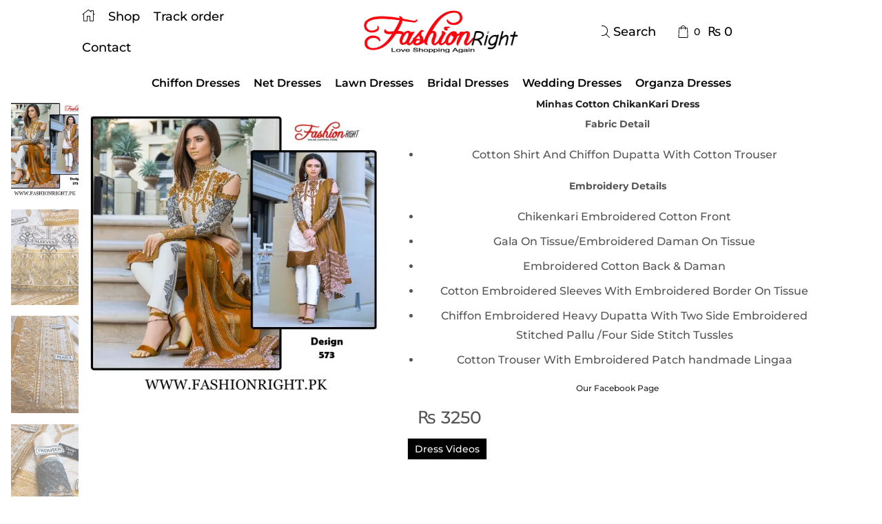

--- FILE ---
content_type: text/html; charset=UTF-8
request_url: https://fashionright.pk/product/minhas-cotton-chikankari-dress/
body_size: 43845
content:

<!DOCTYPE html>
<html lang="en-GB" xmlns="http://www.w3.org/1999/xhtml" prefix="og: http://ogp.me/ns# fb: http://www.facebook.com/2008/fbml product: https://ogp.me/ns/product#" prefix="og: https://ogp.me/ns#" >
<head>
	<meta charset="UTF-8" />
	<meta name="viewport" content="width=device-width, initial-scale=1.0, maximum-scale=1.0, user-scalable=0"/>
	<script>window._wca = window._wca || [];</script>

<!-- Search Engine Optimization by Rank Math - https://rankmath.com/ -->
<title>Minhas Cotton ChikanKari Dress (D-573) - By FashionRight</title>
<meta name="description" content="Minhas Cotton ChikanKari Dress Fabric Detail Cotton Shirt And Chiffon Dupatta With Cotton Trouser Embroidery Details Chikenkari Embroidered Cotton Front Gala On Tissue/Embroidered Daman On Tissue Embroidered Cotton Back &amp; Daman Cotton Embroidered Sleeves With Embroidered Border On Tissue Chiffon Embroidered Heavy Dupatta With Two Side Embroidered Stitched Pallu /Four Side Stitch Tussles Cotton Trouser With Embroidered Patch handmade Lingaa Our Facebook Page"/>
<meta name="robots" content="follow, index, max-snippet:-1, max-video-preview:-1, max-image-preview:large"/>
<link rel="canonical" href="https://fashionright.pk/product/minhas-cotton-chikankari-dress/" />
<meta property="og:locale" content="en_GB" />
<meta property="og:type" content="product" />
<meta property="og:title" content="Minhas Cotton ChikanKari Dress (D-573) - By FashionRight" />
<meta property="og:description" content="Minhas Cotton ChikanKari Dress Fabric Detail Cotton Shirt And Chiffon Dupatta With Cotton Trouser Embroidery Details Chikenkari Embroidered Cotton Front Gala On Tissue/Embroidered Daman On Tissue Embroidered Cotton Back &amp; Daman Cotton Embroidered Sleeves With Embroidered Border On Tissue Chiffon Embroidered Heavy Dupatta With Two Side Embroidered Stitched Pallu /Four Side Stitch Tussles Cotton Trouser With Embroidered Patch handmade Lingaa Our Facebook Page" />
<meta property="og:url" content="https://fashionright.pk/product/minhas-cotton-chikankari-dress/" />
<meta property="og:site_name" content="&quot;Top Destination to Buy Pakistani Clothing: Your Style Upgrade Awaits!&quot;" />
<meta property="og:updated_time" content="2023-10-23T16:23:47+05:00" />
<meta property="og:image" content="https://i0.wp.com/fashionright.pk/wp-content/uploads/2021/07/573-4.png" />
<meta property="og:image:secure_url" content="https://i0.wp.com/fashionright.pk/wp-content/uploads/2021/07/573-4.png" />
<meta property="og:image:width" content="1000" />
<meta property="og:image:height" content="1000" />
<meta property="og:image:alt" content="Minhas Cotton ChikanKari Dress" />
<meta property="og:image:type" content="image/png" />
<meta property="product:price:amount" content="3250" />
<meta property="product:price:currency" content="PKR" />
<meta name="twitter:card" content="summary_large_image" />
<meta name="twitter:title" content="Minhas Cotton ChikanKari Dress (D-573) - By FashionRight" />
<meta name="twitter:description" content="Minhas Cotton ChikanKari Dress Fabric Detail Cotton Shirt And Chiffon Dupatta With Cotton Trouser Embroidery Details Chikenkari Embroidered Cotton Front Gala On Tissue/Embroidered Daman On Tissue Embroidered Cotton Back &amp; Daman Cotton Embroidered Sleeves With Embroidered Border On Tissue Chiffon Embroidered Heavy Dupatta With Two Side Embroidered Stitched Pallu /Four Side Stitch Tussles Cotton Trouser With Embroidered Patch handmade Lingaa Our Facebook Page" />
<meta name="twitter:creator" content="@fashionright786" />
<meta name="twitter:image" content="https://i0.wp.com/fashionright.pk/wp-content/uploads/2021/07/573-4.png" />
<meta name="twitter:label1" content="Price" />
<meta name="twitter:data1" content="&#8360;&nbsp;3250" />
<meta name="twitter:label2" content="Availability" />
<meta name="twitter:data2" content="Out of stock" />
<script type="application/ld+json" class="rank-math-schema">{"@context":"https://schema.org","@graph":[{"@type":"Place","@id":"https://fashionright.pk/#place","address":{"@type":"PostalAddress","streetAddress":"Address : Shop # 105 , Mustafa Market , Near Memon Masjid, M.A.Jinnah Road. Karachi Pakistan","addressRegion":"Sindh","postalCode":"74550","addressCountry":"Pakistan"}},{"@type":["ClothingStore","Organization"],"@id":"https://fashionright.pk/#organization","name":"Fashion Right","url":"https://fashionright.pk","email":"mail@fashionright.pk","address":{"@type":"PostalAddress","streetAddress":"Address : Shop # 105 , Mustafa Market , Near Memon Masjid, M.A.Jinnah Road. Karachi Pakistan","addressRegion":"Sindh","postalCode":"74550","addressCountry":"Pakistan"},"logo":{"@type":"ImageObject","@id":"https://fashionright.pk/#logo","url":"https://fashionright.pk/wp-content/uploads/2021/08/cropped-new5.png","contentUrl":"https://fashionright.pk/wp-content/uploads/2021/08/cropped-new5.png","caption":"Fashion Right","inLanguage":"en-GB","width":"444","height":"115"},"priceRange":"$$","openingHours":["Monday,Tuesday,Wednesday,Thursday,Friday,Saturday,Sunday 09:00-17:00"],"location":{"@id":"https://fashionright.pk/#place"},"image":{"@id":"https://fashionright.pk/#logo"},"telephone":"+92-333-9245-948"},{"@type":"WebSite","@id":"https://fashionright.pk/#website","url":"https://fashionright.pk","name":"Fashion Right","publisher":{"@id":"https://fashionright.pk/#organization"},"inLanguage":"en-GB"},{"@type":"ImageObject","@id":"https://i0.wp.com/fashionright.pk/wp-content/uploads/2021/07/573-4.png?fit=1000%2C1000&amp;ssl=1","url":"https://i0.wp.com/fashionright.pk/wp-content/uploads/2021/07/573-4.png?fit=1000%2C1000&amp;ssl=1","width":"1000","height":"1000","caption":"Minhas Cotton ChikanKari Dress","inLanguage":"en-GB"},{"@type":"ItemPage","@id":"https://fashionright.pk/product/minhas-cotton-chikankari-dress/#webpage","url":"https://fashionright.pk/product/minhas-cotton-chikankari-dress/","name":"Minhas Cotton ChikanKari Dress (D-573) - By FashionRight","datePublished":"2021-07-14T17:45:38+05:00","dateModified":"2023-10-23T16:23:47+05:00","isPartOf":{"@id":"https://fashionright.pk/#website"},"primaryImageOfPage":{"@id":"https://i0.wp.com/fashionright.pk/wp-content/uploads/2021/07/573-4.png?fit=1000%2C1000&amp;ssl=1"},"inLanguage":"en-GB"},{"@type":"Product","name":"Minhas Cotton ChikanKari Dress (D-573) - By FashionRight","description":"Minhas Cotton ChikanKari Dress By FashionRight &#8360;&nbsp;3250 Explore Elegant Women&#039;s Dress Designs - Your Style Destination in Pakistan!","category":"Lawn Dresses","mainEntityOfPage":{"@id":"https://fashionright.pk/product/minhas-cotton-chikankari-dress/#webpage"},"image":[{"@type":"ImageObject","url":"https://fashionright.pk/wp-content/uploads/2021/07/573-4.png","height":"1000","width":"1000"},{"@type":"ImageObject","url":"https://fashionright.pk/wp-content/uploads/2021/07/573-1.png","height":"1082","width":"808"},{"@type":"ImageObject","url":"https://fashionright.pk/wp-content/uploads/2021/07/573-2.png","height":"1062","width":"804"},{"@type":"ImageObject","url":"https://fashionright.pk/wp-content/uploads/2021/07/573-3.png","height":"1084","width":"816"}],"offers":{"@type":"Offer","price":"3250","priceCurrency":"PKR","priceValidUntil":"2027-12-31","availability":"http://schema.org/OutOfStock","itemCondition":"NewCondition","url":"https://fashionright.pk/product/minhas-cotton-chikankari-dress/","seller":{"@type":"Organization","@id":"https://fashionright.pk/","name":"Fashion Right","url":"https://fashionright.pk","logo":"https://fashionright.pk/wp-content/uploads/2021/08/cropped-new5.png"}},"@id":"https://fashionright.pk/product/minhas-cotton-chikankari-dress/#richSnippet"}]}</script>
<!-- /Rank Math WordPress SEO plugin -->

<link rel='dns-prefetch' href='//stats.wp.com' />
<link rel='dns-prefetch' href='//www.googletagmanager.com' />
<link rel='preconnect' href='//i0.wp.com' />
<link rel='preconnect' href='//c0.wp.com' />
<link rel="alternate" type="application/rss+xml" title="&quot;Top Destination to Buy Pakistani Clothing: Your Style Upgrade Awaits!&quot; &raquo; Feed" href="https://fashionright.pk/feed/" />
<link rel="alternate" type="application/rss+xml" title="&quot;Top Destination to Buy Pakistani Clothing: Your Style Upgrade Awaits!&quot; &raquo; Comments Feed" href="https://fashionright.pk/comments/feed/" />
<link rel="alternate" type="application/rss+xml" title="&quot;Top Destination to Buy Pakistani Clothing: Your Style Upgrade Awaits!&quot; &raquo; Minhas Cotton ChikanKari Dress (D-573) Comments Feed" href="https://fashionright.pk/product/minhas-cotton-chikankari-dress/feed/" />
<style id='wp-img-auto-sizes-contain-inline-css' type='text/css'>
img:is([sizes=auto i],[sizes^="auto," i]){contain-intrinsic-size:3000px 1500px}
/*# sourceURL=wp-img-auto-sizes-contain-inline-css */
</style>
<style id='classic-theme-styles-inline-css' type='text/css'>
/*! This file is auto-generated */
.wp-block-button__link{color:#fff;background-color:#32373c;border-radius:9999px;box-shadow:none;text-decoration:none;padding:calc(.667em + 2px) calc(1.333em + 2px);font-size:1.125em}.wp-block-file__button{background:#32373c;color:#fff;text-decoration:none}
/*# sourceURL=/wp-includes/css/classic-themes.min.css */
</style>
<style id='jetpack-sharing-buttons-style-inline-css' type='text/css'>
.jetpack-sharing-buttons__services-list{display:flex;flex-direction:row;flex-wrap:wrap;gap:0;list-style-type:none;margin:5px;padding:0}.jetpack-sharing-buttons__services-list.has-small-icon-size{font-size:12px}.jetpack-sharing-buttons__services-list.has-normal-icon-size{font-size:16px}.jetpack-sharing-buttons__services-list.has-large-icon-size{font-size:24px}.jetpack-sharing-buttons__services-list.has-huge-icon-size{font-size:36px}@media print{.jetpack-sharing-buttons__services-list{display:none!important}}.editor-styles-wrapper .wp-block-jetpack-sharing-buttons{gap:0;padding-inline-start:0}ul.jetpack-sharing-buttons__services-list.has-background{padding:1.25em 2.375em}
/*# sourceURL=https://fashionright.pk/wp-content/plugins/jetpack/_inc/blocks/sharing-buttons/view.css */
</style>
<style id='global-styles-inline-css' type='text/css'>
:root{--wp--preset--aspect-ratio--square: 1;--wp--preset--aspect-ratio--4-3: 4/3;--wp--preset--aspect-ratio--3-4: 3/4;--wp--preset--aspect-ratio--3-2: 3/2;--wp--preset--aspect-ratio--2-3: 2/3;--wp--preset--aspect-ratio--16-9: 16/9;--wp--preset--aspect-ratio--9-16: 9/16;--wp--preset--color--black: #000000;--wp--preset--color--cyan-bluish-gray: #abb8c3;--wp--preset--color--white: #ffffff;--wp--preset--color--pale-pink: #f78da7;--wp--preset--color--vivid-red: #cf2e2e;--wp--preset--color--luminous-vivid-orange: #ff6900;--wp--preset--color--luminous-vivid-amber: #fcb900;--wp--preset--color--light-green-cyan: #7bdcb5;--wp--preset--color--vivid-green-cyan: #00d084;--wp--preset--color--pale-cyan-blue: #8ed1fc;--wp--preset--color--vivid-cyan-blue: #0693e3;--wp--preset--color--vivid-purple: #9b51e0;--wp--preset--gradient--vivid-cyan-blue-to-vivid-purple: linear-gradient(135deg,rgb(6,147,227) 0%,rgb(155,81,224) 100%);--wp--preset--gradient--light-green-cyan-to-vivid-green-cyan: linear-gradient(135deg,rgb(122,220,180) 0%,rgb(0,208,130) 100%);--wp--preset--gradient--luminous-vivid-amber-to-luminous-vivid-orange: linear-gradient(135deg,rgb(252,185,0) 0%,rgb(255,105,0) 100%);--wp--preset--gradient--luminous-vivid-orange-to-vivid-red: linear-gradient(135deg,rgb(255,105,0) 0%,rgb(207,46,46) 100%);--wp--preset--gradient--very-light-gray-to-cyan-bluish-gray: linear-gradient(135deg,rgb(238,238,238) 0%,rgb(169,184,195) 100%);--wp--preset--gradient--cool-to-warm-spectrum: linear-gradient(135deg,rgb(74,234,220) 0%,rgb(151,120,209) 20%,rgb(207,42,186) 40%,rgb(238,44,130) 60%,rgb(251,105,98) 80%,rgb(254,248,76) 100%);--wp--preset--gradient--blush-light-purple: linear-gradient(135deg,rgb(255,206,236) 0%,rgb(152,150,240) 100%);--wp--preset--gradient--blush-bordeaux: linear-gradient(135deg,rgb(254,205,165) 0%,rgb(254,45,45) 50%,rgb(107,0,62) 100%);--wp--preset--gradient--luminous-dusk: linear-gradient(135deg,rgb(255,203,112) 0%,rgb(199,81,192) 50%,rgb(65,88,208) 100%);--wp--preset--gradient--pale-ocean: linear-gradient(135deg,rgb(255,245,203) 0%,rgb(182,227,212) 50%,rgb(51,167,181) 100%);--wp--preset--gradient--electric-grass: linear-gradient(135deg,rgb(202,248,128) 0%,rgb(113,206,126) 100%);--wp--preset--gradient--midnight: linear-gradient(135deg,rgb(2,3,129) 0%,rgb(40,116,252) 100%);--wp--preset--font-size--small: 13px;--wp--preset--font-size--medium: 20px;--wp--preset--font-size--large: 36px;--wp--preset--font-size--x-large: 42px;--wp--preset--spacing--20: 0.44rem;--wp--preset--spacing--30: 0.67rem;--wp--preset--spacing--40: 1rem;--wp--preset--spacing--50: 1.5rem;--wp--preset--spacing--60: 2.25rem;--wp--preset--spacing--70: 3.38rem;--wp--preset--spacing--80: 5.06rem;--wp--preset--shadow--natural: 6px 6px 9px rgba(0, 0, 0, 0.2);--wp--preset--shadow--deep: 12px 12px 50px rgba(0, 0, 0, 0.4);--wp--preset--shadow--sharp: 6px 6px 0px rgba(0, 0, 0, 0.2);--wp--preset--shadow--outlined: 6px 6px 0px -3px rgb(255, 255, 255), 6px 6px rgb(0, 0, 0);--wp--preset--shadow--crisp: 6px 6px 0px rgb(0, 0, 0);}:where(.is-layout-flex){gap: 0.5em;}:where(.is-layout-grid){gap: 0.5em;}body .is-layout-flex{display: flex;}.is-layout-flex{flex-wrap: wrap;align-items: center;}.is-layout-flex > :is(*, div){margin: 0;}body .is-layout-grid{display: grid;}.is-layout-grid > :is(*, div){margin: 0;}:where(.wp-block-columns.is-layout-flex){gap: 2em;}:where(.wp-block-columns.is-layout-grid){gap: 2em;}:where(.wp-block-post-template.is-layout-flex){gap: 1.25em;}:where(.wp-block-post-template.is-layout-grid){gap: 1.25em;}.has-black-color{color: var(--wp--preset--color--black) !important;}.has-cyan-bluish-gray-color{color: var(--wp--preset--color--cyan-bluish-gray) !important;}.has-white-color{color: var(--wp--preset--color--white) !important;}.has-pale-pink-color{color: var(--wp--preset--color--pale-pink) !important;}.has-vivid-red-color{color: var(--wp--preset--color--vivid-red) !important;}.has-luminous-vivid-orange-color{color: var(--wp--preset--color--luminous-vivid-orange) !important;}.has-luminous-vivid-amber-color{color: var(--wp--preset--color--luminous-vivid-amber) !important;}.has-light-green-cyan-color{color: var(--wp--preset--color--light-green-cyan) !important;}.has-vivid-green-cyan-color{color: var(--wp--preset--color--vivid-green-cyan) !important;}.has-pale-cyan-blue-color{color: var(--wp--preset--color--pale-cyan-blue) !important;}.has-vivid-cyan-blue-color{color: var(--wp--preset--color--vivid-cyan-blue) !important;}.has-vivid-purple-color{color: var(--wp--preset--color--vivid-purple) !important;}.has-black-background-color{background-color: var(--wp--preset--color--black) !important;}.has-cyan-bluish-gray-background-color{background-color: var(--wp--preset--color--cyan-bluish-gray) !important;}.has-white-background-color{background-color: var(--wp--preset--color--white) !important;}.has-pale-pink-background-color{background-color: var(--wp--preset--color--pale-pink) !important;}.has-vivid-red-background-color{background-color: var(--wp--preset--color--vivid-red) !important;}.has-luminous-vivid-orange-background-color{background-color: var(--wp--preset--color--luminous-vivid-orange) !important;}.has-luminous-vivid-amber-background-color{background-color: var(--wp--preset--color--luminous-vivid-amber) !important;}.has-light-green-cyan-background-color{background-color: var(--wp--preset--color--light-green-cyan) !important;}.has-vivid-green-cyan-background-color{background-color: var(--wp--preset--color--vivid-green-cyan) !important;}.has-pale-cyan-blue-background-color{background-color: var(--wp--preset--color--pale-cyan-blue) !important;}.has-vivid-cyan-blue-background-color{background-color: var(--wp--preset--color--vivid-cyan-blue) !important;}.has-vivid-purple-background-color{background-color: var(--wp--preset--color--vivid-purple) !important;}.has-black-border-color{border-color: var(--wp--preset--color--black) !important;}.has-cyan-bluish-gray-border-color{border-color: var(--wp--preset--color--cyan-bluish-gray) !important;}.has-white-border-color{border-color: var(--wp--preset--color--white) !important;}.has-pale-pink-border-color{border-color: var(--wp--preset--color--pale-pink) !important;}.has-vivid-red-border-color{border-color: var(--wp--preset--color--vivid-red) !important;}.has-luminous-vivid-orange-border-color{border-color: var(--wp--preset--color--luminous-vivid-orange) !important;}.has-luminous-vivid-amber-border-color{border-color: var(--wp--preset--color--luminous-vivid-amber) !important;}.has-light-green-cyan-border-color{border-color: var(--wp--preset--color--light-green-cyan) !important;}.has-vivid-green-cyan-border-color{border-color: var(--wp--preset--color--vivid-green-cyan) !important;}.has-pale-cyan-blue-border-color{border-color: var(--wp--preset--color--pale-cyan-blue) !important;}.has-vivid-cyan-blue-border-color{border-color: var(--wp--preset--color--vivid-cyan-blue) !important;}.has-vivid-purple-border-color{border-color: var(--wp--preset--color--vivid-purple) !important;}.has-vivid-cyan-blue-to-vivid-purple-gradient-background{background: var(--wp--preset--gradient--vivid-cyan-blue-to-vivid-purple) !important;}.has-light-green-cyan-to-vivid-green-cyan-gradient-background{background: var(--wp--preset--gradient--light-green-cyan-to-vivid-green-cyan) !important;}.has-luminous-vivid-amber-to-luminous-vivid-orange-gradient-background{background: var(--wp--preset--gradient--luminous-vivid-amber-to-luminous-vivid-orange) !important;}.has-luminous-vivid-orange-to-vivid-red-gradient-background{background: var(--wp--preset--gradient--luminous-vivid-orange-to-vivid-red) !important;}.has-very-light-gray-to-cyan-bluish-gray-gradient-background{background: var(--wp--preset--gradient--very-light-gray-to-cyan-bluish-gray) !important;}.has-cool-to-warm-spectrum-gradient-background{background: var(--wp--preset--gradient--cool-to-warm-spectrum) !important;}.has-blush-light-purple-gradient-background{background: var(--wp--preset--gradient--blush-light-purple) !important;}.has-blush-bordeaux-gradient-background{background: var(--wp--preset--gradient--blush-bordeaux) !important;}.has-luminous-dusk-gradient-background{background: var(--wp--preset--gradient--luminous-dusk) !important;}.has-pale-ocean-gradient-background{background: var(--wp--preset--gradient--pale-ocean) !important;}.has-electric-grass-gradient-background{background: var(--wp--preset--gradient--electric-grass) !important;}.has-midnight-gradient-background{background: var(--wp--preset--gradient--midnight) !important;}.has-small-font-size{font-size: var(--wp--preset--font-size--small) !important;}.has-medium-font-size{font-size: var(--wp--preset--font-size--medium) !important;}.has-large-font-size{font-size: var(--wp--preset--font-size--large) !important;}.has-x-large-font-size{font-size: var(--wp--preset--font-size--x-large) !important;}
:where(.wp-block-post-template.is-layout-flex){gap: 1.25em;}:where(.wp-block-post-template.is-layout-grid){gap: 1.25em;}
:where(.wp-block-term-template.is-layout-flex){gap: 1.25em;}:where(.wp-block-term-template.is-layout-grid){gap: 1.25em;}
:where(.wp-block-columns.is-layout-flex){gap: 2em;}:where(.wp-block-columns.is-layout-grid){gap: 2em;}
:root :where(.wp-block-pullquote){font-size: 1.5em;line-height: 1.6;}
/*# sourceURL=global-styles-inline-css */
</style>
<style id='woocommerce-inline-inline-css' type='text/css'>
.woocommerce form .form-row .required { visibility: hidden; }
/*# sourceURL=woocommerce-inline-inline-css */
</style>
<style id='xstore-icons-font-inline-css' type='text/css'>
@font-face {
				  font-family: 'xstore-icons';
				  src:
				    url('https://fashionright.pk/wp-content/themes/xstore/fonts/xstore-icons-light.ttf') format('truetype'),
				    url('https://fashionright.pk/wp-content/themes/xstore/fonts/xstore-icons-light.woff2') format('woff2'),
				    url('https://fashionright.pk/wp-content/themes/xstore/fonts/xstore-icons-light.woff') format('woff'),
				    url('https://fashionright.pk/wp-content/themes/xstore/fonts/xstore-icons-light.svg#xstore-icons') format('svg');
				  font-weight: normal;
				  font-style: normal;
				  font-display: swap;
				}
/*# sourceURL=xstore-icons-font-inline-css */
</style>
<link rel='stylesheet' id='jetpack_related-posts-css' href='https://c0.wp.com/p/jetpack/15.4/modules/related-posts/related-posts.css' type='text/css' media='all' />
<link rel='stylesheet' id='wp-block-library-css' href='https://c0.wp.com/c/6.9/wp-includes/css/dist/block-library/style.min.css' type='text/css' media='all' />
<link rel='stylesheet' id='mediaelement-css' href='https://c0.wp.com/c/6.9/wp-includes/js/mediaelement/mediaelementplayer-legacy.min.css' type='text/css' media='all' />
<link rel='stylesheet' id='wp-mediaelement-css' href='https://c0.wp.com/c/6.9/wp-includes/js/mediaelement/wp-mediaelement.min.css' type='text/css' media='all' />
<link rel='stylesheet' id='wpo_min-header-4-css' href='https://fashionright.pk/wp-content/cache/wpo-minify/1766447923/assets/wpo-minify-header-e11bd35b.min.css' type='text/css' media='all' />
<script type="text/javascript" src="https://c0.wp.com/c/6.9/wp-includes/js/jquery/jquery.min.js" id="jquery-core-js"></script>
<script type="text/javascript" src="https://c0.wp.com/c/6.9/wp-includes/js/jquery/jquery-migrate.min.js" id="jquery-migrate-js"></script>
<script type="text/javascript" src="https://c0.wp.com/p/woocommerce/10.4.3/assets/js/js-cookie/js.cookie.min.js" id="wc-js-cookie-js" data-wp-strategy="defer"></script>
<script type="text/javascript" id="jetpack_related-posts-js-extra">
/* <![CDATA[ */
var related_posts_js_options = {"post_heading":"h4"};
//# sourceURL=jetpack_related-posts-js-extra
/* ]]> */
</script>
<script type="text/javascript" src="https://c0.wp.com/p/jetpack/15.4/_inc/build/related-posts/related-posts.min.js" id="jetpack_related-posts-js"></script>
<script type="text/javascript" src="https://c0.wp.com/p/woocommerce/10.4.3/assets/js/jquery-blockui/jquery.blockUI.min.js" id="wc-jquery-blockui-js" defer="defer" data-wp-strategy="defer"></script>
<script type="text/javascript" id="wc-add-to-cart-js-extra">
/* <![CDATA[ */
var wc_add_to_cart_params = {"ajax_url":"/wp-admin/admin-ajax.php","wc_ajax_url":"/?wc-ajax=%%endpoint%%","i18n_view_cart":"View basket","cart_url":"https://fashionright.pk/cart/","is_cart":"","cart_redirect_after_add":"no"};
//# sourceURL=wc-add-to-cart-js-extra
/* ]]> */
</script>
<script type="text/javascript" src="https://c0.wp.com/p/woocommerce/10.4.3/assets/js/frontend/add-to-cart.min.js" id="wc-add-to-cart-js" defer="defer" data-wp-strategy="defer"></script>
<script type="text/javascript" src="https://c0.wp.com/p/woocommerce/10.4.3/assets/js/zoom/jquery.zoom.min.js" id="wc-zoom-js" defer="defer" data-wp-strategy="defer"></script>
<script type="text/javascript" id="wc-single-product-js-extra">
/* <![CDATA[ */
var wc_single_product_params = {"i18n_required_rating_text":"Please select a rating","i18n_rating_options":["1 of 5 stars","2 of 5 stars","3 of 5 stars","4 of 5 stars","5 of 5 stars"],"i18n_product_gallery_trigger_text":"View full-screen image gallery","review_rating_required":"yes","flexslider":{"rtl":false,"animation":"slide","smoothHeight":true,"directionNav":false,"controlNav":"thumbnails","slideshow":false,"animationSpeed":500,"animationLoop":false,"allowOneSlide":false},"zoom_enabled":"1","zoom_options":[],"photoswipe_enabled":"","photoswipe_options":{"shareEl":false,"closeOnScroll":false,"history":false,"hideAnimationDuration":0,"showAnimationDuration":0},"flexslider_enabled":""};
//# sourceURL=wc-single-product-js-extra
/* ]]> */
</script>
<script type="text/javascript" src="https://c0.wp.com/p/woocommerce/10.4.3/assets/js/frontend/single-product.min.js" id="wc-single-product-js" defer="defer" data-wp-strategy="defer"></script>
<script type="text/javascript" id="woocommerce-js-extra">
/* <![CDATA[ */
var woocommerce_params = {"ajax_url":"/wp-admin/admin-ajax.php","wc_ajax_url":"/?wc-ajax=%%endpoint%%","i18n_password_show":"Show password","i18n_password_hide":"Hide password"};
//# sourceURL=woocommerce-js-extra
/* ]]> */
</script>
<script type="text/javascript" src="https://c0.wp.com/p/woocommerce/10.4.3/assets/js/frontend/woocommerce.min.js" id="woocommerce-js" defer="defer" data-wp-strategy="defer"></script>
<script type="text/javascript" src="https://stats.wp.com/s-202604.js" id="woocommerce-analytics-js" defer="defer" data-wp-strategy="defer"></script>

<!-- Google tag (gtag.js) snippet added by Site Kit -->
<!-- Google Analytics snippet added by Site Kit -->
<script type="text/javascript" src="https://www.googletagmanager.com/gtag/js?id=G-DJ0PJL82SY" id="google_gtagjs-js" async></script>
<script type="text/javascript" id="google_gtagjs-js-after">
/* <![CDATA[ */
window.dataLayer = window.dataLayer || [];function gtag(){dataLayer.push(arguments);}
gtag("set","linker",{"domains":["fashionright.pk"]});
gtag("js", new Date());
gtag("set", "developer_id.dZTNiMT", true);
gtag("config", "G-DJ0PJL82SY");
//# sourceURL=google_gtagjs-js-after
/* ]]> */
</script>
<link rel="https://api.w.org/" href="https://fashionright.pk/wp-json/" /><link rel="alternate" title="JSON" type="application/json" href="https://fashionright.pk/wp-json/wp/v2/product/5481" /><link rel="EditURI" type="application/rsd+xml" title="RSD" href="https://fashionright.pk/xmlrpc.php?rsd" />
<meta name="generator" content="WordPress 6.9" />
<link rel='shortlink' href='https://fashionright.pk/?p=5481' />
<meta name="generator" content="Site Kit by Google 1.159.0" /><!-- Google Tag Manager -->
<script>(function(w,d,s,l,i){w[l]=w[l]||[];w[l].push({'gtm.start':
new Date().getTime(),event:'gtm.js'});var f=d.getElementsByTagName(s)[0],
j=d.createElement(s),dl=l!='dataLayer'?'&l='+l:'';j.async=true;j.src=
'https://www.googletagmanager.com/gtm.js?id='+i+dl;f.parentNode.insertBefore(j,f);
})(window,document,'script','dataLayer','GTM-TWXJ6QH');</script>
<!-- End Google Tag Manager -->
<script async src="https://pagead2.googlesyndication.com/pagead/js/adsbygoogle.js?client=ca-pub-3581205476675540"
     crossorigin="anonymous"></script>	<style>img#wpstats{display:none}</style>
		<!-- Google site verification - Google for WooCommerce -->
<meta name="google-site-verification" content="ocTCicXwAtReTs9bBhytZD7DNzTmuvFe1cfN2MiofH0" />
			<link rel="prefetch" as="font" href="https://fashionright.pk/wp-content/themes/xstore/fonts/xstore-icons-light.woff?v=9.4.8" type="font/woff">
					<link rel="prefetch" as="font" href="https://fashionright.pk/wp-content/themes/xstore/fonts/xstore-icons-light.woff2?v=9.4.8" type="font/woff2">
			<noscript><style>.woocommerce-product-gallery{ opacity: 1 !important; }</style></noscript>
	<meta name="generator" content="Elementor 3.34.1; features: additional_custom_breakpoints; settings: css_print_method-internal, google_font-enabled, font_display-auto">
			<style>
				.e-con.e-parent:nth-of-type(n+4):not(.e-lazyloaded):not(.e-no-lazyload),
				.e-con.e-parent:nth-of-type(n+4):not(.e-lazyloaded):not(.e-no-lazyload) * {
					background-image: none !important;
				}
				@media screen and (max-height: 1024px) {
					.e-con.e-parent:nth-of-type(n+3):not(.e-lazyloaded):not(.e-no-lazyload),
					.e-con.e-parent:nth-of-type(n+3):not(.e-lazyloaded):not(.e-no-lazyload) * {
						background-image: none !important;
					}
				}
				@media screen and (max-height: 640px) {
					.e-con.e-parent:nth-of-type(n+2):not(.e-lazyloaded):not(.e-no-lazyload),
					.e-con.e-parent:nth-of-type(n+2):not(.e-lazyloaded):not(.e-no-lazyload) * {
						background-image: none !important;
					}
				}
			</style>
			<link rel="icon" href="https://i0.wp.com/fashionright.pk/wp-content/uploads/2023/10/cropped-fashion-right-1.png?fit=32%2C32&#038;ssl=1" sizes="32x32" />
<link rel="icon" href="https://i0.wp.com/fashionright.pk/wp-content/uploads/2023/10/cropped-fashion-right-1.png?fit=192%2C192&#038;ssl=1" sizes="192x192" />
<link rel="apple-touch-icon" href="https://i0.wp.com/fashionright.pk/wp-content/uploads/2023/10/cropped-fashion-right-1.png?fit=180%2C180&#038;ssl=1" />
<meta name="msapplication-TileImage" content="https://i0.wp.com/fashionright.pk/wp-content/uploads/2023/10/cropped-fashion-right-1.png?fit=270%2C270&#038;ssl=1" />
<style id="kirki-inline-styles"></style><style type="text/css" class="et_custom-css">.swiper-custom-right:not(.et-swiper-elementor-nav),.swiper-custom-left:not(.et-swiper-elementor-nav){background:transparent !important}@media only screen and (max-width:1835px){.swiper-custom-left,.middle-inside .swiper-entry .swiper-button-prev,.middle-inside.swiper-entry .swiper-button-prev{left:-15px}.swiper-custom-right,.middle-inside .swiper-entry .swiper-button-next,.middle-inside.swiper-entry .swiper-button-next{right:-15px}.middle-inbox .swiper-entry .swiper-button-prev,.middle-inbox.swiper-entry .swiper-button-prev{left:8px}.middle-inbox .swiper-entry .swiper-button-next,.middle-inbox.swiper-entry .swiper-button-next{right:8px}.swiper-entry:hover .swiper-custom-left,.middle-inside .swiper-entry:hover .swiper-button-prev,.middle-inside.swiper-entry:hover .swiper-button-prev{left:-5px}.swiper-entry:hover .swiper-custom-right,.middle-inside .swiper-entry:hover .swiper-button-next,.middle-inside.swiper-entry:hover .swiper-button-next{right:-5px}.middle-inbox .swiper-entry:hover .swiper-button-prev,.middle-inbox.swiper-entry:hover .swiper-button-prev{left:5px}.middle-inbox .swiper-entry:hover .swiper-button-next,.middle-inbox.swiper-entry:hover .swiper-button-next{right:5px}}@media only screen and (max-width:992px){.header-wrapper,.site-header-vertical{display:none}}@media only screen and (min-width:993px){.mobile-header-wrapper{display:none}}.swiper-container{width:auto}.content-product .product-content-image img,.category-grid img,.categoriesCarousel .category-grid img{width:100%}.etheme-elementor-slider:not(.swiper-container-initialized,.swiper-initialized) .swiper-slide{max-width:calc(100% / var(--slides-per-view,4))}.etheme-elementor-slider[data-animation]:not(.swiper-container-initialized,.swiper-initialized,[data-animation=slide],[data-animation=coverflow]) .swiper-slide{max-width:100%}body:not([data-elementor-device-mode]) .etheme-elementor-off-canvas__container{transition:none;opacity:0;visibility:hidden;position:fixed}</style></head>
<body class="wp-singular product-template-default single single-product postid-5481 wp-theme-xstore theme-xstore woocommerce woocommerce-page woocommerce-no-js et_cart-type-1 et_b_dt_header-not-overlap et_b_mob_header-not-overlap breadcrumbs-type-left2 wide et-preloader-off et-catalog-off  sticky-message-on et-enable-swatch elementor-default elementor-kit-1" data-mode="light">
<!-- Google Tag Manager (noscript) -->
<noscript><iframe src="https://www.googletagmanager.com/ns.html?id=GTM-TWXJ6QH"
height="0" width="0" style="display:none;visibility:hidden"></iframe></noscript>
<!-- End Google Tag Manager (noscript) -->

<div style="z-index: -2011; opacity: 0; visibility: hidden; height: 0px; position: absolute; left: -2011px; overflow: hidden;"><a href="https://www.8theme.com/woocommerce-themes/">WooCommerce Themes</a></div>
<div class="template-container">

		<div class="template-content">
		<div class="page-wrapper">
			<header id="header" class="site-header sticky"  data-type="sticky"><div class="header-wrapper">

<div class="header-main-wrapper sticky">
	<div class="header-main" data-title="Header main">
		<div class="et-row-container">
			<div class="et-wrap-columns flex align-items-center">		
				
		
        <div class="et_column et_col-xs-3 et_col-xs-offset-1 pos-static">
			

<div class="et_element et_b_header-menu header-main-menu flex align-items-center menu-items-none  justify-content-start et_element-top-level" >
	<div class="menu-main-container"><ul id="menu-main-menu" class="menu"><li id="menu-item-11750" class="menu-item menu-item-type-post_type menu-item-object-page menu-item-home menu-item-11750 item-level-0 item-design-dropdown columns-2 menu-disable_title"><a href="https://fashionright.pk/" class="item-link"><i class="et-icon et-home"></i></a></li>
<li id="menu-item-11738" class="menu-item menu-item-type-post_type menu-item-object-page menu-item-11738 item-level-0 item-design-dropdown"><a href="https://fashionright.pk/shop/" class="item-link">Shop</a></li>
<li id="menu-item-11747" class="menu-item menu-item-type-post_type menu-item-object-page menu-item-11747 item-level-0 item-design-dropdown"><a href="https://fashionright.pk/track-order/" class="item-link">Track order</a></li>
<li id="menu-item-11645" class="menu-item menu-item-type-post_type menu-item-object-page menu-item-11645 item-level-0 item-design-dropdown"><a href="https://fashionright.pk/contact/" class="item-link">Contact</a></li>
</ul></div></div>

        </div>
			
				
		
        <div class="et_column et_col-xs-4 et_col-xs-offset-0">
			

    <div class="et_element et_b_header-logo align-center mob-align-center et_element-top-level" >
        <a href="https://fashionright.pk">
            <span><img fetchpriority="high" width="444" height="115" src="https://i0.wp.com/fashionright.pk/wp-content/uploads/2021/08/cropped-new5.png?fit=444%2C115&amp;ssl=1" class="et_b_header-logo-img" alt="FashionRight" decoding="async" srcset="https://i0.wp.com/fashionright.pk/wp-content/uploads/2021/08/cropped-new5.png?w=444&amp;ssl=1 444w, https://i0.wp.com/fashionright.pk/wp-content/uploads/2021/08/cropped-new5.png?resize=300%2C78&amp;ssl=1 300w" sizes="(max-width: 444px) 100vw, 444px" /></span><span class="fixed"><img fetchpriority="high" width="444" height="115" src="https://i0.wp.com/fashionright.pk/wp-content/uploads/2021/08/cropped-new5.png?fit=444%2C115&amp;ssl=1" class="et_b_header-logo-img" alt="FashionRight" decoding="async" srcset="https://i0.wp.com/fashionright.pk/wp-content/uploads/2021/08/cropped-new5.png?w=444&amp;ssl=1 444w, https://i0.wp.com/fashionright.pk/wp-content/uploads/2021/08/cropped-new5.png?resize=300%2C78&amp;ssl=1 300w" sizes="(max-width: 444px) 100vw, 444px" /></span>            
        </a>
    </div>

        </div>
			
				
		
        <div class="et_column et_col-xs-1 et_col-xs-offset-0">
			

<div class="et_element et_b_header-search flex align-items-center   et-content-right justify-content-end mob-justify-content- et_element-top-level search-full-width et-content_toggle" >
	        <span class="flex et_b_search-icon  et-toggle pointer">
            <span class="et_b-icon"><svg xmlns="http://www.w3.org/2000/svg" width="1em" height="1em" fill="currentColor" viewBox="0 0 24 24"><path d="M23.784 22.8l-6.168-6.144c1.584-1.848 2.448-4.176 2.448-6.576 0-5.52-4.488-10.032-10.032-10.032-5.52 0-10.008 4.488-10.008 10.008s4.488 10.032 10.032 10.032c2.424 0 4.728-0.864 6.576-2.472l6.168 6.144c0.144 0.144 0.312 0.216 0.48 0.216s0.336-0.072 0.456-0.192c0.144-0.12 0.216-0.288 0.24-0.48 0-0.192-0.072-0.384-0.192-0.504zM18.696 10.080c0 4.752-3.888 8.64-8.664 8.64-4.752 0-8.64-3.888-8.64-8.664 0-4.752 3.888-8.64 8.664-8.64s8.64 3.888 8.64 8.664z"></path></svg></span>            <span class="et-element-label inline-block mob-hide">
                Search            </span>
                    </span>
		    <div class="et-mini-content" style="display: none">
	                <span class="et-toggle pos-absolute et-close right top">
				<svg xmlns="http://www.w3.org/2000/svg" width="1.4em" height="1.4em" viewBox="0 0 24 24"><path d="M13.056 12l10.728-10.704c0.144-0.144 0.216-0.336 0.216-0.552 0-0.192-0.072-0.384-0.216-0.528-0.144-0.12-0.336-0.216-0.528-0.216 0 0 0 0 0 0-0.192 0-0.408 0.072-0.528 0.216l-10.728 10.728-10.704-10.728c-0.288-0.288-0.768-0.288-1.056 0-0.168 0.144-0.24 0.336-0.24 0.528 0 0.216 0.072 0.408 0.216 0.552l10.728 10.704-10.728 10.704c-0.144 0.144-0.216 0.336-0.216 0.552s0.072 0.384 0.216 0.528c0.288 0.288 0.768 0.288 1.056 0l10.728-10.728 10.704 10.704c0.144 0.144 0.336 0.216 0.528 0.216s0.384-0.072 0.528-0.216c0.144-0.144 0.216-0.336 0.216-0.528s-0.072-0.384-0.216-0.528l-10.704-10.704z"></path>
				</svg>
			</span>
        		
	    
        <form action="https://fashionright.pk/" role="search" data-min="3" data-per-page="100"
                            class="ajax-search-form  ajax-with-suggestions input-icon  container search-full-width-form" method="get">
			            <div class="search-content-head">
                                    <div class="full-width align-center products-title">What are you looking for?</div>
                            
                <div class="input-row flex align-items-center " data-search-mode="dark">
                    					<select style="width: 100%; max-width: calc(122px + 1.4em)"  name='product_cat' id='product_cat-540' class='postform'>
	<option value='0' selected='selected'>All categories</option>
	<option class="level-0" value="black-dresses">Black Dresses</option>
	<option class="level-0" value="bridal-dress">Bridal Dresses</option>
	<option class="level-0" value="chiffon-dress-2023">Chiffon Dress 2023</option>
	<option class="level-0" value="chiffon-dress-2024">Chiffon Dress 2025</option>
	<option class="level-0" value="chiffon-dress">Chiffon Dresses</option>
	<option class="level-0" value="chikankari-dress">Chikankari Dresses</option>
	<option class="level-0" value="cotton-dress">Cotton Dresses</option>
	<option class="level-0" value="dress-design">Dress Design</option>
	<option class="level-0" value="dress-design-2024">Dress Design 2024</option>
	<option class="level-0" value="easternfashion">Dress Designs</option>
	<option class="level-0" value="embroidered">Embroidered</option>
	<option class="level-0" value="frock-dress-design">Frock Dress Design</option>
	<option class="level-0" value="jewelary">Jewelary</option>
	<option class="level-0" value="lawn-dress">Lawn Dresses</option>
	<option class="level-0" value="maria-b">Maria B</option>
	<option class="level-0" value="masoori-dress">Masoori Dresses</option>
	<option class="level-0" value="mayo-dresses">Mayo Dresses</option>
	<option class="level-0" value="mehsoori-dress">MEHSOORI DRESS</option>
	<option class="level-0" value="net-dress">Net Dresses</option>
	<option class="level-0" value="organza-dress">Organza Dresses</option>
	<option class="level-0" value="pakistani-clothing-brands">Pakistani Clothing Brands</option>
	<option class="level-0" value="pakistani-dresses">Pakistani Dresses</option>
	<option class="level-0" value="pakstyle">PakStyle</option>
	<option class="level-0" value="partywear-dress">Partywear Dress</option>
	<option class="level-0" value="red-dresses-2023">Red Dresses 2023</option>
	<option class="level-0" value="saree">Saree</option>
	<option class="level-0" value="silk-dress-design">Silk Dress Design</option>
	<option class="level-0" value="uncategorized">Uncategorized</option>
	<option class="level-0" value="velvet-dress">Velvet Dresses</option>
	<option class="level-0" value="wedding-dress">Wedding Dresses</option>
	<option class="level-0" value="winter-dresses">Winter Dresses</option>
</select>
                    <label class="screen-reader-text" for="et_b-header-search-input-76">Search input</label>
                    <input type="text" value=""
                           placeholder="Search for..." autocomplete="off" class="form-control" id="et_b-header-search-input-76" name="s">
					
					                        <input type="hidden" name="post_type" value="product">
					
                                            <input type="hidden" name="et_search" value="true">
                    					
					                    <span class="buttons-wrapper flex flex-nowrap pos-relative">
                    <span class="clear flex-inline justify-content-center align-items-center pointer">
                        <span class="et_b-icon">
                            <svg xmlns="http://www.w3.org/2000/svg" width=".7em" height=".7em" viewBox="0 0 24 24"><path d="M13.056 12l10.728-10.704c0.144-0.144 0.216-0.336 0.216-0.552 0-0.192-0.072-0.384-0.216-0.528-0.144-0.12-0.336-0.216-0.528-0.216 0 0 0 0 0 0-0.192 0-0.408 0.072-0.528 0.216l-10.728 10.728-10.704-10.728c-0.288-0.288-0.768-0.288-1.056 0-0.168 0.144-0.24 0.336-0.24 0.528 0 0.216 0.072 0.408 0.216 0.552l10.728 10.704-10.728 10.704c-0.144 0.144-0.216 0.336-0.216 0.552s0.072 0.384 0.216 0.528c0.288 0.288 0.768 0.288 1.056 0l10.728-10.728 10.704 10.704c0.144 0.144 0.336 0.216 0.528 0.216s0.384-0.072 0.528-0.216c0.144-0.144 0.216-0.336 0.216-0.528s-0.072-0.384-0.216-0.528l-10.704-10.704z"></path></svg>
                        </span>
                    </span>
                    <button type="submit" class="search-button flex justify-content-center align-items-center pointer" aria-label="Search button">
                        <span class="et_b-loader"></span>
                    <svg xmlns="http://www.w3.org/2000/svg" width="1em" height="1em" fill="currentColor" viewBox="0 0 24 24"><path d="M23.784 22.8l-6.168-6.144c1.584-1.848 2.448-4.176 2.448-6.576 0-5.52-4.488-10.032-10.032-10.032-5.52 0-10.008 4.488-10.008 10.008s4.488 10.032 10.032 10.032c2.424 0 4.728-0.864 6.576-2.472l6.168 6.144c0.144 0.144 0.312 0.216 0.48 0.216s0.336-0.072 0.456-0.192c0.144-0.12 0.216-0.288 0.24-0.48 0-0.192-0.072-0.384-0.192-0.504zM18.696 10.080c0 4.752-3.888 8.64-8.664 8.64-4.752 0-8.64-3.888-8.64-8.664 0-4.752 3.888-8.64 8.664-8.64s8.64 3.888 8.64 8.664z"></path></svg>                    <span class="screen-reader-text">Search</span></button>
                </span>
                </div>
				
				                    <div class="ajax-search-tags full-width align-center">
                        <span>Trending Searches:</span>          
                                                        <a href="https://fashionright.pk/?s=Chiffon&#038;post_type=product&#038;et_search=true">Chiffon</a>
                                                            <a href="https://fashionright.pk/?s=%20Net&#038;post_type=product&#038;et_search=true"> Net</a>
                                                            <a href="https://fashionright.pk/?s=%20Lawn&#038;post_type=product&#038;et_search=true"> Lawn</a>
                                                            <a href="https://fashionright.pk/?s=%20Bridal&#038;post_type=product&#038;et_search=true"> Bridal</a>
                                                            <a href="https://fashionright.pk/?s=%20Wedding%20&#038;post_type=product&#038;et_search=true"> Wedding </a>
                                                                        </div>
				
                
            </div>
									
                                            <div class="ajax-extra-content">
                                        
                                                        <div class="ajax-search-categories">
                                        <div class="full-width align-center products-title">Popular categories</div>
		                                			        <link rel="stylesheet" href="https://fashionright.pk/wp-content/themes/xstore/css/modules/builders/categories-carousel.min.css?ver=9.4.8" type="text/css" media="all" /> 		
                <div class="swiper-entry ">

                    <div class=" slider-4003 categories-grid row" >
						
						    <div class="category-grid col-xs-12 col-sm-2 columns-6 text-color-dark valign-center style-default content-under product-category product"		>
		<a aria-label="Visit product category Bridal Dresses" href="https://fashionright.pk/product-category/bridal-dress/"><img src="https://i0.wp.com/fashionright.pk/wp-content/uploads/2022/07/bridal-dresses.png?resize=300%2C450&#038;ssl=1" alt="Bridal Dresses" width="300" height="450" srcset="https://i0.wp.com/fashionright.pk/wp-content/uploads/2022/07/bridal-dresses.png?resize=300%2C450&amp;ssl=1 300w, https://i0.wp.com/fashionright.pk/wp-content/uploads/2022/07/bridal-dresses.png?zoom=2&amp;resize=300%2C450&amp;ssl=1 600w, https://i0.wp.com/fashionright.pk/wp-content/uploads/2022/07/bridal-dresses.png?zoom=3&amp;resize=300%2C450&amp;ssl=1 900w" sizes="(max-width: 300px) 100vw, 300px" /></a>
        <div class="categories-mask text-center text-uppercase">
							<a aria-label="Visit product category Bridal Dresses" href="https://fashionright.pk/product-category/bridal-dress/">                        <h4>Bridal Dresses</h4>
                    </a>							<a aria-label="Visit product category Bridal Dresses" href="https://fashionright.pk/product-category/bridal-dress/"> <mark class="count">102 products</mark></a>			        </div>
		
		    
    
    </div>

    <div class="category-grid col-xs-12 col-sm-2 columns-6 text-color-dark valign-center style-default content-under product-category product last"		>
		<a aria-label="Visit product category Chiffon Dresses" href="https://fashionright.pk/product-category/chiffon-dress/"><img src="https://i0.wp.com/fashionright.pk/wp-content/uploads/2022/07/chiffon-dresses1.png?resize=300%2C450&#038;ssl=1" alt="Chiffon Dresses" width="300" height="450" srcset="https://i0.wp.com/fashionright.pk/wp-content/uploads/2022/07/chiffon-dresses1.png?resize=300%2C450&amp;ssl=1 300w, https://i0.wp.com/fashionright.pk/wp-content/uploads/2022/07/chiffon-dresses1.png?zoom=2&amp;resize=300%2C450&amp;ssl=1 600w, https://i0.wp.com/fashionright.pk/wp-content/uploads/2022/07/chiffon-dresses1.png?zoom=3&amp;resize=300%2C450&amp;ssl=1 900w" sizes="(max-width: 300px) 100vw, 300px" /></a>
        <div class="categories-mask text-center text-uppercase">
							<a aria-label="Visit product category Chiffon Dresses" href="https://fashionright.pk/product-category/chiffon-dress/">                        <h4>Chiffon Dresses</h4>
                    </a>							<a aria-label="Visit product category Chiffon Dresses" href="https://fashionright.pk/product-category/chiffon-dress/"> <mark class="count">423 products</mark></a>			        </div>
		
		    
    
    </div>

    <div class="category-grid col-xs-12 col-sm-2 columns-6 text-color-dark valign-center style-default content-under product-category product"		>
		<a aria-label="Visit product category Lawn Dresses" href="https://fashionright.pk/product-category/lawn-dress/"><img loading="lazy" src="https://i0.wp.com/fashionright.pk/wp-content/uploads/2022/07/Lawn-Dress.jpg?resize=300%2C450&#038;ssl=1" alt="Lawn Dresses" width="300" height="450" srcset="https://i0.wp.com/fashionright.pk/wp-content/uploads/2022/07/Lawn-Dress.jpg?resize=300%2C450&amp;ssl=1 300w, https://i0.wp.com/fashionright.pk/wp-content/uploads/2022/07/Lawn-Dress.jpg?zoom=2&amp;resize=300%2C450&amp;ssl=1 600w, https://i0.wp.com/fashionright.pk/wp-content/uploads/2022/07/Lawn-Dress.jpg?zoom=3&amp;resize=300%2C450&amp;ssl=1 900w" sizes="(max-width: 300px) 100vw, 300px" /></a>
        <div class="categories-mask text-center text-uppercase">
							<a aria-label="Visit product category Lawn Dresses" href="https://fashionright.pk/product-category/lawn-dress/">                        <h4>Lawn Dresses</h4>
                    </a>							<a aria-label="Visit product category Lawn Dresses" href="https://fashionright.pk/product-category/lawn-dress/"> <mark class="count">136 products</mark></a>			        </div>
		
		    
    
    </div>

    <div class="category-grid col-xs-12 col-sm-2 columns-6 text-color-dark valign-center style-default content-under product-category product last"		>
		<a aria-label="Visit product category Net Dresses" href="https://fashionright.pk/product-category/net-dress/"><img loading="lazy" src="https://i0.wp.com/fashionright.pk/wp-content/uploads/2022/07/net-Collection.png?resize=300%2C450&#038;ssl=1" alt="Net Dresses" width="300" height="450" srcset="https://i0.wp.com/fashionright.pk/wp-content/uploads/2022/07/net-Collection.png?resize=300%2C450&amp;ssl=1 300w, https://i0.wp.com/fashionright.pk/wp-content/uploads/2022/07/net-Collection.png?zoom=2&amp;resize=300%2C450&amp;ssl=1 600w, https://i0.wp.com/fashionright.pk/wp-content/uploads/2022/07/net-Collection.png?zoom=3&amp;resize=300%2C450&amp;ssl=1 900w" sizes="(max-width: 300px) 100vw, 300px" /></a>
        <div class="categories-mask text-center text-uppercase">
							<a aria-label="Visit product category Net Dresses" href="https://fashionright.pk/product-category/net-dress/">                        <h4>Net Dresses</h4>
                    </a>							<a aria-label="Visit product category Net Dresses" href="https://fashionright.pk/product-category/net-dress/"> <mark class="count">136 products</mark></a>			        </div>
		
		    
    
    </div>

    <div class="category-grid col-xs-12 col-sm-2 columns-6 text-color-dark valign-center style-default content-under product-category product"		>
		<a aria-label="Visit product category Organza Dresses" href="https://fashionright.pk/product-category/organza-dress/"><img loading="lazy" src="https://i0.wp.com/fashionright.pk/wp-content/uploads/2022/07/organza-dress1.png?resize=300%2C450&#038;ssl=1" alt="Organza Dresses" width="300" height="450" srcset="https://i0.wp.com/fashionright.pk/wp-content/uploads/2022/07/organza-dress1.png?resize=300%2C450&amp;ssl=1 300w, https://i0.wp.com/fashionright.pk/wp-content/uploads/2022/07/organza-dress1.png?zoom=2&amp;resize=300%2C450&amp;ssl=1 600w, https://i0.wp.com/fashionright.pk/wp-content/uploads/2022/07/organza-dress1.png?zoom=3&amp;resize=300%2C450&amp;ssl=1 900w" sizes="(max-width: 300px) 100vw, 300px" /></a>
        <div class="categories-mask text-center text-uppercase">
							<a aria-label="Visit product category Organza Dresses" href="https://fashionright.pk/product-category/organza-dress/">                        <h4>Organza Dresses</h4>
                    </a>							<a aria-label="Visit product category Organza Dresses" href="https://fashionright.pk/product-category/organza-dress/"> <mark class="count">69 products</mark></a>			        </div>
		
		    
    
    </div>

    <div class="category-grid col-xs-12 col-sm-2 columns-6 text-color-dark valign-center style-default content-under product-category product last"		>
		<a aria-label="Visit product category Wedding Dresses" href="https://fashionright.pk/product-category/wedding-dress/"><img loading="lazy" src="https://i0.wp.com/fashionright.pk/wp-content/uploads/2022/07/wedding-dresses.png?resize=300%2C450&#038;ssl=1" alt="Wedding Dresses" width="300" height="450" srcset="https://i0.wp.com/fashionright.pk/wp-content/uploads/2022/07/wedding-dresses.png?resize=300%2C450&amp;ssl=1 300w, https://i0.wp.com/fashionright.pk/wp-content/uploads/2022/07/wedding-dresses.png?zoom=2&amp;resize=300%2C450&amp;ssl=1 600w, https://i0.wp.com/fashionright.pk/wp-content/uploads/2022/07/wedding-dresses.png?zoom=3&amp;resize=300%2C450&amp;ssl=1 900w" sizes="(max-width: 300px) 100vw, 300px" /></a>
        <div class="categories-mask text-center text-uppercase">
							<a aria-label="Visit product category Wedding Dresses" href="https://fashionright.pk/product-category/wedding-dress/">                        <h4>Wedding Dresses</h4>
                    </a>							<a aria-label="Visit product category Wedding Dresses" href="https://fashionright.pk/product-category/wedding-dress/"> <mark class="count">138 products</mark></a>			        </div>
		
		    
    
    </div>

						
						
                    </div> 					
					
                </div>                 
                				
				                                        <div class="full-width text-center"><a href="https://fashionright.pk/shop/" class="btn black">View all categories</a></div>
                                    </div>
                                	
                                          </div>
                                    
				                <div class="ajax-results-wrapper"></div>
			        </form>
		    </div>
</div>
        </div>
			
				
		
        <div class="et_column et_col-xs-2 et_col-xs-offset-0">
			
	

<div class="et_element et_b_header-cart  flex align-items-center cart-type1  et-quantity-right et-content-right et-content-dropdown et-content-toTop et_element-top-level" >
	        <a href="https://fashionright.pk/cart/" class=" flex flex-wrap full-width align-items-center  justify-content-start mob-justify-content-start currentColor">
			<span class="flex-inline justify-content-center align-items-center
			">

									
					                        <span class="et_b-icon">
							<span class="et-svg"><svg xmlns="http://www.w3.org/2000/svg" width="1em" height="1em" viewBox="0 0 24 24"><path d="M20.232 5.352c-0.024-0.528-0.456-0.912-0.936-0.912h-2.736c-0.12-2.448-2.112-4.392-4.56-4.392s-4.464 1.944-4.56 4.392h-2.712c-0.528 0-0.936 0.432-0.936 0.936l-0.648 16.464c-0.024 0.552 0.168 1.104 0.552 1.512s0.888 0.624 1.464 0.624h13.68c0.552 0 1.056-0.216 1.464-0.624 0.36-0.408 0.552-0.936 0.552-1.488l-0.624-16.512zM12 1.224c1.8 0 3.288 1.416 3.408 3.216l-6.816-0.024c0.12-1.776 1.608-3.192 3.408-3.192zM7.44 5.616v1.968c0 0.336 0.264 0.6 0.6 0.6s0.6-0.264 0.6-0.6v-1.968h6.792v1.968c0 0.336 0.264 0.6 0.6 0.6s0.6-0.264 0.6-0.6v-1.968h2.472l0.624 16.224c-0.024 0.24-0.12 0.48-0.288 0.648s-0.384 0.264-0.6 0.264h-13.68c-0.24 0-0.456-0.096-0.624-0.264s-0.24-0.384-0.216-0.624l0.624-16.248h2.496z"></path></svg></span>							        <span class="et-cart-quantity et-quantity count-0">
              0            </span>
								</span>
					
									
					                        <span class="et-cart-total et-total mob-hide">
							        <span class="et-cart-total-inner">
              <span class="woocommerce-Price-amount amount"><bdi><span class="woocommerce-Price-currencySymbol">&#8360;</span>&nbsp;0</bdi></span>            </span>
								</span>
					
												</span>
        </a>
		        <span class="et-cart-quantity et-quantity count-0">
              0            </span>
					</div>

        </div>
	</div>		</div>
	</div>
</div>

<div class="header-bottom-wrapper ">
	<div class="header-bottom" data-title="Header bottom">
		<div class="et-row-container et-container">
			<div class="et-wrap-columns flex align-items-center">		
				
		
        <div class="et_column et_col-xs-12 et_col-xs-offset-0 pos-static">
			

<div class="et_element et_b_header-menu header-main-menu2 flex align-items-center menu-items-underline  justify-content-center et_element-top-level" >
	<div class="menu-main-container"><ul id="menu-categories" class="menu"><li id="menu-item-12212" class="menu-item menu-item-type-taxonomy menu-item-object-product_cat menu-item-12212 item-level-0 item-design-dropdown"><a href="https://fashionright.pk/product-category/chiffon-dress/" class="item-link">Chiffon Dresses</a></li>
<li id="menu-item-12213" class="menu-item menu-item-type-taxonomy menu-item-object-product_cat menu-item-12213 item-level-0 item-design-dropdown"><a href="https://fashionright.pk/product-category/net-dress/" class="item-link">Net Dresses</a></li>
<li id="menu-item-12215" class="menu-item menu-item-type-taxonomy menu-item-object-product_cat current-product-ancestor current-menu-parent current-product-parent menu-item-12215 item-level-0 item-design-dropdown"><a href="https://fashionright.pk/product-category/lawn-dress/" class="item-link">Lawn Dresses</a></li>
<li id="menu-item-12216" class="menu-item menu-item-type-taxonomy menu-item-object-product_cat menu-item-12216 item-level-0 item-design-dropdown"><a href="https://fashionright.pk/product-category/bridal-dress/" class="item-link">Bridal Dresses</a></li>
<li id="menu-item-12214" class="menu-item menu-item-type-taxonomy menu-item-object-product_cat menu-item-12214 item-level-0 item-design-dropdown"><a href="https://fashionright.pk/product-category/wedding-dress/" class="item-link">Wedding Dresses</a></li>
<li id="menu-item-12217" class="menu-item menu-item-type-taxonomy menu-item-object-product_cat menu-item-12217 item-level-0 item-design-dropdown"><a href="https://fashionright.pk/product-category/organza-dress/" class="item-link">Organza Dresses</a></li>
</ul></div></div>

        </div>
	</div>		</div>
	</div>
</div>
</div><div class="mobile-header-wrapper">


<div class="header-main-wrapper sticky">
	<div class="header-main" data-title="Header main">
		<div class="et-row-container et-container">
			<div class="et-wrap-columns flex align-items-center">		
				
		
        <div class="et_column et_col-xs-3 et_col-xs-offset-0 pos-static">
			

<div class="et_element et_b_header-mobile-menu  static et-content_toggle et-off-canvas et-content-left toggles-by-arrow" data-item-click="item">
	
    <span class="et-element-label-wrapper flex  justify-content-start mob-justify-content-center">
			<span class="flex-inline align-items-center et-element-label pointer et-toggle valign-center" >
				<span class="et_b-icon"><svg version="1.1" xmlns="http://www.w3.org/2000/svg" width="1em" height="1em" viewBox="0 0 24 24"><path d="M0.792 5.904h22.416c0.408 0 0.744-0.336 0.744-0.744s-0.336-0.744-0.744-0.744h-22.416c-0.408 0-0.744 0.336-0.744 0.744s0.336 0.744 0.744 0.744zM23.208 11.256h-22.416c-0.408 0-0.744 0.336-0.744 0.744s0.336 0.744 0.744 0.744h22.416c0.408 0 0.744-0.336 0.744-0.744s-0.336-0.744-0.744-0.744zM23.208 18.096h-22.416c-0.408 0-0.744 0.336-0.744 0.744s0.336 0.744 0.744 0.744h22.416c0.408 0 0.744-0.336 0.744-0.744s-0.336-0.744-0.744-0.744z"></path></svg></span>				                    <span class="">
											</span>
							</span>
		</span>
	        <div class="et-mini-content">
			<span class="et-toggle pos-absolute et-close full-left top">
				<svg xmlns="http://www.w3.org/2000/svg" width="0.8em" height="0.8em" viewBox="0 0 24 24">
					<path d="M13.056 12l10.728-10.704c0.144-0.144 0.216-0.336 0.216-0.552 0-0.192-0.072-0.384-0.216-0.528-0.144-0.12-0.336-0.216-0.528-0.216 0 0 0 0 0 0-0.192 0-0.408 0.072-0.528 0.216l-10.728 10.728-10.704-10.728c-0.288-0.288-0.768-0.288-1.056 0-0.168 0.144-0.24 0.336-0.24 0.528 0 0.216 0.072 0.408 0.216 0.552l10.728 10.704-10.728 10.704c-0.144 0.144-0.216 0.336-0.216 0.552s0.072 0.384 0.216 0.528c0.288 0.288 0.768 0.288 1.056 0l10.728-10.728 10.704 10.704c0.144 0.144 0.336 0.216 0.528 0.216s0.384-0.072 0.528-0.216c0.144-0.144 0.216-0.336 0.216-0.528s-0.072-0.384-0.216-0.528l-10.704-10.704z"></path>
				</svg>
			</span>

            <div class="et-content mobile-menu-content children-align-inherit">
				

    <div class="et_element et_b_header-logo justify-content-center" >
        <a href="https://fashionright.pk">
            <span><img fetchpriority="high" width="444" height="115" src="https://i0.wp.com/fashionright.pk/wp-content/uploads/2021/08/cropped-new5.png?fit=444%2C115&amp;ssl=1" class="et_b_header-logo-img" alt="FashionRight" decoding="async" srcset="https://i0.wp.com/fashionright.pk/wp-content/uploads/2021/08/cropped-new5.png?w=444&amp;ssl=1 444w, https://i0.wp.com/fashionright.pk/wp-content/uploads/2021/08/cropped-new5.png?resize=300%2C78&amp;ssl=1 300w" sizes="(max-width: 444px) 100vw, 444px" /></span>            
        </a>
    </div>



<div class="et_element et_b_header-search flex align-items-center   et-content-right justify-content-end flex-basis-full et-content-dropdown" >
		
	    
        <form action="https://fashionright.pk/" role="search" data-min="3" data-per-page="100"
                            class="ajax-search-form  ajax-with-suggestions input-input " method="get">
			
                <div class="input-row flex align-items-center et-overflow-hidden" data-search-mode="dark">
                    					                    <label class="screen-reader-text" for="et_b-header-search-input-47">Search input</label>
                    <input type="text" value=""
                           placeholder="Search for..." autocomplete="off" class="form-control" id="et_b-header-search-input-47" name="s">
					
					                        <input type="hidden" name="post_type" value="product">
					
                                            <input type="hidden" name="et_search" value="true">
                    					
					                    <span class="buttons-wrapper flex flex-nowrap pos-relative">
                    <span class="clear flex-inline justify-content-center align-items-center pointer">
                        <span class="et_b-icon">
                            <svg xmlns="http://www.w3.org/2000/svg" width=".7em" height=".7em" viewBox="0 0 24 24"><path d="M13.056 12l10.728-10.704c0.144-0.144 0.216-0.336 0.216-0.552 0-0.192-0.072-0.384-0.216-0.528-0.144-0.12-0.336-0.216-0.528-0.216 0 0 0 0 0 0-0.192 0-0.408 0.072-0.528 0.216l-10.728 10.728-10.704-10.728c-0.288-0.288-0.768-0.288-1.056 0-0.168 0.144-0.24 0.336-0.24 0.528 0 0.216 0.072 0.408 0.216 0.552l10.728 10.704-10.728 10.704c-0.144 0.144-0.216 0.336-0.216 0.552s0.072 0.384 0.216 0.528c0.288 0.288 0.768 0.288 1.056 0l10.728-10.728 10.704 10.704c0.144 0.144 0.336 0.216 0.528 0.216s0.384-0.072 0.528-0.216c0.144-0.144 0.216-0.336 0.216-0.528s-0.072-0.384-0.216-0.528l-10.704-10.704z"></path></svg>
                        </span>
                    </span>
                    <button type="submit" class="search-button flex justify-content-center align-items-center pointer" aria-label="Search button">
                        <span class="et_b-loader"></span>
                    <svg xmlns="http://www.w3.org/2000/svg" width="1em" height="1em" fill="currentColor" viewBox="0 0 24 24"><path d="M23.784 22.8l-6.168-6.144c1.584-1.848 2.448-4.176 2.448-6.576 0-5.52-4.488-10.032-10.032-10.032-5.52 0-10.008 4.488-10.008 10.008s4.488 10.032 10.032 10.032c2.424 0 4.728-0.864 6.576-2.472l6.168 6.144c0.144 0.144 0.312 0.216 0.48 0.216s0.336-0.072 0.456-0.192c0.144-0.12 0.216-0.288 0.24-0.48 0-0.192-0.072-0.384-0.192-0.504zM18.696 10.080c0 4.752-3.888 8.64-8.664 8.64-4.752 0-8.64-3.888-8.64-8.664 0-4.752 3.888-8.64 8.664-8.64s8.64 3.888 8.64 8.664z"></path></svg>                    <span class="screen-reader-text">Search</span></button>
                </span>
                </div>
				
											                <div class="ajax-results-wrapper"></div>
			        </form>
		</div>
<div class="et_b-tabs-wrapper">        <div class="et_b-tabs">
			                <span class="et-tab active"
                      data-tab="menu">
                        Menu                    </span>
			            <span class="et-tab "
                  data-tab="menu_2">
                    Categories                </span>
			        </div>
		            <div class="et_b-tab-content active"
                 data-tab-name="menu">
				                    <div class="et_element et_b_header-menu header-mobile-menu flex align-items-center"
                         data-title="Menu">
						<div class="menu-main-container"><ul id="menu-mobile-menu" class="menu"><li id="menu-item-11752" class="menu-item menu-item-type-post_type menu-item-object-page menu-item-home menu-item-11752 item-level-0 item-design-dropdown columns-2"><a href="https://fashionright.pk/" class="item-link">Fashion Right</a></li>
<li id="menu-item-11897" class="menu-item menu-item-type-post_type menu-item-object-page menu-item-11897 item-level-0 item-design-dropdown"><a href="https://fashionright.pk/contact/" class="item-link">Contact</a></li>
<li id="menu-item-11756" class="menu-item menu-item-type-post_type menu-item-object-page menu-item-11756 item-level-0 item-design-dropdown columns-2"><a href="https://fashionright.pk/shop/" class="item-link">Shop</a></li>
<li id="menu-item-11757" class="menu-item menu-item-type-post_type menu-item-object-page menu-item-11757 item-level-0 item-design-dropdown"><a href="https://fashionright.pk/track-order/" class="item-link">Track order</a></li>
<li id="menu-item-14385" class="menu-item menu-item-type-post_type menu-item-object-page menu-item-privacy-policy menu-item-14385 item-level-0 item-design-dropdown"><a href="https://fashionright.pk/privacy-policy/" class="item-link">Privacy Policy</a></li>
<li id="menu-item-14386" class="menu-item menu-item-type-post_type menu-item-object-page menu-item-14386 item-level-0 item-design-dropdown"><a href="https://fashionright.pk/terms-of-service/" class="item-link">Terms of service</a></li>
<li id="menu-item-14387" class="menu-item menu-item-type-post_type menu-item-object-page menu-item-14387 item-level-0 item-design-dropdown"><a href="https://fashionright.pk/refund-policy/" class="item-link">Refund policy</a></li>
<li id="menu-item-14389" class="menu-item menu-item-type-post_type menu-item-object-page menu-item-14389 item-level-0 item-design-dropdown"><a href="https://fashionright.pk/shipments-rates/" class="item-link">Shipments Rates</a></li>
<li id="menu-item-14390" class="menu-item menu-item-type-post_type menu-item-object-page menu-item-14390 item-level-0 item-design-dropdown"><a href="https://fashionright.pk/bank-wire-western-union/" class="item-link">Bank Wire &#038; Western Union</a></li>
<li id="menu-item-14391" class="menu-item menu-item-type-post_type menu-item-object-page menu-item-14391 item-level-0 item-design-dropdown"><a href="https://fashionright.pk/cart/" class="item-link">Cart</a></li>
<li id="menu-item-14392" class="menu-item menu-item-type-post_type menu-item-object-page menu-item-14392 item-level-0 item-design-dropdown"><a href="https://fashionright.pk/checkout/" class="item-link">Checkout</a></li>
</ul></div>                    </div>
				            </div>
            <div class="et_b-tab-content "
                 data-tab-name="menu_2">
				<div class="widget woocommerce widget_product_categories"><ul class="product-categories"><li class="cat-item cat-item-678"><a href="https://fashionright.pk/product-category/pakstyle/">PakStyle</a></li>
<li class="cat-item cat-item-686"><a href="https://fashionright.pk/product-category/easternfashion/">Dress Designs</a></li>
<li class="cat-item cat-item-748"><a href="https://fashionright.pk/product-category/pakistani-dresses/">Pakistani Dresses</a></li>
<li class="cat-item cat-item-658"><a href="https://fashionright.pk/product-category/partywear-dress/">Partywear Dress</a></li>
<li class="cat-item cat-item-758"><a href="https://fashionright.pk/product-category/dress-design-2024/">Dress Design 2024</a></li>
<li class="cat-item cat-item-659"><a href="https://fashionright.pk/product-category/frock-dress-design/">Frock Dress Design</a></li>
<li class="cat-item cat-item-790"><a href="https://fashionright.pk/product-category/maria-b/">Maria B</a></li>
<li class="cat-item cat-item-661"><a href="https://fashionright.pk/product-category/mayo-dresses/">Mayo Dresses</a></li>
<li class="cat-item cat-item-995"><a href="https://fashionright.pk/product-category/chiffon-dress-2024/">Chiffon Dress 2025</a></li>
<li class="cat-item cat-item-665"><a href="https://fashionright.pk/product-category/winter-dresses/">Winter Dresses</a></li>
<li class="cat-item cat-item-666"><a href="https://fashionright.pk/product-category/pakistani-clothing-brands/">Pakistani Clothing Brands</a></li>
<li class="cat-item cat-item-667"><a href="https://fashionright.pk/product-category/black-dresses/">Black Dresses</a></li>
<li class="cat-item cat-item-673"><a href="https://fashionright.pk/product-category/red-dresses-2023/">Red Dresses 2023</a></li>
<li class="cat-item cat-item-677"><a href="https://fashionright.pk/product-category/chiffon-dress-2023/">Chiffon Dress 2023</a></li>
<li class="cat-item cat-item-56"><a href="https://fashionright.pk/product-category/bridal-dress/">Bridal Dresses</a></li>
<li class="cat-item cat-item-71"><a href="https://fashionright.pk/product-category/velvet-dress/">Velvet Dresses</a></li>
<li class="cat-item cat-item-51"><a href="https://fashionright.pk/product-category/chiffon-dress/">Chiffon Dresses</a></li>
<li class="cat-item cat-item-15"><a href="https://fashionright.pk/product-category/uncategorized/">Uncategorized</a></li>
<li class="cat-item cat-item-54"><a href="https://fashionright.pk/product-category/net-dress/">Net Dresses</a></li>
<li class="cat-item cat-item-55 current-cat"><a href="https://fashionright.pk/product-category/lawn-dress/">Lawn Dresses</a></li>
<li class="cat-item cat-item-52"><a href="https://fashionright.pk/product-category/organza-dress/">Organza Dresses</a></li>
<li class="cat-item cat-item-80"><a href="https://fashionright.pk/product-category/dress-design/">Dress Design</a></li>
<li class="cat-item cat-item-65"><a href="https://fashionright.pk/product-category/saree/">Saree</a></li>
<li class="cat-item cat-item-60"><a href="https://fashionright.pk/product-category/chikankari-dress/">Chikankari Dresses</a></li>
<li class="cat-item cat-item-57"><a href="https://fashionright.pk/product-category/cotton-dress/">Cotton Dresses</a></li>
<li class="cat-item cat-item-59"><a href="https://fashionright.pk/product-category/masoori-dress/">Masoori Dresses</a></li>
<li class="cat-item cat-item-61"><a href="https://fashionright.pk/product-category/wedding-dress/">Wedding Dresses</a></li>
</ul></div>            </div>
			</div>

<div class="et_element et_b_header-socials et-socials flex flex-nowrap align-items-center  justify-content-center flex-row" >
	        <a href="https://www.facebook.com/Fashionright.pk" target="_blank"            data-tooltip="Facebook" title="Facebook">
            <span class="screen-reader-text hidden">Facebook</span>
			<svg xmlns="http://www.w3.org/2000/svg" width="1em" height="1em" viewBox="0 0 24 24"><path d="M13.488 8.256v-3c0-0.84 0.672-1.488 1.488-1.488h1.488v-3.768h-2.976c-2.472 0-4.488 2.016-4.488 4.512v3.744h-3v3.744h3v12h4.512v-12h3l1.488-3.744h-4.512z"></path></svg>        </a>
	        <a href="https://www.pinterest.com/fashionrightpk/" target="_blank"            data-tooltip="Pinterest" title="Pinterest">
            <span class="screen-reader-text hidden">Pinterest</span>
			<svg xmlns="http://www.w3.org/2000/svg" width="1em" height="1em" viewBox="0 0 24 24"><path d="M12.336 0c-6.576 0-10.080 4.224-10.080 8.808 0 2.136 1.2 4.8 3.096 5.64 0.288 0.12 0.456 0.072 0.504-0.192 0.048-0.216 0.312-1.176 0.432-1.656 0.048-0.144 0.024-0.288-0.096-0.408-0.624-0.744-1.128-2.064-1.128-3.312 0-3.216 2.544-6.312 6.888-6.312 3.744 0 6.384 2.448 6.384 5.928 0 3.936-2.088 6.672-4.8 6.672-1.488 0-2.616-1.176-2.256-2.64 0.432-1.728 1.272-3.6 1.272-4.848 0-1.128-0.624-2.040-1.92-2.040-1.536 0-2.76 1.512-2.76 3.528 0 1.296 0.456 2.16 0.456 2.16s-1.512 6.096-1.8 7.224c-0.48 1.92 0.072 5.040 0.12 5.328 0.024 0.144 0.192 0.192 0.288 0.072 0.144-0.192 1.968-2.808 2.496-4.68 0.192-0.696 0.96-3.456 0.96-3.456 0.504 0.912 1.944 1.68 3.504 1.68 4.608 0 7.92-4.032 7.92-9.048-0.072-4.848-4.2-8.448-9.48-8.448z"></path></svg>        </a>
	        <a href="https://www.youtube.com/@fashionright786" target="_blank"            data-tooltip="Youtube" title="Youtube">
            <span class="screen-reader-text hidden">Youtube</span>
			<svg xmlns="http://www.w3.org/2000/svg" width="1em" height="1em" viewBox="0 0 32 32"><path d="M31.050 7.041c-0.209-0.886-0.874-1.597-1.764-1.879-2.356-0.748-7.468-1.47-13.286-1.47s-10.93 0.722-13.287 1.47c-0.889 0.282-1.555 0.993-1.764 1.879-0.394 1.673-0.95 4.776-0.95 8.959s0.556 7.286 0.95 8.959c0.209 0.886 0.874 1.597 1.764 1.879 2.356 0.748 7.468 1.47 13.286 1.47s10.93-0.722 13.287-1.47c0.889-0.282 1.555-0.993 1.764-1.879 0.394-1.673 0.95-4.776 0.95-8.959s-0.556-7.286-0.95-8.959zM12.923 20.923v-9.846l9.143 4.923-9.143 4.923z"></path></svg>        </a>
	        <a href="http://wa.me/923339245948" target="_blank"            data-tooltip="WhatsApp" title="WhatsApp">
            <span class="screen-reader-text hidden">WhatsApp</span>
			<svg xmlns="http://www.w3.org/2000/svg" width="1em" height="1em" viewBox="0 0 24 24"><path d="M23.952 11.688c0 6.432-5.256 11.64-11.712 11.64-2.064 0-3.984-0.528-5.664-1.44l-6.48 2.064 2.112-6.24c-1.056-1.752-1.68-3.816-1.68-6 0-6.432 5.256-11.64 11.712-11.64 6.456-0.024 11.712 5.184 11.712 11.616zM12.216 1.92c-5.424 0-9.864 4.368-9.864 9.768 0 2.136 0.696 4.128 1.872 5.736l-1.224 3.624 3.792-1.2c1.56 1.032 3.432 1.608 5.424 1.608 5.424 0.024 9.864-4.368 9.864-9.768s-4.44-9.768-9.864-9.768zM18.144 14.376c-0.072-0.12-0.264-0.192-0.552-0.336s-1.704-0.84-1.968-0.936c-0.264-0.096-0.456-0.144-0.648 0.144s-0.744 0.936-0.912 1.128c-0.168 0.192-0.336 0.216-0.624 0.072s-1.224-0.432-2.304-1.416c-0.864-0.744-1.44-1.68-1.608-1.968s-0.024-0.432 0.12-0.576c0.12-0.12 0.288-0.336 0.432-0.504s0.192-0.288 0.288-0.48c0.096-0.192 0.048-0.36-0.024-0.504s-0.648-1.536-0.888-2.112c-0.24-0.576-0.48-0.48-0.648-0.48s-0.36-0.024-0.552-0.024c-0.192 0-0.504 0.072-0.768 0.36s-1.008 0.984-1.008 2.376c0 1.392 1.032 2.76 1.176 2.952s1.992 3.168 4.92 4.296c2.928 1.152 2.928 0.768 3.456 0.72s1.704-0.696 1.944-1.344c0.24-0.672 0.24-1.248 0.168-1.368z"></path></svg>        </a>
	        <a href="https://www.instagram.com/fashionright.786/" target="_blank"            data-tooltip="Instagram" title="Instagram">
            <span class="screen-reader-text hidden">Instagram</span>
			<svg xmlns="http://www.w3.org/2000/svg" width="1em" height="1em" viewBox="0 0 24 24"><path d="M16.512 0h-9.024c-4.128 0-7.488 3.36-7.488 7.488v9c0 4.152 3.36 7.512 7.488 7.512h9c4.152 0 7.512-3.36 7.512-7.488v-9.024c0-4.128-3.36-7.488-7.488-7.488zM21.744 16.512c0 2.904-2.352 5.256-5.256 5.256h-9c-2.904 0-5.256-2.352-5.256-5.256v-9.024c0-2.904 2.352-5.256 5.256-5.256h9c2.904 0 5.256 2.352 5.256 5.256v9.024zM12 6c-3.312 0-6 2.688-6 6s2.688 6 6 6 6-2.688 6-6-2.688-6-6-6zM12 15.744c-2.064 0-3.744-1.68-3.744-3.744s1.68-3.744 3.744-3.744 3.744 1.68 3.744 3.744c0 2.064-1.68 3.744-3.744 3.744zM19.248 5.544c0 0.437-0.355 0.792-0.792 0.792s-0.792-0.355-0.792-0.792c0-0.437 0.355-0.792 0.792-0.792s0.792 0.355 0.792 0.792z"></path></svg>        </a>
	</div>


	

<div class="et_element et_b_header-cart  flex align-items-center justify-content-inherit cart-type1  et-content-right et-content-dropdown et-content-toTop" >
	        <a href="https://fashionright.pk/cart/" class=" flex flex-wrap full-width align-items-center  justify-content-inherit">
			<span class="flex justify-content-center align-items-center
			">

									
					                        <span class="et_b-icon">
							<span class="et-svg"><svg xmlns="http://www.w3.org/2000/svg" width="1em" height="1em" viewBox="0 0 24 24"><path d="M20.232 5.352c-0.024-0.528-0.456-0.912-0.936-0.912h-2.736c-0.12-2.448-2.112-4.392-4.56-4.392s-4.464 1.944-4.56 4.392h-2.712c-0.528 0-0.936 0.432-0.936 0.936l-0.648 16.464c-0.024 0.552 0.168 1.104 0.552 1.512s0.888 0.624 1.464 0.624h13.68c0.552 0 1.056-0.216 1.464-0.624 0.36-0.408 0.552-0.936 0.552-1.488l-0.624-16.512zM12 1.224c1.8 0 3.288 1.416 3.408 3.216l-6.816-0.024c0.12-1.776 1.608-3.192 3.408-3.192zM7.44 5.616v1.968c0 0.336 0.264 0.6 0.6 0.6s0.6-0.264 0.6-0.6v-1.968h6.792v1.968c0 0.336 0.264 0.6 0.6 0.6s0.6-0.264 0.6-0.6v-1.968h2.472l0.624 16.224c-0.024 0.24-0.12 0.48-0.288 0.648s-0.384 0.264-0.6 0.264h-13.68c-0.24 0-0.456-0.096-0.624-0.264s-0.24-0.384-0.216-0.624l0.624-16.248h2.496z"></path></svg></span>													</span>
					
					                        <span class="et-element-label inline-block ">
							Cart						</span>
									
					                        <span class="et-cart-total et-total mob-hide">
							        <span class="et-cart-total-inner">
              <span class="woocommerce-Price-amount amount"><bdi><span class="woocommerce-Price-currencySymbol">&#8360;</span>&nbsp;0</bdi></span>            </span>
								</span>
					
												</span>
        </a>
		        <span class="et-cart-quantity et-quantity count-0">
              0            </span>
					</div>

            </div>
        </div>
	</div>
        </div>
			
				
		
        <div class="et_column et_col-xs-6 et_col-xs-offset-0">
			

    <div class="et_element et_b_header-logo align-center mob-align-center et_element-top-level" >
        <a href="https://fashionright.pk">
            <span><img fetchpriority="high" width="444" height="115" src="https://i0.wp.com/fashionright.pk/wp-content/uploads/2021/08/cropped-new5.png?fit=444%2C115&amp;ssl=1" class="et_b_header-logo-img" alt="FashionRight" decoding="async" srcset="https://i0.wp.com/fashionright.pk/wp-content/uploads/2021/08/cropped-new5.png?w=444&amp;ssl=1 444w, https://i0.wp.com/fashionright.pk/wp-content/uploads/2021/08/cropped-new5.png?resize=300%2C78&amp;ssl=1 300w" sizes="(max-width: 444px) 100vw, 444px" /></span><span class="fixed"><img fetchpriority="high" width="444" height="115" src="https://i0.wp.com/fashionright.pk/wp-content/uploads/2021/08/cropped-new5.png?fit=444%2C115&amp;ssl=1" class="et_b_header-logo-img" alt="FashionRight" decoding="async" srcset="https://i0.wp.com/fashionright.pk/wp-content/uploads/2021/08/cropped-new5.png?w=444&amp;ssl=1 444w, https://i0.wp.com/fashionright.pk/wp-content/uploads/2021/08/cropped-new5.png?resize=300%2C78&amp;ssl=1 300w" sizes="(max-width: 444px) 100vw, 444px" /></span>            
        </a>
    </div>

        </div>
			
				
		
        <div class="et_column et_col-xs-2 et_col-xs-offset-0">
			
	

<div class="et_element et_b_header-cart  flex align-items-center cart-type1  et-quantity-right et-content-left et-off-canvas et-off-canvas-wide et-content_toggle et_element-top-level" >
	        <a href="https://fashionright.pk/cart/" class=" flex flex-wrap full-width align-items-center  justify-content-start mob-justify-content-start et-toggle currentColor">
			<span class="flex-inline justify-content-center align-items-center
			">

									
					                        <span class="et_b-icon">
							<span class="et-svg"><svg xmlns="http://www.w3.org/2000/svg" width="1em" height="1em" viewBox="0 0 24 24"><path d="M20.232 5.352c-0.024-0.528-0.456-0.912-0.936-0.912h-2.736c-0.12-2.448-2.112-4.392-4.56-4.392s-4.464 1.944-4.56 4.392h-2.712c-0.528 0-0.936 0.432-0.936 0.936l-0.648 16.464c-0.024 0.552 0.168 1.104 0.552 1.512s0.888 0.624 1.464 0.624h13.68c0.552 0 1.056-0.216 1.464-0.624 0.36-0.408 0.552-0.936 0.552-1.488l-0.624-16.512zM12 1.224c1.8 0 3.288 1.416 3.408 3.216l-6.816-0.024c0.12-1.776 1.608-3.192 3.408-3.192zM7.44 5.616v1.968c0 0.336 0.264 0.6 0.6 0.6s0.6-0.264 0.6-0.6v-1.968h6.792v1.968c0 0.336 0.264 0.6 0.6 0.6s0.6-0.264 0.6-0.6v-1.968h2.472l0.624 16.224c-0.024 0.24-0.12 0.48-0.288 0.648s-0.384 0.264-0.6 0.264h-13.68c-0.24 0-0.456-0.096-0.624-0.264s-0.24-0.384-0.216-0.624l0.624-16.248h2.496z"></path></svg></span>							        <span class="et-cart-quantity et-quantity count-0">
              0            </span>
								</span>
					
									
					                        <span class="et-cart-total et-total mob-hide">
							        <span class="et-cart-total-inner">
              <span class="woocommerce-Price-amount amount"><bdi><span class="woocommerce-Price-currencySymbol">&#8360;</span>&nbsp;0</bdi></span>            </span>
								</span>
					
												</span>
        </a>
		        <span class="et-cart-quantity et-quantity count-0">
              0            </span>
				    <div class="et-mini-content">
		            <span class="et-toggle pos-absolute et-close full-left top">
					<svg xmlns="http://www.w3.org/2000/svg" width="0.8em" height="0.8em" viewBox="0 0 24 24">
						<path d="M13.056 12l10.728-10.704c0.144-0.144 0.216-0.336 0.216-0.552 0-0.192-0.072-0.384-0.216-0.528-0.144-0.12-0.336-0.216-0.528-0.216 0 0 0 0 0 0-0.192 0-0.408 0.072-0.528 0.216l-10.728 10.728-10.704-10.728c-0.288-0.288-0.768-0.288-1.056 0-0.168 0.144-0.24 0.336-0.24 0.528 0 0.216 0.072 0.408 0.216 0.552l10.728 10.704-10.728 10.704c-0.144 0.144-0.216 0.336-0.216 0.552s0.072 0.384 0.216 0.528c0.288 0.288 0.768 0.288 1.056 0l10.728-10.728 10.704 10.704c0.144 0.144 0.336 0.216 0.528 0.216s0.384-0.072 0.528-0.216c0.144-0.144 0.216-0.336 0.216-0.528s-0.072-0.384-0.216-0.528l-10.704-10.704z"></path>
					</svg>
				</span>
		        <div class="et-content">
			                <div class="et-mini-content-head">
                    <a href="https://fashionright.pk/cart/"
                       class="cart-type2 flex justify-content-center flex-wrap 1">
						                        <span class="et_b-icon">
                                    <span class="et-svg"><svg xmlns="http://www.w3.org/2000/svg" width="1em" height="1em" viewBox="0 0 24 24"><path d="M20.232 5.352c-0.024-0.528-0.456-0.912-0.936-0.912h-2.736c-0.12-2.448-2.112-4.392-4.56-4.392s-4.464 1.944-4.56 4.392h-2.712c-0.528 0-0.936 0.432-0.936 0.936l-0.648 16.464c-0.024 0.552 0.168 1.104 0.552 1.512s0.888 0.624 1.464 0.624h13.68c0.552 0 1.056-0.216 1.464-0.624 0.36-0.408 0.552-0.936 0.552-1.488l-0.624-16.512zM12 1.224c1.8 0 3.288 1.416 3.408 3.216l-6.816-0.024c0.12-1.776 1.608-3.192 3.408-3.192zM7.44 5.616v1.968c0 0.336 0.264 0.6 0.6 0.6s0.6-0.264 0.6-0.6v-1.968h6.792v1.968c0 0.336 0.264 0.6 0.6 0.6s0.6-0.264 0.6-0.6v-1.968h2.472l0.624 16.224c-0.024 0.24-0.12 0.48-0.288 0.648s-0.384 0.264-0.6 0.264h-13.68c-0.24 0-0.456-0.096-0.624-0.264s-0.24-0.384-0.216-0.624l0.624-16.248h2.496z"></path></svg></span>        <span class="et-cart-quantity et-quantity count-0">
              0            </span>
		                                </span>
                        <span class="et-element-label pos-relative inline-block">
                                    Shopping Cart                                </span>
                    </a>
                                    </div>
			
							                    <div class="widget woocommerce widget_shopping_cart">
                        <div class="widget_shopping_cart_content">
                            <div class="woocommerce-mini-cart cart_list product_list_widget ">
								        <div class="woocommerce-mini-cart__empty-message empty">
            <p>No products in the cart.</p>
			                <a class="btn" href="https://fashionright.pk/shop/"><span>Return To Shop</span></a>
			        </div>
		                            </div>
                        </div>
                    </div>
							
            <div class="woocommerce-mini-cart__footer-wrapper">
				
        <div class="product_list-popup-footer-inner"  style="display: none;">

            <div class="cart-popup-footer">
                <a href="https://fashionright.pk/cart/"
                   class="btn-view-cart wc-forward">Shopping cart                     (0)</a>
                <div class="cart-widget-subtotal woocommerce-mini-cart__total total"
                     data-amount="0">
					<span class="small-h">Subtotal:</span> <span class="big-coast"><span class="woocommerce-Price-amount amount"><bdi><span class="woocommerce-Price-currencySymbol">&#8360;</span>&nbsp;0</bdi></span></span>                </div>
            </div>
			
			
            <p class="buttons mini-cart-buttons">
				<a href="https://fashionright.pk/checkout/" class="button btn-checkout wc-forward">Checkout</a>            </p>
			
			
        </div>
		
		                    <div class="woocommerce-mini-cart__footer flex justify-content-center align-items-center "><p>Free shipping over 9999/-</p></div>
				            </div>
        </div>
    </div>
	
		</div>

        </div>
	</div>		</div>
	</div>
</div>
</div></header>

<div class="content-page container">
	
		<div class="woocommerce-notices-wrapper"></div>
<div id="product-5481" class="single-product-builder reviews-two-columns product type-product post-5481 status-publish first outofstock product_cat-lawn-dress product_cat-chikankari-dress has-post-thumbnail shipping-taxable purchasable product-type-simple">
	
	<div class="row">
		<div class="col-md-12 sidebar-position-without">
			<div class="row">
				        <div
                class="element-oCMF7 et_column et_product-block mob-full-width mob-full-width-children justify-content-start"
                style="width:100%;"
			                data-key="element-oCMF7"
                data-width="100"
			 data-start="0"        >
			        </div>
	        <div
                class="element-raHwF et_column et_product-block mob-full-width mob-full-width-children etheme-woocommerce-product-gallery justify-content-start"
                style="width:45%;"
			                data-key="element-raHwF"
                data-width="45"
			 data-start="0"        >
			


    <div class="swiper-entry swipers-couple-wrapper images images-wrapper woocommerce-product-gallery arrows-hovered mob-full-width thumbnails_left swiper-vertical-images">
	    <div class="swiper-control-top swiper-container  main-slider-on gallery-slider-on zoom-on" data-effect="slide" data-xs-slides="1" data-sm-slides="1" data-lt-slides="1" data-autoheight="true" data-space='10'>
        <div class="swiper-wrapper main-images clearfix">
			
						
			<div class="swiper-slide images woocommerce-product-gallery woocommerce-product-gallery__wrapper"><div data-thumb="https://i0.wp.com/fashionright.pk/wp-content/uploads/2021/07/573-4.png?resize=300%2C450&ssl=1" class="woocommerce-product-gallery__image"><a href="https://i0.wp.com/fashionright.pk/wp-content/uploads/2021/07/573-4.png?fit=1000%2C1000&#038;ssl=1" data-index="0" class="woocommerce-main-image pswp-main-image zoom"><img loading="lazy" width="600" height="600" src="https://i0.wp.com/fashionright.pk/wp-content/uploads/2021/07/573-4.png?fit=600%2C600&amp;ssl=1" class="attachment-woocommerce_single size-woocommerce_single wp-post-image" alt="Minhas Cotton ChikanKari Dress" title="573" data-caption="" data-src="https://i0.wp.com/fashionright.pk/wp-content/uploads/2021/07/573-4.png?fit=1000%2C1000&amp;ssl=1" data-large_image="https://i0.wp.com/fashionright.pk/wp-content/uploads/2021/07/573-4.png?fit=1000%2C1000&amp;ssl=1" data-large_image_width="1000" data-large_image_height="1000" decoding="async" loading="lazy" srcset="https://i0.wp.com/fashionright.pk/wp-content/uploads/2021/07/573-4.png?w=1000&amp;ssl=1 1000w, https://i0.wp.com/fashionright.pk/wp-content/uploads/2021/07/573-4.png?resize=100%2C100&amp;ssl=1 100w, https://i0.wp.com/fashionright.pk/wp-content/uploads/2021/07/573-4.png?resize=600%2C600&amp;ssl=1 600w, https://i0.wp.com/fashionright.pk/wp-content/uploads/2021/07/573-4.png?resize=300%2C300&amp;ssl=1 300w, https://i0.wp.com/fashionright.pk/wp-content/uploads/2021/07/573-4.png?resize=150%2C150&amp;ssl=1 150w, https://i0.wp.com/fashionright.pk/wp-content/uploads/2021/07/573-4.png?resize=768%2C768&amp;ssl=1 768w" sizes="auto, (max-width: 600px) 100vw, 600px" /></a></div></div><div class="swiper-slide images woocommerce-product-gallery woocommerce-product-gallery__wrapper"><div data-thumb="" class="woocommerce-product-gallery__image"><a href="https://i0.wp.com/fashionright.pk/wp-content/uploads/2021/07/573-1.png?fit=808%2C1082&#038;ssl=1" data-large="https://i0.wp.com/fashionright.pk/wp-content/uploads/2021/07/573-1.png?fit=808%2C1082&#038;ssl=1" data-width="808" data-height="1082" data-index="1" itemprop="image" class="woocommerce-main-image zoom"><img loading="lazy" width="600" height="803" src="https://i0.wp.com/fashionright.pk/wp-content/uploads/2021/07/573-1.png?fit=600%2C803&amp;ssl=1" class="attachment-woocommerce_single size-woocommerce_single" alt="573 1 &quot;Top Destination to Buy Pakistani Clothing: Your Style Upgrade Awaits!&quot;" title="573-1" data-caption="" data-src="https://i0.wp.com/fashionright.pk/wp-content/uploads/2021/07/573-1.png?fit=808%2C1082&amp;ssl=1" data-large_image="https://i0.wp.com/fashionright.pk/wp-content/uploads/2021/07/573-1.png?fit=808%2C1082&amp;ssl=1" data-large_image_width="808" data-large_image_height="1082" decoding="async" loading="lazy" srcset="https://i0.wp.com/fashionright.pk/wp-content/uploads/2021/07/573-1.png?w=808&amp;ssl=1 808w, https://i0.wp.com/fashionright.pk/wp-content/uploads/2021/07/573-1.png?resize=600%2C803&amp;ssl=1 600w, https://i0.wp.com/fashionright.pk/wp-content/uploads/2021/07/573-1.png?resize=224%2C300&amp;ssl=1 224w, https://i0.wp.com/fashionright.pk/wp-content/uploads/2021/07/573-1.png?resize=765%2C1024&amp;ssl=1 765w, https://i0.wp.com/fashionright.pk/wp-content/uploads/2021/07/573-1.png?resize=768%2C1028&amp;ssl=1 768w, https://i0.wp.com/fashionright.pk/wp-content/uploads/2021/07/573-1.png?resize=300%2C402&amp;ssl=1 300w" sizes="auto, (max-width: 600px) 100vw, 600px"></a></div></div><div class="swiper-slide images woocommerce-product-gallery woocommerce-product-gallery__wrapper"><div data-thumb="" class="woocommerce-product-gallery__image"><a href="https://i0.wp.com/fashionright.pk/wp-content/uploads/2021/07/573-2.png?fit=804%2C1062&#038;ssl=1" data-large="https://i0.wp.com/fashionright.pk/wp-content/uploads/2021/07/573-2.png?fit=804%2C1062&#038;ssl=1" data-width="804" data-height="1062" data-index="2" itemprop="image" class="woocommerce-main-image zoom"><img loading="lazy" width="600" height="793" src="https://i0.wp.com/fashionright.pk/wp-content/uploads/2021/07/573-2.png?fit=600%2C793&amp;ssl=1" class="attachment-woocommerce_single size-woocommerce_single" alt="573 2 &quot;Top Destination to Buy Pakistani Clothing: Your Style Upgrade Awaits!&quot;" title="573-2" data-caption="" data-src="https://i0.wp.com/fashionright.pk/wp-content/uploads/2021/07/573-2.png?fit=804%2C1062&amp;ssl=1" data-large_image="https://i0.wp.com/fashionright.pk/wp-content/uploads/2021/07/573-2.png?fit=804%2C1062&amp;ssl=1" data-large_image_width="804" data-large_image_height="1062" decoding="async" loading="lazy" srcset="https://i0.wp.com/fashionright.pk/wp-content/uploads/2021/07/573-2.png?w=804&amp;ssl=1 804w, https://i0.wp.com/fashionright.pk/wp-content/uploads/2021/07/573-2.png?resize=600%2C793&amp;ssl=1 600w, https://i0.wp.com/fashionright.pk/wp-content/uploads/2021/07/573-2.png?resize=227%2C300&amp;ssl=1 227w, https://i0.wp.com/fashionright.pk/wp-content/uploads/2021/07/573-2.png?resize=775%2C1024&amp;ssl=1 775w, https://i0.wp.com/fashionright.pk/wp-content/uploads/2021/07/573-2.png?resize=768%2C1014&amp;ssl=1 768w, https://i0.wp.com/fashionright.pk/wp-content/uploads/2021/07/573-2.png?resize=300%2C396&amp;ssl=1 300w" sizes="auto, (max-width: 600px) 100vw, 600px"></a></div></div><div class="swiper-slide images woocommerce-product-gallery woocommerce-product-gallery__wrapper"><div data-thumb="" class="woocommerce-product-gallery__image"><a href="https://i0.wp.com/fashionright.pk/wp-content/uploads/2021/07/573-3.png?fit=816%2C1084&#038;ssl=1" data-large="https://i0.wp.com/fashionright.pk/wp-content/uploads/2021/07/573-3.png?fit=816%2C1084&#038;ssl=1" data-width="816" data-height="1084" data-index="3" itemprop="image" class="woocommerce-main-image zoom"><img loading="lazy" width="600" height="797" src="https://i0.wp.com/fashionright.pk/wp-content/uploads/2021/07/573-3.png?fit=600%2C797&amp;ssl=1" class="attachment-woocommerce_single size-woocommerce_single" alt="573 3 &quot;Top Destination to Buy Pakistani Clothing: Your Style Upgrade Awaits!&quot;" title="573-3" data-caption="" data-src="https://i0.wp.com/fashionright.pk/wp-content/uploads/2021/07/573-3.png?fit=816%2C1084&amp;ssl=1" data-large_image="https://i0.wp.com/fashionright.pk/wp-content/uploads/2021/07/573-3.png?fit=816%2C1084&amp;ssl=1" data-large_image_width="816" data-large_image_height="1084" decoding="async" loading="lazy" srcset="https://i0.wp.com/fashionright.pk/wp-content/uploads/2021/07/573-3.png?w=816&amp;ssl=1 816w, https://i0.wp.com/fashionright.pk/wp-content/uploads/2021/07/573-3.png?resize=600%2C797&amp;ssl=1 600w, https://i0.wp.com/fashionright.pk/wp-content/uploads/2021/07/573-3.png?resize=226%2C300&amp;ssl=1 226w, https://i0.wp.com/fashionright.pk/wp-content/uploads/2021/07/573-3.png?resize=771%2C1024&amp;ssl=1 771w, https://i0.wp.com/fashionright.pk/wp-content/uploads/2021/07/573-3.png?resize=768%2C1020&amp;ssl=1 768w, https://i0.wp.com/fashionright.pk/wp-content/uploads/2021/07/573-3.png?resize=300%2C399&amp;ssl=1 300w" sizes="auto, (max-width: 600px) 100vw, 600px"></a></div></div>
        </div>
				
				
		<div class="swiper-custom-left "></div>
                  <div class="swiper-custom-right "></div>
            
    </div>

    <div class="empty-space col-xs-b15 col-sm-b30"></div>
        <div class="vertical-thumbnails-wrapper columns-4 no-arrows slider" >
			            <ul
                    class="right thumbnails-list vertical-thumbnails"
				                    data-slick-slides-per-view="4"
				>
				<li class="slick-slide thumbnail-item zoom"><span class="pswp-additional pointer zoom" title="573" data-small="https://i0.wp.com/fashionright.pk/wp-content/uploads/2021/07/573-4.png?fit=600%2C600&ssl=1" data-large="https://i0.wp.com/fashionright.pk/wp-content/uploads/2021/07/573-4.png?fit=1000%2C1000&ssl=1" data-width="1000" data-height="1000"><img loading="lazy" width="300" height="450" src="https://i0.wp.com/fashionright.pk/wp-content/uploads/2021/07/573-4.png?resize=300%2C450&amp;ssl=1" class="attachment-woocommerce_thumbnail size-woocommerce_thumbnail" alt="Minhas Cotton ChikanKari Dress" decoding="async" loading="lazy" srcset="https://i0.wp.com/fashionright.pk/wp-content/uploads/2021/07/573-4.png?resize=300%2C450&amp;ssl=1 300w, https://i0.wp.com/fashionright.pk/wp-content/uploads/2021/07/573-4.png?zoom=2&amp;resize=300%2C450&amp;ssl=1 600w, https://i0.wp.com/fashionright.pk/wp-content/uploads/2021/07/573-4.png?zoom=3&amp;resize=300%2C450&amp;ssl=1 900w" sizes="auto, (max-width: 300px) 100vw, 300px" title="Minhas Cotton ChikanKari Dress (D-573) 1"></span></li><li class="slick-slide thumbnail-item zoom"><span data-large="https://i0.wp.com/fashionright.pk/wp-content/uploads/2021/07/573-1.png?fit=808%2C1082&ssl=1" data-width="808" data-height="1082" class="pswp-additional pointer zoom" title="573-1" data-small="https://i0.wp.com/fashionright.pk/wp-content/uploads/2021/07/573-1.png?fit=600%2C803&ssl=1"><img loading="lazy" width="300" height="450" src="https://i0.wp.com/fashionright.pk/wp-content/uploads/2021/07/573-1.png?resize=300%2C450&amp;ssl=1" class="attachment-woocommerce_thumbnail size-woocommerce_thumbnail" alt="573 1 &quot;Top Destination to Buy Pakistani Clothing: Your Style Upgrade Awaits!&quot;" decoding="async" loading="lazy" srcset="https://i0.wp.com/fashionright.pk/wp-content/uploads/2021/07/573-1.png?resize=300%2C450&amp;ssl=1 300w, https://i0.wp.com/fashionright.pk/wp-content/uploads/2021/07/573-1.png?zoom=2&amp;resize=300%2C450&amp;ssl=1 600w" sizes="auto, (max-width: 300px) 100vw, 300px" title="Minhas Cotton ChikanKari Dress (D-573) 2"></span></li><li class="slick-slide thumbnail-item zoom"><span data-large="https://i0.wp.com/fashionright.pk/wp-content/uploads/2021/07/573-2.png?fit=804%2C1062&ssl=1" data-width="804" data-height="1062" class="pswp-additional pointer zoom" title="573-2" data-small="https://i0.wp.com/fashionright.pk/wp-content/uploads/2021/07/573-2.png?fit=600%2C793&ssl=1"><img loading="lazy" width="300" height="450" src="https://i0.wp.com/fashionright.pk/wp-content/uploads/2021/07/573-2.png?resize=300%2C450&amp;ssl=1" class="attachment-woocommerce_thumbnail size-woocommerce_thumbnail" alt="573 2 &quot;Top Destination to Buy Pakistani Clothing: Your Style Upgrade Awaits!&quot;" decoding="async" loading="lazy" srcset="https://i0.wp.com/fashionright.pk/wp-content/uploads/2021/07/573-2.png?resize=300%2C450&amp;ssl=1 300w, https://i0.wp.com/fashionright.pk/wp-content/uploads/2021/07/573-2.png?zoom=2&amp;resize=300%2C450&amp;ssl=1 600w" sizes="auto, (max-width: 300px) 100vw, 300px" title="Minhas Cotton ChikanKari Dress (D-573) 3"></span></li><li class="slick-slide thumbnail-item zoom"><span data-large="https://i0.wp.com/fashionright.pk/wp-content/uploads/2021/07/573-3.png?fit=816%2C1084&ssl=1" data-width="816" data-height="1084" class="pswp-additional pointer zoom" title="573-3" data-small="https://i0.wp.com/fashionright.pk/wp-content/uploads/2021/07/573-3.png?fit=600%2C797&ssl=1"><img loading="lazy" width="300" height="450" src="https://i0.wp.com/fashionright.pk/wp-content/uploads/2021/07/573-3.png?resize=300%2C450&amp;ssl=1" class="attachment-woocommerce_thumbnail size-woocommerce_thumbnail" alt="573 3 &quot;Top Destination to Buy Pakistani Clothing: Your Style Upgrade Awaits!&quot;" decoding="async" loading="lazy" srcset="https://i0.wp.com/fashionright.pk/wp-content/uploads/2021/07/573-3.png?resize=300%2C450&amp;ssl=1 300w, https://i0.wp.com/fashionright.pk/wp-content/uploads/2021/07/573-3.png?zoom=2&amp;resize=300%2C450&amp;ssl=1 600w" sizes="auto, (max-width: 300px) 100vw, 300px" title="Minhas Cotton ChikanKari Dress (D-573) 4"></span></li>					
					
            </ul>
			                <div class="swiper-vertical-navig"></div> 
        </div>
		    </div>
        </div>
	        <div
                class="element-TFML4 et_column et_product-block mob-full-width mob-full-width-children justify-content-start"
                style="width:50%;"
			                data-key="element-TFML4"
                data-width="50"
			 data-start="0"        >
			<div class="woocommerce-product-details__short-description">
	<h5 style="text-align: center;"><a href="http://fashionright.pk/product-category/chikankari-dress/"><strong>Minhas Cotton ChikanKari Dress</strong></a></h5>
<p style="text-align: center;"><strong>Fabric Detail</strong></p>
<ul style="text-align: center;">
<li>Cotton Shirt And Chiffon Dupatta With Cotton Trouser</li>
</ul>
<p style="text-align: center;"><strong>Embroidery Details</strong></p>
<ul style="text-align: center;">
<li>Chikenkari Embroidered Cotton Front</li>
<li>Gala On Tissue/Embroidered Daman On Tissue</li>
<li>Embroidered Cotton Back &amp; Daman</li>
<li>Cotton Embroidered Sleeves With Embroidered Border On Tissue</li>
<li>Chiffon Embroidered Heavy Dupatta With Two Side Embroidered Stitched Pallu /Four Side Stitch Tussles</li>
<li>Cotton Trouser With Embroidered Patch handmade Lingaa</li>
</ul>
<h6 style="text-align: center;"><a href="https://www.facebook.com/FashionRight.Pk.786/">Our Facebook Page</a></h6>
</div>
<p class="price"><span class="woocommerce-Price-amount amount"><bdi><span class="woocommerce-Price-currencySymbol">&#8360;</span>&nbsp;3250</bdi></span></p>



<div class="single-product-button-wrapper  flex justify-content-start mob-justify-content-start">
	    <a
            class="et_element et_b_single-button inline-block pos-relative"
            href="https://www.youtube.com/@fashionright786"
		>
		Dress Videos    </a>
	</div>


<div class="et_element single_product-html_block single_product-html_block2" ></div>

        </div>
	        <div
                class="element-nnrkj et_column et_product-block mob-full-width mob-full-width-children justify-content-start"
                style="width:100%;"
			                data-key="element-nnrkj"
                data-width="100"
			 data-start="0"        >
			
<div id='jp-relatedposts' class='jp-relatedposts' >
	
</div>        </div>
				</div>
		</div>
		
			</div>

</div>


        <link rel="stylesheet" href="https://fashionright.pk/wp-content/themes/xstore/css/modules/navigation.min.css?ver=9.4.8" type="text/css" media="all" /> 		    <div class="posts-navigation hidden">
		            <div class="posts-nav-btn prev-post">
                <div class="post-info">
                    <div class="post-details">
                        <a href="https://fashionright.pk/product/khadi-cotton-dress-d-518/" class="post-title">
							Khadi Cotton Dress (D-518)                        </a>
						<p class="price"><span class="woocommerce-Price-amount amount"><bdi><span class="woocommerce-Price-currencySymbol">&#8360;</span>&nbsp;3300</bdi></span></p>                    </div>
                    <a href="https://fashionright.pk/product/khadi-cotton-dress-d-518/">
						<img loading="lazy" width="90" height="90" src="https://i0.wp.com/fashionright.pk/wp-content/uploads/2021/07/518.jpg?fit=90%2C90&amp;ssl=1" class="attachment-90x90 size-90x90 wp-post-image" alt="Khadi Cotton Dress (D-518)" decoding="async" loading="lazy" srcset="https://i0.wp.com/fashionright.pk/wp-content/uploads/2021/07/518.jpg?w=1000&amp;ssl=1 1000w, https://i0.wp.com/fashionright.pk/wp-content/uploads/2021/07/518.jpg?resize=100%2C100&amp;ssl=1 100w, https://i0.wp.com/fashionright.pk/wp-content/uploads/2021/07/518.jpg?resize=600%2C600&amp;ssl=1 600w, https://i0.wp.com/fashionright.pk/wp-content/uploads/2021/07/518.jpg?resize=300%2C300&amp;ssl=1 300w, https://i0.wp.com/fashionright.pk/wp-content/uploads/2021/07/518.jpg?resize=150%2C150&amp;ssl=1 150w, https://i0.wp.com/fashionright.pk/wp-content/uploads/2021/07/518.jpg?resize=768%2C768&amp;ssl=1 768w" sizes="auto, (max-width: 90px) 100vw, 90px" title="Khadi Cotton Dress (D-518) 5">                    </a>
                </div>
                <span class="post-nav-arrow">
                        <i class="et-icon et-left-arrow"></i>
                    </span>
            </div>
		
		            <div class="posts-nav-btn next-post">
					<span class="post-nav-arrow">
                        <i class="et-icon et-right-arrow"></i>
                    </span>
                <div class="post-info">
                    <a href="https://fashionright.pk/product/maria-b-high-embroidered-dress-2022-210/">
						<img loading="lazy" width="90" height="90" src="https://i0.wp.com/fashionright.pk/wp-content/uploads/2021/12/210.jpg?fit=90%2C90&amp;ssl=1" class="attachment-90x90 size-90x90 wp-post-image" alt="Maria B" decoding="async" loading="lazy" srcset="https://i0.wp.com/fashionright.pk/wp-content/uploads/2021/12/210.jpg?w=1000&amp;ssl=1 1000w, https://i0.wp.com/fashionright.pk/wp-content/uploads/2021/12/210.jpg?resize=100%2C100&amp;ssl=1 100w, https://i0.wp.com/fashionright.pk/wp-content/uploads/2021/12/210.jpg?resize=600%2C600&amp;ssl=1 600w, https://i0.wp.com/fashionright.pk/wp-content/uploads/2021/12/210.jpg?resize=300%2C300&amp;ssl=1 300w, https://i0.wp.com/fashionright.pk/wp-content/uploads/2021/12/210.jpg?resize=150%2C150&amp;ssl=1 150w, https://i0.wp.com/fashionright.pk/wp-content/uploads/2021/12/210.jpg?resize=768%2C768&amp;ssl=1 768w" sizes="auto, (max-width: 90px) 100vw, 90px" title="Maria B High Embroidered Dress 2022-210 6">                    </a>
                    <div class="post-details">
                        <a href="https://fashionright.pk/product/maria-b-high-embroidered-dress-2022-210/" class="post-title">
							Maria B High Embroidered Dress...                        </a>
						<p class="price"><span class="woocommerce-Price-amount amount"><bdi><span class="woocommerce-Price-currencySymbol">&#8360;</span>&nbsp;5500</bdi></span></p>                    </div>
                </div>
            </div>
		    </div>

	
	</div>


	<footer class="prefooter">
		<div class="container">
							<div id="block-155" class="sidebar-widget widget_block"><p>		<div data-elementor-type="wp-post" data-elementor-id="12288" class="elementor elementor-12288">
						<section class="elementor-section elementor-top-section elementor-element elementor-element-16f3eb3 elementor-section-boxed elementor-section-height-default elementor-section-height-default" data-id="16f3eb3" data-element_type="section">
						<div class="elementor-container elementor-column-gap-default">
					<div class="elementor-column elementor-col-100 elementor-top-column elementor-element elementor-element-f98408c" data-id="f98408c" data-element_type="column">
			<div class="elementor-widget-wrap elementor-element-populated">
						<div class="elementor-element elementor-element-d2b1c67 elementor-invisible elementor-widget elementor-widget-heading" data-id="d2b1c67" data-element_type="widget" data-settings="{&quot;_animation&quot;:&quot;fadeInDown&quot;}" data-widget_type="heading.default">
				<div class="elementor-widget-container">
					<h2 class="elementor-heading-title elementor-size-large">TOP BRANDS</h2>				</div>
				</div>
					</div>
		</div>
					</div>
		</section>
				<section class="elementor-section elementor-top-section elementor-element elementor-element-c668ba8 elementor-section-full_width elementor-section-height-default elementor-section-height-default" data-id="c668ba8" data-element_type="section">
						<div class="elementor-container elementor-column-gap-default">
					<div class="elementor-column elementor-col-100 elementor-top-column elementor-element elementor-element-c76ff19" data-id="c76ff19" data-element_type="column">
			<div class="elementor-widget-wrap elementor-element-populated">
						<div class="elementor-element elementor-element-50dcbca elementor-widget elementor-widget-etheme_brands" data-id="50dcbca" data-element_type="widget" data-widget_type="etheme_brands.default">
				<div class="elementor-widget-container">
					        <link rel="stylesheet" href="https://fashionright.pk/wp-content/themes/xstore/css/modules/woocommerce/brands-carousel.min.css?ver=9.4.8" type="text/css" media="all" /> 		
            <div class="swiper-entry brands-carousel middle arrows-hover">

                <div class="swiper-container  brands-carousel-4670" data-breakpoints="1" data-xs-slides="3" data-sm-slides="2" data-md-slides="6" data-lt-slides="6" data-slides-per-view="6" data-space="30" data-autoplay="2000" data-slides-per-group="1" data-speed="300" data-loop="true">

                    <div class="swiper-wrapper">

						
                            <div class="swiper-slide">

                            <div class="categories-mask">

							
                            <a href="https://fashionright.pk/brand/afrozeh/" title="Afrozeh">

								<img loading="lazy" loading="lazy" loading="lazy" decoding="async" width="225" height="225" src="https://i0.wp.com/fashionright.pk/wp-content/uploads/2023/07/images.jpeg?fit=225%2C225&ssl=1" class="" alt="afrozeh" srcset="https://i0.wp.com/fashionright.pk/wp-content/uploads/2023/07/images.jpeg?w=225&ssl=1 225w, https://i0.wp.com/fashionright.pk/wp-content/uploads/2023/07/images.jpeg?resize=150%2C150&ssl=1 150w, https://i0.wp.com/fashionright.pk/wp-content/uploads/2023/07/images.jpeg?resize=100%2C100&ssl=1 100w, https://i0.wp.com/fashionright.pk/wp-content/uploads/2023/07/images.jpeg?resize=2%2C3&ssl=1 2w, https://i0.wp.com/fashionright.pk/wp-content/uploads/2023/07/images.jpeg?resize=10%2C10&ssl=1 10w" sizes="auto, (max-width: 225px) 100vw, 225px" />
                            </a>

						
                            </div>
                            </div>
							
                            <div class="swiper-slide">

                            <div class="categories-mask">

							
                            <a href="https://fashionright.pk/brand/anaya/" title="Anaya">

								<img loading="lazy" loading="lazy" loading="lazy" decoding="async" width="300" height="300" src="https://i0.wp.com/fashionright.pk/wp-content/uploads/2023/07/ANAYA-by-Kiran-Chaudhry.jpg?fit=300%2C300&ssl=1" class="" alt="ANAYA Dress Design, Chiffon Dresses, fashion flare, eastern fashion, pak style" srcset="https://i0.wp.com/fashionright.pk/wp-content/uploads/2023/07/ANAYA-by-Kiran-Chaudhry.jpg?w=960&ssl=1 960w, https://i0.wp.com/fashionright.pk/wp-content/uploads/2023/07/ANAYA-by-Kiran-Chaudhry.jpg?resize=300%2C300&ssl=1 300w, https://i0.wp.com/fashionright.pk/wp-content/uploads/2023/07/ANAYA-by-Kiran-Chaudhry.jpg?resize=150%2C150&ssl=1 150w, https://i0.wp.com/fashionright.pk/wp-content/uploads/2023/07/ANAYA-by-Kiran-Chaudhry.jpg?resize=768%2C768&ssl=1 768w, https://i0.wp.com/fashionright.pk/wp-content/uploads/2023/07/ANAYA-by-Kiran-Chaudhry.jpg?resize=600%2C600&ssl=1 600w, https://i0.wp.com/fashionright.pk/wp-content/uploads/2023/07/ANAYA-by-Kiran-Chaudhry.jpg?resize=100%2C100&ssl=1 100w, https://i0.wp.com/fashionright.pk/wp-content/uploads/2023/07/ANAYA-by-Kiran-Chaudhry.jpg?resize=2%2C3&ssl=1 2w, https://i0.wp.com/fashionright.pk/wp-content/uploads/2023/07/ANAYA-by-Kiran-Chaudhry.jpg?resize=10%2C10&ssl=1 10w" sizes="auto, (max-width: 300px) 100vw, 300px" />
                            </a>

						
                            </div>
                            </div>
							
                            <div class="swiper-slide">

                            <div class="categories-mask">

							
                            <a href="https://fashionright.pk/brand/bareeze/" title="Bareeze">

								<img loading="lazy" loading="lazy" loading="lazy" decoding="async" width="300" height="300" src="https://i0.wp.com/fashionright.pk/wp-content/uploads/2023/07/bareeze.jpg?fit=300%2C300&ssl=1" class="" alt="" srcset="https://i0.wp.com/fashionright.pk/wp-content/uploads/2023/07/bareeze.jpg?w=1000&ssl=1 1000w, https://i0.wp.com/fashionright.pk/wp-content/uploads/2023/07/bareeze.jpg?resize=300%2C300&ssl=1 300w, https://i0.wp.com/fashionright.pk/wp-content/uploads/2023/07/bareeze.jpg?resize=150%2C150&ssl=1 150w, https://i0.wp.com/fashionright.pk/wp-content/uploads/2023/07/bareeze.jpg?resize=768%2C768&ssl=1 768w, https://i0.wp.com/fashionright.pk/wp-content/uploads/2023/07/bareeze.jpg?resize=600%2C600&ssl=1 600w, https://i0.wp.com/fashionright.pk/wp-content/uploads/2023/07/bareeze.jpg?resize=100%2C100&ssl=1 100w, https://i0.wp.com/fashionright.pk/wp-content/uploads/2023/07/bareeze.jpg?resize=2%2C3&ssl=1 2w, https://i0.wp.com/fashionright.pk/wp-content/uploads/2023/07/bareeze.jpg?resize=10%2C10&ssl=1 10w" sizes="auto, (max-width: 300px) 100vw, 300px" />
                            </a>

						
                            </div>
                            </div>
							
                            <div class="swiper-slide">

                            <div class="categories-mask">

							
                            <a href="https://fashionright.pk/brand/baroque/" title="Baroque">

								<img loading="lazy" loading="lazy" loading="lazy" decoding="async" width="225" height="225" src="https://i0.wp.com/fashionright.pk/wp-content/uploads/2023/07/baroque.png?fit=225%2C225&ssl=1" class="" alt="Baroque Dress Design Collection Are Available on Fashion Right" srcset="https://i0.wp.com/fashionright.pk/wp-content/uploads/2023/07/baroque.png?w=225&ssl=1 225w, https://i0.wp.com/fashionright.pk/wp-content/uploads/2023/07/baroque.png?resize=150%2C150&ssl=1 150w, https://i0.wp.com/fashionright.pk/wp-content/uploads/2023/07/baroque.png?resize=100%2C100&ssl=1 100w, https://i0.wp.com/fashionright.pk/wp-content/uploads/2023/07/baroque.png?resize=2%2C3&ssl=1 2w, https://i0.wp.com/fashionright.pk/wp-content/uploads/2023/07/baroque.png?resize=10%2C10&ssl=1 10w" sizes="auto, (max-width: 225px) 100vw, 225px" />
                            </a>

						
                            </div>
                            </div>
							
                            <div class="swiper-slide">

                            <div class="categories-mask">

							
                            <a href="https://fashionright.pk/brand/flossie/" title="Flossie">

								<img loading="lazy" loading="lazy" loading="lazy" decoding="async" width="225" height="225" src="https://i0.wp.com/fashionright.pk/wp-content/uploads/2023/07/download1.png?fit=225%2C225&ssl=1" class="" alt="flossie Dress Design, Chiffon Dresses, fashion flare, eastern fashion, pak style" srcset="https://i0.wp.com/fashionright.pk/wp-content/uploads/2023/07/download1.png?w=225&ssl=1 225w, https://i0.wp.com/fashionright.pk/wp-content/uploads/2023/07/download1.png?resize=150%2C150&ssl=1 150w, https://i0.wp.com/fashionright.pk/wp-content/uploads/2023/07/download1.png?resize=100%2C100&ssl=1 100w, https://i0.wp.com/fashionright.pk/wp-content/uploads/2023/07/download1.png?resize=2%2C3&ssl=1 2w, https://i0.wp.com/fashionright.pk/wp-content/uploads/2023/07/download1.png?resize=10%2C10&ssl=1 10w" sizes="auto, (max-width: 225px) 100vw, 225px" />
                            </a>

						
                            </div>
                            </div>
							
                            <div class="swiper-slide">

                            <div class="categories-mask">

							
                            <a href="https://fashionright.pk/brand/gulaal/" title="Gulaal">

								<img loading="lazy" loading="lazy" loading="lazy" decoding="async" width="300" height="300" src="https://i0.wp.com/fashionright.pk/wp-content/uploads/2023/07/gulaal.jpg?fit=300%2C300&ssl=1" class="" alt="" srcset="https://i0.wp.com/fashionright.pk/wp-content/uploads/2023/07/gulaal.jpg?w=1000&ssl=1 1000w, https://i0.wp.com/fashionright.pk/wp-content/uploads/2023/07/gulaal.jpg?resize=300%2C300&ssl=1 300w, https://i0.wp.com/fashionright.pk/wp-content/uploads/2023/07/gulaal.jpg?resize=150%2C150&ssl=1 150w, https://i0.wp.com/fashionright.pk/wp-content/uploads/2023/07/gulaal.jpg?resize=768%2C768&ssl=1 768w, https://i0.wp.com/fashionright.pk/wp-content/uploads/2023/07/gulaal.jpg?resize=600%2C600&ssl=1 600w, https://i0.wp.com/fashionright.pk/wp-content/uploads/2023/07/gulaal.jpg?resize=100%2C100&ssl=1 100w, https://i0.wp.com/fashionright.pk/wp-content/uploads/2023/07/gulaal.jpg?resize=2%2C3&ssl=1 2w, https://i0.wp.com/fashionright.pk/wp-content/uploads/2023/07/gulaal.jpg?resize=10%2C10&ssl=1 10w" sizes="auto, (max-width: 300px) 100vw, 300px" />
                            </a>

						
                            </div>
                            </div>
							
                            <div class="swiper-slide">

                            <div class="categories-mask">

							
                            <a href="https://fashionright.pk/brand/imrozia/" title="Imrozia">

								<img loading="lazy" loading="lazy" loading="lazy" decoding="async" width="300" height="300" src="https://i0.wp.com/fashionright.pk/wp-content/uploads/2023/07/imrozia.jpg?fit=300%2C300&ssl=1" class="" alt="" srcset="https://i0.wp.com/fashionright.pk/wp-content/uploads/2023/07/imrozia.jpg?w=1000&ssl=1 1000w, https://i0.wp.com/fashionright.pk/wp-content/uploads/2023/07/imrozia.jpg?resize=300%2C300&ssl=1 300w, https://i0.wp.com/fashionright.pk/wp-content/uploads/2023/07/imrozia.jpg?resize=150%2C150&ssl=1 150w, https://i0.wp.com/fashionright.pk/wp-content/uploads/2023/07/imrozia.jpg?resize=768%2C768&ssl=1 768w, https://i0.wp.com/fashionright.pk/wp-content/uploads/2023/07/imrozia.jpg?resize=600%2C600&ssl=1 600w, https://i0.wp.com/fashionright.pk/wp-content/uploads/2023/07/imrozia.jpg?resize=100%2C100&ssl=1 100w, https://i0.wp.com/fashionright.pk/wp-content/uploads/2023/07/imrozia.jpg?resize=2%2C3&ssl=1 2w, https://i0.wp.com/fashionright.pk/wp-content/uploads/2023/07/imrozia.jpg?resize=10%2C10&ssl=1 10w" sizes="auto, (max-width: 300px) 100vw, 300px" />
                            </a>

						
                            </div>
                            </div>
							
                            <div class="swiper-slide">

                            <div class="categories-mask">

							
                            <a href="https://fashionright.pk/brand/jazmin/" title="Jazmin">

								<img loading="lazy" loading="lazy" loading="lazy" decoding="async" width="300" height="300" src="https://i0.wp.com/fashionright.pk/wp-content/uploads/2023/07/jazmin.jpg?fit=300%2C300&ssl=1" class="" alt="Dress Design, Chiffon Dresses, fashion flare, eastern fashion, pak style" srcset="https://i0.wp.com/fashionright.pk/wp-content/uploads/2023/07/jazmin.jpg?w=1000&ssl=1 1000w, https://i0.wp.com/fashionright.pk/wp-content/uploads/2023/07/jazmin.jpg?resize=300%2C300&ssl=1 300w, https://i0.wp.com/fashionright.pk/wp-content/uploads/2023/07/jazmin.jpg?resize=150%2C150&ssl=1 150w, https://i0.wp.com/fashionright.pk/wp-content/uploads/2023/07/jazmin.jpg?resize=768%2C768&ssl=1 768w, https://i0.wp.com/fashionright.pk/wp-content/uploads/2023/07/jazmin.jpg?resize=600%2C600&ssl=1 600w, https://i0.wp.com/fashionright.pk/wp-content/uploads/2023/07/jazmin.jpg?resize=100%2C100&ssl=1 100w, https://i0.wp.com/fashionright.pk/wp-content/uploads/2023/07/jazmin.jpg?resize=2%2C3&ssl=1 2w, https://i0.wp.com/fashionright.pk/wp-content/uploads/2023/07/jazmin.jpg?resize=10%2C10&ssl=1 10w" sizes="auto, (max-width: 300px) 100vw, 300px" />
                            </a>

						
                            </div>
                            </div>
							
                            <div class="swiper-slide">

                            <div class="categories-mask">

							
                            <a href="https://fashionright.pk/brand/kashee/" title="Kashee">

								<img loading="lazy" loading="lazy" loading="lazy" decoding="async" width="225" height="225" src="https://i0.wp.com/fashionright.pk/wp-content/uploads/2023/07/download.png?fit=225%2C225&ssl=1" class="" alt="kashee Dress Design, Chiffon Dresses, fashion flare, eastern fashion, pak style" srcset="https://i0.wp.com/fashionright.pk/wp-content/uploads/2023/07/download.png?w=225&ssl=1 225w, https://i0.wp.com/fashionright.pk/wp-content/uploads/2023/07/download.png?resize=150%2C150&ssl=1 150w, https://i0.wp.com/fashionright.pk/wp-content/uploads/2023/07/download.png?resize=100%2C100&ssl=1 100w, https://i0.wp.com/fashionright.pk/wp-content/uploads/2023/07/download.png?resize=2%2C3&ssl=1 2w, https://i0.wp.com/fashionright.pk/wp-content/uploads/2023/07/download.png?resize=10%2C10&ssl=1 10w" sizes="auto, (max-width: 225px) 100vw, 225px" />
                            </a>

						
                            </div>
                            </div>
							
                            <div class="swiper-slide">

                            <div class="categories-mask">

							
                            <a href="https://fashionright.pk/brand/maira-b/" title="Maira B">

								<img loading="lazy" loading="lazy" loading="lazy" decoding="async" width="300" height="300" src="https://i0.wp.com/fashionright.pk/wp-content/uploads/2023/07/Maria-B.jpg?fit=300%2C300&ssl=1" class="" alt="Dress Design, Chiffon Dresses, fashion flare, eastern fashion, pak style" srcset="https://i0.wp.com/fashionright.pk/wp-content/uploads/2023/07/Maria-B.jpg?w=1000&ssl=1 1000w, https://i0.wp.com/fashionright.pk/wp-content/uploads/2023/07/Maria-B.jpg?resize=300%2C300&ssl=1 300w, https://i0.wp.com/fashionright.pk/wp-content/uploads/2023/07/Maria-B.jpg?resize=150%2C150&ssl=1 150w, https://i0.wp.com/fashionright.pk/wp-content/uploads/2023/07/Maria-B.jpg?resize=768%2C768&ssl=1 768w, https://i0.wp.com/fashionright.pk/wp-content/uploads/2023/07/Maria-B.jpg?resize=600%2C600&ssl=1 600w, https://i0.wp.com/fashionright.pk/wp-content/uploads/2023/07/Maria-B.jpg?resize=100%2C100&ssl=1 100w, https://i0.wp.com/fashionright.pk/wp-content/uploads/2023/07/Maria-B.jpg?resize=2%2C3&ssl=1 2w, https://i0.wp.com/fashionright.pk/wp-content/uploads/2023/07/Maria-B.jpg?resize=10%2C10&ssl=1 10w" sizes="auto, (max-width: 300px) 100vw, 300px" />
                            </a>

						
                            </div>
                            </div>
							
                            <div class="swiper-slide">

                            <div class="categories-mask">

							
                            <a href="https://fashionright.pk/brand/ramsha/" title="Ramsha">

								<img loading="lazy" loading="lazy" loading="lazy" decoding="async" width="300" height="300" src="https://i0.wp.com/fashionright.pk/wp-content/uploads/2023/07/ramsha.jpg?fit=300%2C300&ssl=1" class="" alt="Dress Design, Chiffon Dresses, fashion flare, eastern fashion, pak style" srcset="https://i0.wp.com/fashionright.pk/wp-content/uploads/2023/07/ramsha.jpg?w=1000&ssl=1 1000w, https://i0.wp.com/fashionright.pk/wp-content/uploads/2023/07/ramsha.jpg?resize=300%2C300&ssl=1 300w, https://i0.wp.com/fashionright.pk/wp-content/uploads/2023/07/ramsha.jpg?resize=150%2C150&ssl=1 150w, https://i0.wp.com/fashionright.pk/wp-content/uploads/2023/07/ramsha.jpg?resize=768%2C768&ssl=1 768w, https://i0.wp.com/fashionright.pk/wp-content/uploads/2023/07/ramsha.jpg?resize=600%2C600&ssl=1 600w, https://i0.wp.com/fashionright.pk/wp-content/uploads/2023/07/ramsha.jpg?resize=100%2C100&ssl=1 100w, https://i0.wp.com/fashionright.pk/wp-content/uploads/2023/07/ramsha.jpg?resize=2%2C3&ssl=1 2w, https://i0.wp.com/fashionright.pk/wp-content/uploads/2023/07/ramsha.jpg?resize=10%2C10&ssl=1 10w" sizes="auto, (max-width: 300px) 100vw, 300px" />
                            </a>

						
                            </div>
                            </div>
							
                            <div class="swiper-slide">

                            <div class="categories-mask">

							
                            <a href="https://fashionright.pk/brand/zainab-chottani/" title="Zainab Chottani">

								<img loading="lazy" loading="lazy" loading="lazy" decoding="async" width="225" height="225" src="https://i0.wp.com/fashionright.pk/wp-content/uploads/2023/07/download.jpeg?fit=225%2C225&ssl=1" class="" alt="" srcset="https://i0.wp.com/fashionright.pk/wp-content/uploads/2023/07/download.jpeg?w=225&ssl=1 225w, https://i0.wp.com/fashionright.pk/wp-content/uploads/2023/07/download.jpeg?resize=150%2C150&ssl=1 150w, https://i0.wp.com/fashionright.pk/wp-content/uploads/2023/07/download.jpeg?resize=100%2C100&ssl=1 100w, https://i0.wp.com/fashionright.pk/wp-content/uploads/2023/07/download.jpeg?resize=2%2C3&ssl=1 2w, https://i0.wp.com/fashionright.pk/wp-content/uploads/2023/07/download.jpeg?resize=10%2C10&ssl=1 10w" sizes="auto, (max-width: 225px) 100vw, 225px" />
                            </a>

						
                            </div>
                            </div>
							
                    </div>
					
                </div>

				
                    <div class="swiper-button-prev swiper-custom-left swiper-nav et-swiper-elementor-nav type-arrow style-1"></div>
                    <div class="swiper-button-next swiper-custom-right swiper-nav et-swiper-elementor-nav type-arrow style-1"></div>

									            </div>

						</div>
				</div>
				<div class="elementor-element elementor-element-012c8d2 elementor-widget elementor-widget-spacer" data-id="012c8d2" data-element_type="widget" data-widget_type="spacer.default">
				<div class="elementor-widget-container">
							<div class="elementor-spacer">
			<div class="elementor-spacer-inner"></div>
		</div>
						</div>
				</div>
					</div>
		</div>
					</div>
		</section>
				<section class="elementor-section elementor-top-section elementor-element elementor-element-852c510 elementor-section-boxed elementor-section-height-default elementor-section-height-default" data-id="852c510" data-element_type="section">
						<div class="elementor-container elementor-column-gap-default">
					<div class="elementor-column elementor-col-100 elementor-top-column elementor-element elementor-element-be30d17" data-id="be30d17" data-element_type="column">
			<div class="elementor-widget-wrap elementor-element-populated">
						<div class="elementor-element elementor-element-a30742f elementor-widget elementor-widget-spacer" data-id="a30742f" data-element_type="widget" data-widget_type="spacer.default">
				<div class="elementor-widget-container">
							<div class="elementor-spacer">
			<div class="elementor-spacer-inner"></div>
		</div>
						</div>
				</div>
					</div>
		</div>
					</div>
		</section>
				<section class="elementor-section elementor-top-section elementor-element elementor-element-79127f9 elementor-section-boxed elementor-section-height-default elementor-section-height-default" data-id="79127f9" data-element_type="section">
						<div class="elementor-container elementor-column-gap-default">
					<div class="elementor-column elementor-col-100 elementor-top-column elementor-element elementor-element-3adea23" data-id="3adea23" data-element_type="column">
			<div class="elementor-widget-wrap elementor-element-populated">
						<div class="elementor-element elementor-element-6ad0511 elementor-invisible elementor-widget elementor-widget-heading" data-id="6ad0511" data-element_type="widget" data-settings="{&quot;_animation&quot;:&quot;fadeInDown&quot;}" data-widget_type="heading.default">
				<div class="elementor-widget-container">
					<h2 class="elementor-heading-title elementor-size-large">SHOP BY COLLECTION
</h2>				</div>
				</div>
					</div>
		</div>
					</div>
		</section>
				<section class="elementor-section elementor-top-section elementor-element elementor-element-8208efa elementor-section-full_width elementor-section-height-default elementor-section-height-default" data-id="8208efa" data-element_type="section">
						<div class="elementor-container elementor-column-gap-default">
					<div class="elementor-column elementor-col-100 elementor-top-column elementor-element elementor-element-bfbcd9b" data-id="bfbcd9b" data-element_type="column">
			<div class="elementor-widget-wrap elementor-element-populated">
						<div class="elementor-element elementor-element-261cd52 elementor-widget elementor-widget-etheme_categories" data-id="261cd52" data-element_type="widget" data-widget_type="etheme_categories.default">
				<div class="elementor-widget-container">
								        <link rel="stylesheet" href="https://fashionright.pk/wp-content/themes/xstore/css/modules/builders/elementor/categories.min.css?ver=9.4.8" type="text/css" media="all" /> 		
                <div class="swiper-entry arrows-hover">

                    <div class=" slider-1947 categoriesCarousel swiper-container" data-breakpoints="1" data-xs-slides="3" data-sm-slides="2" data-md-slides="6" data-lt-slides="6" data-slides-per-view="6" data-autoplay="3000" data-speed="300" data-space="5">
						
						
                        <div class="swiper-wrapper">
							
							                                        <div class="swiper-slide">
									    <div class="category-grid slide-item text-color-dark valign-center style-classic content-inside product-category product"		data-hover="zoom-in"data-content-hover="reveal">
		<a aria-label="Visit product category Bridal Dresses" href="https://fashionright.pk/product-category/bridal-dress/"><img loading="lazy" loading="lazy" loading="lazy" decoding="async" src="https://i0.wp.com/fashionright.pk/wp-content/uploads/2022/07/bridal-dresses.png?resize=300%2C450&ssl=1" alt="Bridal Dresses" width="300" height="450" srcset="https://i0.wp.com/fashionright.pk/wp-content/uploads/2022/07/bridal-dresses.png?resize=300%2C450&ssl=1 300w, https://i0.wp.com/fashionright.pk/wp-content/uploads/2022/07/bridal-dresses.png?zoom=2&resize=300%2C450&ssl=1 600w, https://i0.wp.com/fashionright.pk/wp-content/uploads/2022/07/bridal-dresses.png?zoom=3&resize=300%2C450&ssl=1 900w" sizes="auto, (max-width: 300px) 100vw, 300px" /></a>
        <div class="categories-mask text-center text-uppercase">
							<a aria-label="Visit product category Bridal Dresses" href="https://fashionright.pk/product-category/bridal-dress/">                        <h4>Bridal Dresses</h4>
                    </a>										        </div>
		
		    
    
    </div>

                                        </div>
									                                        <div class="swiper-slide">
									    <div class="category-grid slide-item text-color-dark valign-center style-classic content-inside product-category product last"		data-hover="zoom-out"data-content-hover="reveal">
		<a aria-label="Visit product category Chiffon Dresses" href="https://fashionright.pk/product-category/chiffon-dress/"><img loading="lazy" loading="lazy" loading="lazy" decoding="async" src="https://i0.wp.com/fashionright.pk/wp-content/uploads/2022/07/chiffon-dresses1.png?resize=300%2C450&ssl=1" alt="Chiffon Dresses" width="300" height="450" srcset="https://i0.wp.com/fashionright.pk/wp-content/uploads/2022/07/chiffon-dresses1.png?resize=300%2C450&ssl=1 300w, https://i0.wp.com/fashionright.pk/wp-content/uploads/2022/07/chiffon-dresses1.png?zoom=2&resize=300%2C450&ssl=1 600w, https://i0.wp.com/fashionright.pk/wp-content/uploads/2022/07/chiffon-dresses1.png?zoom=3&resize=300%2C450&ssl=1 900w" sizes="auto, (max-width: 300px) 100vw, 300px" /></a>
        <div class="categories-mask text-center text-uppercase">
							<a aria-label="Visit product category Chiffon Dresses" href="https://fashionright.pk/product-category/chiffon-dress/">                        <h4>Chiffon Dresses</h4>
                    </a>										        </div>
		
		    
    
    </div>

                                        </div>
									                                        <div class="swiper-slide">
									    <div class="category-grid slide-item text-color-dark valign-center style-classic content-inside product-category product"		data-hover="zoom-in"data-content-hover="reveal">
		<a aria-label="Visit product category Lawn Dresses" href="https://fashionright.pk/product-category/lawn-dress/"><img loading="lazy" loading="lazy" loading="lazy" decoding="async" src="https://i0.wp.com/fashionright.pk/wp-content/uploads/2022/07/Lawn-Dress.jpg?resize=300%2C450&ssl=1" alt="Lawn Dresses" width="300" height="450" srcset="https://i0.wp.com/fashionright.pk/wp-content/uploads/2022/07/Lawn-Dress.jpg?resize=300%2C450&ssl=1 300w, https://i0.wp.com/fashionright.pk/wp-content/uploads/2022/07/Lawn-Dress.jpg?zoom=2&resize=300%2C450&ssl=1 600w, https://i0.wp.com/fashionright.pk/wp-content/uploads/2022/07/Lawn-Dress.jpg?zoom=3&resize=300%2C450&ssl=1 900w" sizes="auto, (max-width: 300px) 100vw, 300px" /></a>
        <div class="categories-mask text-center text-uppercase">
							<a aria-label="Visit product category Lawn Dresses" href="https://fashionright.pk/product-category/lawn-dress/">                        <h4>Lawn Dresses</h4>
                    </a>										        </div>
		
		    
    
    </div>

                                        </div>
									                                        <div class="swiper-slide">
									    <div class="category-grid slide-item text-color-dark valign-center style-classic content-inside product-category product last"		data-hover="ltr"data-content-hover="reveal">
		<a aria-label="Visit product category Net Dresses" href="https://fashionright.pk/product-category/net-dress/"><img loading="lazy" loading="lazy" loading="lazy" decoding="async" src="https://i0.wp.com/fashionright.pk/wp-content/uploads/2022/07/net-Collection.png?resize=300%2C450&ssl=1" alt="Net Dresses" width="300" height="450" srcset="https://i0.wp.com/fashionright.pk/wp-content/uploads/2022/07/net-Collection.png?resize=300%2C450&ssl=1 300w, https://i0.wp.com/fashionright.pk/wp-content/uploads/2022/07/net-Collection.png?zoom=2&resize=300%2C450&ssl=1 600w, https://i0.wp.com/fashionright.pk/wp-content/uploads/2022/07/net-Collection.png?zoom=3&resize=300%2C450&ssl=1 900w" sizes="auto, (max-width: 300px) 100vw, 300px" /></a>
        <div class="categories-mask text-center text-uppercase">
							<a aria-label="Visit product category Net Dresses" href="https://fashionright.pk/product-category/net-dress/">                        <h4>Net Dresses</h4>
                    </a>										        </div>
		
		    
    
    </div>

                                        </div>
									                                        <div class="swiper-slide">
									    <div class="category-grid slide-item text-color-dark valign-center style-classic content-inside product-category product"		data-hover="ltr"data-content-hover="reveal">
		<a aria-label="Visit product category Organza Dresses" href="https://fashionright.pk/product-category/organza-dress/"><img loading="lazy" loading="lazy" loading="lazy" decoding="async" src="https://i0.wp.com/fashionright.pk/wp-content/uploads/2022/07/organza-dress1.png?resize=300%2C450&ssl=1" alt="Organza Dresses" width="300" height="450" srcset="https://i0.wp.com/fashionright.pk/wp-content/uploads/2022/07/organza-dress1.png?resize=300%2C450&ssl=1 300w, https://i0.wp.com/fashionright.pk/wp-content/uploads/2022/07/organza-dress1.png?zoom=2&resize=300%2C450&ssl=1 600w, https://i0.wp.com/fashionright.pk/wp-content/uploads/2022/07/organza-dress1.png?zoom=3&resize=300%2C450&ssl=1 900w" sizes="auto, (max-width: 300px) 100vw, 300px" /></a>
        <div class="categories-mask text-center text-uppercase">
							<a aria-label="Visit product category Organza Dresses" href="https://fashionright.pk/product-category/organza-dress/">                        <h4>Organza Dresses</h4>
                    </a>										        </div>
		
		    
    
    </div>

                                        </div>
									                                        <div class="swiper-slide">
									    <div class="category-grid slide-item text-color-dark valign-center style-classic content-inside product-category product last"		data-hover="zoom-in"data-content-hover="reveal">
		<a aria-label="Visit product category Wedding Dresses" href="https://fashionright.pk/product-category/wedding-dress/"><img loading="lazy" loading="lazy" loading="lazy" decoding="async" src="https://i0.wp.com/fashionright.pk/wp-content/uploads/2022/07/wedding-dresses.png?resize=300%2C450&ssl=1" alt="Wedding Dresses" width="300" height="450" srcset="https://i0.wp.com/fashionright.pk/wp-content/uploads/2022/07/wedding-dresses.png?resize=300%2C450&ssl=1 300w, https://i0.wp.com/fashionright.pk/wp-content/uploads/2022/07/wedding-dresses.png?zoom=2&resize=300%2C450&ssl=1 600w, https://i0.wp.com/fashionright.pk/wp-content/uploads/2022/07/wedding-dresses.png?zoom=3&resize=300%2C450&ssl=1 900w" sizes="auto, (max-width: 300px) 100vw, 300px" /></a>
        <div class="categories-mask text-center text-uppercase">
							<a aria-label="Visit product category Wedding Dresses" href="https://fashionright.pk/product-category/wedding-dress/">                        <h4>Wedding Dresses</h4>
                    </a>										        </div>
		
		    
    
    </div>

                                        </div>
									                        </div> 											
						
                    </div> 					
					                        <div class="swiper-button-prev swiper-nav swiper-custom-left  et-swiper-elementor-nav type-arrow style-1"></div>
                        <div class="swiper-button-next swiper-nav swiper-custom-right  et-swiper-elementor-nav type-arrow style-1"></div>
					
                </div>                 
                				
								</div>
				</div>
					</div>
		</div>
					</div>
		</section>
				<section class="elementor-section elementor-top-section elementor-element elementor-element-9f360b4 elementor-section-boxed elementor-section-height-default elementor-section-height-default" data-id="9f360b4" data-element_type="section">
						<div class="elementor-container elementor-column-gap-default">
					<div class="elementor-column elementor-col-100 elementor-top-column elementor-element elementor-element-2d42889" data-id="2d42889" data-element_type="column">
			<div class="elementor-widget-wrap">
							</div>
		</div>
					</div>
		</section>
				<section class="elementor-section elementor-top-section elementor-element elementor-element-fa3ba17 elementor-section-boxed elementor-section-height-default elementor-section-height-default" data-id="fa3ba17" data-element_type="section">
						<div class="elementor-container elementor-column-gap-default">
					<div class="elementor-column elementor-col-100 elementor-top-column elementor-element elementor-element-ab3ab1a" data-id="ab3ab1a" data-element_type="column">
			<div class="elementor-widget-wrap">
							</div>
		</div>
					</div>
		</section>
				<section class="elementor-section elementor-top-section elementor-element elementor-element-725d343 elementor-section-boxed elementor-section-height-default elementor-section-height-default" data-id="725d343" data-element_type="section">
						<div class="elementor-container elementor-column-gap-default">
					<div class="elementor-column elementor-col-100 elementor-top-column elementor-element elementor-element-7e1626a" data-id="7e1626a" data-element_type="column">
			<div class="elementor-widget-wrap elementor-element-populated">
						<div class="elementor-element elementor-element-b77d477 elementor-widget elementor-widget-spacer" data-id="b77d477" data-element_type="widget" data-widget_type="spacer.default">
				<div class="elementor-widget-container">
							<div class="elementor-spacer">
			<div class="elementor-spacer-inner"></div>
		</div>
						</div>
				</div>
				<div class="elementor-element elementor-element-b4a6f0f elementor-widget elementor-widget-heading" data-id="b4a6f0f" data-element_type="widget" data-widget_type="heading.default">
				<div class="elementor-widget-container">
					<h3 class="elementor-heading-title elementor-size-default">Stay With Connect </h3>				</div>
				</div>
				<div class="elementor-element elementor-element-b9651d7 elementor-widget elementor-widget-etheme-follow" data-id="b9651d7" data-element_type="widget" data-widget_type="etheme-follow.default">
				<div class="elementor-widget-container">
					
        <div class="et-follow-buttons buttons-size-custom justify-content- follow-331">

                                    <a href="https://www.facebook.com/FashionRight.Pk/" class="follow-facebook" target="_blank" rel="nofollow">
                            <i class="et-icon et-facebook"></i>
                                                            <span class="screen-reader-text">Facebook</span>
                                                    </a>
                                            <a href="https://www.instagram.com/fashionright_pk" class="follow-instagram" target="_blank" rel="nofollow">
                            <i class="et-icon et-instagram"></i>
                                                            <span class="screen-reader-text">Instagram</span>
                                                    </a>
                                            <a href="https://www.pinterest.com/fashionright_pk/" class="follow-pinterest" target="_blank" rel="nofollow">
                            <i class="et-icon et-pinterest"></i>
                                                            <span class="screen-reader-text">Pinterest</span>
                                                    </a>
                                            <a href="https://wa.me/923339245948" class="follow-whatsapp" target="_blank" rel="nofollow">
                            <i class="et-icon et-whatsapp"></i>
                                                            <span class="screen-reader-text">Whatsapp</span>
                                                    </a>
                                            <a href="mailto:mail@fashionright.pk" class="follow-email" target="_blank" rel="nofollow">
                            <i class="et-icon et-message"></i>
                                                            <span class="screen-reader-text">Email</span>
                                                    </a>
                                            <a href="https://www.youtube.com/@fashionright786" class="follow-youtube" target="_blank" rel="nofollow">
                            <i class="et-icon et-youtube"></i>
                                                            <span class="screen-reader-text">Youtube</span>
                                                    </a>
                    
        </div>

        				</div>
				</div>
					</div>
		</div>
					</div>
		</section>
				<section class="elementor-section elementor-top-section elementor-element elementor-element-6823905 elementor-section-boxed elementor-section-height-default elementor-section-height-default" data-id="6823905" data-element_type="section">
						<div class="elementor-container elementor-column-gap-default">
					<div class="elementor-column elementor-col-100 elementor-top-column elementor-element elementor-element-8ed44ea" data-id="8ed44ea" data-element_type="column">
			<div class="elementor-widget-wrap elementor-element-populated">
						<div class="elementor-element elementor-element-1edcaff elementor-widget elementor-widget-spacer" data-id="1edcaff" data-element_type="widget" data-widget_type="spacer.default">
				<div class="elementor-widget-container">
							<div class="elementor-spacer">
			<div class="elementor-spacer-inner"></div>
		</div>
						</div>
				</div>
				<div class="elementor-element elementor-element-c4423ea elementor-widget elementor-widget-heading" data-id="c4423ea" data-element_type="widget" data-widget_type="heading.default">
				<div class="elementor-widget-container">
					<h1 class="elementor-heading-title elementor-size-default">ABOUT US</h1>				</div>
				</div>
				<div class="elementor-element elementor-element-26d0e7f elementor-widget elementor-widget-text-editor" data-id="26d0e7f" data-element_type="widget" data-widget_type="text-editor.default">
				<div class="elementor-widget-container">
									<div tabindex="0" role="article" data-tabster="{&quot;groupper&quot;:{&quot;tabbability&quot;:2},&quot;focusable&quot;:{}}" data-content="ai-message" aria-labelledby="VrtwsGQcdHbf5wQ5aAj7x-author} VrtwsGQcdHbf5wQ5aAj7x-content-0"><div id="VrtwsGQcdHbf5wQ5aAj7x-content-0"><p>Fashion Right is your go-to online store for premium unstitched women&#8217;s clothing. We offer a diverse selection of fabrics, including silk, chiffon, cotton, net, and masoori, all at competitive prices. Our user-friendly platform features advanced search and filter options to simplify your shopping experience. Enjoy regular promotions, reliable shipping, a 3-day return policy, and exceptional customer service. Fashion Right brings quality and affordability together to meet all your unstitched fashion needs.</p></div></div><h4> </h4>								</div>
				</div>
					</div>
		</div>
					</div>
		</section>
				<section class="elementor-section elementor-top-section elementor-element elementor-element-53ed0f7 elementor-section-full_width elementor-section-height-default elementor-section-height-default" data-id="53ed0f7" data-element_type="section">
						<div class="elementor-container elementor-column-gap-no">
					<div class="elementor-column elementor-col-33 elementor-top-column elementor-element elementor-element-6758b61" data-id="6758b61" data-element_type="column">
			<div class="elementor-widget-wrap elementor-element-populated">
						<div class="elementor-element elementor-element-0babd07 elementor-position-top elementor-widget elementor-widget-image-box" data-id="0babd07" data-element_type="widget" data-widget_type="image-box.default">
				<div class="elementor-widget-container">
					<div class="elementor-image-box-wrapper"><figure class="elementor-image-box-img"><img loading="lazy" loading="lazy" loading="lazy" decoding="async" width="44" height="44" src="https://i0.wp.com/fashionright.pk/wp-content/uploads/2021/10/minimal_fashion_02-img-06-min.jpeg?fit=44%2C44&ssl=1" class="attachment-full size-full wp-image-53" alt="" /></figure><div class="elementor-image-box-content"><h3 class="elementor-image-box-title">Fast Delivery</h3><p class="elementor-image-box-description">Free Shipping for order over 9999/=</p></div></div>				</div>
				</div>
					</div>
		</div>
				<div class="elementor-column elementor-col-33 elementor-top-column elementor-element elementor-element-4cb5ec4" data-id="4cb5ec4" data-element_type="column">
			<div class="elementor-widget-wrap elementor-element-populated">
						<div class="elementor-element elementor-element-8528458 elementor-position-top elementor-widget elementor-widget-image-box" data-id="8528458" data-element_type="widget" data-widget_type="image-box.default">
				<div class="elementor-widget-container">
					<div class="elementor-image-box-wrapper"><figure class="elementor-image-box-img"><img decoding="async" src="https://xstore.8theme.com/elementor/demos/minimal-fashion02/wp-content/uploads/sites/69/2021/10/minimal_fashion_02-img-07-min.jpeg" title="" alt="" loading="lazy" /></figure><div class="elementor-image-box-content"><h3 class="elementor-image-box-title">Secure SSL</h3><p class="elementor-image-box-description">256-Bit Payment Protection</p></div></div>				</div>
				</div>
					</div>
		</div>
				<div class="elementor-column elementor-col-33 elementor-top-column elementor-element elementor-element-55e4693" data-id="55e4693" data-element_type="column">
			<div class="elementor-widget-wrap elementor-element-populated">
						<div class="elementor-element elementor-element-c691c42 elementor-position-top elementor-widget elementor-widget-image-box" data-id="c691c42" data-element_type="widget" data-widget_type="image-box.default">
				<div class="elementor-widget-container">
					<div class="elementor-image-box-wrapper"><figure class="elementor-image-box-img"><img decoding="async" src="https://xstore.8theme.com/elementor/demos/minimal-fashion02/wp-content/uploads/sites/69/2021/10/minimal_fashion_02-img-09-min.jpeg" title="" alt="" loading="lazy" /></figure><div class="elementor-image-box-content"><h3 class="elementor-image-box-title">Get Discounts</h3><p class="elementor-image-box-description">Join the sale campaign</p></div></div>				</div>
				</div>
					</div>
		</div>
					</div>
		</section>
				</div>
		</p>
</div><!-- //sidebar-widget -->					</div>
	</footer>

</div> <!-- page wrapper -->

<div class="et-footers-wrapper">
	
	<footer class="footer text-color-light">
		<div class="container">
							<div class="row">
					<div class="footer-widgets col-md-3 col-sm-6"><div id="block-143" class="footer-widget widget_block widget_media_image">
<figure class="wp-block-image size-full is-resized"><img loading="lazy" loading="lazy" loading="lazy" decoding="async" src="https://fashionright.pk/wp-content/uploads/2023/06/Dress-Design.png" alt="@fashionright #fashionright #fashionright786" class="wp-image-15279" style="width:188px;height:188px" width="188" height="188" srcset="https://i0.wp.com/fashionright.pk/wp-content/uploads/2023/06/Dress-Design.png?w=500&amp;ssl=1 500w, https://i0.wp.com/fashionright.pk/wp-content/uploads/2023/06/Dress-Design.png?resize=100%2C100&amp;ssl=1 100w, https://i0.wp.com/fashionright.pk/wp-content/uploads/2023/06/Dress-Design.png?resize=300%2C300&amp;ssl=1 300w, https://i0.wp.com/fashionright.pk/wp-content/uploads/2023/06/Dress-Design.png?resize=150%2C150&amp;ssl=1 150w, https://i0.wp.com/fashionright.pk/wp-content/uploads/2023/06/Dress-Design.png?resize=2%2C3&amp;ssl=1 2w, https://i0.wp.com/fashionright.pk/wp-content/uploads/2023/06/Dress-Design.png?resize=10%2C10&amp;ssl=1 10w" sizes="auto, (max-width: 188px) 100vw, 188px" /><figcaption class="wp-element-caption">@fashionright #fashionright </figcaption></figure>
</div><!-- //footer-widget --><div id="etheme-socials-13" class="footer-widget etheme_widget_socials">
        <div class="et-follow-buttons buttons-size- justify-content- follow-477">

                                    <a href="https://www.facebook.com/FashionRight.Pk/" class="follow-facebook"  rel="nofollow">
                            <i class="et-icon et-facebook"></i>
                                                            <span class="screen-reader-text">Facebook</span>
                                                    </a>
                                            <a href="https://www.instagram.com/fashionright_pk" class="follow-instagram"  rel="nofollow">
                            <i class="et-icon et-instagram"></i>
                                                            <span class="screen-reader-text">Instagram</span>
                                                    </a>
                                            <a href="https://www.pinterest.com/fashionright_pk/" class="follow-pinterest"  rel="nofollow">
                            <i class="et-icon et-pinterest"></i>
                                                            <span class="screen-reader-text">Pinterest</span>
                                                    </a>
                                            <a href="https://wa.me/923339245948" class="follow-whatsapp"  rel="nofollow">
                            <i class="et-icon et-whatsapp"></i>
                                                            <span class="screen-reader-text">Whatsapp</span>
                                                    </a>
                                            <a href="https://www.tiktok.com/@fashionright.pk" class="follow-tik-tok"  rel="nofollow">
                            <i class="et-icon et-tik-tok"></i>
                                                            <span class="screen-reader-text">Tik-tok</span>
                                                    </a>
                                            <a href="http://mail@fashionright,pk" class="follow-email"  rel="nofollow">
                            <i class="et-icon et-message"></i>
                                                            <span class="screen-reader-text">Email</span>
                                                    </a>
                                            <a href="https://www.youtube.com/@fashionright786" class="follow-youtube"  rel="nofollow">
                            <i class="et-icon et-youtube"></i>
                                                            <span class="screen-reader-text">Youtube</span>
                                                    </a>
                    
        </div>

        </div><!-- //footer-widget --></div><div class="footer-widgets col-md-3 col-sm-6"><div id="block-140" class="footer-widget widget_block">
<h4 class="wp-block-heading has-black-color has-text-color"><strong>Our Policies</strong></h4>
</div><!-- //footer-widget --><div id="etheme-menu-17" class="footer-widget etheme_widget_menu">
        <div class="menu-element  vertical menu-align-left">
			
						
			<div class="menu-our-policies-container"><ul id="menu-our-policies" class="menu"><li id="menu-item-696" class="menu-item menu-item-type-post_type menu-item-object-page menu-item-privacy-policy menu-item-696 item-level-0 item-design-dropdown"><a href="https://fashionright.pk/privacy-policy/" class="item-link">Privacy Policy</a></li>
<li id="menu-item-5561" class="menu-item menu-item-type-post_type menu-item-object-page menu-item-5561 item-level-0 item-design-dropdown"><a href="https://fashionright.pk/refund-policy/" class="item-link">Refund policy</a></li>
<li id="menu-item-677" class="menu-item menu-item-type-custom menu-item-object-custom menu-item-677 item-level-0 item-design-dropdown"><a href="http://fashionright.pk/terms-of-service/" class="item-link">Terms &#038; Conditions</a></li>
<li id="menu-item-9900" class="menu-item menu-item-type-post_type menu-item-object-page menu-item-9900 item-level-0 item-design-dropdown"><a href="https://fashionright.pk/bank-wire-western-union/" class="item-link">Bank Wire &#038; Western Union</a></li>
<li id="menu-item-5579" class="menu-item menu-item-type-post_type menu-item-object-page menu-item-5579 item-level-0 item-design-dropdown"><a href="https://fashionright.pk/shipping-policy/" class="item-link">Domestic And International Shipping policy</a></li>
<li id="menu-item-9963" class="menu-item menu-item-type-post_type menu-item-object-page menu-item-9963 item-level-0 item-design-dropdown"><a href="https://fashionright.pk/shipments-rates/" class="item-link">Shipments Rates</a></li>
<li id="menu-item-678" class="menu-item menu-item-type-custom menu-item-object-custom menu-item-678 item-level-0 item-design-dropdown"><a href="http://fashionright.pk/contact/" class="item-link">Contact Us</a></li>
</ul></div>
        </div>
		
		</div><!-- //footer-widget --></div><div class="footer-widgets col-md-3 col-sm-6"><div id="block-139" class="footer-widget widget_block">
<h4 class="wp-block-heading has-black-color has-text-color"><strong>Category</strong></h4>
</div><!-- //footer-widget --><div id="etheme-menu-16" class="footer-widget etheme_widget_menu">
        <div class="menu-element   menu-align-">
			
						
			<div class="menu-categories-container"><ul id="menu-categories-1" class="menu"><li id="menu-item-12212" class="menu-item menu-item-type-taxonomy menu-item-object-product_cat menu-item-12212 item-level-0 item-design-dropdown"><a href="https://fashionright.pk/product-category/chiffon-dress/" class="item-link">Chiffon Dresses</a></li>
<li id="menu-item-12213" class="menu-item menu-item-type-taxonomy menu-item-object-product_cat menu-item-12213 item-level-0 item-design-dropdown"><a href="https://fashionright.pk/product-category/net-dress/" class="item-link">Net Dresses</a></li>
<li id="menu-item-12215" class="menu-item menu-item-type-taxonomy menu-item-object-product_cat current-product-ancestor current-menu-parent current-product-parent menu-item-12215 item-level-0 item-design-dropdown"><a href="https://fashionright.pk/product-category/lawn-dress/" class="item-link">Lawn Dresses</a></li>
<li id="menu-item-12216" class="menu-item menu-item-type-taxonomy menu-item-object-product_cat menu-item-12216 item-level-0 item-design-dropdown"><a href="https://fashionright.pk/product-category/bridal-dress/" class="item-link">Bridal Dresses</a></li>
<li id="menu-item-12214" class="menu-item menu-item-type-taxonomy menu-item-object-product_cat menu-item-12214 item-level-0 item-design-dropdown"><a href="https://fashionright.pk/product-category/wedding-dress/" class="item-link">Wedding Dresses</a></li>
<li id="menu-item-12217" class="menu-item menu-item-type-taxonomy menu-item-object-product_cat menu-item-12217 item-level-0 item-design-dropdown"><a href="https://fashionright.pk/product-category/organza-dress/" class="item-link">Organza Dresses</a></li>
</ul></div>
        </div>
		
		</div><!-- //footer-widget --></div><div class="footer-widgets col-md-3 col-sm-6"><div id="block-141" class="footer-widget widget_block">
<h4 class="wp-block-heading has-black-color has-text-color"><strong>About Us</strong></h4>
</div><!-- //footer-widget --><div id="block-137" class="footer-widget widget_block widget_text">
<p class="has-black-color has-text-color" style="font-size:17px">Mail@FashionRight.pk<br>+92 333 9245 948</p>
</div><!-- //footer-widget --><div id="block-131" class="footer-widget widget_block widget_text">
<p class="has-black-color has-text-color" style="font-size:17px">Address : Shop #&nbsp; 105 , Mustafa Market , Near Memon Masjid, M.A.Jinnah Road.</p>
</div><!-- //footer-widget --><div id="block-132" class="footer-widget widget_block widget_text">
<p class="has-black-color has-text-color" style="font-size:17px">Karachi Pakistan</p>
</div><!-- //footer-widget --></div>				</div>
					</div>
	</footer>
	<div class="footer-bottom text-color-white">
		<div class="container">
			<div class="row">
				<div class="col-sm-6 footer-copyrights"><div id="block-119" class="copyrights-widget widget_block"><div class="fb-like" data-href="https://www.facebook.com/Fashionright.pk/" data-width="100" data-layout="" data-action="" data-size="" data-share="true"></div></div><!-- //copyrights-widget --></div>
				<div class="col-sm-6 footer-copyrights-right"></div>
			</div>
		</div>
	</div>
</div>

</div> <!-- template-content -->



<div class="et-mobile-panel-wrapper dt-hide etheme-sticky-panel et_element pos-fixed bottom full-width" >
	<div class="et-mobile-panel">
		<div class="et-row-container et-container">
			<div class="et-wrap-columns flex align-items-stretch justify-content-between">        <div class="et_column flex align-items-center justify-content-center  et_b_mobile-panel-home">
            <a href="https://fashionright.pk"                    class="currentColor flex flex-col align-items-center "
                    >
				
				                    <span class="et_b-icon">
							<span class="et-svg"><svg xmlns="http://www.w3.org/2000/svg" width="1em" height="1em" viewBox="0 0 24 24"><path d="M23.779 9.632l-1.915-1.75v-5.347c0-0.331-0.346-0.602-0.677-0.602l-4.349-0.046c-0.331 0-0.602 0.269-0.602 0.602v1.039l-3.857-3.122c-0.221-0.18-0.54-0.18-0.758 0l-11.398 9.226c-0.257 0.209-0.298 0.59-0.091 0.85 0.115 0.142 0.286 0.223 0.473 0.223 0.139 0 0.274-0.048 0.377-0.134l1.188-0.96v13.517c0 0.331 0.271 0.602 0.605 0.602h6.47c0.357 0 0.646-0.289 0.646-0.646v-9.122h4.219v9.122c0 0.357 0.289 0.646 0.646 0.646h6.47c0.334 0 0.605-0.271 0.605-0.602v-13.517l1.188 0.96c0.125 0.101 0.283 0.149 0.444 0.132 0.149-0.017 0.283-0.086 0.384-0.199l0.022-0.022c0.206-0.259 0.166-0.638-0.089-0.85zM15.317 22.522v-9.768h-6.634v9.768h-5.306v-13.886l8.623-6.969 5.443 4.399v-2.969h3.18v6.586l0.007 12.84h-5.314z"></path></svg></span>						</span>
								
				                    <span class="text-nowrap">
							Home						</span>
				
            </a>
			        </div>
		        <div class="et_column flex align-items-center justify-content-center  et_b_mobile-panel-shop">
            <a href="https://fashionright.pk/shop/"                    class="currentColor flex flex-col align-items-center "
                    >
				
				                    <span class="et_b-icon">
							<span class="et-svg"><svg xmlns="http://www.w3.org/2000/svg" width="1em" height="1em" viewBox="0 0 24 24"><path d="M22.673 20.61h-0.145v-9.837c0.924-0.647 1.472-1.691 1.472-2.821 0-0.103-0.027-0.205-0.078-0.293l-2.732-4.782c-0.236-0.412-0.677-0.669-1.153-0.669h-16.075c-0.475 0-0.917 0.256-1.152 0.669l-2.732 4.782c-0.051 0.089-0.078 0.191-0.078 0.293 0 1.13 0.548 2.174 1.472 2.821v9.837h-0.145c-0.326 0-0.591 0.265-0.591 0.591s0.265 0.591 0.591 0.591h21.346c0.326 0 0.591-0.265 0.591-0.591s-0.265-0.591-0.591-0.591zM19.506 12.959v7.651h-3.234v-7.651h3.234zM1.61 7.361l2.227-3.897c0.026-0.045 0.074-0.073 0.126-0.073h16.075c0.052 0 0.1 0.028 0.126 0.073l2.227 3.897h-20.78zM18.375 8.543h4.365c-0.263 0.97-1.156 1.67-2.182 1.67s-1.919-0.7-2.182-1.67zM20.097 11.777h-4.416c-0.326 0-0.591 0.265-0.591 0.591v8.242h-12.435v-9.307c0.258 0.061 0.522 0.092 0.789 0.092 1.158 0 2.216-0.571 2.852-1.515 0.637 0.944 1.695 1.515 2.852 1.515s2.216-0.571 2.852-1.515c0.637 0.944 1.695 1.515 2.852 1.515s2.215-0.571 2.852-1.515c0.637 0.944 1.695 1.515 2.852 1.515 0.267 0 0.531-0.031 0.789-0.092v9.307h-0.658v-8.242c0-0.326-0.265-0.591-0.591-0.591zM9.148 10.213c-1.026 0-1.919-0.701-2.182-1.67h4.364c-0.263 0.969-1.156 1.67-2.182 1.67zM14.852 10.213c-1.027 0-1.919-0.7-2.182-1.67h4.364c-0.263 0.97-1.155 1.67-2.182 1.67zM3.443 10.213c-1.027 0-1.919-0.7-2.183-1.67h4.365c-0.263 0.969-1.156 1.67-2.182 1.67z"></path><path d="M11.84 12.626h-7.587c-0.313 0-0.568 0.255-0.568 0.568v5.339c0 0.313 0.255 0.568 0.568 0.568h7.587c0.313 0 0.569-0.255 0.569-0.568v-5.339c0-0.313-0.255-0.568-0.569-0.568zM11.272 13.763v4.202h-6.45v-4.202h6.45z"></path></svg></span>						</span>
								
				                    <span class="text-nowrap">
							Shop						</span>
				
            </a>
			        </div>
		        <div class="et_column flex align-items-center justify-content-center  et_b_mobile-panel-custom with-dot">
            <a href="https://wa.me/923339245948"                    class="currentColor flex flex-col align-items-center "
                    >
				
				                    <span class="et_b-icon">
							<span class="et-svg"><svg xmlns="http://www.w3.org/2000/svg" width="1em" height="1em" viewBox="0 0 24 24"><path d="M23.952 11.688c0 6.432-5.256 11.64-11.712 11.64-2.064 0-3.984-0.528-5.664-1.44l-6.48 2.064 2.112-6.24c-1.056-1.752-1.68-3.816-1.68-6 0-6.432 5.256-11.64 11.712-11.64 6.456-0.024 11.712 5.184 11.712 11.616zM12.216 1.92c-5.424 0-9.864 4.368-9.864 9.768 0 2.136 0.696 4.128 1.872 5.736l-1.224 3.624 3.792-1.2c1.56 1.032 3.432 1.608 5.424 1.608 5.424 0.024 9.864-4.368 9.864-9.768s-4.44-9.768-9.864-9.768zM18.144 14.376c-0.072-0.12-0.264-0.192-0.552-0.336s-1.704-0.84-1.968-0.936c-0.264-0.096-0.456-0.144-0.648 0.144s-0.744 0.936-0.912 1.128c-0.168 0.192-0.336 0.216-0.624 0.072s-1.224-0.432-2.304-1.416c-0.864-0.744-1.44-1.68-1.608-1.968s-0.024-0.432 0.12-0.576c0.12-0.12 0.288-0.336 0.432-0.504s0.192-0.288 0.288-0.48c0.096-0.192 0.048-0.36-0.024-0.504s-0.648-1.536-0.888-2.112c-0.24-0.576-0.48-0.48-0.648-0.48s-0.36-0.024-0.552-0.024c-0.192 0-0.504 0.072-0.768 0.36s-1.008 0.984-1.008 2.376c0 1.392 1.032 2.76 1.176 2.952s1.992 3.168 4.92 4.296c2.928 1.152 2.928 0.768 3.456 0.72s1.704-0.696 1.944-1.344c0.24-0.672 0.24-1.248 0.168-1.368z"></path></svg></span>						</span>
								
				                    <span class="text-nowrap">
							WhatsApp						</span>
				
            </a>
			        </div>
		        <div class="et_column flex align-items-center justify-content-center  et_b_mobile-panel-cart">
            <a href="https://fashionright.pk/cart/"                    class="currentColor flex flex-col align-items-center "
                    >
				
				                    <span class="et_b-icon">
							<span class="et-svg"><svg xmlns="http://www.w3.org/2000/svg" width="1em" height="1em" viewBox="0 0 24 24"><path d="M20.232 5.352c-0.024-0.528-0.456-0.912-0.936-0.912h-2.736c-0.12-2.448-2.112-4.392-4.56-4.392s-4.464 1.944-4.56 4.392h-2.712c-0.528 0-0.936 0.432-0.936 0.936l-0.648 16.464c-0.024 0.552 0.168 1.104 0.552 1.512s0.888 0.624 1.464 0.624h13.68c0.552 0 1.056-0.216 1.464-0.624 0.36-0.408 0.552-0.936 0.552-1.488l-0.624-16.512zM12 1.224c1.8 0 3.288 1.416 3.408 3.216l-6.816-0.024c0.12-1.776 1.608-3.192 3.408-3.192zM7.44 5.616v1.968c0 0.336 0.264 0.6 0.6 0.6s0.6-0.264 0.6-0.6v-1.968h6.792v1.968c0 0.336 0.264 0.6 0.6 0.6s0.6-0.264 0.6-0.6v-1.968h2.472l0.624 16.224c-0.024 0.24-0.12 0.48-0.288 0.648s-0.384 0.264-0.6 0.264h-13.68c-0.24 0-0.456-0.096-0.624-0.264s-0.24-0.384-0.216-0.624l0.624-16.248h2.496z"></path></svg></span>        <span class="et-cart-quantity et-quantity count-0">
              0            </span>
								</span>
								
				                    <span class="text-nowrap">
							Cart						</span>
				
            </a>
			        </div>
		        <div class="et_column flex align-items-center justify-content-center  et_b_mobile-panel-wishlist">
            <a href="https://fashionright.pk/my-account/?et-wishlist-page"                    class="currentColor flex flex-col align-items-center "
                    >
				
				                    <span class="et_b-icon">
							<span class="et-svg"><svg xmlns="http://www.w3.org/2000/svg" width="1em" height="1em" viewBox="0 0 24 24"><path d="M23.5 9.5c0.276 0 0.5-0.224 0.5-0.5v-4c0-0.276-0.224-0.5-0.5-0.5h-23c-0.276 0-0.5 0.224-0.5 0.5v4c0 0.276 0.224 0.5 0.5 0.5 1.379 0 2.5 1.122 2.5 2.5s-1.121 2.5-2.5 2.5c-0.276 0-0.5 0.224-0.5 0.5v4c0 0.276 0.224 0.5 0.5 0.5h23c0.276 0 0.5-0.224 0.5-0.5v-4c0-0.276-0.224-0.5-0.5-0.5-1.379 0-2.5-1.122-2.5-2.5s1.121-2.5 2.5-2.5zM20 12c0 1.76 1.306 3.221 3 3.464v3.036h-22v-3.036c1.694-0.243 3-1.704 3-3.464s-1.306-3.221-3-3.464v-3.036h22v3.036c-1.694 0.243-3 1.704-3 3.464zM6.5 10.5c-0.276 0-0.5 0.224-0.5 0.5v2c0 0.276 0.224 0.5 0.5 0.5s0.5-0.224 0.5-0.5v-2c-0-0.276-0.224-0.5-0.5-0.5zM6.5 6.5c-0.276 0-0.5 0.224-0.5 0.5v2c0 0.276 0.224 0.5 0.5 0.5s0.5-0.224 0.5-0.5v-2c-0-0.276-0.224-0.5-0.5-0.5zM6.5 14.5c-0.276 0-0.5 0.224-0.5 0.5v2c0 0.276 0.224 0.5 0.5 0.5s0.5-0.224 0.5-0.5v-2c-0-0.276-0.224-0.5-0.5-0.5zM17.5 10.5c-0.276 0-0.5 0.224-0.5 0.5v2c0 0.276 0.224 0.5 0.5 0.5s0.5-0.224 0.5-0.5v-2c0-0.276-0.224-0.5-0.5-0.5zM17.5 6.5c-0.276 0-0.5 0.224-0.5 0.5v2c0 0.276 0.224 0.5 0.5 0.5s0.5-0.224 0.5-0.5v-2c0-0.276-0.224-0.5-0.5-0.5zM17.5 14.5c-0.276 0-0.5 0.224-0.5 0.5v2c0 0.276 0.224 0.5 0.5 0.5s0.5-0.224 0.5-0.5v-2c0-0.276-0.224-0.5-0.5-0.5z"></path></svg></span>        <span class="et-wishlist-quantity et-quantity count-0">
          0        </span>
        						</span>
								
				                    <span class="text-nowrap">
							Wishlist						</span>
				
            </a>
			        </div>
		        <div class="et_column flex align-items-center justify-content-center et-content-right et-content_toggle static pos-static et_b_mobile-panel-more_toggle">
            <a href="https://fashionright.pk"                    class="currentColor flex flex-col align-items-center et-toggle"
                     data-e-disable-page-transition="true">
				
				                    <span class="et_b-icon">
							<span class="et-svg"><svg xmlns="http://www.w3.org/2000/svg" width="1em" height="1em" viewBox="0 0 24 24"><path d="M23.5 9.5c0.276 0 0.5-0.224 0.5-0.5v-4c0-0.276-0.224-0.5-0.5-0.5h-23c-0.276 0-0.5 0.224-0.5 0.5v4c0 0.276 0.224 0.5 0.5 0.5 1.379 0 2.5 1.122 2.5 2.5s-1.121 2.5-2.5 2.5c-0.276 0-0.5 0.224-0.5 0.5v4c0 0.276 0.224 0.5 0.5 0.5h23c0.276 0 0.5-0.224 0.5-0.5v-4c0-0.276-0.224-0.5-0.5-0.5-1.379 0-2.5-1.122-2.5-2.5s1.121-2.5 2.5-2.5zM20 12c0 1.76 1.306 3.221 3 3.464v3.036h-22v-3.036c1.694-0.243 3-1.704 3-3.464s-1.306-3.221-3-3.464v-3.036h22v3.036c-1.694 0.243-3 1.704-3 3.464zM6.5 10.5c-0.276 0-0.5 0.224-0.5 0.5v2c0 0.276 0.224 0.5 0.5 0.5s0.5-0.224 0.5-0.5v-2c-0-0.276-0.224-0.5-0.5-0.5zM6.5 6.5c-0.276 0-0.5 0.224-0.5 0.5v2c0 0.276 0.224 0.5 0.5 0.5s0.5-0.224 0.5-0.5v-2c-0-0.276-0.224-0.5-0.5-0.5zM6.5 14.5c-0.276 0-0.5 0.224-0.5 0.5v2c0 0.276 0.224 0.5 0.5 0.5s0.5-0.224 0.5-0.5v-2c-0-0.276-0.224-0.5-0.5-0.5zM17.5 10.5c-0.276 0-0.5 0.224-0.5 0.5v2c0 0.276 0.224 0.5 0.5 0.5s0.5-0.224 0.5-0.5v-2c0-0.276-0.224-0.5-0.5-0.5zM17.5 6.5c-0.276 0-0.5 0.224-0.5 0.5v2c0 0.276 0.224 0.5 0.5 0.5s0.5-0.224 0.5-0.5v-2c0-0.276-0.224-0.5-0.5-0.5zM17.5 14.5c-0.276 0-0.5 0.224-0.5 0.5v2c0 0.276 0.224 0.5 0.5 0.5s0.5-0.224 0.5-0.5v-2c0-0.276-0.224-0.5-0.5-0.5z"></path></svg></span>                                <span class="et-svg et-close">
									<svg xmlns="http://www.w3.org/2000/svg" width=".8em" height=".8em"
                                         viewBox="0 0 24 24">
					                    <path d="M13.056 12l10.728-10.704c0.144-0.144 0.216-0.336 0.216-0.552 0-0.192-0.072-0.384-0.216-0.528-0.144-0.12-0.336-0.216-0.528-0.216 0 0 0 0 0 0-0.192 0-0.408 0.072-0.528 0.216l-10.728 10.728-10.704-10.728c-0.288-0.288-0.768-0.288-1.056 0-0.168 0.144-0.24 0.336-0.24 0.528 0 0.216 0.072 0.408 0.216 0.552l10.728 10.704-10.728 10.704c-0.144 0.144-0.216 0.336-0.216 0.552s0.072 0.384 0.216 0.528c0.288 0.288 0.768 0.288 1.056 0l10.728-10.728 10.704 10.704c0.144 0.144 0.336 0.216 0.528 0.216s0.384-0.072 0.528-0.216c0.144-0.144 0.216-0.336 0.216-0.528s-0.072-0.384-0.216-0.528l-10.704-10.704z"></path>
					                </svg>
					            </span>
							
													</span>
								
				                    <span class="text-nowrap">
							More						</span>
				
            </a>
			
                <div class="et-mini-content et-mini-content-from-bottom full-bottom">
                    <div class="et-content">

			            	<span class="et-mini-content-head flex justify-content-center flex-wrap et-inline-type align-items-center">

								<span class="et_b-icon">
                                    <span class="et-svg"><svg xmlns="http://www.w3.org/2000/svg" width="1em" height="1em" viewBox="0 0 24 24"><path d="M23.5 9.5c0.276 0 0.5-0.224 0.5-0.5v-4c0-0.276-0.224-0.5-0.5-0.5h-23c-0.276 0-0.5 0.224-0.5 0.5v4c0 0.276 0.224 0.5 0.5 0.5 1.379 0 2.5 1.122 2.5 2.5s-1.121 2.5-2.5 2.5c-0.276 0-0.5 0.224-0.5 0.5v4c0 0.276 0.224 0.5 0.5 0.5h23c0.276 0 0.5-0.224 0.5-0.5v-4c0-0.276-0.224-0.5-0.5-0.5-1.379 0-2.5-1.122-2.5-2.5s1.121-2.5 2.5-2.5zM20 12c0 1.76 1.306 3.221 3 3.464v3.036h-22v-3.036c1.694-0.243 3-1.704 3-3.464s-1.306-3.221-3-3.464v-3.036h22v3.036c-1.694 0.243-3 1.704-3 3.464zM6.5 10.5c-0.276 0-0.5 0.224-0.5 0.5v2c0 0.276 0.224 0.5 0.5 0.5s0.5-0.224 0.5-0.5v-2c-0-0.276-0.224-0.5-0.5-0.5zM6.5 6.5c-0.276 0-0.5 0.224-0.5 0.5v2c0 0.276 0.224 0.5 0.5 0.5s0.5-0.224 0.5-0.5v-2c-0-0.276-0.224-0.5-0.5-0.5zM6.5 14.5c-0.276 0-0.5 0.224-0.5 0.5v2c0 0.276 0.224 0.5 0.5 0.5s0.5-0.224 0.5-0.5v-2c-0-0.276-0.224-0.5-0.5-0.5zM17.5 10.5c-0.276 0-0.5 0.224-0.5 0.5v2c0 0.276 0.224 0.5 0.5 0.5s0.5-0.224 0.5-0.5v-2c0-0.276-0.224-0.5-0.5-0.5zM17.5 6.5c-0.276 0-0.5 0.224-0.5 0.5v2c0 0.276 0.224 0.5 0.5 0.5s0.5-0.224 0.5-0.5v-2c0-0.276-0.224-0.5-0.5-0.5zM17.5 14.5c-0.276 0-0.5 0.224-0.5 0.5v2c0 0.276 0.224 0.5 0.5 0.5s0.5-0.224 0.5-0.5v-2c0-0.276-0.224-0.5-0.5-0.5z"></path></svg></span>			                    </span>
			                    <span class="et-element-label pos-relative inline-block">
			                        More			                    </span>
							</span>
						
						<div class="menu-main-container"><ul id="menu-our-policies-1" class="menu"><li id="menu-item-696" class="menu-item menu-item-type-post_type menu-item-object-page menu-item-privacy-policy menu-item-696 item-level-0 item-design-dropdown"><a href="https://fashionright.pk/privacy-policy/" class="item-link">Privacy Policy</a></li>
<li id="menu-item-5561" class="menu-item menu-item-type-post_type menu-item-object-page menu-item-5561 item-level-0 item-design-dropdown"><a href="https://fashionright.pk/refund-policy/" class="item-link">Refund policy</a></li>
<li id="menu-item-677" class="menu-item menu-item-type-custom menu-item-object-custom menu-item-677 item-level-0 item-design-dropdown"><a href="http://fashionright.pk/terms-of-service/" class="item-link">Terms &#038; Conditions</a></li>
<li id="menu-item-9900" class="menu-item menu-item-type-post_type menu-item-object-page menu-item-9900 item-level-0 item-design-dropdown"><a href="https://fashionright.pk/bank-wire-western-union/" class="item-link">Bank Wire &#038; Western Union</a></li>
<li id="menu-item-5579" class="menu-item menu-item-type-post_type menu-item-object-page menu-item-5579 item-level-0 item-design-dropdown"><a href="https://fashionright.pk/shipping-policy/" class="item-link">Domestic And International Shipping policy</a></li>
<li id="menu-item-9963" class="menu-item menu-item-type-post_type menu-item-object-page menu-item-9963 item-level-0 item-design-dropdown"><a href="https://fashionright.pk/shipments-rates/" class="item-link">Shipments Rates</a></li>
<li id="menu-item-678" class="menu-item menu-item-type-custom menu-item-object-custom menu-item-678 item-level-0 item-design-dropdown"><a href="http://fashionright.pk/contact/" class="item-link">Contact Us</a></li>
</ul></div>
                    </div>
                </div>
				
				        </div>
		</div>		</div>
	</div>
</div>

    <div id="back-top" class="back-top">
        <span class="et-icon et-right-arrow-2"></span>
        <svg width="100%" height="100%" viewBox="-1 -1 102 102">
            <path d="M50,1 a49,49 0 0,1 0,98 a49,49 0 0,1 0,-98" style="transition: stroke-dashoffset 10ms linear 0s; stroke-dasharray: 307.919, 307.919; stroke-dashoffset: 150.621;" fill="none"></path>
        </svg>
    </div>
<div class="pswp" tabindex="-1" role="dialog" aria-hidden="true">
    <div class="pswp__bg"></div>
    <div class="pswp__scroll-wrap">
        <div class="pswp__container">
            <div class="pswp__item"></div>
            <div class="pswp__item"></div>
            <div class="pswp__item"></div>
        </div>
        <div class="pswp__ui pswp__ui--hidden">
            <div class="pswp__top-bar">
                <div class="pswp__counter"></div>
                <button class="pswp__button pswp__button--close" title="Close (Esc)"></button>
                <div class="pswp__preloader">
                    <div class="pswp__preloader__icn">
                      <div class="pswp__preloader__cut">
                        <div class="pswp__preloader__donut"></div>
                      </div>
                    </div>
                </div>
            </div>
            <div class="pswp__share-modal pswp__share-modal--hidden pswp__single-tap">
                <div class="pswp__share-tooltip"></div>
            </div>
            <button class="pswp__button pswp__button--arrow--left" title="Previous (arrow left)"></button>
            <button class="pswp__button pswp__button--arrow--right" title="Next (arrow right)"></button>
            <div class="pswp__caption">
                <div class="pswp__caption__center"></div>
            </div>
        </div>
    </div>
</div>        <div class="et-notify pos-fixed right" data-type=""></div>
	        <div id="et-buffer" class="pos-absolute"></div>
	</div> <!-- template-container -->



<script type="speculationrules">
{"prefetch":[{"source":"document","where":{"and":[{"href_matches":"/*"},{"not":{"href_matches":["/wp-*.php","/wp-admin/*","/wp-content/uploads/*","/wp-content/*","/wp-content/plugins/*","/wp-content/themes/xstore/*","/*\\?(.+)"]}},{"not":{"selector_matches":"a[rel~=\"nofollow\"]"}},{"not":{"selector_matches":".no-prefetch, .no-prefetch a"}}]},"eagerness":"conservative"}]}
</script>
			<script>
				const lazyloadRunObserver = () => {
					const lazyloadBackgrounds = document.querySelectorAll( `.e-con.e-parent:not(.e-lazyloaded)` );
					const lazyloadBackgroundObserver = new IntersectionObserver( ( entries ) => {
						entries.forEach( ( entry ) => {
							if ( entry.isIntersecting ) {
								let lazyloadBackground = entry.target;
								if( lazyloadBackground ) {
									lazyloadBackground.classList.add( 'e-lazyloaded' );
								}
								lazyloadBackgroundObserver.unobserve( entry.target );
							}
						});
					}, { rootMargin: '200px 0px 200px 0px' } );
					lazyloadBackgrounds.forEach( ( lazyloadBackground ) => {
						lazyloadBackgroundObserver.observe( lazyloadBackground );
					} );
				};
				const events = [
					'DOMContentLoaded',
					'elementor/lazyload/observe',
				];
				events.forEach( ( event ) => {
					document.addEventListener( event, lazyloadRunObserver );
				} );
			</script>
				<script type='text/javascript'>
		(function () {
			var c = document.body.className;
			c = c.replace(/woocommerce-no-js/, 'woocommerce-js');
			document.body.className = c;
		})();
	</script>
	<style id='xstore-inline-css-inline-css' type='text/css'>
.swiper-container.slider-4003:not(.initialized) .swiper-slide {width: 100% !important;}@media only screen and (min-width: 640px) { .swiper-container.slider-4003:not(.initialized) .swiper-slide {width: 50% !important;}}@media only screen and (min-width: 1024px) { .swiper-container.slider-4003:not(.initialized) .swiper-slide {width: 33.333333333333% !important;}}@media only screen and (min-width: 1370px) { .swiper-container.slider-4003:not(.initialized) .swiper-slide {width: 25% !important;}}
.swiper-container.slider-1947:not(.initialized) .swiper-slide {width: 33.333333333333% !important;}@media only screen and (min-width: 640px) { .swiper-container.slider-1947:not(.initialized) .swiper-slide {width: 50% !important;}}@media only screen and (min-width: 1024px) { .swiper-container.slider-1947:not(.initialized) .swiper-slide {width: 16.666666666667% !important;}}@media only screen and (min-width: 1370px) { .swiper-container.slider-1947:not(.initialized) .swiper-slide {width: 16.666666666667% !important;}}
/*# sourceURL=xstore-inline-css-inline-css */
</style>
<style id='xstore-inline-tablet-css-inline-css' type='text/css'>
@media only screen and (max-width: 992px) {
}
/*# sourceURL=xstore-inline-tablet-css-inline-css */
</style>
<style id='xstore-inline-mobile-css-inline-css' type='text/css'>
@media only screen and (max-width: 767px) {
}
/*# sourceURL=xstore-inline-mobile-css-inline-css */
</style>
<link rel='stylesheet' id='wc-blocks-style-css' href='https://c0.wp.com/p/woocommerce/10.4.3/assets/client/blocks/wc-blocks.css' type='text/css' media='all' />
<link rel='stylesheet' id='wpo_min-footer-1-css' href='https://fashionright.pk/wp-content/cache/wpo-minify/1766447923/assets/wpo-minify-footer-a558fd0d.min.css' type='text/css' media='all' />
<script type="text/javascript" src="https://c0.wp.com/c/6.9/wp-includes/js/dist/vendor/wp-polyfill.min.js" id="wp-polyfill-js"></script>
<script type="text/javascript" src="https://fashionright.pk/wp-content/cache/wpo-minify/1766447923/assets/wpo-minify-footer-a4e50b42.min.js" id="wpo_min-footer-1-js" defer="defer" data-wp-strategy="defer"></script>
<script type="text/javascript" id="wpo_min-footer-2-js-extra">
/* <![CDATA[ */
var etConfig = {"noresults":"No results were found!","ajaxSearchResultsArrow":"\u003Csvg version=\"1.1\" width=\"1em\" height=\"1em\" class=\"arrow\" xmlns=\"http://www.w3.org/2000/svg\" xmlns:xlink=\"http://www.w3.org/1999/xlink\" x=\"0px\" y=\"0px\" viewBox=\"0 0 100 100\" style=\"enable-background:new 0 0 100 100;\" xml:space=\"preserve\"\u003E\u003Cpath d=\"M99.1186676,94.8567734L10.286458,6.0255365h53.5340881c1.6616173,0,3.0132561-1.3516402,3.0132561-3.0127683\r\n\tS65.4821625,0,63.8205452,0H3.0137398c-1.6611279,0-3.012768,1.3516402-3.012768,3.0127683v60.8068047\r\n\tc0,1.6616135,1.3516402,3.0132523,3.012768,3.0132523s3.012768-1.3516388,3.012768-3.0132523V10.2854862L94.8577423,99.117691\r\n\tC95.4281311,99.6871109,96.1841202,100,96.9886856,100c0.8036041,0,1.5595856-0.3128891,2.129982-0.882309\r\n\tC100.2924805,97.9419327,100.2924805,96.0305862,99.1186676,94.8567734z\"\u003E\u003C/path\u003E\u003C/svg\u003E","successfullyAdded":"Product added.","successfullyRemoved":"Product removed.","successfullyUpdated":"Product quantity updated.","successfullyCopied":"Copied to clipboard","saleStarts":"Sale starts in:","saleFinished":"This sale already finished","confirmQuestion":"Are you sure?","viewCart":"View cart","cartPageUrl":"https://fashionright.pk/cart/","checkCart":"Please check your \u003Ca href='https://fashionright.pk/cart/'\u003Ecart.\u003C/a\u003E","contBtn":"Continue shopping","checkBtn":"Checkout","ajaxProductAddedNotify":{"type":"alert","linked_products_type":"upsell"},"variationGallery":"","quickView":{"type":"popup","position":"right","layout":"default","variationGallery":""},"speedOptimization":{"imageLoadingOffset":"200px"},"popupAddedToCart":[],"builders":{"is_wpbakery":false},"Product":"Products","Pages":"Pages","Post":"Posts","Portfolio":"Portfolio","Product_found":"{{count}} Products found","Pages_found":"{{count}} Pages found","Post_found":"{{count}} Posts found","Portfolio_found":"{{count}} Portfolio found","show_more":"Show {{count}} more","show_all":"View all results","items_found":"{{count}} items found","item_found":"{{count}} item found","single_product_builder":"1","fancy_select_categories":"","is_search_history":"0","search_history_length":"7","search_type":"popup","search_ajax_history_time":"5","noSuggestionNoticeWithMatches":"No results were found!\u003Cp\u003ENo items matched your search {{search_value}}.\u003C/p\u003E","ajaxurl":"https://fashionright.pk/wp-admin/admin-ajax.php","woocommerceSettings":{"is_woocommerce":true,"is_swatches":true,"ajax_filters":false,"ajax_pagination":false,"is_single_product_builder":"1","mini_cart_content_quantity_input":false,"widget_show_more_text":"more","widget_show_less_text":"Show less","sidebar_off_canvas_icon":"\u003Csvg version=\"1.1\" width=\"1em\" height=\"1em\" id=\"Layer_1\" xmlns=\"http://www.w3.org/2000/svg\" xmlns:xlink=\"http://www.w3.org/1999/xlink\" x=\"0px\" y=\"0px\" viewBox=\"0 0 100 100\" style=\"enable-background:new 0 0 100 100;\" xml:space=\"preserve\"\u003E\u003Cpath d=\"M94.8,0H5.6C4,0,2.6,0.9,1.9,2.3C1.1,3.7,1.3,5.4,2.2,6.7l32.7,46c0,0,0,0,0,0c1.2,1.6,1.8,3.5,1.8,5.5v37.5c0,1.1,0.4,2.2,1.2,3c0.8,0.8,1.8,1.2,3,1.2c0.6,0,1.1-0.1,1.6-0.3l18.4-7c1.6-0.5,2.7-2.1,2.7-3.9V58.3c0-2,0.6-3.9,1.8-5.5c0,0,0,0,0,0l32.7-46c0.9-1.3,1.1-3,0.3-4.4C97.8,0.9,96.3,0,94.8,0z M61.4,49.7c-1.8,2.5-2.8,5.5-2.8,8.5v29.8l-16.8,6.4V58.3c0-3.1-1-6.1-2.8-8.5L7.3,5.1h85.8L61.4,49.7z\"\u003E\u003C/path\u003E\u003C/svg\u003E","ajax_add_to_cart_archives":true,"cart_url":"https://fashionright.pk/cart/","cart_redirect_after_add":false,"home_url":"https://fashionright.pk/","shop_url":"https://fashionright.pk/shop/","single_product_autoscroll_tabs_mobile":true,"cart_progress_currency_pos":"left_space","cart_progress_thousand_sep":"","cart_progress_decimal_sep":"","cart_progress_num_decimals":"0","is_smart_addtocart":"","primary_attribute":"et_none"},"notices":{"ajax-filters":"Ajax error: cannot get filters result","post-product":"Ajax error: cannot get post/product result","products":"Ajax error: cannot get products result","posts":"Ajax error: cannot get posts result","element":"Ajax error: cannot get element result","portfolio":"Ajax error: problem with ajax et_portfolio_ajax action","portfolio-pagination":"Ajax error: problem with ajax et_portfolio_ajax_pagination action","menu":"Ajax error: problem with ajax menu_posts action","noMatchFound":"No matches found","variationGalleryNotAvailable":"Variation Gallery not available on variation id","localStorageFull":"Seems like your localStorage is full"},"layoutSettings":{"layout":"wide","is_rtl":false,"is_mobile":false,"mobHeaderStart":992,"menu_storage_key":"etheme_1d701d1c1b3fd080e6528e9e1489545f","ajax_dropdowns_from_storage":1},"sidebar":{"closed_pc_by_default":""},"et_global":{"classes":{"skeleton":"skeleton-body","mfp":"et-mfp-opened"},"is_customize_preview":false,"mobHeaderStart":992},"etCookies":{"cache_time":3}};
var sten_wc_params = {"ajax_url":"https://fashionright.pk/wp-admin/admin-ajax.php","is_customize_preview":"","is_singular_product":"1","show_selected_title":"both","stock_logic":"","show_select_type":"","show_select_type_price":"1","add_to_cart_btn_text":"Add to cart","read_more_btn_text":"Read More","read_more_about_btn_text":"about","read_more_for_btn_text":"for","select_options_btn_text":"Select options","i18n_no_matching_variations_text":"Sorry, no products matched your selection. Please choose a different combination."};
//# sourceURL=wpo_min-footer-2-js-extra
/* ]]> */
</script>
<script type="text/javascript" src="https://fashionright.pk/wp-content/cache/wpo-minify/1766447923/assets/wpo-minify-footer-2e520c71.min.js" id="wpo_min-footer-2-js"></script>
<script type="text/javascript" src="https://c0.wp.com/p/woocommerce/10.4.3/assets/js/sourcebuster/sourcebuster.min.js" id="sourcebuster-js-js"></script>
<script type="text/javascript" id="wc-order-attribution-js-extra">
/* <![CDATA[ */
var wc_order_attribution = {"params":{"lifetime":1.0e-5,"session":30,"base64":false,"ajaxurl":"https://fashionright.pk/wp-admin/admin-ajax.php","prefix":"wc_order_attribution_","allowTracking":true},"fields":{"source_type":"current.typ","referrer":"current_add.rf","utm_campaign":"current.cmp","utm_source":"current.src","utm_medium":"current.mdm","utm_content":"current.cnt","utm_id":"current.id","utm_term":"current.trm","utm_source_platform":"current.plt","utm_creative_format":"current.fmt","utm_marketing_tactic":"current.tct","session_entry":"current_add.ep","session_start_time":"current_add.fd","session_pages":"session.pgs","session_count":"udata.vst","user_agent":"udata.uag"}};
//# sourceURL=wc-order-attribution-js-extra
/* ]]> */
</script>
<script type="text/javascript" src="https://c0.wp.com/p/woocommerce/10.4.3/assets/js/frontend/order-attribution.min.js" id="wc-order-attribution-js"></script>
<script type="text/javascript" id="wpo_min-footer-5-js-extra">
/* <![CDATA[ */
var xstore_wishlist_params = {"ajaxurl":"https://fashionright.pk/wp-admin/admin-ajax.php","confirmQuestion":"Are you sure?","no_active_checkbox":"Please, choose any product by clicking checkbox","no_products_available":"Sorry, there are no products available for this action","is_loggedin":"","wishlist_id":"xstore_wishlist_ids_0","wishlist_page_url":"https://fashionright.pk/my-account/?et-wishlist-page","animated_hearts":"1","ajax_fragments":"","is_multilingual":"","view_wishlist":"View wishlist","days_cache":"7","notify_type":"alert"};
//# sourceURL=wpo_min-footer-5-js-extra
/* ]]> */
</script>
<script type="text/javascript" src="https://fashionright.pk/wp-content/cache/wpo-minify/1766447923/assets/wpo-minify-footer-7c870851.min.js" id="wpo_min-footer-5-js"></script>
<script type="text/javascript" src="https://c0.wp.com/c/6.9/wp-includes/js/comment-reply.min.js" id="comment-reply-js" async="async" data-wp-strategy="async" fetchpriority="low"></script>
<script type="text/javascript" src="https://fashionright.pk/wp-content/cache/wpo-minify/1766447923/assets/wpo-minify-footer-78cb67c8.min.js" id="wpo_min-footer-7-js"></script>
<script type="text/javascript" id="jetpack-stats-js-before">
/* <![CDATA[ */
_stq = window._stq || [];
_stq.push([ "view", {"v":"ext","blog":"190346077","post":"5481","tz":"5","srv":"fashionright.pk","j":"1:15.4"} ]);
_stq.push([ "clickTrackerInit", "190346077", "5481" ]);
//# sourceURL=jetpack-stats-js-before
/* ]]> */
</script>
<script type="text/javascript" src="https://stats.wp.com/e-202604.js" id="jetpack-stats-js" defer="defer" data-wp-strategy="defer"></script>
<script type="text/javascript" src="https://fashionright.pk/wp-content/cache/wpo-minify/1766447923/assets/wpo-minify-footer-927f38cf.min.js" id="wpo_min-footer-9-js"></script>
<script type="text/javascript" src="https://c0.wp.com/c/6.9/wp-includes/js/jquery/ui/core.min.js" id="jquery-ui-core-js"></script>
<script type="text/javascript" src="https://fashionright.pk/wp-content/cache/wpo-minify/1766447923/assets/wpo-minify-footer-c01f1e8d.min.js" id="wpo_min-footer-11-js"></script>
		<script type="text/javascript">
			(function() {
				window.wcAnalytics = window.wcAnalytics || {};
				const wcAnalytics = window.wcAnalytics;

				// Set the assets URL for webpack to find the split assets.
				wcAnalytics.assets_url = 'https://fashionright.pk/wp-content/plugins/jetpack/jetpack_vendor/automattic/woocommerce-analytics/src/../build/';

				// Set the REST API tracking endpoint URL.
				wcAnalytics.trackEndpoint = 'https://fashionright.pk/wp-json/woocommerce-analytics/v1/track';

				// Set common properties for all events.
				wcAnalytics.commonProps = {"blog_id":190346077,"store_id":"aea2cc16-daef-4ae9-8de6-583c1e595731","ui":null,"url":"https://fashionright.pk","woo_version":"10.4.3","wp_version":"6.9","store_admin":0,"device":"desktop","store_currency":"PKR","timezone":"Asia/Karachi","is_guest":1};

				// Set the event queue.
				wcAnalytics.eventQueue = [{"eventName":"product_view","props":{"pi":5481,"pn":"Minhas Cotton ChikanKari Dress (D-573)","pc":"Lawn Dresses/Chikankari Dresses","pp":"3250","pt":"simple"}}];

				// Features.
				wcAnalytics.features = {
					ch: false,
					sessionTracking: false,
					proxy: false,
				};

				wcAnalytics.breadcrumbs = ["Shop","Lawn Dresses","Minhas Cotton ChikanKari Dress (D-573)"];

				// Page context flags.
				wcAnalytics.pages = {
					isAccountPage: false,
					isCart: false,
				};
			})();
		</script>
		</body>

</html>

--- FILE ---
content_type: text/html; charset=utf-8
request_url: https://www.google.com/recaptcha/api2/aframe
body_size: 266
content:
<!DOCTYPE HTML><html><head><meta http-equiv="content-type" content="text/html; charset=UTF-8"></head><body><script nonce="DrQNUNj0ihKc9oEBc1C5qQ">/** Anti-fraud and anti-abuse applications only. See google.com/recaptcha */ try{var clients={'sodar':'https://pagead2.googlesyndication.com/pagead/sodar?'};window.addEventListener("message",function(a){try{if(a.source===window.parent){var b=JSON.parse(a.data);var c=clients[b['id']];if(c){var d=document.createElement('img');d.src=c+b['params']+'&rc='+(localStorage.getItem("rc::a")?sessionStorage.getItem("rc::b"):"");window.document.body.appendChild(d);sessionStorage.setItem("rc::e",parseInt(sessionStorage.getItem("rc::e")||0)+1);localStorage.setItem("rc::h",'1768885304040');}}}catch(b){}});window.parent.postMessage("_grecaptcha_ready", "*");}catch(b){}</script></body></html>

--- FILE ---
content_type: application/x-javascript
request_url: https://fashionright.pk/wp-content/cache/wpo-minify/1766447923/assets/wpo-minify-footer-7c870851.min.js
body_size: 3368
content:

!function(C){"use strict";etTheme.autoinit.XStoreWishlist=etTheme.XStoreWishlist=function(){if("undefined"==typeof Cookies)return;etTheme.xstore_wishlist={};var h="xstore-wishlist",u=xstore_wishlist_params.wishlist_id,i=null,_=0,n=0,l=0,d=etTheme.et_global.w_width<etTheme.et_global.mob_header_start||etConfig.layoutSettings.is_mobile?C(".mobile-header-wrapper"):C(".header-wrapper"),c=C("body").hasClass("xstore-wishlist-page"),m=C("body").hasClass("xstore-wishlist-owner"),e=0,p=0,f=`
        <svg viewBox="0 0 24 22" class="xstore-wishlist-animated-heart">
        <path d="M23 6.6C23 12 17.1 17.5 12 21 6.9 17.5 1 12 1 6.6 1 3.5 3.5 1 6.5 1c2.3 0 4.7 1.5 5.5 3.5.8-2 3.2-3.5 5.5-3.5 3 0 5.5 2.5 5.5 5.6z"></path>
        </svg>`,w=(xstore_wishlist_params.ajax_fragments&&(C(document).on("xstore_wishlist_initialized",function(t,e){C(document).trigger("xstore_wishlist_fragment_refresh",[e])}),C(window).on("pageshow",function(t){t.originalEvent.persisted&&(C(".et_b_wishlist-dropdown").empty(),C(document).trigger("xstore_wishlist_fragment_refresh",[b()]))}),C(document).on("xstore_wishlist_force_fragment_refresh",function(){C(".et_b_wishlist-dropdown").empty(),C(document).trigger("xstore_wishlist_fragment_refresh",[b()])})),C(document).on("click","."+h,function(t,e){t.preventDefault();var i=C(this).attr("data-action"),s=C(this).attr("data-id"),a=C(this).data("settings")||{},o=C(this).hasClass(h+"-redirect"),t=e&&!!e.is_multiple,r={},n=(t&&(r={is_multiple:!0,i:e.i,max:e.max,buttons:e.buttons}),C(this).parents("td"));switch((t||n)&&(r.table_row=C(this).parents("tr")),i){case"add":C(this).addClass("processing"),xstore_wishlist_params.animated_hearts&&(clearTimeout(p),C(this).prepend('<span class="xstore-wishlist-animated-hearts et-icon">'+f+f+f+f+f+"</span>")),w(C(this),a,i);var l,[d,c={}]=[s,r];d=parseInt(d),-1===y().indexOf(d)&&((l=b()).push(JSON.stringify({id:d,time:Math.floor((new Date).getTime()/1e3)})),etTheme.setCookie(u,l.join("|"),xstore_wishlist_params.days_cache),c.table_row&&!m&&(c.table_row.css({position:"relative",zoom:1}),c.table_row.find("td:last-child").block({message:null,overlayCSS:{opacity:.6}}).attr("style",null),c.table_row.find("td:last-child").unblock(),setTimeout(function(){c.table_row.attr("style",null)},500)),xstore_wishlist_params.is_loggedin&&(clearTimeout(_),_=setTimeout(function(){k(l.join("|"))},1500)),C(document).find("."+h+"[data-id="+d+"]").each(function(){C(this).addClass("processing"),w(C(this),JSON.parse(C(this).attr("data-settings")))}),c.is_multiple?(c.i++,C(document).trigger("xstore_wishlist/adding_product",[l,d,c.is_multiple,c.i,c.max,c.buttons])):C(document).trigger("xstore_wishlist/adding_product",[l,d])),o&&C(this).addClass(h+"-redirect-ready");break;case"remove":o&&C(this).hasClass(h+"-redirect-ready")?window.location.href=xstore_wishlist_params.wishlist_page_url:(m||n||C(this).addClass("processing"),w(C(this),a,i),T(s,r))}}),function(t,e,i="add"){"add"==i?(e.removeText&&(t.find(".button-text").text(e.removeText),t.find(".mt-mes").text(e.removeText)),e.iconRemove&&t.find(".et-icon").addClass(e.iconRemove).removeClass(e.iconAdd),t.attr("data-action","remove"),t.attr("href",t.attr("href").replace("add_to_wishlist","remove_wishlist"))):(e.addText&&(t.find(".button-text").text(e.addText),t.find(".mt-mes").text(e.addText)),e.iconAdd&&t.find(".et-icon").addClass(e.iconAdd).removeClass(e.iconRemove),t.attr("data-action","add"),t.attr("href",t.attr("href").replace("remove_wishlist","add_to_wishlist"))),t.removeClass(h+"-redirect-ready"),"add"!=i?setTimeout(function(){t.removeClass("processing in-process"),xstore_wishlist_params.animated_hearts&&t.addClass("xstore-wishlist-has-animation")},300):xstore_wishlist_params.animated_hearts?(clearTimeout(p),p=setTimeout(function(){"add"==i?t.removeClass("xstore-wishlist-has-animation"):t.addClass("xstore-wishlist-has-animation"),t.find(".xstore-wishlist-animated-hearts").remove(),t.removeClass("processing in-process")},1e3)):setTimeout(function(){t.removeClass("processing in-process")},300)});function g(a,o,r){a<o?C(r[a]).hasClass("processing")||(C(r[a]).trigger("click").addClass("processing"),C(document.body).on("added_to_cart",function(t,e,i,s){s.attr("data-product_id")==C(r[a]).attr("data-product_id")&&(s.removeClass("processing in-process"),g(++a,o,r))})):C(r[a-1]).parent().hasClass("keeper-all-products-buttons")&&C(".et_b_header-wishlist").find("li").unblock()}function x(t,e,i){t<e&&(C(i[t]).hasClass("processing")||C(i[t]).trigger("click",{is_multiple:!0,i:t,max:e,buttons:i}).addClass("processing"))}function v(t,e,i){var s;t<e&&(s=m?"in-process":"processing",C(i[t]).hasClass(s)||C(i[t]).trigger("click",{is_multiple:!0,i:t,max:e,buttons:i}).addClass(s))}function b(){var t;return i||(C.ajax({url:xstore_wishlist_params.ajaxurl,dataType:"json",method:"POST",data:{cookie_key:u,action:"xstore_get_user_wishlist"},success:function(t){return i=t.products.products.map(t=>JSON.stringify(t))},error:function(){},complete:function(){}}),(t=etTheme.getCookie(u))?t.split("|"):[])}function y(){var t;return i?i.map(t=>JSON.parse(t).id):(C.ajax({url:xstore_wishlist_params.ajaxurl,dataType:"json",method:"POST",data:{cookie_key:u,action:"xstore_get_user_wishlist"},success:function(t){var e=t.products.products;return i=t.products.products.map(t=>JSON.stringify(t)),e},error:function(){},complete:function(){}}),(t=etTheme.getCookie(u))&&C.isArray(t)?t.split("|").map(t=>JSON.parse(t).id):[])}C(document).on("click",".xstore-miniwishlist-remove",function(t){t.preventDefault(),T(C(this).data("id"),{miniwishlist:!0,liItem:C(this).parents("li")})}),C(".xstore-wishlist-table :checkbox").on("click",function(){var t;"product-bulk-select"==C(this).attr("name")?C(this).closest("table").children("tbody").find(":checkbox").prop("checked",C(this).prop("checked")):(t=C(this).closest("tbody").find(":checkbox").filter(":visible:enabled").not(":checked"),C(this).closest("table").children("thead, tfoot").find(":checkbox").prop("checked",function(){return 0===t.length}))}),C(document).on("click",".xstore-wishlist-form .add-all-products",function(t){t.preventDefault(),confirm(xstore_wishlist_params.confirmQuestion)&&(etConfig.ajaxProductAddedNotify.type="alert",(t=C(this).closest(".xstore-wishlist-form").find("table").children("tbody").find(":checkbox").parents("tr").find(".ajax_add_to_cart")).length<1?alert(xstore_wishlist_params.no_products_available):g(0,t.length,t))}),C(document).on("click",".et_b_header-wishlist .add-all-products",function(t){var e;t.preventDefault(),confirm(xstore_wishlist_params.confirmQuestion)&&(etConfig.ajaxProductAddedNotify.type="alert",(e=(t=C(this).parents(".et_b_header-wishlist")).find(".keeper-all-products-buttons .ajax_add_to_cart")).length?(t.find("li").block({message:null,overlayCSS:{opacity:.6}}),g(0,e.length,e)):e.length<1&&alert(xstore_wishlist_params.no_products_available))}),C(".xstore-wishlist-actions").on("click",function(t){t.preventDefault(),etConfig.ajaxProductAddedNotify.type="alert";var e=C(this).closest(".xstore-wishlist-form").find("table").children("tbody").find(":checkbox:checked").parents("tr");if(e.length<1)alert(xstore_wishlist_params.no_active_checkbox);else if(confirm(xstore_wishlist_params.confirmQuestion))switch(C(this).parent().find("select").val()){case"add":(s=e.find(".ajax_add_to_cart")).length<1?alert(xstore_wishlist_params.no_products_available):g(0,s.length,s);break;case"add_wishlist":(s=e.find("."+h+'[data-action="add"]')).addClass("in-process"),x(0,s.length,s);break;case"remove":var i,s=e.find("."+h+'[data-action="remove"]');m?(i=C(this).closest(".xstore-wishlist-form").find("table").children("tbody").find("tr"),s.length==i.find("."+h).length?(C.each(i,function(){C(this).css({position:"relative",zoom:1}),C(this).find("td:last-child").block({message:null,overlayCSS:{opacity:.6}}).attr("style",null)}),etTheme.setCookie(u,"",0),xstore_wishlist_params.is_loggedin&&k([]),C(document).trigger("xstore_wishlist_fragment_refresh",[[]])):v(0,s.length,s)):(s.addClass("in-process"),v(0,s.length,s))}});etTheme.xstore_wishlist.force_init_active_wishlist=function(){C.ajax({url:xstore_wishlist_params.ajaxurl,dataType:"json",method:"POST",data:{cookie_key:u,action:"xstore_get_user_wishlist"},success:function(t){i=t.products.products.map(t=>JSON.stringify(t)),C(document).trigger("xstore_wishlist_initialized",[i])},error:function(){},complete:function(){}})};function T(t,e={}){t=parseInt(t);var i=b(),s=i.map(t=>JSON.parse(t).id).indexOf(t);-1<s&&(i.splice(s,1),etTheme.setCookie(u,i.join("|")),e.table_row&&(e.table_row.css({position:"relative",zoom:1}),e.table_row.find("td:last-child").block({message:null,overlayCSS:{opacity:.6}}).attr("style",null),m?setTimeout(function(){e.table_row.remove()},1500):(e.table_row.find("td:last-child").unblock(),setTimeout(function(){e.table_row.attr("style",null)},500))),C(document).find("."+h+"[data-id="+t+"]").each(function(){e.table_row||C(this).addClass("processing"),w(C(this),JSON.parse(C(this).attr("data-settings")),"remove")}),e.miniwishlist&&!e.liItem.parents(".etheme-elementor-off-canvas").length&&e.liItem.block({message:null,overlayCSS:{opacity:.6}}),xstore_wishlist_params.is_loggedin&&(clearTimeout(_),_=setTimeout(function(){k(i.join("|"))},1500)),e.is_multiple?(e.i++,C(document).trigger("xstore_wishlist/removing_product",[i,t,e.is_multiple,e.i,e.max,e.buttons])):C(document).trigger("xstore_wishlist/removing_product",[i,t]))}function k(t){C.ajax({url:xstore_wishlist_params.ajaxurl,dataType:"json",method:"POST",data:{action:"xstore_update_user_wishlist",cookie_key:u,products:t},success:function(t){},error:function(){},complete:function(){}})}function s(t,e){t.length&&(e?(t.attr("data-o_id")||t.attr("data-o_id",t.data("id")),t.attr("data-id",e)):void 0!==t.attr("data-o_id")&&t.attr("data-id",t.attr("data-o_id")),o(t,parseInt(e)))}function a(t){void 0!==t.attr("data-o_id")&&(t.attr("data-id",t.attr("data-o_id")),o(t,t.attr("data-o_id")))}C(document).on("xstore_wishlist/removing_product",function(t,e,i,s,a,o,r){if(s&&a<o)setTimeout(function(){v(a,o,r)},1700);else{if(clearTimeout(l),l=setTimeout(function(){C(document).trigger("xstore_wishlist_fragment_refresh",[e])},700),c&&void 0!==etTheme.quickView&&C(t.target.activeElement).parents(".et-quick-view-wrapper").length){let t=C(document).find(".xstore-wishlist-form ."+h+"[data-id="+i+"]").parents("tr");t.css({position:"relative",zoom:1}),t.find("td:last-child").block({message:null,overlayCSS:{opacity:.6}}).attr("style",null),m?setTimeout(function(){t.remove()},1500):(t.find("td:last-child").unblock(),setTimeout(function(){t.attr("style",null)},500)),etTheme.et_woocommerce.quick_view_opened&&etTheme.closeQuickView()}C(document).trigger("xstore_wishlist/removed_product")}}),C(document).on("xstore_wishlist/adding_product",function(t,s,a,e,i,o,r){if(e&&i<o)setTimeout(function(){x(i,o,r)},1700);else switch(clearTimeout(l),l=setTimeout(function(){C(document).trigger("xstore_wishlist_fragment_refresh",[s])},700),clearTimeout(n),C(document).trigger("xstore_wishlist/added_product"),xstore_wishlist_params.notify_type){case"alert":etTheme.notify(etConfig.successfullyAdded);break;case"alert_advanced":C.ajax({url:xstore_wishlist_params.ajaxurl,data:{product_id:a,action:"xstore_get_wishlist_product_info"},method:"POST",success:function(t){var e=C("<a>",{class:"et-notify-image",href:t.product_link,target:"_self"}).html(t.product_image),t=C("<div>",{class:"et-notify-info"}).html(t.product_title),i=C("<a>",{class:"et-notify-button",href:xstore_wishlist_params.wishlist_page_url}).html(xstore_wishlist_params.view_wishlist);t.append(i[0].outerHTML),etTheme.notify(e[0].outerHTML+t[0].outerHTML,"info",5e3,!0)}});break;case"mini_wishlist":let t=C(d).find(".et_b_header-wishlist.et_element-top-level"),e=C(d).find(".et_b_header-wishlist.et_element-top-level.et-off-canvas .et-mini-content"),i=C(d).find(".et_b_header-wishlist.et_element-top-level.et-off-canvas");i.length&&(etTheme.closeQuickView(),etTheme.showHideElementsOnCanvasActions(!0),etTheme.et_global.deny_link_click=!0,C(".et-mobile-panel-wrapper").addClass("outside")),t.addClass("active"),e.addClass("active"),i.addClass("et-content-shown"),n=setTimeout(function(){t.removeClass("active")},1e3)}}),C(document).on("found_variation","form.variations_form",function(t,e){var i=C(t.target).closest(".product").find(".xstore-wishlist-single");i.length&&(xstore_wishlist_params.is_multilingual?(i.block({message:null,overlayCSS:{opacity:.6}}),C.ajax({url:xstore_wishlist_params.ajaxurl,data:{variation_id:e.variation_id,action:"xstore_get_origin_wishlist_product_variation_id"},method:"POST",success:function(t){s(i,t.variation_id),i.unblock()}})):s(i,e.variation_id))}),C(document).on("reset_data","form.variations_form",function(t){t=C(t.target).closest(".product").find(".xstore-wishlist-single");t.length&&a(t)}),C(document).on("found_variation","div.st-swatch-in-loop",function(t,e){var i=C(t.target).closest(".product").find(".xstore-wishlist");i.length&&(xstore_wishlist_params.is_multilingual?(i.block({message:null,overlayCSS:{opacity:.6}}),C.ajax({url:xstore_wishlist_params.ajaxurl,data:{variation_id:e.variation_id,action:"xstore_get_origin_wishlist_product_variation_id"},method:"POST",success:function(t){s(i,t.variation_id),i.unblock()}})):s(i,e.variation_id))}),C(document).on("reset_data","div.st-swatch-in-loop",function(t){t=C(t.target).closest(".product").find(".xstore-wishlist");t.length&&a(t)}),C(document).on("change",".xstore-wishlist-form .xstore-wishlist-quantity .qty",function(){if(clearTimeout(e),0==C(this).val()){let t=C(this).parents("tr").find("."+h+'[data-action="remove"]');e=setTimeout(function(){t.trigger("click")},1500)}});var o=etTheme.xstore_wishlist.switch_variation_button=function(t,e){-1===y().indexOf(e)?w(t,JSON.parse(t.attr("data-settings")),"remove"):w(t,JSON.parse(t.attr("data-settings")))};const r=()=>{etTheme.xstore_wishlist.force_init_active_wishlist(),t.forEach(t=>window.removeEventListener(t,r,{passive:!0}))},t=["mousemove","mousedown","keydown","touchstart","wheel"];t.forEach(t=>window.addEventListener(t,r,{passive:!0})),C(document).on("xstore_wishlist_fragment_refresh",function(t,e){var i;i=e,C.ajax({url:xstore_wishlist_params.ajaxurl,data:{products:i,products_count:i.length,action:"xstore_wishlist_fragments"},method:"POST",success:function(t){t&&t.fragments&&C.each(t.fragments,function(t,e){C(t).replaceWith(e)}),i.length<1?(C(".et_b_header-wishlist").find(".product_list-popup-footer-wrapper").hide(),m&&c&&C.ajax({url:xstore_wishlist_params.ajaxurl,data:{action:"xstore_empty_wishlist_page"},method:"POST",success:function(t){t&&t.page_content&&(C(document).find("form.xstore-wishlist-form").replaceWith(t.page_content),C(document).find(".xstore-wishlist-share").remove())}})):C(".et_b_header-wishlist").find(".product_list-popup-footer-wrapper").attr("style",null),C(document).trigger("xstore_wishlist_fragment_refreshed",[i])}})})}}(jQuery);




--- FILE ---
content_type: application/x-javascript
request_url: https://fashionright.pk/wp-content/cache/wpo-minify/1766447923/assets/wpo-minify-footer-78cb67c8.min.js
body_size: 72840
content:

/*!
 * imagesLoaded PACKAGED v4.1.4
 * JavaScript is all like "You images are done yet or what?"
 * MIT License
 */
!function(e,t){"function"==typeof define&&define.amd?define("ev-emitter/ev-emitter",t):"object"==typeof module&&module.exports?module.exports=t():e.EvEmitter=t()}("undefined"!=typeof window?window:this,function(){function e(){}var t=e.prototype;return t.on=function(e,t){if(e&&t){var i=this._events=this._events||{},n=i[e]=i[e]||[];return n.indexOf(t)==-1&&n.push(t),this}},t.once=function(e,t){if(e&&t){this.on(e,t);var i=this._onceEvents=this._onceEvents||{},n=i[e]=i[e]||{};return n[t]=!0,this}},t.off=function(e,t){var i=this._events&&this._events[e];if(i&&i.length){var n=i.indexOf(t);return n!=-1&&i.splice(n,1),this}},t.emitEvent=function(e,t){var i=this._events&&this._events[e];if(i&&i.length){i=i.slice(0),t=t||[];for(var n=this._onceEvents&&this._onceEvents[e],o=0;o<i.length;o++){var r=i[o],s=n&&n[r];s&&(this.off(e,r),delete n[r]),r.apply(this,t)}return this}},t.allOff=function(){delete this._events,delete this._onceEvents},e}),function(e,t){"use strict";"function"==typeof define&&define.amd?define(["ev-emitter/ev-emitter"],function(i){return t(e,i)}):"object"==typeof module&&module.exports?module.exports=t(e,require("ev-emitter")):e.imagesLoaded=t(e,e.EvEmitter)}("undefined"!=typeof window?window:this,function(e,t){function i(e,t){for(var i in t)e[i]=t[i];return e}function n(e){if(Array.isArray(e))return e;var t="object"==typeof e&&"number"==typeof e.length;return t?d.call(e):[e]}function o(e,t,r){if(!(this instanceof o))return new o(e,t,r);var s=e;return"string"==typeof e&&(s=document.querySelectorAll(e)),s?(this.elements=n(s),this.options=i({},this.options),"function"==typeof t?r=t:i(this.options,t),r&&this.on("always",r),this.getImages(),h&&(this.jqDeferred=new h.Deferred),void setTimeout(this.check.bind(this))):void a.error("Bad element for imagesLoaded "+(s||e))}function r(e){this.img=e}function s(e,t){this.url=e,this.element=t,this.img=new Image}var h=e.jQuery,a=e.console,d=Array.prototype.slice;o.prototype=Object.create(t.prototype),o.prototype.options={},o.prototype.getImages=function(){this.images=[],this.elements.forEach(this.addElementImages,this)},o.prototype.addElementImages=function(e){"IMG"==e.nodeName&&this.addImage(e),this.options.background===!0&&this.addElementBackgroundImages(e);var t=e.nodeType;if(t&&u[t]){for(var i=e.querySelectorAll("img"),n=0;n<i.length;n++){var o=i[n];this.addImage(o)}if("string"==typeof this.options.background){var r=e.querySelectorAll(this.options.background);for(n=0;n<r.length;n++){var s=r[n];this.addElementBackgroundImages(s)}}}};var u={1:!0,9:!0,11:!0};return o.prototype.addElementBackgroundImages=function(e){var t=getComputedStyle(e);if(t)for(var i=/url\((['"])?(.*?)\1\)/gi,n=i.exec(t.backgroundImage);null!==n;){var o=n&&n[2];o&&this.addBackground(o,e),n=i.exec(t.backgroundImage)}},o.prototype.addImage=function(e){var t=new r(e);this.images.push(t)},o.prototype.addBackground=function(e,t){var i=new s(e,t);this.images.push(i)},o.prototype.check=function(){function e(e,i,n){setTimeout(function(){t.progress(e,i,n)})}var t=this;return this.progressedCount=0,this.hasAnyBroken=!1,this.images.length?void this.images.forEach(function(t){t.once("progress",e),t.check()}):void this.complete()},o.prototype.progress=function(e,t,i){this.progressedCount++,this.hasAnyBroken=this.hasAnyBroken||!e.isLoaded,this.emitEvent("progress",[this,e,t]),this.jqDeferred&&this.jqDeferred.notify&&this.jqDeferred.notify(this,e),this.progressedCount==this.images.length&&this.complete(),this.options.debug&&a&&a.log("progress: "+i,e,t)},o.prototype.complete=function(){var e=this.hasAnyBroken?"fail":"done";if(this.isComplete=!0,this.emitEvent(e,[this]),this.emitEvent("always",[this]),this.jqDeferred){var t=this.hasAnyBroken?"reject":"resolve";this.jqDeferred[t](this)}},r.prototype=Object.create(t.prototype),r.prototype.check=function(){var e=this.getIsImageComplete();return e?void this.confirm(0!==this.img.naturalWidth,"naturalWidth"):(this.proxyImage=new Image,this.proxyImage.addEventListener("load",this),this.proxyImage.addEventListener("error",this),this.img.addEventListener("load",this),this.img.addEventListener("error",this),void(this.proxyImage.src=this.img.src))},r.prototype.getIsImageComplete=function(){return this.img.complete&&this.img.naturalWidth},r.prototype.confirm=function(e,t){this.isLoaded=e,this.emitEvent("progress",[this,this.img,t])},r.prototype.handleEvent=function(e){var t="on"+e.type;this[t]&&this[t](e)},r.prototype.onload=function(){this.confirm(!0,"onload"),this.unbindEvents()},r.prototype.onerror=function(){this.confirm(!1,"onerror"),this.unbindEvents()},r.prototype.unbindEvents=function(){this.proxyImage.removeEventListener("load",this),this.proxyImage.removeEventListener("error",this),this.img.removeEventListener("load",this),this.img.removeEventListener("error",this)},s.prototype=Object.create(r.prototype),s.prototype.check=function(){this.img.addEventListener("load",this),this.img.addEventListener("error",this),this.img.src=this.url;var e=this.getIsImageComplete();e&&(this.confirm(0!==this.img.naturalWidth,"naturalWidth"),this.unbindEvents())},s.prototype.unbindEvents=function(){this.img.removeEventListener("load",this),this.img.removeEventListener("error",this)},s.prototype.confirm=function(e,t){this.isLoaded=e,this.emitEvent("progress",[this,this.element,t])},o.makeJQueryPlugin=function(t){t=t||e.jQuery,t&&(h=t,h.fn.imagesLoaded=function(e,t){var i=new o(this,e,t);return i.jqDeferred.promise(h(this))})},o.makeJQueryPlugin(),o});



!function(i){"use strict";etTheme.autoinit.contentProdImages=etTheme.contentProdImages=function(){i(".hover-effect-slider").each(function(){var t={slider:i(this),index:0,process:!1,time:300,imageLink:i(this).find(".product-content-image"),imagesWrapper:i(this).find(".images-slider-wrapper"),arrowsHTML:'<div class="sm-arrow arrow-left"></div><div class="sm-arrow arrow-right"></div>'};function a(e){t.process=!1,t.switchImg?(t.image.attr("src",t.imagesList[e]).attr("srcset",""),t.image.removeAttr("srcset")):"video"==t.videosList[e].item_type?(t.video.removeClass("hidden"),t.image.addClass("hidden"),t.video.css({height:t.video.height()}),t.slider.addClass("video-loading"),t.video.get(0).pause(),t.video.removeAttr("preload").removeAttr("poster").find("source").attr("src",t.videosList[e].src).attr("type",t.videosList[e].type),t.video.get(0).load(),t.video.get(0).addEventListener("loadeddata",e=>{3<=t.video.get(0).readyState&&(t.video.get(0).play(),t.slider.removeClass("video-loading"),t.video.css({height:""}),i(document).trigger("et_should_reinit_isotope"))})):(t.slider.addClass("video-loading"),t.video.addClass("hidden"),t.image.removeClass("hidden").attr("src",t.videosList[e].src).attr("srcset",""),t.image.removeAttr("srcset"),t.slider.imagesLoaded().progress(function(){t.slider.removeClass("video-loading"),i(document).trigger("et_should_reinit_isotope")}))}t.image=t.imageLink.find("img"),t.video=t.imageLink.find("video"),t.imagesList=t.imageLink.attr("data-images").split(";"),t.videosList=t.imageLink.attr("data-videos")?i.parseJSON(t.imageLink.attr("data-videos")).items:[],t.switchImg=t.videosList.length<=1,t.itemsList=t.switchImg?t.imagesList:t.videosList,(1<t.imagesList.length||1<t.videosList.length)&&!t.imagesWrapper.hasClass("arrows-added")&&(t.imagesWrapper.addClass("arrows-added").prepend(t.arrowsHTML),t.slider.find(".sm-arrow").mouseover(function(){t.slider.addClass("is_arrows-hovered")}),t.slider.find(".sm-arrow").on("mouseleave",function(){t.slider.removeClass("is_arrows-hovered")}),t.slider.find(".arrow-left").on("click",function(e){t.process||(t.process=!0,0<t.index?t.index--:t.index=t.itemsList.length-1,a(t.index))}),t.slider.find(".arrow-right").on("click",function(e){t.process||(t.process=!0,t.index<t.itemsList.length-1?t.index++:t.index=0,a(t.index))}))}),i(document).on("mouseover",".st-swatch-in-loop",function(){i(this).parents(".content-product").find(".product-image-wrapper").addClass("is_arrows-hovered")}).on("mouseleave",".st-swatch-in-loop",function(){i(this).parents(".content-product").find(".product-image-wrapper").removeClass("is_arrows-hovered")}),i(document).on("mouseover",".product-video-as-image[data-video-hover-state=pause]",function(){i(this).find("video").get(0).pause()}).on("mouseleave",".product-video-as-image[data-video-hover-state=pause]",function(){i(this).find("video").get(0).play()}).on("mouseover",".product-video-as-image[data-video-hover-state=play]",function(){i(this).find("video").get(0).play()}).on("mouseleave",".product-video-as-image[data-video-hover-state=play]",function(){i(this).find("video").get(0).pause()}),i(".product-video-as-image video[poster]").each(function(){this.addEventListener("loadeddata",e=>{i(this).trigger("mouseover"),i(this).attr("autoplay")||this.pause()})}),i(document).find(".content-product").on("mouseenter touchstart",function(){var e,t=i(this).find(".product-more-info"),a=t.find(".product-more-info-inner"),o=t.find(".product-more-info-btn");t.hasClass("wd-more-desc-calculated")||(e=t.outerHeight(),30<(a=a.outerHeight()-e)?o.addClass("wd-shown").removeClass("hidden"):0<a&&t.css("height",e+a),t.addClass("wd-more-desc-calculated"))}),i(document).on("click",".product-more-info-btn",function(e){e.preventDefault();e=i(this);e.parent().find(".limited-height").removeClass("limited-height"),i(document).trigger("etProductMoreDescriptionOpen",[e.parents(".content-product")]),i(this).remove()}),i(document).on("etProductMoreDescriptionOpen",function(e,t){etTheme.productHoverRecalc(t)})},etTheme.productHoverRecalc=function(e){e.find(".product-more-info-inner").outerHeight()<e.find(".product-more-info-inner table").outerHeight()&&e.find(".product-more-info-btn").removeClass("hidden");var t=e.find(".product-fadeIn-area").outerHeight();e.outerHeight();t+=e.height(),e.find(".product-spacer").css({height:t})},i(".content-product").on("mouseenter mousemove touchstart",function(){var e=i(this);e.hasClass("et-product-height-calculated")||(e.imagesLoaded(function(){etTheme.productHoverRecalc(e)}),e.addClass("et-product-height-calculated"))})}(jQuery),function(n){"use strict";etTheme.autoinit.quantityIncrements=etTheme.quantityIncrements=function(){n("body").hasClass("et_quantity-off")||(n(document).on("click",".plus, .minus",function(){var e=n(this).closest(".quantity").find(".qty"),t=parseFloat(e.val()),a=parseFloat(e.attr("max")),o=parseFloat(e.attr("min")),i=e.attr("step"),d="";if(t&&""!==t&&"NaN"!==t||(t=0),""!==a&&"NaN"!==a||(a=""),""!==o&&"NaN"!==o||(o=0),"any"!==i&&""!==i&&void 0!==i&&"NaN"!==parseFloat(i)||(i=1),n(this).is(".plus"))a&&(a==t||a<t)?e.val(a):(d=t+parseFloat(i),d=-1!==i.indexOf(".")||-1!==i.indexOf(",")?d.toFixed(3):parseFloat(d),e.val(d));else if(o&&(o==t||t<o)){if(n(this).parents(".product_list_widget"))return e.val(t),void n(this).parents(".mini_cart_item").find(".remove_from_cart_button").trigger("click");e.val(o)}else 0<t&&(d=t-parseFloat(i),d=-1!==i.indexOf(".")||-1!==i.indexOf(",")?d.toFixed(3):parseFloat(d),e.val(d));(e.hasClass("qty-duplicated")?e.parents("tr").find(".qty:not(.qty-duplicated)").val(e.val()):e).trigger("change")}),n(document).on("change",".woocommerce-cart-form .qty-duplicated",function(){var e=n(this).val(),t=n(this).attr("name").replace("qty_duplicated","qty");n('input[name="'+t+'"]').val(e)}),n(document).on("change",".content-product input.qty, .content-product select.qty",function(){var e,t=n(this).parents(".content-product").find(".button[data-quantity]");t.attr("data-quantity",this.value),etConfig.woocommerceSettings.ajax_add_to_cart_archives||(void 0!==(e=t.attr("data-origin-href"))&&!1!==e?t.attr("href",e+"&quantity="+this.value):(t.attr("data-origin-href",t.attr("href")),t.attr("href",t.attr("data-origin-href")+"&quantity="+this.value)))}),n(document).find(".content-product input.qty, .content-product select.qty").each(function(){var e=n(this),t=n(this).parents(".content-product").find(".button[data-quantity]").attr("data-quantity",e.find("input.qty").attr("value"));e.attr("min")||e.attr("min",1),t.attr("data-quantity",this.value)}),n(document).find("form.cart").each(function(){var e=n(this).find("input.qty");e.length?n(this).find("button[data-quantity]").attr("data-quantity",e.val()):n(this).find("button[data-quantity]").attr("data-quantity",n(this).find("select.qty").val())}),n(document).on("et_ajax_element_loaded",function(e,t){"etheme_products"==t.element&&"lazy"==t.args.navigation&&n(t.selector).find(".content-product input.qty, .content-product select.qty").each(function(){var e=n(this),t=n(this).parents(".content-product").find(".button[data-quantity]").attr("data-quantity",e.find("input.qty").attr("value"));e.attr("min")||e.attr("min",1),t.attr("data-quantity",this.value)})}),n(document).on("change","form.cart input.qty, form.cart select.qty",function(){n(this).parents("form").find("button[data-quantity]").attr("data-quantity",this.value)}),n(document).on("change",".popup-added-to-cart input.qty, .popup-added-to-cart select.qty",function(){n(this).parents(".popup-added-to-cart").find("button[data-quantity]").attr("data-quantity",this.value)}),n(document).on("change",".sales-booster-quantity-discounts input.qty, .sales-booster-quantity-discounts select.qty",function(){n(this).parent().parent().find("button[data-qty]").attr("data-qty",this.value)}),n(document).on("change",".etheme-product-list-item input.qty",function(){n(this).parent().parent().find(".button[data-quantity]").attr("data-quantity",this.value)}),n(document).on("change",".xstore-wishlist-items input.qty",function(){n(this).parents("tr").find(".button[data-quantity]").attr("data-quantity",this.value)}),n(document).on("change",".xstore-compare-items input.qty",function(){var e=n(this).parents("td").data("product_id"),e=n(this).parents("tbody").find('.xstore-compare-button[data-product_id="'+e+'"] .button[data-quantity]');e.length&&e.attr("data-quantity",this.value)}))}}(jQuery),function(p){"use strict";etTheme.autoinit.ajaxAddToCartInit=etTheme.ajaxAddToCartInit=function(){var l=etTheme.et_global.w_width<etTheme.et_global.mob_header_start||etConfig.layoutSettings.is_mobile?p(".mobile-header-wrapper"):p(".header-wrapper"),u=0;p("body").hasClass("elementor-editor-active")||(p(document.body).on("adding_to_cart",function(e,t,a){null==t||(t.attr("data-qty")&&(a.quantity=parseInt(t.attr("data-qty"))),t.parents(".content-product, form.cart").addClass("adding-to-cart").addClass("et-vpf"),t.prepend('<div class="et-loader"><svg class="loader-circular" width="30px" height="30px" viewBox="25 25 50 50"><circle class="loader-path" cx="50" cy="50" r="12" fill="none" stroke-width="2" stroke-miterlimit="10"></circle></svg></div>'),"popup"!=etConfig.ajaxProductAddedNotify.type)||etTheme.et_woocommerce.popup_added_to_cart_css_loaded||(p.each(etConfig.popupAddedToCart.css,function(e,t){p("#etheme-"+e+"-css").length||-1<p.inArray(e,etTheme.et_global.styles_loaded)||(p("head").append(t),etTheme.et_global.styles_loaded.push(e))}),etTheme.et_woocommerce.popup_added_to_cart_css_loaded=!0)}).on("added_to_cart",function(e,t,a,n){if(etConfig.woocommerceSettings.cart_redirect_after_add)window.location.href=etConfig.woocommerceSettings.cart_url;else{etTheme.global_image_lazy(),etTheme.swiperFunc();let e=n.parents(".content-product, .type-product, form.cart");var o,r,s=e.find(".quantity-wrapper[data-type=advanced] .qty");let i=!1,d=(s.length&&((o=e.find(".add_to_cart_button").attr("data-product_id"))&&(p(document).find(".type-product:has(.add_to_cart_button[data-product_id="+o+']) .quantity-wrapper[data-type="advanced"]').addClass("is-added"),p(document).find(".type-product").find(".add_to_cart_button[data-product_id="+o+"]").addClass("added")),s.val()<=0)&&(r=0!=s.attr("min")?s.attr("min"):s.attr("step"),s.val(r),o)&&p(document).find(".type-product:has(.add_to_cart_button[data-product_id="+o+']) .quantity-wrapper[data-type="advanced"] .qty').val(r),clearTimeout(u),n.find(".et-loader").remove(),setTimeout(function(){e.removeClass("adding-to-cart").removeClass("et-vpf")},400),etTheme.et_woocommerce.quick_view_opened&&etTheme.closeQuickView(),etConfig.ajaxProductAddedNotify.type);switch("popup"!=d||etTheme.et_woocommerce.popup_added_to_cart_css_loaded||(p.each(etConfig.popupAddedToCart.css,function(e,t){p("#etheme-"+e+"-css").length||-1<p.inArray(e,etTheme.et_global.styles_loaded)||(p("head").append(t),etTheme.et_global.styles_loaded.push(e))}),etTheme.et_woocommerce.popup_added_to_cart_css_loaded=!0),0<p(n).parents(".ajax-search-form").length&&(i=!0),d=i?"alert":d){case"alert":etTheme.notify(etConfig.successfullyAdded);break;case"alert_advanced":p.ajax({url:etConfig.ajaxurl,data:{action:"etheme_get_added_cart_product_info"},method:"POST",success:function(e){var t=p("<a>",{class:"et-notify-image",href:e.product_link,target:"_self"}).html(e.product_image),e=p("<div>",{class:"et-notify-info"}).html(e.product_title),a=p("<a>",{class:"et-notify-button",href:etConfig.cartPageUrl}).html(etConfig.viewCart);e.append(a[0].outerHTML),etTheme.notify(t[0].outerHTML+e[0].outerHTML,"info",5e3,!0)}});break;case"popup":let e="";e+='<div class="popup-added-to-cart container mfp-with-anim" style="max-width: 640px;"><div class="popup-added-to-cart-content pos-relative '+etTheme.et_global.classes.skeleton+'"><div class="product-section-01"><div class="product-name col-md-3"></div><div class="product-details col-md-9"></div><div class="order-total col-md-12"></div></div><div class="product-section-02"></div>',"none"!=etConfig.ajaxProductAddedNotify.linked_products_type&&(e+='<div class="product-section-03"><div class="col-md-3"><div class="slide-item"></div></div><div class="col-md-3"><div class="slide-item"></div></div><div class="col-md-3"><div class="slide-item"></div></div><div class="col-md-3"><div class="slide-item"></div></div></div>'),e+="</div></div>",p.magnificPopup.open({items:{src:e},removalDelay:0,callbacks:{beforeOpen:function(){this.st.image.markup=this.st.image.markup.replace("mfp-figure","mfp-figure mfp-with-anim"),this.st.mainClass="mfp-zoom-out",p("html").addClass(etTheme.et_global.classes.mfp),etTheme.et_woocommerce.popup_added_to_cart_opened=!0},afterClose:function(){p("html").removeClass(etTheme.et_global.classes.mfp),etTheme.et_woocommerce.popup_added_to_cart_opened=!1}}},0),p.ajax({url:etConfig.ajaxurl,method:"POST",data:{action:"etheme_added_to_cart_popup"},dataType:"json",beforeSend:function(){},complete:function(){},success:function(e){p(".popup-added-to-cart-content").removeClass(etTheme.et_global.classes.skeleton).attr("style",null),p(".popup-added-to-cart-content .product-section-01").html(e.product_section_01),p(".popup-added-to-cart-content .product-section-02").html(e.product_section_02);var t=p(".popup-added-to-cart-content .product-section-03");t.length&&t.html(e.product_section_03),etTheme.swiperFunc(),void 0!==etTheme.reinitSwatches&&etTheme.reinitSwatches(),p(".popup-added-to-cart-content .et-close-mfp").on("click",function(){p(".popup-added-to-cart").magnificPopup("close")})},error:function(){}});break;case"mini_cart":var c=l;p(document).find(".sticky-site-header.sticky-on").length&&(c=etTheme.et_global.w_width<etTheme.et_global.mob_header_start||etConfig.layoutSettings.is_mobile?p(".sticky-mobile-header-wrapper"):p(".sticky-header-wrapper"));let t=p(c).find(".et_b_header-cart.et_element-top-level"),a=p(c).find(".et_b_header-cart.et_element-top-level.et-off-canvas .et-mini-content"),o=p(c).find(".et_b_header-cart.et_element-top-level.et-off-canvas");o.length&&(etTheme.closeQuickView(),etTheme.showHideElementsOnCanvasActions(!0),etTheme.et_global.deny_link_click=!0,p(".et-mobile-panel-wrapper").addClass("outside")),t.addClass("active"),a.addClass("active"),o.addClass("et-content-shown"),u=setTimeout(function(){t.removeClass("active")},1e3)}}}).on("removed_from_cart",function(e,t,a,o){var i=p(o).attr("data-product_id");p(o).hasClass("popup-remove-from-cart")&&p("popup-added-to-cart").magnificPopup("close"),i&&((o=p(document).find(".type-product:has(.quantity-wrapper[data-type=advanced] ~ .add_to_cart_button[data-product_id="+i+"])")).find(".add_to_cart_button").removeClass("added"),o.find(".quantity-wrapper[data-type=advanced]").removeClass("is-added"))}),p(document).on("click",".login-to-buy-product",function(t){t.preventDefault();var t=p(".elementor-location-header").length,e=p(this).attr("href");let a=!0;if(t){let e=p(".elementor-widget-theme-etheme_account.etheme-elementor-off-canvas:visible:not(.etheme-elementor-dropdown)");e.length&&(setTimeout(function(){p(document).trigger("et_mobile_panel_canvas_element_triggered",[e.first().data("widget_type").replace(".default",""),e.first().data("id")])},300),a=!1)}else{t=l;p(document).find(".sticky-site-header.sticky-on").length&&(t=etTheme.et_global.w_width<etTheme.et_global.mob_header_start||etConfig.layoutSettings.is_mobile?p(".sticky-mobile-header-wrapper"):p(".sticky-header-wrapper"));let e=p(t).find(".et_b_header-account.et-off-canvas");0<e.length&&(a=!1,setTimeout(function(){e.find(".et-toggle").first().trigger("click")},300))}a&&(window.location=e)}),void 0!==etTheme.ajaxCheckerProductInCart&&p(document).on("wc_fragments_loaded et_ajax_element_loaded etheme_product_grid_ajax_loaded",function(){etTheme.ajaxCheckerProductInCart()}))}}(jQuery),function(p){"use strict";etTheme.autoinit.miniCartAjaxQuantity=etTheme.miniCartAjaxQuantity=function(){var u;function e(){let e=p(this),t=e.val(),a=e.parents(".woocommerce-mini-cart-item"),o=e.parents('.quantity-wrapper[data-type="advanced"]'),i=o.data("type"),d=a.data("key"),n=e.parents(".popup-added-to-cart").length,r=e.parents(".etheme-elementor-off-canvas").length;i=!!i&&"advanced"==i;var s=null;let c=!1;i&&(s=e.parents(".type-product").find(".add_to_cart_button").last(),d=s.attr("data-product_id"));var l,s=r?900:1500;n&&(a=e.parents(".product-section-01")),0==t&&""!=t&&(c=!0,p(this).parents(".woocommerce-mini-cart-item").find(".remove_from_cart_button").trigger("click"),i)&&(p(document).find(".type-product:has(.add_to_cart_button[data-product_id="+d+']) .quantity-wrapper[data-type="advanced"]').removeClass("is-added"),p(document).find(".type-product").find(".add_to_cart_button[data-product_id="+d+"]").removeClass("added")),n&&(l=a.find("[data-product_id]").first().attr("data-product_id"),l=p(document).find(".type-product:has(.quantity-wrapper[data-type=advanced] ~ .add_to_cart_button[data-product_id="+l+"])"),c?(l.find(".quantity-wrapper").removeClass("is-added"),l.find(".add_to_cart_button").removeClass("added")):(l.find(".quantity-wrapper").addClass("is-added"),l.find(".quantity-wrapper .qty").val(t),l.find(".add_to_cart_button").addClass("added"))),clearTimeout(u),u=setTimeout(function(){""!=t&&(r||(a.block({message:null,overlayCSS:{opacity:.6}}),i&&o.find(".quantity").block({message:null,overlayCSS:{opacity:.6}})),p.ajax({url:etConfig.ajaxurl,dataType:"json",method:"POST",data:{action:i?"etheme_update_cart_item_quantity_by_id":"etheme_update_cart_item_quantity",item_id:d,qty:t},success:function(e){"undefined"==typeof etMiniCart?p(document.body).trigger("wc_fragment_refresh"):etMiniCart.getMiniCart(),i&&(o.find(".quantity").unblock(),c?etTheme.notify(etConfig.successfullyRemoved):etTheme.notify(etConfig.successfullyUpdated)),!i&&n&&(0==t?p(".popup-added-to-cart").magnificPopup("close"):p.ajax({url:etConfig.ajaxurl,method:"POST",data:{action:"etheme_added_to_cart_popup"},dataType:"json",beforeSend:function(){},complete:function(){},success:function(e){p(document).find(".popup-added-to-cart-content .product-section-01").html(e.product_section_01),p(document).find(".popup-added-to-cart-content img").first().on("load",function(){etTheme.swiperFunc(),void 0!==etTheme.reinitSwatches&&etTheme.reinitSwatches()})}}))}}))},s)}p(document).on("change input",".woocommerce-mini-cart .quantity .qty",e),p(document).on("change input",".popup-added-to-cart .quantity .qty",e),p(document).on("change",".quantity-wrapper[data-type=advanced] .qty",e)}}(jQuery),function(s){"use strict";etTheme.autoinit.quickView=etTheme.quickView=function(){s(document).on("click",".show-quickly, .show-quickly-btn",function(){var n,e,t,r;etTheme.et_global.deny_link_click||(etTheme.et_woocommerce.popup_added_to_cart_opened&&(s(".popup-added-to-cart").magnificPopup("close"),etTheme.et_woocommerce.popup_added_to_cart_opened=!1),etTheme.et_woocommerce.quick_view_css_loaded||(s.each(etConfig.quickView.css,function(e,t){s("#etheme-"+e+"-css").length||-1<s.inArray(e,etTheme.et_global.styles_loaded)||(s("head").append(t),etTheme.et_global.styles_loaded.push(e))}),etConfig.woocommerceSettings.is_single_product_builder&&s("head").append(`
                            <style type="text/css">
                                .et-quick-view-wrapper .single_add_to_cart_button.button {
                                    background-color: var(--single-add-to-cart-background-color);
                                    color: var(--single-add-to-cart-color);
                                }
                                
                                .et-quick-view-wrapper .single_add_to_cart_button.button:hover {
                                    background-color: var(--single-add-to-cart-hover-background-color);
                                    color: var(--single-add-to-cart-hover-color);
                                }
                            </style>`),etTheme.et_woocommerce.quick_view_css_loaded=!0),n=s(this),e=s(this).parent().parent().parent(),t=n.data("prodid"),(r="off_canvas"==etConfig.quickView.type)?(s("body").prepend('<div class="'+etTheme.et_global.classes.skeleton+" et-off-canvas et-off-canvas-wide et-content-"+etConfig.quickView.position+' et-popup-wrapper et-quick-view-canvas et-quick-view-wrapper product"><div class="et-mini-content et-popup-content"></div></div>'),etTheme.et_woocommerce.quick_view_opened=!0):s.magnificPopup.open({items:{src:'<div class="quick-view-popup et-quick-view-wrapper mfp-with-anim"><div class="doubled-border '+("centered"==etConfig.quickView.layout?"has-overflow ":"")+etTheme.et_global.classes.skeleton+'"><div class="product-content quick-view-layout-'+etConfig.quickView.layout+'"><div class="row"><div class="col-lg-6 col-sm-6 product-images"></div><div class="col-lg-6 col-sm-6 product-information"></div></div></div></div></div>'},removalDelay:0,callbacks:{beforeOpen:function(){this.st.image.markup=this.st.image.markup.replace("mfp-figure","mfp-figure mfp-with-anim"),this.st.mainClass="mfp-zoom-out",s("html").addClass("quick-view-open "+etTheme.et_global.classes.mfp),etTheme.et_woocommerce.quick_view_opened=!0},afterClose:function(){s("html").removeClass("quick-view-open "+etTheme.et_global.classes.mfp),etTheme.et_woocommerce.quick_view_opened=!1}}},0),s.ajax({url:etConfig.ajaxurl,method:"POST",data:{action:"etheme_product_quick_view",prodid:t},dataType:"json",beforeSend:function(){e.addClass("loading").addClass("et-vpf"),n.addClass("loading").prepend('<div class="et-loader"><svg class="loader-circular" viewBox="25 25 50 50"><circle class="loader-path" cx="50" cy="50" r="12" fill="none" stroke-width="2" stroke-miterlimit="10"></circle></svg></div>')},complete:function(){n.find(".et-loader").remove(),n.removeClass("loading"),e.removeClass("loading").removeClass("et-vpf"),etTheme.global_image_lazy()},success:function(e){r?(s(".et-quick-view-canvas .et-mini-content").html(e.html).parent().removeClass(etTheme.et_global.classes.skeleton).addClass(e.classes),setTimeout(function(){s(".et-quick-view-canvas").addClass("done")},400)):(s(".quick-view-popup .product-content").attr("class",e.classes),e.has_first_column?s(".quick-view-popup .product-images").html(e.html_col_one).addClass(e.col_one_classes):(s(".quick-view-popup .product-images").remove(),s(".quick-view-popup .product-information").removeClass("col-lg-6 col-sm-6").addClass("col-lg-12 col-sm-12")),s(".quick-view-popup .product-information").html(e.html_col_two),e.has_first_column?s(".et-quick-view-wrapper .main-images img").first().on("load",function(){s(".quick-view-popup .doubled-border").removeClass(etTheme.et_global.classes.skeleton)}):s(".quick-view-popup .doubled-border").removeClass(etTheme.et_global.classes.skeleton)),e.quick_image_height&&s(".et-quick-view-wrapper .product-images img").css({"min-height":e.quick_image_height,"object-fit":"cover"}),s(".images").addClass("shown"),s(".et-quick-view-wrapper").find(".et_show-more-attr").first().trigger("click");var t=s(".quick-view-excerpts"),a=s(r?".et-quick-view-canvas .et-content":".product-information"),o=r?s(".et-content-inner"):a,i=!0;t.on("click",".excerpt-title",function(){i=!i||(a.stop().animate({scrollTop:o[0].scrollHeight}),!1),t.toggleClass("show-content")}),etTheme.swiperFunc(),void 0!==etTheme.reinitSwatches&&((e=n.attr("data-attributes"))&&(e=JSON.parse(e),s.each(e,function(e,t){e=e.replace("attribute_","");e=s(document).find(".et-quick-view-wrapper").find('ul[data-attribute="'+e+'"]');e.addClass("has-default-attribute").attr("data-default-attribute",t),e.find("li").removeClass("selected"),e.find('[data-value="'+t+'"]').parents("li").addClass("selected")}),s(document).find(".et-quick-view-wrapper .sten-reset-loop-variation").css("display","block")),etTheme.reinitSwatches());let d=s(".et-quick-view-wrapper .swiper-control-top").attr("id");d&&s(document).on("click",".st-swatch-preview li",function(){etTheme.swipers["swiper-"+d].slideTo(0)}),etConfig.woocommerceSettings.is_swatches&&ST_WC_FRONT_SWATCH.productLoop.variationsQuickViewQty(),s(document).trigger("etheme_quick_view_content_loaded")},error:function(){r?(s(".et-quick-view-canvas .et-mini-content").html("Error with ajax").parent().removeClass(etTheme.et_global.classes.skeleton),setTimeout(function(){s(".et-quick-view-canvas").addClass("done")},400)):s(".quick-view-popup .doubled-border").html("Error with ajax").parent().removeClass(etTheme.et_global.classes.skeleton)}}))}),s("body").on("click",".et-quick-view-wrapper .main-images a",function(e){e.preventDefault()})}}(jQuery),function(e){"use strict";etTheme.autoinit.after_cart_refreshed=etTheme.after_cart_refreshed=function(){e(document.body).on("wc_fragments_loaded wc_fragments_refreshed added_to_cart removed_from_cart",function(){void 0!==etTheme.global_image_lazy&&etTheme.global_image_lazy(),void 0!==etTheme.swiperFunc&&(etTheme.swiperFunc(),setTimeout(function(){etTheme.secondInitSwipers()},700))})}}(jQuery),function(t){"use strict";etTheme.autoinit.buyNowBtn=etTheme.buyNowBtn=function(){t(document).on("click",".et-single-buy-now",function(e){t(this).hasClass("et-buy-now-clicked")?e.preventDefault():(t(this).closest("form").append('<input type="hidden" name="et_buy_now" value="true">'),t(this).data("builder-element")&&t(this).closest("form").append('<input type="hidden" name="et_buy_now_builder_element" value="true">'),t(this).addClass("et-buy-now-clicked"))}),t("body.single-product form.variations_form").on("woocommerce_update_variation_values",function(){t(".et-single-buy-now").removeClass("et-buy-now-clicked")})}}(jQuery),function(o){"use strict";etTheme.autoinit.price_range_filter=etTheme.price_range_filter=function(){"undefined"!=typeof EthemeApplyFilters&&EthemeApplyFilters.is_loaded&&o(document).find(".etheme-price-filter .price-filter-box button").remove(),o(document).on("click",".etheme-price-filter button",function(e){e.preventDefault();var e=o(this).closest("form"),t=e.attr("action"),a=-1!==t.indexOf("?")?"&":"?",t=t+a+e.serialize().replace(/&?[^=]+=&|&[^=]+=$/g,"");"undefined"!=typeof ajaxFilters?(console.log(typeof ajaxFilters),ajaxFilters.load_data(t)):window.location.href=t})}}(jQuery),function(n){"use strict";etTheme.autoinit.widget_local_search=etTheme.widget_local_search=function(){n(document).on("keyup input",".etheme-widget_local_search",function(){var e=n(this).parent(),t=n(this).val().toLowerCase(),a=e.find(".search-button"),o=e.next(".etheme-widget_local_search-message"),i=o.next("ul").find("li"),d=o.next("ul").find("li.locally-hidden");a.addClass("loading"),t?(i.hide().addClass("locally-hidden").filter(function(){return-1!==n("> a",this).text().toLowerCase().indexOf(t)}).show().removeClass("locally-hidden"),i.length==d.length?o.removeClass("hidden"):o.addClass("hidden"),e.addClass("done")):(i.show().removeClass("locally-hidden"),e.removeClass("done"),o.addClass("hidden"),n(document).trigger("et_widget_local_search_reset",[e.parent()])),setTimeout(function(){a.removeClass("loading")},300)}),n(document).on("click",".etheme-widget_local_search-wrapper .clear",function(){var e=n(this).parent().parent(),t=e.next(".etheme-widget_local_search-message"),a=t.next("ul").find("li");e.find("input").val(""),a.show(),e.removeClass("done"),t.addClass("hidden"),n(document).trigger("et_widget_local_search_reset",[e.parent()])})}}(jQuery);



!function(e,t){"function"==typeof define&&define.amd?define(t):"object"==typeof exports?module.exports=t():e.PhotoSwipe=t()}(this,function(){"use strict";return function(p,Z,t,z){function e(){return{x:0,y:0}}function N(e,t){g.extend(x,t.publicMethods),Ye.push(e)}function U(e){var t=A();return t-1<e?e-t:e<0?t+e:e}function a(e,t){return Ve[e]||(Ve[e]=[]),Ve[e].push(t)}function K(e,t,n,o){o===x.currItem.initialZoomLevel?n[e]=x.currItem.initialPosition[e]:(n[e]=Qe(e,o),n[e]>t.min[e]?n[e]=t.min[e]:n[e]<t.max[e]&&(n[e]=t.max[e]))}function H(e){var t="";y.escKey&&27===e.keyCode?t="close":y.arrowKeys&&(37===e.keyCode?t="prev":39===e.keyCode&&(t="next")),!t||e.ctrlKey||e.altKey||e.shiftKey||e.metaKey||(e.preventDefault?e.preventDefault():e.returnValue=!1,x[t]())}function W(e){e&&(_e||Se||h||Te)&&(e.preventDefault(),e.stopPropagation())}function B(){x.setScrollOffset(0,g.getScrollY())}function Y(e){var t;"mousedown"===e.type&&0<e.button||(Qt?e.preventDefault():Ee&&"mousedown"===e.type||(Ot(e,!0)&&e.preventDefault(),I("pointerDown"),pe&&((t=g.arraySearch(ht,e.pointerId,"id"))<0&&(t=ht.length),ht[t]={x:e.pageX,y:e.pageY,id:e.pointerId}),e=(t=Nt(e)).length,u=null,ut(),s&&1!==e||(s=Re=!0,g.bind(window,Q,x),Ie=Ze=Le=Te=Fe=_e=De=Se=!1,Ae=null,I("firstTouchStart",t),S(Ke,w),Ue.x=Ue.y=0,S(O,t[0]),S(ft,O),gt.x=b.x*He,xt=[{x:O.x,y:O.y}],be=ve=T(),ot(f,!0),Dt(),St()),!c&&1<e&&!h&&!Fe&&(te=f,c=De=!(Se=!1),Ue.y=Ue.x=0,S(Ke,w),S(M,t[0]),S(mt,t[1]),At(M,mt,It),Ct.x=Math.abs(It.x)-w.x,Ct.y=Math.abs(It.y)-w.y,Oe=Et(M,mt))))}function G(e){var t;e.preventDefault(),pe&&-1<(t=g.arraySearch(ht,e.pointerId,"id"))&&((t=ht[t]).x=e.pageX,t.y=e.pageY),s&&(t=Nt(e),Ae||_e||c?u=t:k.x!==b.x*He?Ae="h":(e=Math.abs(t[0].x-O.x)-Math.abs(t[0].y-O.y),Math.abs(e)>=pt&&(Ae=0<e?"h":"v",u=t)))}function q(e){if(l.isOldAndroid){if(Ee&&"mouseup"===e.type)return;-1<e.type.indexOf("touch")&&(clearTimeout(Ee),Ee=setTimeout(function(){Ee=0},600))}I("pointerUp"),Ot(e,!1)&&e.preventDefault(),pe&&-1<(a=g.arraySearch(ht,e.pointerId,"id"))&&(t=ht.splice(a,1)[0],navigator.msPointerEnabled&&(t.type={4:"mouse",2:"touch",3:"pen"}[e.pointerType],t.type)||(t.type=e.pointerType||"mouse"));var t,n=(a=Nt(e)).length;if(2===(n="mouseup"===e.type?0:n))return!(u=null);1===n&&S(ft,a[0]),0!==n||Ae||h||(t||("mouseup"===e.type?t={x:e.pageX,y:e.pageY,type:"mouse"}:e.changedTouches&&e.changedTouches[0]&&(t={x:e.changedTouches[0].pageX,y:e.changedTouches[0].pageY,type:"touch"})),I("touchRelease",e,t));var o,i,a=-1;if(0===n&&(s=!1,g.unbind(window,Q,x),Dt(),c?a=0:-1!==bt&&(a=T()-bt)),bt=1===n?T():-1,e=-1!==a&&a<150?"zoom":"swipe",c&&n<2&&(c=!1,1===n&&(e="zoomPointerUp"),I("zoomGestureEnded")),u=null,_e||Se||h||Te)if(ut(),(Ce=Ce||Ht()).calculateSwipeSpeed("x"),Te)Lt()<y.verticalDragRange?x.close():(o=w.y,i=Pe,ct("verticalDrag",0,1,300,g.easing.cubic.out,function(e){w.y=(x.currItem.initialPosition.y-o)*e+o,E((1-i)*e+i),D()}),I("onVerticalDrag",1));else{if((Fe||h)&&0===n){if(Bt(e,Ce))return;e="zoomPointerUp"}h||("swipe"!==e?Gt():!Fe&&f>x.currItem.fitRatio&&Wt(Ce))}}var V,X,j,m,$,J,Q,ee,o,f,te,ne,oe,ie,ae,r,re,le,se,ue,ce,de,pe,i,me,fe,he,ge,xe,ye,l,we,ve,be,Ce,Ie,Te,Ee,s,De,Se,_e,Me,Fe,u,c,Oe,d,ke,h,Ae,Re,Le,Pe,Ze,ze,g={features:null,bind:function(e,t,n,o){var i=(o?"remove":"add")+"EventListener";t=t.split(" ");for(var a=0;a<t.length;a++)t[a]&&e[i](t[a],n,!1)},isArray:function(e){return e instanceof Array},createEl:function(e,t){t=document.createElement(t||"div");return e&&(t.className=e),t},getScrollY:function(){var e=window.pageYOffset;return void 0!==e?e:document.documentElement.scrollTop},unbind:function(e,t,n){g.bind(e,t,n,!0)},removeClass:function(e,t){t=new RegExp("(\\s|^)"+t+"(\\s|$)");e.className=e.className.replace(t," ").replace(/^\s\s*/,"").replace(/\s\s*$/,"")},addClass:function(e,t){g.hasClass(e,t)||(e.className+=(e.className?" ":"")+t)},hasClass:function(e,t){return e.className&&new RegExp("(^|\\s)"+t+"(\\s|$)").test(e.className)},getChildByClass:function(e,t){for(var n=e.firstChild;n;){if(g.hasClass(n,t))return n;n=n.nextSibling}},arraySearch:function(e,t,n){for(var o=e.length;o--;)if(e[o][n]===t)return o;return-1},extend:function(e,t,n){for(var o in t)!t.hasOwnProperty(o)||n&&e.hasOwnProperty(o)||(e[o]=t[o])},easing:{sine:{out:function(e){return Math.sin(e*(Math.PI/2))},inOut:function(e){return-(Math.cos(Math.PI*e)-1)/2}},cubic:{out:function(e){return--e*e*e+1}}},detectFeatures:function(){if(g.features)return g.features;for(var e,t,n,o,i,a=g.createEl().style,r="",l={},s=(l.oldIE=document.all&&!document.addEventListener,l.touch="ontouchstart"in window,window.requestAnimationFrame&&(l.raf=window.requestAnimationFrame,l.caf=window.cancelAnimationFrame),l.pointerEvent=!!window.PointerEvent||navigator.msPointerEnabled,l.pointerEvent||(e=navigator.userAgent,/iP(hone|od)/.test(navigator.platform)&&(t=navigator.appVersion.match(/OS (\d+)_(\d+)_?(\d+)?/))&&0<t.length&&1<=(t=parseInt(t[1],10))&&t<8&&(l.isOldIOSPhone=!0),t=(t=e.match(/Android\s([0-9\.]*)/))?t[1]:0,1<=(t=parseFloat(t))&&(t<4.4&&(l.isOldAndroid=!0),l.androidVersion=t),l.isMobileOpera=/opera mini|opera mobi/i.test(e)),["transform","perspective","animationName"]),u=["","webkit","Moz","ms","O"],c=0;c<4;c++){for(var r=u[c],d=0;d<3;d++)n=s[d],o=r+(r?n.charAt(0).toUpperCase()+n.slice(1):n),!l[n]&&o in a&&(l[n]=o);r&&!l.raf&&(r=r.toLowerCase(),l.raf=window[r+"RequestAnimationFrame"],l.raf)&&(l.caf=window[r+"CancelAnimationFrame"]||window[r+"CancelRequestAnimationFrame"])}return l.raf||(i=0,l.raf=function(e){var t=(new Date).getTime(),n=Math.max(0,16-(t-i)),o=window.setTimeout(function(){e(t+n)},n);return i=t+n,o},l.caf=function(e){clearTimeout(e)}),l.svg=!!document.createElementNS&&!!document.createElementNS("http://www.w3.org/2000/svg","svg").createSVGRect,g.features=l}},x=(g.detectFeatures(),g.features.oldIE&&(g.bind=function(e,t,n,o){t=t.split(" ");for(var i,a=(o?"detach":"attach")+"Event",r=function(){n.handleEvent.call(n)},l=0;l<t.length;l++)if(i=t[l])if("object"==typeof n&&n.handleEvent){if(o){if(!n["oldIE"+i])return!1}else n["oldIE"+i]=r;e[a]("on"+i,n["oldIE"+i])}else e[a]("on"+i,n)}),this),Ne=25,y={allowPanToNext:!0,spacing:.12,bgOpacity:1,mouseUsed:!1,loop:!0,pinchToClose:!0,closeOnScroll:!0,closeOnVerticalDrag:!0,verticalDragRange:.75,hideAnimationDuration:333,showAnimationDuration:333,showHideOpacity:!1,focus:!0,escKey:!0,arrowKeys:!0,mainScrollEndFriction:.35,panEndFriction:.35,isClickableElement:function(e){return"A"===e.tagName},getDoubleTapZoom:function(e,t){return e||t.initialZoomLevel<.7?1:1.33},maxSpreadZoom:1.33,modal:!0,scaleMode:"fit"},Ue=(g.extend(y,z),e()),Ke=e(),w=e(),v={},He=0,We={},b=e(),C=0,Be=!0,Ye=[],Ge={},qe=!1,Ve={},I=function(e){var t=Ve[e];if(t){var n=Array.prototype.slice.call(arguments);n.shift();for(var o=0;o<t.length;o++)t[o].apply(x,n)}},T=function(){return(new Date).getTime()},E=function(e){Pe=e,x.bg.style.opacity=e*y.bgOpacity},Xe=function(e,t,n,o,i){(!qe||i&&i!==x.currItem)&&(o/=(i||x.currItem).fitRatio),e[de]=ne+t+"px, "+n+"px"+oe+" scale("+o+")"},D=function(e){ke&&(e&&(f>x.currItem.fitRatio?qe||(un(x.currItem,!1,!0),qe=!0):qe&&(un(x.currItem),qe=!1)),Xe(ke,w.x,w.y,f))},je=function(e){e.container&&Xe(e.container.style,e.initialPosition.x,e.initialPosition.y,e.initialZoomLevel,e)},$e=function(e,t){t[de]=ne+e+"px, 0px"+oe},Je=function(e,t){var n;!y.loop&&t&&(t=m+(b.x*He-e)/b.x,n=Math.round(e-k.x),t<0&&0<n||t>=A()-1&&n<0)&&(e=k.x+n*y.mainScrollEndFriction),k.x=e,$e(e,$)},Qe=function(e,t){var n=Ct[e]-We[e];return Ke[e]+Ue[e]+n-t/te*n},S=function(e,t){e.x=t.x,e.y=t.y,t.id&&(e.id=t.id)},et=function(e){e.x=Math.round(e.x),e.y=Math.round(e.y)},tt=null,nt=function(){tt&&(g.unbind(document,"mousemove",nt),g.addClass(p,"pswp--has_mouse"),y.mouseUsed=!0,I("mouseUsed")),tt=setTimeout(function(){tt=null},100)},ot=function(e,t){e=ln(x.currItem,v,e);return t&&(d=e),e},it=function(e){return(e=e||x.currItem).initialZoomLevel},at=function(e){return 0<(e=e||x.currItem).w?y.maxSpreadZoom:1},_={},rt=0,lt=function(e){_[e]&&(_[e].raf&&fe(_[e].raf),rt--,delete _[e])},st=function(e){_[e]&&lt(e),_[e]||(rt++,_[e]={})},ut=function(){for(var e in _)_.hasOwnProperty(e)&&lt(e)},ct=function(e,t,n,o,i,a,r){function l(){_[e]&&(s=T()-u,o<=s?(lt(e),a(n),r&&r()):(a((n-t)*i(s/o)+t),_[e].raf=me(l)))}var s,u=T();st(e);l()},z={shout:I,listen:a,viewportSize:v,options:y,isMainScrollAnimating:function(){return h},getZoomLevel:function(){return f},getCurrentIndex:function(){return m},isDragging:function(){return s},isZooming:function(){return c},setScrollOffset:function(e,t){We.x=e,ye=We.y=t,I("updateScrollOffset",We)},applyZoomPan:function(e,t,n,o){w.x=t,w.y=n,f=e,D(o)},init:function(){if(!V&&!X){x.framework=g,x.template=p,x.bg=g.getChildByClass(p,"pswp__bg"),he=p.className,V=!0,l=g.detectFeatures(),me=l.raf,fe=l.caf,de=l.transform,xe=l.oldIE,x.scrollWrap=g.getChildByClass(p,"pswp__scroll-wrap"),x.container=g.getChildByClass(x.scrollWrap,"pswp__container"),$=x.container.style,x.itemHolders=r=[{el:x.container.children[0],wrap:0,index:-1},{el:x.container.children[1],wrap:0,index:-1},{el:x.container.children[2],wrap:0,index:-1}],r[0].el.style.display=r[2].el.style.display="none",de?(t=l.perspective&&!i,ne="translate"+(t?"3d(":"("),oe=l.perspective?", 0px)":")"):(de="left",g.addClass(p,"pswp--ie"),$e=function(e,t){t.left=e+"px"},je=function(e){var t=1<e.fitRatio?1:e.fitRatio,n=e.container.style,o=t*e.w,t=t*e.h;n.width=o+"px",n.height=t+"px",n.left=e.initialPosition.x+"px",n.top=e.initialPosition.y+"px"},D=function(){var e,t,n,o;ke&&(e=ke,n=(o=1<(t=x.currItem).fitRatio?1:t.fitRatio)*t.w,o=o*t.h,e.width=n+"px",e.height=o+"px",e.left=w.x+"px",e.top=w.y+"px")}),o={resize:x.updateSize,orientationchange:function(){clearTimeout(we),we=setTimeout(function(){v.x!==x.scrollWrap.clientWidth&&x.updateSize()},500)},scroll:B,keydown:H,click:W};var e,t=l.isOldIOSPhone||l.isOldAndroid||l.isMobileOpera;for(l.animationName&&l.transform&&!t||(y.showAnimationDuration=y.hideAnimationDuration=0),e=0;e<Ye.length;e++)x["init"+Ye[e]]();Z&&(x.ui=new Z(x,g)).init(),I("firstUpdate"),m=m||y.index||0,(isNaN(m)||m<0||m>=A())&&(m=0),x.currItem=en(m),(l.isOldIOSPhone||l.isOldAndroid)&&(Be=!1),p.setAttribute("aria-hidden","false"),y.modal&&(Be?p.style.position="fixed":(p.style.position="absolute",p.style.top=g.getScrollY()+"px")),void 0===ye&&(I("initialLayout"),ye=ge=g.getScrollY());var n="pswp--open ";for(y.mainClass&&(n+=y.mainClass+" "),y.showHideOpacity&&(n+="pswp--animate_opacity "),n=(n=(n+=i?"pswp--touch":"pswp--notouch")+(l.animationName?" pswp--css_animation":""))+(l.svg?" pswp--svg":""),g.addClass(p,n),x.updateSize(),J=-1,C=null,e=0;e<3;e++)$e((e+J)*b.x,r[e].el.style);xe||g.bind(x.scrollWrap,ee,x),a("initialZoomInEnd",function(){x.setContent(r[0],m-1),x.setContent(r[2],m+1),r[0].el.style.display=r[2].el.style.display="block",y.focus&&p.focus(),g.bind(document,"keydown",x),l.transform&&g.bind(x.scrollWrap,"click",x),y.mouseUsed||g.bind(document,"mousemove",nt),g.bind(window,"resize scroll orientationchange",x),I("bindEvents")}),x.setContent(r[1],m),x.updateCurrItem(),I("afterInit"),Be||(ie=setInterval(function(){rt||s||c||f!==x.currItem.initialZoomLevel||x.updateSize()},1e3)),g.addClass(p,"pswp--visible")}},close:function(){V&&(X=!(V=!1),I("close"),g.unbind(window,"resize scroll orientationchange",x),g.unbind(window,"scroll",o.scroll),g.unbind(document,"keydown",x),g.unbind(document,"mousemove",nt),l.transform&&g.unbind(x.scrollWrap,"click",x),s&&g.unbind(window,Q,x),clearTimeout(we),I("unbindEvents"),tn(x.currItem,null,!0,x.destroy))},destroy:function(){I("destroy"),jt&&clearTimeout(jt),p.setAttribute("aria-hidden","true"),p.className=he,ie&&clearInterval(ie),g.unbind(x.scrollWrap,ee,x),g.unbind(window,"scroll",x),Dt(),ut(),Ve=null},panTo:function(e,t,n){n||(e>d.min.x?e=d.min.x:e<d.max.x&&(e=d.max.x),t>d.min.y?t=d.min.y:t<d.max.y&&(t=d.max.y)),w.x=e,w.y=t,D()},handleEvent:function(e){e=e||window.event,o[e.type]&&o[e.type](e)},goTo:function(e){var t=(e=U(e))-m;C=t,m=e,x.currItem=en(m),He-=t,Je(b.x*He),ut(),h=!1,x.updateCurrItem()},next:function(){x.goTo(m+1)},prev:function(){x.goTo(m-1)},updateCurrZoomItem:function(e){var t;e&&I("beforeChange",0),ke=r[1].el.children.length&&(t=r[1].el.children[0],g.hasClass(t,"pswp__zoom-wrap"))?t.style:null,d=x.currItem.bounds,te=f=x.currItem.initialZoomLevel,w.x=d.center.x,w.y=d.center.y,e&&I("afterChange")},invalidateCurrItems:function(){ae=!0;for(var e=0;e<3;e++)r[e].item&&(r[e].item.needsUpdate=!0)},updateCurrItem:function(e){if(0!==C){var t,n=Math.abs(C);if(!(e&&n<2)){x.currItem=en(m),qe=!1,I("beforeChange",C),3<=n&&(J+=C+(0<C?-3:3),n=3);for(var o=0;o<n;o++)0<C?(t=r.shift(),r[2]=t,$e((++J+2)*b.x,t.el.style),x.setContent(t,m-n+o+1+1)):(t=r.pop(),r.unshift(t),$e(--J*b.x,t.el.style),x.setContent(t,m+n-o-1-1));ke&&1===Math.abs(C)&&(e=en(re)).initialZoomLevel!==f&&(ln(e,v),un(e),je(e)),C=0,x.updateCurrZoomItem(),re=m,I("afterChange")}}},updateSize:function(e){if(!Be&&y.modal){var t=g.getScrollY();if(ye!==t&&(p.style.top=t+"px",ye=t),!e&&Ge.x===window.innerWidth&&Ge.y===window.innerHeight)return;Ge.x=window.innerWidth,Ge.y=window.innerHeight,p.style.height=Ge.y+"px"}if(v.x=x.scrollWrap.clientWidth,v.y=x.scrollWrap.clientHeight,B(),b.x=v.x+Math.round(v.x*y.spacing),b.y=v.y,Je(b.x*He),I("beforeResize"),void 0!==J){for(var n,o,i,a=0;a<3;a++)n=r[a],$e((a+J)*b.x,n.el.style),i=m+a-1,y.loop&&2<A()&&(i=U(i)),(o=en(i))&&(ae||o.needsUpdate||!o.bounds)?(x.cleanSlide(o),x.setContent(n,i),1===a&&(x.currItem=o,x.updateCurrZoomItem(!0)),o.needsUpdate=!1):-1===n.index&&0<=i&&x.setContent(n,i),o&&o.container&&(ln(o,v),un(o),je(o));ae=!1}te=f=x.currItem.initialZoomLevel,(d=x.currItem.bounds)&&(w.x=d.center.x,w.y=d.center.y,D(!0)),I("resize")},zoomTo:function(t,e,n,o,i){e&&(te=f,Ct.x=Math.abs(e.x)-w.x,Ct.y=Math.abs(e.y)-w.y,S(Ke,w));function a(e){1===e?(f=t,w.x=r.x,w.y=r.y):(f=(t-l)*e+l,w.x=(r.x-s.x)*e+s.x,w.y=(r.y-s.y)*e+s.y),i&&i(e),D(1===e)}var e=ot(t,!1),r={},l=(K("x",e,r,t),K("y",e,r,t),f),s={x:w.x,y:w.y};et(r);n?ct("customZoomTo",0,1,n,o||g.easing.sine.inOut,a):a(1)}},dt=30,pt=10,M={},mt={},F={},O={},ft={},ht=[],gt={},xt=[],yt={},wt=0,vt=e(),bt=0,k=e(),Ct=e(),It=e(),Tt=function(e,t){return e.x===t.x&&e.y===t.y},Et=function(e,t){return yt.x=Math.abs(e.x-t.x),yt.y=Math.abs(e.y-t.y),Math.sqrt(yt.x*yt.x+yt.y*yt.y)},Dt=function(){Me&&(fe(Me),Me=null)},St=function(){s&&(Me=me(St),Kt())},_t=function(){return!("fit"===y.scaleMode&&f===x.currItem.initialZoomLevel)},Mt=function(e,t){return!(!e||e===document||e.getAttribute("class")&&-1<e.getAttribute("class").indexOf("pswp__scroll-wrap"))&&(t(e)?e:Mt(e.parentNode,t))},Ft={},Ot=function(e,t){return Ft.prevent=!Mt(e.target,y.isClickableElement),I("preventDragEvent",e,t,Ft),Ft.prevent},kt=function(e,t){return t.x=e.pageX,t.y=e.pageY,t.id=e.identifier,t},At=function(e,t,n){n.x=.5*(e.x+t.x),n.y=.5*(e.y+t.y)},Rt=function(e,t,n){var o;50<e-be&&((o=2<xt.length?xt.shift():{}).x=t,o.y=n,xt.push(o),be=e)},Lt=function(){var e=w.y-x.currItem.initialPosition.y;return 1-Math.abs(e/(v.y/2))},Pt={},Zt={},zt=[],Nt=function(e){for(;0<zt.length;)zt.pop();return pe?(ze=0,ht.forEach(function(e){0===ze?zt[0]=e:1===ze&&(zt[1]=e),ze++})):-1<e.type.indexOf("touch")?e.touches&&0<e.touches.length&&(zt[0]=kt(e.touches[0],Pt),1<e.touches.length)&&(zt[1]=kt(e.touches[1],Zt)):(Pt.x=e.pageX,Pt.y=e.pageY,Pt.id="",zt[0]=Pt),zt},Ut=function(e,t){var n,o,i,a=w[e]+t[e],r=0<t[e],l=k.x+t.x,s=k.x-gt.x,u=a>d.min[e]||a<d.max[e]?y.panEndFriction:1,a=w[e]+t[e]*u;if((y.allowPanToNext||f===x.currItem.initialZoomLevel)&&(ke?"h"!==Ae||"x"!==e||Se||(r?(a>d.min[e]&&(u=y.panEndFriction,d.min[e],n=d.min[e]-Ke[e]),(n<=0||s<0)&&1<A()?(i=l,s<0&&l>gt.x&&(i=gt.x)):d.min.x!==d.max.x&&(o=a)):(a<d.max[e]&&(u=y.panEndFriction,d.max[e],n=Ke[e]-d.max[e]),(n<=0||0<s)&&1<A()?(i=l,0<s&&l<gt.x&&(i=gt.x)):d.min.x!==d.max.x&&(o=a))):i=l,"x"===e))return void 0!==i&&(Je(i,!0),Fe=i!==gt.x),d.min.x!==d.max.x&&(void 0!==o?w.x=o:Fe||(w.x+=t.x*u)),void 0!==i;h||Fe||f>x.currItem.fitRatio&&(w[e]+=t[e]*u)},Kt=function(){if(u){var e,t,n,o,i,a=u.length;if(0!==a)if(S(M,u[0]),F.x=M.x-O.x,F.y=M.y-O.y,c&&1<a)O.x=M.x,O.y=M.y,!F.x&&!F.y&&Tt(u[1],mt)||(S(mt,u[1]),Se||(Se=!0,I("zoomGestureStarted")),a=Et(M,mt),(e=Yt(a))>x.currItem.initialZoomLevel+x.currItem.initialZoomLevel/15&&(Ze=!0),t=1,n=it(),o=at(),e<n?y.pinchToClose&&!Ze&&te<=x.currItem.initialZoomLevel?(E(i=1-(n-e)/(n/1.2)),I("onPinchClose",i),Le=!0):e=n-(t=1<(t=(n-e)/n)?1:t)*(n/3):o<e&&(e=o+(t=1<(t=(e-o)/(6*n))?1:t)*n),t<0&&(t=0),At(M,mt,vt),Ue.x+=vt.x-It.x,Ue.y+=vt.y-It.y,S(It,vt),w.x=Qe("x",e),w.y=Qe("y",e),Ie=f<e,f=e,D());else if(Ae&&(Re&&(Re=!1,Math.abs(F.x)>=pt&&(F.x-=u[0].x-ft.x),Math.abs(F.y)>=pt)&&(F.y-=u[0].y-ft.y),O.x=M.x,O.y=M.y,0!==F.x||0!==F.y)){if("v"===Ae&&y.closeOnVerticalDrag)if(!_t())return Ue.y+=F.y,w.y+=F.y,i=Lt(),Te=!0,I("onVerticalDrag",i),E(i),void D();Rt(T(),M.x,M.y),_e=!0,d=x.currItem.bounds,Ut("x",F)||(Ut("y",F),et(w),D())}}},Ht=function(){var t,n,o={lastFlickOffset:{},lastFlickDist:{},lastFlickSpeed:{},slowDownRatio:{},slowDownRatioReverse:{},speedDecelerationRatio:{},speedDecelerationRatioAbs:{},distanceOffset:{},backAnimDestination:{},backAnimStarted:{},calculateSwipeSpeed:function(e){n=(1<xt.length?(t=T()-be+50,xt[xt.length-2]):(t=T()-ve,ft))[e],o.lastFlickOffset[e]=O[e]-n,o.lastFlickDist[e]=Math.abs(o.lastFlickOffset[e]),20<o.lastFlickDist[e]?o.lastFlickSpeed[e]=o.lastFlickOffset[e]/t:o.lastFlickSpeed[e]=0,Math.abs(o.lastFlickSpeed[e])<.1&&(o.lastFlickSpeed[e]=0),o.slowDownRatio[e]=.95,o.slowDownRatioReverse[e]=1-o.slowDownRatio[e],o.speedDecelerationRatio[e]=1},calculateOverBoundsAnimOffset:function(t,e){o.backAnimStarted[t]||(w[t]>d.min[t]?o.backAnimDestination[t]=d.min[t]:w[t]<d.max[t]&&(o.backAnimDestination[t]=d.max[t]),void 0!==o.backAnimDestination[t]&&(o.slowDownRatio[t]=.7,o.slowDownRatioReverse[t]=1-o.slowDownRatio[t],o.speedDecelerationRatioAbs[t]<.05)&&(o.lastFlickSpeed[t]=0,o.backAnimStarted[t]=!0,ct("bounceZoomPan"+t,w[t],o.backAnimDestination[t],e||300,g.easing.sine.out,function(e){w[t]=e,D()})))},calculateAnimOffset:function(e){o.backAnimStarted[e]||(o.speedDecelerationRatio[e]=o.speedDecelerationRatio[e]*(o.slowDownRatio[e]+o.slowDownRatioReverse[e]-o.slowDownRatioReverse[e]*o.timeDiff/10),o.speedDecelerationRatioAbs[e]=Math.abs(o.lastFlickSpeed[e]*o.speedDecelerationRatio[e]),o.distanceOffset[e]=o.lastFlickSpeed[e]*o.speedDecelerationRatio[e]*o.timeDiff,w[e]+=o.distanceOffset[e])},panAnimLoop:function(){_.zoomPan&&(_.zoomPan.raf=me(o.panAnimLoop),o.now=T(),o.timeDiff=o.now-o.lastNow,o.lastNow=o.now,o.calculateAnimOffset("x"),o.calculateAnimOffset("y"),D(),o.calculateOverBoundsAnimOffset("x"),o.calculateOverBoundsAnimOffset("y"),o.speedDecelerationRatioAbs.x<.05)&&o.speedDecelerationRatioAbs.y<.05&&(w.x=Math.round(w.x),w.y=Math.round(w.y),D(),lt("zoomPan"))}};return o},Wt=function(e){if(e.calculateSwipeSpeed("y"),d=x.currItem.bounds,e.backAnimDestination={},e.backAnimStarted={},Math.abs(e.lastFlickSpeed.x)<=.05&&Math.abs(e.lastFlickSpeed.y)<=.05)return e.speedDecelerationRatioAbs.x=e.speedDecelerationRatioAbs.y=0,e.calculateOverBoundsAnimOffset("x"),e.calculateOverBoundsAnimOffset("y"),!0;st("zoomPan"),e.lastNow=T(),e.panAnimLoop()},Bt=function(e,t){h||(wt=m),"swipe"===e&&(e=O.x-ft.x,a=t.lastFlickDist.x<10,dt<e&&(a||20<t.lastFlickOffset.x)?o=-1:e<-dt&&(a||t.lastFlickOffset.x<-20)&&(o=1)),o&&((m+=o)<0?(m=y.loop?A()-1:0,i=!0):m>=A()&&(m=y.loop?0:A()-1,i=!0),i&&!y.loop||(C+=o,He-=o,n=!0));var n,o,i,e=b.x*He,a=Math.abs(e-k.x),r=n||e>k.x==0<t.lastFlickSpeed.x?(r=0<Math.abs(t.lastFlickSpeed.x)?a/Math.abs(t.lastFlickSpeed.x):333,r=Math.min(r,400),Math.max(r,250)):333;return wt===m&&(n=!1),h=!0,I("mainScrollAnimStart"),ct("mainScroll",k.x,e,r,g.easing.cubic.out,Je,function(){ut(),h=!1,wt=-1,!n&&wt===m||x.updateCurrItem(),I("mainScrollAnimComplete")}),n&&x.updateCurrItem(!0),n},Yt=function(e){return 1/Oe*e*te},Gt=function(){var e,t=f,n=it(),o=at(),i=(f<n?t=n:o<f&&(t=o),Pe);return Le&&!Ie&&!Ze&&f<n?x.close():(Le&&(e=function(e){E((1-i)*e+i)}),x.zoomTo(t,0,200,g.easing.cubic.out,e)),!0};N("Gestures",{publicMethods:{initGestures:function(){function e(e,t,n,o,i){le=e+t,se=e+n,ue=e+o,ce=i?e+i:""}(pe=l.pointerEvent)&&l.touch&&(l.touch=!1),pe?navigator.msPointerEnabled?e("MSPointer","Down","Move","Up","Cancel"):e("pointer","down","move","up","cancel"):l.touch?(e("touch","start","move","end","cancel"),i=!0):e("mouse","down","move","up"),Q=se+" "+ue+" "+ce,ee=le,pe&&!i&&(i=1<navigator.maxTouchPoints||1<navigator.msMaxTouchPoints),x.likelyTouchDevice=i,o[le]=Y,o[se]=G,o[ue]=q,ce&&(o[ce]=o[ue]),l.touch&&(ee+=" mousedown",Q+=" mousemove mouseup",o.mousedown=o[le],o.mousemove=o[se],o.mouseup=o[ue]),i||(y.allowPanToNext=!1)}}});function qt(e){function t(){e.loading=!1,e.loaded=!0,e.loadComplete?e.loadComplete(e):e.img=null,n.onload=n.onerror=null,n=null}e.loading=!0,e.loaded=!1;var n=e.img=g.createEl("pswp__img","img");n.onload=t,n.onerror=function(){e.loadError=!0,t()},n.src=e.src}function Vt(e,t){return e.src&&e.loadError&&e.container&&(t&&(e.container.innerHTML=""),e.container.innerHTML=y.errorMsg.replace("%url%",e.src),1)}function Xt(){if(nn.length){for(var e,t=0;t<nn.length;t++)(e=nn[t]).holder.index===e.index&&sn(e.index,e.item,e.baseDiv,e.img,!1,e.clearPlaceholder);nn=[]}}var jt,$t,Jt,Qt,en,A,tn=function(a,e,r,t){function l(){lt("initialZoom"),r?(x.template.removeAttribute("style"),x.bg.removeAttribute("style")):(E(1),e&&(e.style.display="block"),g.addClass(p,"pswp--animated-in"),I("initialZoom"+(r?"OutEnd":"InEnd"))),t&&t(),Qt=!1}jt&&clearTimeout(jt),Jt=Qt=!0,a.initialLayout?(s=a.initialLayout,a.initialLayout=null):s=y.getThumbBoundsFn&&y.getThumbBoundsFn(m);var s,u,c,d=r?y.hideAnimationDuration:y.showAnimationDuration;d&&s&&void 0!==s.x?(u=j,c=!x.currItem.src||x.currItem.loadError||y.showHideOpacity,a.miniImg&&(a.miniImg.style.webkitBackfaceVisibility="hidden"),r||(f=s.w/a.w,w.x=s.x,w.y=s.y-ge,x[c?"template":"bg"].style.opacity=.001,D()),st("initialZoom"),r&&!u&&g.removeClass(p,"pswp--animated-in"),c&&(r?g[(u?"remove":"add")+"Class"](p,"pswp--animate_opacity"):setTimeout(function(){g.addClass(p,"pswp--animate_opacity")},30)),jt=setTimeout(function(){var t,n,o,i,e;I("initialZoom"+(r?"Out":"In")),r?(t=s.w/a.w,n={x:w.x,y:w.y},o=f,i=Pe,e=function(e){1===e?(f=t,w.x=s.x,w.y=s.y-ye):(f=(t-o)*e+o,w.x=(s.x-n.x)*e+n.x,w.y=(s.y-ye-n.y)*e+n.y),D(),c?p.style.opacity=1-e:E(i-e*i)},u?ct("initialZoom",0,1,d,g.easing.cubic.out,e,l):(e(1),jt=setTimeout(l,d+20))):(f=a.initialZoomLevel,S(w,a.initialPosition),D(),E(1),c?p.style.opacity=1:E(1),jt=setTimeout(l,d+20))},r?25:90)):(I("initialZoom"+(r?"Out":"In")),f=a.initialZoomLevel,S(w,a.initialPosition),D(),p.style.opacity=r?0:1,E(1),d?setTimeout(function(){l()},d):l())},R={},nn=[],on={index:0,errorMsg:'<div class="pswp__error-msg"><a href="%url%" target="_blank">The image</a> could not be loaded.</div>',forceProgressiveLoading:!1,preload:[1,1],getNumItemsFn:function(){return $t.length}},an=function(){return{center:{x:0,y:0},max:{x:0,y:0},min:{x:0,y:0}}},rn=function(e,t,n){var o=e.bounds;o.center.x=Math.round((R.x-t)/2),o.center.y=Math.round((R.y-n)/2)+e.vGap.top,o.max.x=t>R.x?Math.round(R.x-t):o.center.x,o.max.y=n>R.y?Math.round(R.y-n)+e.vGap.top:o.center.y,o.min.x=t>R.x?0:o.center.x,o.min.y=n>R.y?e.vGap.top:o.center.y},ln=function(e,t,n){var o,i;return!e.src||e.loadError?(e.w=e.h=0,e.initialZoomLevel=e.fitRatio=1,e.bounds=an(),e.initialPosition=e.bounds.center,e.bounds):((o=!n)&&(e.vGap||(e.vGap={top:0,bottom:0}),I("parseVerticalMargin",e)),R.x=t.x,R.y=t.y-e.vGap.top-e.vGap.bottom,o&&(t=R.x/e.w,i=R.y/e.h,e.fitRatio=t<i?t:i,"orig"===(t=y.scaleMode)?n=1:"fit"===t&&(n=e.fitRatio),e.initialZoomLevel=n=1<n?1:n,e.bounds||(e.bounds=an())),n?(rn(e,e.w*n,e.h*n),o&&n===e.initialZoomLevel&&(e.initialPosition=e.bounds.center),e.bounds):void 0)},sn=function(e,t,n,o,i,a){t.loadError||o&&(t.imageAppended=!0,un(t,o,t===x.currItem&&qe),n.appendChild(o),a)&&setTimeout(function(){t&&t.loaded&&t.placeholder&&(t.placeholder.style.display="none",t.placeholder=null)},500)},un=function(e,t,n){var o;e.src&&(t=t||e.container.lastChild,o=n?e.w:Math.round(e.w*e.fitRatio),n=n?e.h:Math.round(e.h*e.fitRatio),e.placeholder&&!e.loaded&&(e.placeholder.style.width=o+"px",e.placeholder.style.height=n+"px"),t.style.width=o+"px",t.style.height=n+"px")};N("Controller",{publicMethods:{lazyLoadItem:function(e){e=U(e);var t=en(e);t&&(!t.loaded&&!t.loading||ae)&&(I("gettingData",e,t),t.src)&&qt(t)},initController:function(){g.extend(y,on,!0),x.items=$t=t,en=x.getItemAt,A=y.getNumItemsFn,y.loop,A()<3&&(y.loop=!1),a("beforeChange",function(e){for(var t=y.preload,n=null===e||0<=e,o=Math.min(t[0],A()),i=Math.min(t[1],A()),a=1;a<=(n?i:o);a++)x.lazyLoadItem(m+a);for(a=1;a<=(n?o:i);a++)x.lazyLoadItem(m-a)}),a("initialLayout",function(){x.currItem.initialLayout=y.getThumbBoundsFn&&y.getThumbBoundsFn(m)}),a("mainScrollAnimComplete",Xt),a("initialZoomInEnd",Xt),a("destroy",function(){for(var e,t=0;t<$t.length;t++)(e=$t[t]).container&&(e.container=null),e.placeholder&&(e.placeholder=null),e.img&&(e.img=null),e.preloader&&(e.preloader=null),e.loadError&&(e.loaded=e.loadError=!1);nn=null})},getItemAt:function(e){return 0<=e&&void 0!==$t[e]&&$t[e]},allowProgressiveImg:function(){return y.forceProgressiveLoading||!i||y.mouseUsed||1200<screen.width},setContent:function(t,n){y.loop&&(n=U(n));var e,o,i,a=x.getItemAt(t.index),a=(a&&(a.container=null),x.getItemAt(n));a?(I("gettingData",n,a),t.index=n,o=(t.item=a).container=g.createEl("pswp__zoom-wrap"),!a.src&&a.html&&(a.html.tagName?o.appendChild(a.html):o.innerHTML=a.html),Vt(a),ln(a,v),!a.src||a.loadError||a.loaded?a.src&&!a.loadError&&((e=g.createEl("pswp__img","img")).style.opacity=1,e.src=a.src,un(a,e),sn(n,a,o,e,!0)):(a.loadComplete=function(e){if(V){if(t&&t.index===n){if(Vt(e,!0))return e.loadComplete=e.img=null,ln(e,v),je(e),void(t.index===m&&x.updateCurrZoomItem());e.imageAppended?!Qt&&e.placeholder&&(e.placeholder.style.display="none",e.placeholder=null):l.transform&&(h||Qt)?nn.push({item:e,baseDiv:o,img:e.img,index:n,holder:t,clearPlaceholder:!0}):sn(n,e,o,e.img,h||Qt,!0)}e.loadComplete=null,e.img=null,I("imageLoadComplete",n,e)}},g.features.transform&&(i="pswp__img pswp__img--placeholder",i+=a.msrc?"":" pswp__img--placeholder--blank",i=g.createEl(i,a.msrc?"img":""),a.msrc&&(i.src=a.msrc),un(a,i),o.appendChild(i),a.placeholder=i),a.loading||qt(a),x.allowProgressiveImg()&&(!Jt&&l.transform?nn.push({item:a,baseDiv:o,img:a.img,index:n,holder:t}):sn(n,a,o,a.img,!0,!0))),Jt||n!==m?je(a):(ke=o.style,tn(a,e||a.img)),t.el.innerHTML="",t.el.appendChild(o)):t.el.innerHTML=""},cleanSlide:function(e){e.img&&(e.img.onload=e.img.onerror=null),e.loaded=e.loading=e.img=e.imageAppended=!1}}});function cn(e,t,n){var o=document.createEvent("CustomEvent"),t={origEvent:e,target:e.target,releasePoint:t,pointerType:n||"touch"};o.initCustomEvent("pswpTap",!0,!0,t),e.target.dispatchEvent(o)}function dn(){fn&&clearTimeout(fn),gn&&clearTimeout(gn)}function pn(){var e=Dn(),t={};if(!(e.length<5)){var n,o=e.split("&");for(a=0;a<o.length;a++)o[a]&&((n=o[a].split("=")).length<2||(t[n[0]]=n[1]));if(y.galleryPIDs){for(var i=t.pid,a=t.pid=0;a<$t.length;a++)if($t[a].pid===i){t.pid=a;break}}else t.pid=parseInt(t.pid,10)-1;t.pid<0&&(t.pid=0)}return t}var mn,L,fn,hn,gn,xn,yn,wn,n,vn,bn,Cn,P,In,Tn={},En=(N("Tap",{publicMethods:{initTap:function(){a("firstTouchStart",x.onTapStart),a("touchRelease",x.onTapRelease),a("destroy",function(){Tn={},mn=null})},onTapStart:function(e){1<e.length&&(clearTimeout(mn),mn=null)},onTapRelease:function(e,t){var n,o,i;!t||_e||De||rt||(n=t,mn&&(clearTimeout(mn),mn=null,o=n,i=Tn,Math.abs(o.x-i.x)<Ne)&&Math.abs(o.y-i.y)<Ne?I("doubleTap",n):"mouse"===t.type?cn(e,t,"mouse"):"BUTTON"===e.target.tagName.toUpperCase()||g.hasClass(e.target,"pswp__single-tap")?cn(e,t):(S(Tn,n),mn=setTimeout(function(){cn(e,t),mn=null},300)))}}}),N("DesktopZoom",{publicMethods:{initDesktopZoom:function(){xe||(i?a("mouseUsed",function(){x.setupDesktopZoom()}):x.setupDesktopZoom(!0))},setupDesktopZoom:function(e){L={};var t="wheel mousewheel DOMMouseScroll";a("bindEvents",function(){g.bind(p,t,x.handleMouseWheel)}),a("unbindEvents",function(){L&&g.unbind(p,t,x.handleMouseWheel)}),x.mouseZoomedIn=!1;function n(){x.mouseZoomedIn&&(g.removeClass(p,"pswp--zoomed-in"),x.mouseZoomedIn=!1),f<1?g.addClass(p,"pswp--zoom-allowed"):g.removeClass(p,"pswp--zoom-allowed"),i()}var o,i=function(){o&&(g.removeClass(p,"pswp--dragging"),o=!1)};a("resize",n),a("afterChange",n),a("pointerDown",function(){x.mouseZoomedIn&&(o=!0,g.addClass(p,"pswp--dragging"))}),a("pointerUp",i),e||n()},handleMouseWheel:function(e){if(f<=x.currItem.fitRatio)return y.modal&&(!y.closeOnScroll||rt||s?e.preventDefault():de&&2<Math.abs(e.deltaY)&&(j=!0,x.close())),!0;if(e.stopPropagation(),L.x=0,"deltaX"in e)1===e.deltaMode?(L.x=18*e.deltaX,L.y=18*e.deltaY):(L.x=e.deltaX,L.y=e.deltaY);else if("wheelDelta"in e)e.wheelDeltaX&&(L.x=-.16*e.wheelDeltaX),e.wheelDeltaY?L.y=-.16*e.wheelDeltaY:L.y=-.16*e.wheelDelta;else{if(!("detail"in e))return;L.y=e.detail}ot(f,!0);var t=w.x-L.x,n=w.y-L.y;(y.modal||t<=d.min.x&&t>=d.max.x&&n<=d.min.y&&n>=d.max.y)&&e.preventDefault(),x.panTo(t,n)},toggleDesktopZoom:function(e){e=e||{x:v.x/2+We.x,y:v.y/2+We.y};var t=y.getDoubleTapZoom(!0,x.currItem),n=f===t;x.mouseZoomedIn=!n,x.zoomTo(n?x.currItem.initialZoomLevel:t,e,333),g[(n?"remove":"add")+"Class"](p,"pswp--zoomed-in")}}}),{history:!0,galleryUID:1}),Dn=function(){return P.hash.substring(1)},Sn=function(){var e,t;gn&&clearTimeout(gn),rt||s?gn=setTimeout(Sn,500):(xn?clearTimeout(hn):xn=!0,t=m+1,(e=en(m)).hasOwnProperty("pid")&&(t=e.pid),e=n+"&gid="+y.galleryUID+"&pid="+t,vn||-1===P.hash.indexOf(e)&&(Cn=!0),t=P.href.split("#")[0]+"#"+e,In?"#"+e!==window.location.hash&&history[vn?"replaceState":"pushState"]("",document.title,t):vn?P.replace(t):P.hash=e,vn=!0,hn=setTimeout(function(){xn=!1},60))};N("History",{publicMethods:{initHistory:function(){var e,t;g.extend(y,En,!0),y.history&&(P=window.location,vn=bn=Cn=!1,n=Dn(),In="pushState"in history,-1<n.indexOf("gid=")&&(n=(n=n.split("&gid=")[0]).split("?gid=")[0]),a("afterChange",x.updateURL),a("unbindEvents",function(){g.unbind(window,"hashchange",x.onHashChange)}),e=function(){wn=!0,bn||(Cn?history.back():n?P.hash=n:In?history.pushState("",document.title,P.pathname+P.search):P.hash=""),dn()},a("unbindEvents",function(){j&&e()}),a("destroy",function(){wn||e()}),a("firstUpdate",function(){m=pn().pid}),-1<(t=n.indexOf("pid="))&&"&"===(n=n.substring(0,t)).slice(-1)&&(n=n.slice(0,-1)),setTimeout(function(){V&&g.bind(window,"hashchange",x.onHashChange)},40))},onHashChange:function(){Dn()===n?(bn=!0,x.close()):xn||(yn=!0,x.goTo(pn().pid),yn=!1)},updateURL:function(){dn(),yn||(vn?fn=setTimeout(Sn,800):Sn())}}}),g.extend(x,z)}}),function(e,t){"function"==typeof define&&define.amd?define(t):"object"==typeof exports?module.exports=t():e.PhotoSwipeUI_Default=t()}(this,function(){"use strict";return function(o,l){function e(e){if(D)return!0;e=e||window.event,E.timeToIdle&&E.mouseUsed&&!w&&s();for(var t,n,o=(e.target||e.srcElement).getAttribute("class")||"",i=0;i<L.length;i++)(t=L[i]).onTap&&-1<o.indexOf("pswp__"+t.name)&&(t.onTap(),n=!0);n&&(e.stopPropagation&&e.stopPropagation(),D=!0,e=l.features.isOldAndroid?600:30,setTimeout(function(){D=!1},e))}function n(){var e=1===E.getNumItemsFn();e!==T&&(A(m,"ui--one-slide",e),T=e)}function r(){A(x,"share-modal--hidden",k)}function i(){if((k=!k)?(l.removeClass(x,"pswp__share-modal--fade-in"),setTimeout(function(){k&&r()},300)):(r(),setTimeout(function(){k||l.addClass(x,"pswp__share-modal--fade-in")},30)),!k){for(var e,t,n,o,i="",a=0;a<E.shareButtons.length;a++){e=E.shareButtons[a];t=E.getImageURLForShare(e);n=E.getPageURLForShare(e);o=E.getTextForShare(e);n=e.url.replace("{{url}}",encodeURIComponent(n)).replace("{{image_url}}",encodeURIComponent(t)).replace("{{raw_image_url}}",t).replace("{{text}}",encodeURIComponent(o));i+='<a href="'+n+'" target="_blank" '+'class="pswp__share--'+e.id+'"'+(e.download?"download":"")+">"+e.label+"</a>";if(E.parseShareButtonOut)i=E.parseShareButtonOut(e,i)}x.children[0].innerHTML=i,x.children[0].onclick=z}}function a(e){for(var t=0;t<E.closeElClasses.length;t++)if(l.hasClass(e,"pswp__"+E.closeElClasses[t]))return!0}function s(){clearTimeout(_),R=0,w&&M.setIdle(!1)}function u(e){(e=(e=e||window.event).relatedTarget||e.toElement)&&"HTML"!==e.nodeName||(clearTimeout(_),_=setTimeout(function(){M.setIdle(!0)},E.timeToIdleOutside))}function c(e){C!==e&&(A(b,"preloader--active",!e),C=e)}function d(e){var t,n=e.vGap;!o.likelyTouchDevice||E.mouseUsed||screen.width>E.fitControlsWidth?(t=E.barsSize,E.captionEl&&"auto"===t.bottom?(h||((h=l.createEl("pswp__caption pswp__caption--fake")).appendChild(l.createEl("pswp__caption__center")),m.insertBefore(h,f),l.addClass(m,"pswp__ui--fit")),E.addCaptionHTMLFn(e,h,!0)?(e=h.clientHeight,n.bottom=parseInt(e,10)||44):n.bottom=t.top):n.bottom="auto"===t.bottom?0:t.bottom,n.top=t.top):n.top=n.bottom=0}function P(){function e(e){if(e)for(var t=e.length,n=0;n<t;n++){i=e[n],a=i.className;for(var o=0;o<L.length;o++)r=L[o],-1<a.indexOf("pswp__"+r.name)&&(E[r.option]?(l.removeClass(i,"pswp__element--disabled"),r.onInit&&r.onInit(i)):l.addClass(i,"pswp__element--disabled"))}}e(m.children);var i,a,r,t=l.getChildByClass(m,"pswp__top-bar");t&&e(t.children)}var p,m,f,h,t,g,x,y,w,v,b,C,I,T,E,D,S,_,M=this,F=!1,O=!0,k=!0,Z={barsSize:{top:44,bottom:"auto"},closeElClasses:["item","caption","zoom-wrap","ui","top-bar"],timeToIdle:4e3,timeToIdleOutside:1e3,loadingIndicatorDelay:1e3,addCaptionHTMLFn:function(e,t){return e.title?(t.children[0].innerHTML=e.title,!0):(t.children[0].innerHTML="",!1)},closeEl:!0,captionEl:!0,fullscreenEl:!0,zoomEl:!0,shareEl:!0,counterEl:!0,arrowEl:!0,preloaderEl:!0,tapToClose:!1,tapToToggleControls:!0,clickToCloseNonZoomable:!0,shareButtons:[{id:"facebook",label:"Share on Facebook",url:"https://www.facebook.com/sharer/sharer.php?u={{url}}"},{id:"twitter",label:"Tweet",url:"https://twitter.com/intent/tweet?text={{text}}&url={{url}}"},{id:"pinterest",label:"Pin it",url:"http://www.pinterest.com/pin/create/button/?url={{url}}&media={{image_url}}&description={{text}}"},{id:"download",label:"Download image",url:"{{raw_image_url}}",download:!0}],getImageURLForShare:function(){return o.currItem.src||""},getPageURLForShare:function(){return window.location.href},getTextForShare:function(){return o.currItem.title||""},indexIndicatorSep:" / ",fitControlsWidth:1200},A=function(e,t,n){l[(n?"add":"remove")+"Class"](e,"pswp__"+t)},z=function(e){var t=(e=e||window.event).target||e.srcElement;if(o.shout("shareLinkClick",e,t),t.href){if(t.hasAttribute("download"))return!0;window.open(t.href,"pswp_share","scrollbars=yes,resizable=yes,toolbar=no,location=yes,width=550,height=420,top=100,left="+(window.screen?Math.round(screen.width/2-275):100)),k||i()}return!1},R=0,L=[{name:"caption",option:"captionEl",onInit:function(e){f=e}},{name:"share-modal",option:"shareEl",onInit:function(e){x=e},onTap:function(){i()}},{name:"button--share",option:"shareEl",onInit:function(e){g=e},onTap:function(){i()}},{name:"button--zoom",option:"zoomEl",onTap:o.toggleDesktopZoom},{name:"counter",option:"counterEl",onInit:function(e){t=e}},{name:"button--close",option:"closeEl",onTap:o.close},{name:"button--arrow--left",option:"arrowEl",onTap:o.prev},{name:"button--arrow--right",option:"arrowEl",onTap:o.next},{name:"button--fs",option:"fullscreenEl",onTap:function(){p.isFullscreen()?p.exit():p.enter()}},{name:"preloader",option:"preloaderEl",onInit:function(e){b=e}}];M.init=function(){var t;l.extend(o.options,Z,!0),E=o.options,m=l.getChildByClass(o.scrollWrap,"pswp__ui"),(v=o.listen)("onVerticalDrag",function(e){O&&e<.95?M.hideControls():!O&&.95<=e&&M.showControls()}),v("onPinchClose",function(e){O&&e<.9?(M.hideControls(),t=!0):t&&!O&&.9<e&&M.showControls()}),v("zoomGestureEnded",function(){(t=!1)&&!O&&M.showControls()}),v("beforeChange",M.update),v("doubleTap",function(e){var t=o.currItem.initialZoomLevel;o.getZoomLevel()!==t?o.zoomTo(t,e,333):o.zoomTo(E.getDoubleTapZoom(!1,o.currItem),e,333)}),v("preventDragEvent",function(e,t,n){var o=e.target||e.srcElement;o&&o.getAttribute("class")&&-1<e.type.indexOf("mouse")&&(0<o.getAttribute("class").indexOf("__caption")||/(SMALL|STRONG|EM)/i.test(o.tagName))&&(n.prevent=!1)}),v("bindEvents",function(){l.bind(m,"pswpTap click",e),l.bind(o.scrollWrap,"pswpTap",M.onGlobalTap),o.likelyTouchDevice||l.bind(o.scrollWrap,"mouseover",M.onMouseOver)}),v("unbindEvents",function(){k||i(),S&&clearInterval(S),l.unbind(document,"mouseout",u),l.unbind(document,"mousemove",s),l.unbind(m,"pswpTap click",e),l.unbind(o.scrollWrap,"pswpTap",M.onGlobalTap),l.unbind(o.scrollWrap,"mouseover",M.onMouseOver),p&&(l.unbind(document,p.eventK,M.updateFullscreen),p.isFullscreen()&&(E.hideAnimationDuration=0,p.exit()),p=null)}),v("destroy",function(){E.captionEl&&(h&&m.removeChild(h),l.removeClass(f,"pswp__caption--empty")),x&&(x.children[0].onclick=null),l.removeClass(m,"pswp__ui--over-close"),l.addClass(m,"pswp__ui--hidden"),M.setIdle(!1)}),E.showAnimationDuration||l.removeClass(m,"pswp__ui--hidden"),v("initialZoomIn",function(){E.showAnimationDuration&&l.removeClass(m,"pswp__ui--hidden")}),v("initialZoomOut",function(){l.addClass(m,"pswp__ui--hidden")}),v("parseVerticalMargin",d),P(),E.shareEl&&g&&x&&(k=!0),n(),E.timeToIdle&&v("mouseUsed",function(){l.bind(document,"mousemove",s),l.bind(document,"mouseout",u),S=setInterval(function(){2===++R&&M.setIdle(!0)},E.timeToIdle/2)}),E.fullscreenEl&&!l.features.isOldAndroid&&((p=p||M.getFullscreenAPI())?(l.bind(document,p.eventK,M.updateFullscreen),M.updateFullscreen(),l.addClass(o.template,"pswp--supports-fs")):l.removeClass(o.template,"pswp--supports-fs")),E.preloaderEl&&(c(!0),v("beforeChange",function(){clearTimeout(I),I=setTimeout(function(){o.currItem&&o.currItem.loading?o.allowProgressiveImg()&&(!o.currItem.img||o.currItem.img.naturalWidth)||c(!1):c(!0)},E.loadingIndicatorDelay)}),v("imageLoadComplete",function(e,t){o.currItem===t&&c(!0)}))},M.setIdle=function(e){A(m,"ui--idle",w=e)},M.update=function(){F=!(!O||!o.currItem||(M.updateIndexIndicator(),E.captionEl&&(E.addCaptionHTMLFn(o.currItem,f),A(f,"caption--empty",!o.currItem.title)),0)),k||i(),n()},M.updateFullscreen=function(e){e&&setTimeout(function(){o.setScrollOffset(0,l.getScrollY())},50),l[(p.isFullscreen()?"add":"remove")+"Class"](o.template,"pswp--fs")},M.updateIndexIndicator=function(){E.counterEl&&(t.innerHTML=o.getCurrentIndex()+1+E.indexIndicatorSep+E.getNumItemsFn())},M.onGlobalTap=function(e){var t=(e=e||window.event).target||e.srcElement;D||(e.detail&&"mouse"===e.detail.pointerType?a(t)?o.close():l.hasClass(t,"pswp__img")&&(1===o.getZoomLevel()&&o.getZoomLevel()<=o.currItem.fitRatio?E.clickToCloseNonZoomable&&o.close():o.toggleDesktopZoom(e.detail.releasePoint)):(E.tapToToggleControls&&(O?M.hideControls():M.showControls()),E.tapToClose&&(l.hasClass(t,"pswp__img")||a(t))&&o.close()))},M.onMouseOver=function(e){e=(e=e||window.event).target||e.srcElement;A(m,"ui--over-close",a(e))},M.hideControls=function(){l.addClass(m,"pswp__ui--hidden"),O=!1},M.showControls=function(){O=!0,F||M.update(),l.removeClass(m,"pswp__ui--hidden")},M.supportsFullscreen=function(){var e=document;return!!(e.exitFullscreen||e.mozCancelFullScreen||e.webkitExitFullscreen||e.msExitFullscreen)},M.getFullscreenAPI=function(){var e,t=document.documentElement,n="fullscreenchange";return t.requestFullscreen?e={enterK:"requestFullscreen",exitK:"exitFullscreen",elementK:"fullscreenElement",eventK:n}:t.mozRequestFullScreen?e={enterK:"mozRequestFullScreen",exitK:"mozCancelFullScreen",elementK:"mozFullScreenElement",eventK:"moz"+n}:t.webkitRequestFullscreen?e={enterK:"webkitRequestFullscreen",exitK:"webkitExitFullscreen",elementK:"webkitFullscreenElement",eventK:"webkit"+n}:t.msRequestFullscreen&&(e={enterK:"msRequestFullscreen",exitK:"msExitFullscreen",elementK:"msFullscreenElement",eventK:"MSFullscreenChange"}),e&&(e.enter=function(){if(y=E.closeOnScroll,E.closeOnScroll=!1,"webkitRequestFullscreen"!==this.enterK)return o.template[this.enterK]();o.template[this.enterK](Element.ALLOW_KEYBOARD_INPUT)},e.exit=function(){return E.closeOnScroll=y,document[this.exitK]()},e.isFullscreen=function(){return document[this.elementK]}),e}}});



!function(o){"use strict";etTheme.autoinit.photoSwipe=etTheme.photoSwipe=function(){setTimeout(function(){o(".zoom-images-button, .open-video-popup, .open-360-popup").addClass("showed")},400);var s,r=o(".images-wrapper");r.hasClass("with-pswp")&&(s=document.querySelectorAll(".pswp")[0],r.on("click",".main-images a.zoom, .main-images .zoomImg",function(t){var e,i,a;t.preventDefault(),etTheme.et_global.deny_link_click||(e=[],(a=r.find(".main-images .woocommerce-main-image img")).length<1)||(o(a).each(function(){o(this).attr("data-large_image")&&void 0!==o(this).attr("data-large_image")&&e.push({alt:o(this).attr("alt"),src:o(this).attr("data-large_image"),w:o(this).attr("data-large_image_width"),h:o(this).attr("data-large_image_height"),title:o(this).attr("data-caption")?o(this).attr("data-caption"):o(this).attr("title")})}),o(t.target).parents(".swiper-container").length?i=o(t.target).parents(".swiper-container").find(".swiper-slide-active"):(i=o(t.target).closest(".woocommerce-main-image"),o(t.target).parents(".etheme-woocommerce-product-gallery").length&&(i=o(t.target).closest(".woocommerce-product-gallery"))),a=etTheme.et_global.w_width<992?{captionEl:!1,tapToClose:!0,index:o(i).index()}:{index:o(i).index()},(t=new PhotoSwipe(s,PhotoSwipeUI_Default,e,a)).init(),etConfig.variationGallery&&t.listen("destroy",function(){o(".pswp > *").addClass("dt-hide mob-hide"),setTimeout(function(){o(".pswp").attr("class","pswp"),o(".pswp > *").removeClass("dt-hide mob-hide")},300)}))}))}}(jQuery),function(n){"use strict";etConfig.variationGallery||(etTheme.autoinit.variationsThumbs=etTheme.variationsThumbs=function(){var i,t,e,a,s,r,o=n(".thumbnails-list .thumbnail-item").first().find("a");o&&(i=o.find("img"),t=i.attr("src"),e=i.attr("srcset"),a=o.attr("href"),s=n(".images-wrapper").hasClass("swiper-vertical-images"),n(".variations_form").on("found_variation",function(t,e){e.image_link&&o.attr("href",e.image_link),e.image_src&&i.attr("src",e.image_src),e.image_srcset&&i.attr("srcset",e.image_srcset),r(),n(document).trigger("variable_product_found_variation")}).on("reset_data",function(){o.attr("href",a),i.attr("src",t).attr("srcset",e),s&&n(".thumbnails-list").slick("slickGoTo",0),n(document).trigger("variable_product_found_variation")}),r=function(){var t=n(".main-images").data("Swiper");s?n(".thumbnails-list").slick("slickGoTo",0):void 0!==t&&etTheme.swipers["swiper-"+index].slideTo(0)})})}(jQuery),function(a){"use strict";etConfig.variationGallery||(etTheme.autoinit.jumpToSlide=etTheme.jumpToSlide=function(){a(document).on("found_variation","form.variations_form",function(t,e){var i;a(".main-slider-on").hasClass("gallery-slider-on")&&(a(".images-wrapper").hasClass("swiper-vertical-images")?(a(".slick-slider.thumbnails-list .slick-slide.slick-current img").attr("src",e.image.thumb_src),(i=a(".slick-slider.thumbnails-list .slick-slide.slick-current img").parent()).attr("data-o_large")||i.attr("data-o_large",i.attr("data-large")),i.attr("data-large",e.image.full_src),e.image.srcset,a(".slick-slider.thumbnails-list .slick-slide.slick-current img").attr("srcset",e.image.thumb_src)):((i=a(".swiper-wrapper.thumbnails-list .swiper-slide.swiper-slide-active img").parent()).attr("data-o_large")||i.attr("data-o_large",i.attr("data-large")),i.attr("data-large",e.image.full_src),a(".swiper-wrapper.thumbnails-list .swiper-slide.swiper-slide-active img").attr("src",e.image.thumb_src),e.image.srcset,a(".swiper-wrapper.thumbnails-list .swiper-slide.swiper-slide-active img").attr("srcset",e.image.thumb_src),a(".swiper-wrapper .container-image-and-badge source").remove()))}).on("reset_image","form.variations_form",function(t){var e,i;a(".main-slider-on").hasClass("gallery-slider-on")&&(e=a(".main-images .swiper-slide.swiper-slide-active .woocommerce-product-gallery__image").data("thumb"),(a(".images-wrapper").hasClass("swiper-vertical-images")?((i=a(".slick-slider.thumbnails-list .slick-slide.slick-current img").parent()).attr("data-large",i.attr("data-o_large")),a(".slick-slider.thumbnails-list .slick-slide.slick-current img")):((i=a(".swiper-wrapper.thumbnails-list .swiper-slide.swiper-slide-active img").parent()).attr("data-large",i.attr("data-o_large")),a(".swiper-wrapper.thumbnails-list .swiper-slide.swiper-slide-active img"))).attr("src",e).attr("srcset",e))}).on("click",".swiper-wrapper.thumbnails-list .swiper-slide img",function(t){t.preventDefault()})})}(jQuery),function(t){"use strict";etTheme.autoinit.videoPopup=etTheme.videoPopup=function(){t(".open-360-popup").magnificPopup({type:"inline",midClick:!0,beforeOpen:function(){t("html").addClass(etTheme.et_global.classes.mfp)},afterClose:function(){t("html").removeClass(etTheme.et_global.classes.mfp)}})}}(jQuery),function(o){"use strict";etTheme.autoinit.single_product=etTheme.single_product=function(){o(window).on("load",function(){var t,e=document.URL;2==e.split("#reviews").length?(o("#tab_reviews").trigger("click"),setTimeout(function(){o("html, body").animate({scrollTop:o(".woocommerce-tabs").offset().top},300)},300)):2==e.split("#comment").length&&(t=document.URL.split("#")[1],o("#tab_reviews").click(),setTimeout(function(){o("html, body").animate({scrollTop:o("#"+t).offset().top},300)},300))}),o(".woocommerce-review-link").on("click",function(t){t.preventDefault(),o("#tab_reviews").length?(o("#tab_reviews:not(.opened)").trigger("click"),o("html, body").animate({scrollTop:o(".woocommerce-tabs").offset().top},300)):o("html, body").animate({scrollTop:o("#reviews").offset().top-20},300)}),o(document).on("found_variation","form.variations_form",function(t,a){var s=o(t.target).closest(".product").find(".product-sale-counter"),e=(s.length&&(a._sale_price_end?(s.attr("data-start",a._sale_price_start),s.attr("data-final",a._sale_price_end),void 0!==etTheme.countdown&&etTheme.countdown(),s.removeClass("hidden")):s.addClass("hidden")),o(t.target).closest(".product").find(".etheme-countdown-wrapper_product")),r=(e.length&&(a._sale_price_end&&a._sale_price_end_gmt?(e.data("date",a._sale_price_end_gmt),e.data("reinit","1"),e.removeClass("hidden").block({message:null,overlayCSS:{opacity:.6}}),setTimeout(function(){e.unblock()},1200)):e.addClass("hidden")),o(t.target).closest(".product").find("select.qty"));if(r.length){s=r.find("option");s.attr("disabled",1);let e=a.min_qty,i=a.max_qty;o(s).each(function(){var t=this.value;(""==i||t<=i)&&(t>=e||""==e)?o(this).attr("disabled",null):r.val(r.find("option:not([disabled]):first").val())})}s=o(t.target).closest(".product").find(".product_meta .gtin"),a._et_gtin?s.wc_set_content(a._et_gtin):s.wc_reset_content(),s=o(t.target).closest(".product").find(".sales-booster-quantity-discounts-wrapper"),s.length&&(a.is_purchasable&&a.is_in_stock&&a.variation_is_visible?(s.find("[data-product_id]").attr("data-product_id",a.variation_id),s.removeClass("hidden")):s.addClass("hidden")),s=o(t.target).closest(".product").find(".sales-booster-estimated-delivery .delivery-date");a._et_estimated_delivery?s.wc_set_content(a._et_estimated_delivery):s.wc_reset_content()}),o(document).on("reset_data","form.variations_form",function(t,e){var i=o(t.target).closest(".product").find(".product_meta .gtin"),i=(i.length&&i.wc_reset_content(),o(t.target).closest(".product").find(".product-sale-counter")),i=(i.length&&i.addClass("hidden"),o(t.target).closest(".product").find(".etheme-countdown-wrapper_product")),i=(i.length&&i.addClass("hidden"),o(t.target).closest(".product").find(".sales-booster-quantity-discounts-wrapper")),i=(i.length&&i.addClass("hidden"),o(t.target).closest(".product").find(".sales-booster-estimated-delivery .delivery-date"));i.length&&i.wc_reset_content()})}}(jQuery);



/*
     _ _      _       _
 ___| (_) ___| | __  (_)___
/ __| | |/ __| |/ /  | / __|
\__ \ | | (__|   < _ | \__ \
|___/_|_|\___|_|\_(_)/ |___/
                   |__/
 Version: 1.8.1 (8theme 1.0.2)
  Author: Ken Wheeler
 Website: http://kenwheeler.github.io
    Docs: http://kenwheeler.github.io/slick
    Repo: http://github.com/kenwheeler/slick
  Issues: http://github.com/kenwheeler/slick/issues
  Rewrited: type() to typeof to prevent jquery 3+ errors
 */
/* global window, document, define, jQuery, setInterval, clearInterval */
!function(i){"use strict";"function"==typeof define&&define.amd?define(["jquery"],i):"undefined"!=typeof exports?module.exports=i(require("jquery")):i(jQuery)}(function(i){"use strict";var e=window.Slick||{};(e=function(){var e=0;return function(t,o){var s,n=this;n.defaults={accessibility:!0,adaptiveHeight:!1,appendArrows:i(t),appendDots:i(t),arrows:!0,asNavFor:null,prevArrow:'<button class="slick-prev" aria-label="Previous" type="button">Previous</button>',nextArrow:'<button class="slick-next" aria-label="Next" type="button">Next</button>',autoplay:!1,autoplaySpeed:3e3,centerMode:!1,centerPadding:"50px",cssEase:"ease",customPaging:function(e,t){return i('<button type="button" />').text(t+1)},dots:!1,dotsClass:"slick-dots",draggable:!0,easing:"linear",edgeFriction:.35,fade:!1,focusOnSelect:!1,focusOnChange:!1,infinite:!0,initialSlide:0,lazyLoad:"ondemand",mobileFirst:!1,pauseOnHover:!0,pauseOnFocus:!0,pauseOnDotsHover:!1,respondTo:"window",responsive:null,rows:1,rtl:!1,slide:"",slidesPerRow:1,slidesToShow:1,slidesToScroll:1,speed:500,swipe:!0,swipeToSlide:!1,touchMove:!0,touchThreshold:5,useCSS:!0,useTransform:!0,variableWidth:!1,vertical:!1,verticalSwiping:!1,waitForAnimate:!0,zIndex:1e3},n.initials={animating:!1,dragging:!1,autoPlayTimer:null,currentDirection:0,currentLeft:null,currentSlide:0,direction:1,$dots:null,listWidth:null,listHeight:null,loadIndex:0,$nextArrow:null,$prevArrow:null,scrolling:!1,slideCount:null,slideWidth:null,$slideTrack:null,$slides:null,sliding:!1,slideOffset:0,swipeLeft:null,swiping:!1,$list:null,touchObject:{},transformsEnabled:!1,unslicked:!1},i.extend(n,n.initials),n.activeBreakpoint=null,n.animType=null,n.animProp=null,n.breakpoints=[],n.breakpointSettings=[],n.cssTransitions=!1,n.focussed=!1,n.interrupted=!1,n.hidden="hidden",n.paused=!0,n.positionProp=null,n.respondTo=null,n.rowCount=1,n.shouldClick=!0,n.$slider=i(t),n.$slidesCache=null,n.transformType=null,n.transitionType=null,n.visibilityChange="visibilitychange",n.windowWidth=0,n.windowTimer=null,s=i(t).data("slick")||{},n.options=i.extend({},n.defaults,o,s),n.currentSlide=n.options.initialSlide,n.originalSettings=n.options,void 0!==document.mozHidden?(n.hidden="mozHidden",n.visibilityChange="mozvisibilitychange"):void 0!==document.webkitHidden&&(n.hidden="webkitHidden",n.visibilityChange="webkitvisibilitychange"),n.autoPlay=i.proxy(n.autoPlay,n),n.autoPlayClear=i.proxy(n.autoPlayClear,n),n.autoPlayIterator=i.proxy(n.autoPlayIterator,n),n.changeSlide=i.proxy(n.changeSlide,n),n.clickHandler=i.proxy(n.clickHandler,n),n.selectHandler=i.proxy(n.selectHandler,n),n.setPosition=i.proxy(n.setPosition,n),n.swipeHandler=i.proxy(n.swipeHandler,n),n.dragHandler=i.proxy(n.dragHandler,n),n.keyHandler=i.proxy(n.keyHandler,n),n.instanceUid=e++,n.htmlExpr=/^(?:\s*(<[\w\W]+>)[^>]*)$/,n.registerBreakpoints(),n.init(!0)}}()).prototype.activateADA=function(){this.$slideTrack.find(".slick-active").attr({"aria-hidden":"false"}).find("a, input, button, select").attr({tabindex:"0"})},e.prototype.addSlide=e.prototype.slickAdd=function(e,t,o){var s=this;if("boolean"==typeof t)o=t,t=null;else if(t<0||t>=s.slideCount)return!1;s.unload(),"number"==typeof t?0===t&&0===s.$slides.length?i(e).appendTo(s.$slideTrack):o?i(e).insertBefore(s.$slides.eq(t)):i(e).insertAfter(s.$slides.eq(t)):!0===o?i(e).prependTo(s.$slideTrack):i(e).appendTo(s.$slideTrack),s.$slides=s.$slideTrack.children(this.options.slide),s.$slideTrack.children(this.options.slide).detach(),s.$slideTrack.append(s.$slides),s.$slides.each(function(e,t){i(t).attr("data-slick-index",e)}),s.$slidesCache=s.$slides,s.reinit()},e.prototype.animateHeight=function(){var i=this;if(1===i.options.slidesToShow&&!0===i.options.adaptiveHeight&&!1===i.options.vertical){var e=i.$slides.eq(i.currentSlide).outerHeight(!0);i.$list.animate({height:e},i.options.speed)}},e.prototype.animateSlide=function(e,t){var o={},s=this;s.animateHeight(),!0===s.options.rtl&&!1===s.options.vertical&&(e=-e),!1===s.transformsEnabled?!1===s.options.vertical?s.$slideTrack.animate({left:e},s.options.speed,s.options.easing,t):s.$slideTrack.animate({top:e},s.options.speed,s.options.easing,t):!1===s.cssTransitions?(!0===s.options.rtl&&(s.currentLeft=-s.currentLeft),i({animStart:s.currentLeft}).animate({animStart:e},{duration:s.options.speed,easing:s.options.easing,step:function(i){i=Math.ceil(i),!1===s.options.vertical?(o[s.animType]="translate("+i+"px, 0px)",s.$slideTrack.css(o)):(o[s.animType]="translate(0px,"+i+"px)",s.$slideTrack.css(o))},complete:function(){t&&t.call()}})):(s.applyTransition(),e=Math.ceil(e),!1===s.options.vertical?o[s.animType]="translate3d("+e+"px, 0px, 0px)":o[s.animType]="translate3d(0px,"+e+"px, 0px)",s.$slideTrack.css(o),t&&setTimeout(function(){s.disableTransition(),t.call()},s.options.speed))},e.prototype.getNavTarget=function(){var e=this,t=e.options.asNavFor;return t&&null!==t&&(t=i(t).not(e.$slider)),t},e.prototype.asNavFor=function(e){var t=this.getNavTarget();null!==t&&"object"==typeof t&&t.each(function(){var t=i(this).slick("getSlick");t.unslicked||t.slideHandler(e,!0)})},e.prototype.applyTransition=function(i){var e=this,t={};!1===e.options.fade?t[e.transitionType]=e.transformType+" "+e.options.speed+"ms "+e.options.cssEase:t[e.transitionType]="opacity "+e.options.speed+"ms "+e.options.cssEase,!1===e.options.fade?e.$slideTrack.css(t):e.$slides.eq(i).css(t)},e.prototype.autoPlay=function(){var i=this;i.autoPlayClear(),i.slideCount>i.options.slidesToShow&&(i.autoPlayTimer=setInterval(i.autoPlayIterator,i.options.autoplaySpeed))},e.prototype.autoPlayClear=function(){var i=this;i.autoPlayTimer&&clearInterval(i.autoPlayTimer)},e.prototype.autoPlayIterator=function(){var i=this,e=i.currentSlide+i.options.slidesToScroll;i.paused||i.interrupted||i.focussed||(!1===i.options.infinite&&(1===i.direction&&i.currentSlide+1===i.slideCount-1?i.direction=0:0===i.direction&&(e=i.currentSlide-i.options.slidesToScroll,i.currentSlide-1==0&&(i.direction=1))),i.slideHandler(e))},e.prototype.buildArrows=function(){var e=this;!0===e.options.arrows&&(e.$prevArrow=i(e.options.prevArrow).addClass("slick-arrow"),e.$nextArrow=i(e.options.nextArrow).addClass("slick-arrow"),e.slideCount>e.options.slidesToShow?(e.$prevArrow.removeClass("slick-hidden").removeAttr("aria-hidden tabindex"),e.$nextArrow.removeClass("slick-hidden").removeAttr("aria-hidden tabindex"),e.htmlExpr.test(e.options.prevArrow)&&e.$prevArrow.prependTo(e.options.appendArrows),e.htmlExpr.test(e.options.nextArrow)&&e.$nextArrow.appendTo(e.options.appendArrows),!0!==e.options.infinite&&e.$prevArrow.addClass("slick-disabled").attr("aria-disabled","true")):e.$prevArrow.add(e.$nextArrow).addClass("slick-hidden").attr({"aria-disabled":"true",tabindex:"-1"}))},e.prototype.buildDots=function(){var e,t,o=this;if(!0===o.options.dots){for(o.$slider.addClass("slick-dotted"),t=i("<ul />").addClass(o.options.dotsClass),e=0;e<=o.getDotCount();e+=1)t.append(i("<li />").append(o.options.customPaging.call(this,o,e)));o.$dots=t.appendTo(o.options.appendDots),o.$dots.find("li").first().addClass("slick-active")}},e.prototype.buildOut=function(){var e=this;e.$slides=e.$slider.children(e.options.slide+":not(.slick-cloned)").addClass("slick-slide"),e.slideCount=e.$slides.length,e.$slides.each(function(e,t){i(t).attr("data-slick-index",e).data("originalStyling",i(t).attr("style")||"")}),e.$slider.addClass("slick-slider"),e.$slideTrack=0===e.slideCount?i('<div class="slick-track"/>').appendTo(e.$slider):e.$slides.wrapAll('<div class="slick-track"/>').parent(),e.$list=e.$slideTrack.wrap('<div class="slick-list"/>').parent(),e.$slideTrack.css("opacity",0),!0!==e.options.centerMode&&!0!==e.options.swipeToSlide||(e.options.slidesToScroll=1),i("img[data-lazy]",e.$slider).not("[src]").addClass("slick-loading"),e.setupInfinite(),e.buildArrows(),e.buildDots(),e.updateDots(),e.setSlideClasses("number"==typeof e.currentSlide?e.currentSlide:0),!0===e.options.draggable&&e.$list.addClass("draggable")},e.prototype.buildRows=function(){var i,e,t,o,s,n,r,l=this;if(o=document.createDocumentFragment(),n=l.$slider.children(),l.options.rows>1){for(r=l.options.slidesPerRow*l.options.rows,s=Math.ceil(n.length/r),i=0;i<s;i++){var d=document.createElement("div");for(e=0;e<l.options.rows;e++){var a=document.createElement("div");for(t=0;t<l.options.slidesPerRow;t++){var c=i*r+(e*l.options.slidesPerRow+t);n.get(c)&&a.appendChild(n.get(c))}d.appendChild(a)}o.appendChild(d)}l.$slider.empty().append(o),l.$slider.children().children().children().css({width:100/l.options.slidesPerRow+"%",display:"inline-block"})}},e.prototype.checkResponsive=function(e,t){var o,s,n,r=this,l=!1,d=r.$slider.width(),a=window.innerWidth||i(window).width();if("window"===r.respondTo?n=a:"slider"===r.respondTo?n=d:"min"===r.respondTo&&(n=Math.min(a,d)),r.options.responsive&&r.options.responsive.length&&null!==r.options.responsive){s=null;for(o in r.breakpoints)r.breakpoints.hasOwnProperty(o)&&(!1===r.originalSettings.mobileFirst?n<r.breakpoints[o]&&(s=r.breakpoints[o]):n>r.breakpoints[o]&&(s=r.breakpoints[o]));null!==s?null!==r.activeBreakpoint?(s!==r.activeBreakpoint||t)&&(r.activeBreakpoint=s,"unslick"===r.breakpointSettings[s]?r.unslick(s):(r.options=i.extend({},r.originalSettings,r.breakpointSettings[s]),!0===e&&(r.currentSlide=r.options.initialSlide),r.refresh(e)),l=s):(r.activeBreakpoint=s,"unslick"===r.breakpointSettings[s]?r.unslick(s):(r.options=i.extend({},r.originalSettings,r.breakpointSettings[s]),!0===e&&(r.currentSlide=r.options.initialSlide),r.refresh(e)),l=s):null!==r.activeBreakpoint&&(r.activeBreakpoint=null,r.options=r.originalSettings,!0===e&&(r.currentSlide=r.options.initialSlide),r.refresh(e),l=s),e||!1===l||r.$slider.trigger("breakpoint",[r,l])}},e.prototype.changeSlide=function(e,t){var o,s,n,r=this,l=i(e.currentTarget);switch(l.is("a")&&e.preventDefault(),l.is("li")||(l=l.closest("li")),n=r.slideCount%r.options.slidesToScroll!=0,o=n?0:(r.slideCount-r.currentSlide)%r.options.slidesToScroll,e.data.message){case"previous":s=0===o?r.options.slidesToScroll:r.options.slidesToShow-o,r.slideCount>r.options.slidesToShow&&r.slideHandler(r.currentSlide-s,!1,t);break;case"next":s=0===o?r.options.slidesToScroll:o,r.slideCount>r.options.slidesToShow&&r.slideHandler(r.currentSlide+s,!1,t);break;case"index":var d=0===e.data.index?0:e.data.index||l.index()*r.options.slidesToScroll;r.slideHandler(r.checkNavigable(d),!1,t),l.children().trigger("focus");break;default:return}},e.prototype.checkNavigable=function(i){var e,t;if(e=this.getNavigableIndexes(),t=0,i>e[e.length-1])i=e[e.length-1];else for(var o in e){if(i<e[o]){i=t;break}t=e[o]}return i},e.prototype.cleanUpEvents=function(){var e=this;e.options.dots&&null!==e.$dots&&(i("li",e.$dots).off("click.slick",e.changeSlide).off("mouseenter.slick",i.proxy(e.interrupt,e,!0)).off("mouseleave.slick",i.proxy(e.interrupt,e,!1)),!0===e.options.accessibility&&e.$dots.off("keydown.slick",e.keyHandler)),e.$slider.off("focus.slick blur.slick"),!0===e.options.arrows&&e.slideCount>e.options.slidesToShow&&(e.$prevArrow&&e.$prevArrow.off("click.slick",e.changeSlide),e.$nextArrow&&e.$nextArrow.off("click.slick",e.changeSlide),!0===e.options.accessibility&&(e.$prevArrow&&e.$prevArrow.off("keydown.slick",e.keyHandler),e.$nextArrow&&e.$nextArrow.off("keydown.slick",e.keyHandler))),e.$list.off("touchstart.slick mousedown.slick",e.swipeHandler),e.$list.off("touchmove.slick mousemove.slick",e.swipeHandler),e.$list.off("touchend.slick mouseup.slick",e.swipeHandler),e.$list.off("touchcancel.slick mouseleave.slick",e.swipeHandler),e.$list.off("click.slick",e.clickHandler),i(document).off(e.visibilityChange,e.visibility),e.cleanUpSlideEvents(),!0===e.options.accessibility&&e.$list.off("keydown.slick",e.keyHandler),!0===e.options.focusOnSelect&&i(e.$slideTrack).children().off("click.slick",e.selectHandler),i(window).off("orientationchange.slick.slick-"+e.instanceUid,e.orientationChange),i(window).off("resize.slick.slick-"+e.instanceUid,e.resize),i("[draggable!=true]",e.$slideTrack).off("dragstart",e.preventDefault),i(window).off("load.slick.slick-"+e.instanceUid,e.setPosition)},e.prototype.cleanUpSlideEvents=function(){var e=this;e.$list.off("mouseenter.slick",i.proxy(e.interrupt,e,!0)),e.$list.off("mouseleave.slick",i.proxy(e.interrupt,e,!1))},e.prototype.cleanUpRows=function(){var i,e=this;e.options.rows>1&&((i=e.$slides.children().children()).removeAttr("style"),e.$slider.empty().append(i))},e.prototype.clickHandler=function(i){!1===this.shouldClick&&(i.stopImmediatePropagation(),i.stopPropagation(),i.preventDefault())},e.prototype.destroy=function(e){var t=this;t.autoPlayClear(),t.touchObject={},t.cleanUpEvents(),i(".slick-cloned",t.$slider).detach(),t.$dots&&t.$dots.remove(),t.$prevArrow&&t.$prevArrow.length&&(t.$prevArrow.removeClass("slick-disabled slick-arrow slick-hidden").removeAttr("aria-hidden aria-disabled tabindex").css("display",""),t.htmlExpr.test(t.options.prevArrow)&&t.$prevArrow.remove()),t.$nextArrow&&t.$nextArrow.length&&(t.$nextArrow.removeClass("slick-disabled slick-arrow slick-hidden").removeAttr("aria-hidden aria-disabled tabindex").css("display",""),t.htmlExpr.test(t.options.nextArrow)&&t.$nextArrow.remove()),t.$slides&&(t.$slides.removeClass("slick-slide slick-active slick-center slick-visible slick-current").removeAttr("aria-hidden").removeAttr("data-slick-index").each(function(){i(this).attr("style",i(this).data("originalStyling"))}),t.$slideTrack.children(this.options.slide).detach(),t.$slideTrack.detach(),t.$list.detach(),t.$slider.append(t.$slides)),t.cleanUpRows(),t.$slider.removeClass("slick-slider"),t.$slider.removeClass("slick-initialized"),t.$slider.removeClass("slick-dotted"),t.unslicked=!0,e||t.$slider.trigger("destroy",[t])},e.prototype.disableTransition=function(i){var e=this,t={};t[e.transitionType]="",!1===e.options.fade?e.$slideTrack.css(t):e.$slides.eq(i).css(t)},e.prototype.fadeSlide=function(i,e){var t=this;!1===t.cssTransitions?(t.$slides.eq(i).css({zIndex:t.options.zIndex}),t.$slides.eq(i).animate({opacity:1},t.options.speed,t.options.easing,e)):(t.applyTransition(i),t.$slides.eq(i).css({opacity:1,zIndex:t.options.zIndex}),e&&setTimeout(function(){t.disableTransition(i),e.call()},t.options.speed))},e.prototype.fadeSlideOut=function(i){var e=this;!1===e.cssTransitions?e.$slides.eq(i).animate({opacity:0,zIndex:e.options.zIndex-2},e.options.speed,e.options.easing):(e.applyTransition(i),e.$slides.eq(i).css({opacity:0,zIndex:e.options.zIndex-2}))},e.prototype.filterSlides=e.prototype.slickFilter=function(i){var e=this;null!==i&&(e.$slidesCache=e.$slides,e.unload(),e.$slideTrack.children(this.options.slide).detach(),e.$slidesCache.filter(i).appendTo(e.$slideTrack),e.reinit())},e.prototype.focusHandler=function(){var e=this;e.$slider.off("focus.slick blur.slick").on("focus.slick blur.slick","*",function(t){t.stopImmediatePropagation();var o=i(this);setTimeout(function(){e.options.pauseOnFocus&&(e.focussed=o.is(":focus"),e.autoPlay())},0)})},e.prototype.getCurrent=e.prototype.slickCurrentSlide=function(){return this.currentSlide},e.prototype.getDotCount=function(){var i=this,e=0,t=0,o=0;if(!0===i.options.infinite)if(i.slideCount<=i.options.slidesToShow)++o;else for(;e<i.slideCount;)++o,e=t+i.options.slidesToScroll,t+=i.options.slidesToScroll<=i.options.slidesToShow?i.options.slidesToScroll:i.options.slidesToShow;else if(!0===i.options.centerMode)o=i.slideCount;else if(i.options.asNavFor)for(;e<i.slideCount;)++o,e=t+i.options.slidesToScroll,t+=i.options.slidesToScroll<=i.options.slidesToShow?i.options.slidesToScroll:i.options.slidesToShow;else o=1+Math.ceil((i.slideCount-i.options.slidesToShow)/i.options.slidesToScroll);return o-1},e.prototype.getLeft=function(i){var e,t,o,s,n=this,r=0;return n.slideOffset=0,t=n.$slides.first().outerHeight(!0),!0===n.options.infinite?(n.slideCount>n.options.slidesToShow&&(n.slideOffset=n.slideWidth*n.options.slidesToShow*-1,s=-1,!0===n.options.vertical&&!0===n.options.centerMode&&(2===n.options.slidesToShow?s=-1.5:1===n.options.slidesToShow&&(s=-2)),r=t*n.options.slidesToShow*s),n.slideCount%n.options.slidesToScroll!=0&&i+n.options.slidesToScroll>n.slideCount&&n.slideCount>n.options.slidesToShow&&(i>n.slideCount?(n.slideOffset=(n.options.slidesToShow-(i-n.slideCount))*n.slideWidth*-1,r=(n.options.slidesToShow-(i-n.slideCount))*t*-1):(n.slideOffset=n.slideCount%n.options.slidesToScroll*n.slideWidth*-1,r=n.slideCount%n.options.slidesToScroll*t*-1))):i+n.options.slidesToShow>n.slideCount&&(n.slideOffset=(i+n.options.slidesToShow-n.slideCount)*n.slideWidth,r=(i+n.options.slidesToShow-n.slideCount)*t),n.slideCount<=n.options.slidesToShow&&(n.slideOffset=0,r=0),!0===n.options.centerMode&&n.slideCount<=n.options.slidesToShow?n.slideOffset=n.slideWidth*Math.floor(n.options.slidesToShow)/2-n.slideWidth*n.slideCount/2:!0===n.options.centerMode&&!0===n.options.infinite?n.slideOffset+=n.slideWidth*Math.floor(n.options.slidesToShow/2)-n.slideWidth:!0===n.options.centerMode&&(n.slideOffset=0,n.slideOffset+=n.slideWidth*Math.floor(n.options.slidesToShow/2)),e=!1===n.options.vertical?i*n.slideWidth*-1+n.slideOffset:i*t*-1+r,!0===n.options.variableWidth&&(o=n.slideCount<=n.options.slidesToShow||!1===n.options.infinite?n.$slideTrack.children(".slick-slide").eq(i):n.$slideTrack.children(".slick-slide").eq(i+n.options.slidesToShow),e=!0===n.options.rtl?o[0]?-1*(n.$slideTrack.width()-o[0].offsetLeft-o.width()):0:o[0]?-1*o[0].offsetLeft:0,!0===n.options.centerMode&&(o=n.slideCount<=n.options.slidesToShow||!1===n.options.infinite?n.$slideTrack.children(".slick-slide").eq(i):n.$slideTrack.children(".slick-slide").eq(i+n.options.slidesToShow+1),e=!0===n.options.rtl?o[0]?-1*(n.$slideTrack.width()-o[0].offsetLeft-o.width()):0:o[0]?-1*o[0].offsetLeft:0,e+=(n.$list.width()-o.outerWidth())/2)),e},e.prototype.getOption=e.prototype.slickGetOption=function(i){return this.options[i]},e.prototype.getNavigableIndexes=function(){var i,e=this,t=0,o=0,s=[];for(!1===e.options.infinite?i=e.slideCount:(t=-1*e.options.slidesToScroll,o=-1*e.options.slidesToScroll,i=2*e.slideCount);t<i;)s.push(t),t=o+e.options.slidesToScroll,o+=e.options.slidesToScroll<=e.options.slidesToShow?e.options.slidesToScroll:e.options.slidesToShow;return s},e.prototype.getSlick=function(){return this},e.prototype.getSlideCount=function(){var e,t,o=this;return t=!0===o.options.centerMode?o.slideWidth*Math.floor(o.options.slidesToShow/2):0,!0===o.options.swipeToSlide?(o.$slideTrack.find(".slick-slide").each(function(s,n){if(n.offsetLeft-t+i(n).outerWidth()/2>-1*o.swipeLeft)return e=n,!1}),Math.abs(i(e).attr("data-slick-index")-o.currentSlide)||1):o.options.slidesToScroll},e.prototype.goTo=e.prototype.slickGoTo=function(i,e){this.changeSlide({data:{message:"index",index:parseInt(i)}},e)},e.prototype.init=function(e){var t=this;i(t.$slider).hasClass("slick-initialized")||(i(t.$slider).addClass("slick-initialized"),t.buildRows(),t.buildOut(),t.setProps(),t.startLoad(),t.loadSlider(),t.initializeEvents(),t.updateArrows(),t.updateDots(),t.checkResponsive(!0),t.focusHandler()),e&&t.$slider.trigger("init",[t]),!0===t.options.accessibility&&t.initADA(),t.options.autoplay&&(t.paused=!1,t.autoPlay())},e.prototype.initADA=function(){var e=this,t=Math.ceil(e.slideCount/e.options.slidesToShow),o=e.getNavigableIndexes().filter(function(i){return i>=0&&i<e.slideCount});e.$slides.add(e.$slideTrack.find(".slick-cloned")).attr({"aria-hidden":"true",tabindex:"-1"}).find("a, input, button, select").attr({tabindex:"-1"}),null!==e.$dots&&(e.$slides.not(e.$slideTrack.find(".slick-cloned")).each(function(t){var s=o.indexOf(t);i(this).attr({role:"tabpanel",id:"slick-slide"+e.instanceUid+t,tabindex:-1}),-1!==s&&i(this).attr({"aria-describedby":"slick-slide-control"+e.instanceUid+s})}),e.$dots.attr("role","tablist").find("li").each(function(s){var n=o[s];i(this).attr({role:"presentation"}),i(this).find("button").first().attr({role:"tab",id:"slick-slide-control"+e.instanceUid+s,"aria-controls":"slick-slide"+e.instanceUid+n,"aria-label":s+1+" of "+t,"aria-selected":null,tabindex:"-1"})}).eq(e.currentSlide).find("button").attr({"aria-selected":"true",tabindex:"0"}).end());for(var s=e.currentSlide,n=s+e.options.slidesToShow;s<n;s++)e.$slides.eq(s).attr("tabindex",0);e.activateADA()},e.prototype.initArrowEvents=function(){var i=this;!0===i.options.arrows&&i.slideCount>i.options.slidesToShow&&(i.$prevArrow.off("click.slick").on("click.slick",{message:"previous"},i.changeSlide),i.$nextArrow.off("click.slick").on("click.slick",{message:"next"},i.changeSlide),!0===i.options.accessibility&&(i.$prevArrow.on("keydown.slick",i.keyHandler),i.$nextArrow.on("keydown.slick",i.keyHandler)))},e.prototype.initDotEvents=function(){var e=this;!0===e.options.dots&&(i("li",e.$dots).on("click.slick",{message:"index"},e.changeSlide),!0===e.options.accessibility&&e.$dots.on("keydown.slick",e.keyHandler)),!0===e.options.dots&&!0===e.options.pauseOnDotsHover&&i("li",e.$dots).on("mouseenter.slick",i.proxy(e.interrupt,e,!0)).on("mouseleave.slick",i.proxy(e.interrupt,e,!1))},e.prototype.initSlideEvents=function(){var e=this;e.options.pauseOnHover&&(e.$list.on("mouseenter.slick",i.proxy(e.interrupt,e,!0)),e.$list.on("mouseleave.slick",i.proxy(e.interrupt,e,!1)))},e.prototype.initializeEvents=function(){var e=this;e.initArrowEvents(),e.initDotEvents(),e.initSlideEvents(),e.$list.on("touchstart.slick mousedown.slick",{action:"start"},e.swipeHandler),e.$list.on("touchmove.slick mousemove.slick",{action:"move"},e.swipeHandler),e.$list.on("touchend.slick mouseup.slick",{action:"end"},e.swipeHandler),e.$list.on("touchcancel.slick mouseleave.slick",{action:"end"},e.swipeHandler),e.$list.on("click.slick",e.clickHandler),i(document).on(e.visibilityChange,i.proxy(e.visibility,e)),!0===e.options.accessibility&&e.$list.on("keydown.slick",e.keyHandler),!0===e.options.focusOnSelect&&i(e.$slideTrack).children().on("click.slick",e.selectHandler),i(window).on("orientationchange.slick.slick-"+e.instanceUid,i.proxy(e.orientationChange,e)),i(window).on("resize.slick.slick-"+e.instanceUid,i.proxy(e.resize,e)),i("[draggable!=true]",e.$slideTrack).on("dragstart",e.preventDefault),i(window).on("load.slick.slick-"+e.instanceUid,e.setPosition),i(e.setPosition)},e.prototype.initUI=function(){var i=this;!0===i.options.arrows&&i.slideCount>i.options.slidesToShow&&(i.$prevArrow.show(),i.$nextArrow.show()),!0===i.options.dots&&i.slideCount>i.options.slidesToShow&&i.$dots.show()},e.prototype.keyHandler=function(i){var e=this;i.target.tagName.match("TEXTAREA|INPUT|SELECT")||(37===i.keyCode&&!0===e.options.accessibility?e.changeSlide({data:{message:!0===e.options.rtl?"next":"previous"}}):39===i.keyCode&&!0===e.options.accessibility&&e.changeSlide({data:{message:!0===e.options.rtl?"previous":"next"}}))},e.prototype.lazyLoad=function(){function e(e){i("img[data-lazy]",e).each(function(){var e=i(this),t=i(this).attr("data-lazy"),o=i(this).attr("data-srcset"),s=i(this).attr("data-sizes")||n.$slider.attr("data-sizes"),r=document.createElement("img");r.onload=function(){e.animate({opacity:0},100,function(){o&&(e.attr("srcset",o),s&&e.attr("sizes",s)),e.attr("src",t).animate({opacity:1},200,function(){e.removeAttr("data-lazy data-srcset data-sizes").removeClass("slick-loading")}),n.$slider.trigger("lazyLoaded",[n,e,t])})},r.onerror=function(){e.removeAttr("data-lazy").removeClass("slick-loading").addClass("slick-lazyload-error"),n.$slider.trigger("lazyLoadError",[n,e,t])},r.src=t})}var t,o,s,n=this;if(!0===n.options.centerMode?!0===n.options.infinite?s=(o=n.currentSlide+(n.options.slidesToShow/2+1))+n.options.slidesToShow+2:(o=Math.max(0,n.currentSlide-(n.options.slidesToShow/2+1)),s=n.options.slidesToShow/2+1+2+n.currentSlide):(o=n.options.infinite?n.options.slidesToShow+n.currentSlide:n.currentSlide,s=Math.ceil(o+n.options.slidesToShow),!0===n.options.fade&&(o>0&&o--,s<=n.slideCount&&s++)),t=n.$slider.find(".slick-slide").slice(o,s),"anticipated"===n.options.lazyLoad)for(var r=o-1,l=s,d=n.$slider.find(".slick-slide"),a=0;a<n.options.slidesToScroll;a++)r<0&&(r=n.slideCount-1),t=(t=t.add(d.eq(r))).add(d.eq(l)),r--,l++;e(t),n.slideCount<=n.options.slidesToShow?e(n.$slider.find(".slick-slide")):n.currentSlide>=n.slideCount-n.options.slidesToShow?e(n.$slider.find(".slick-cloned").slice(0,n.options.slidesToShow)):0===n.currentSlide&&e(n.$slider.find(".slick-cloned").slice(-1*n.options.slidesToShow))},e.prototype.loadSlider=function(){var i=this;i.setPosition(),i.$slideTrack.css({opacity:1}),i.$slider.removeClass("slick-loading"),i.initUI(),"progressive"===i.options.lazyLoad&&i.progressiveLazyLoad()},e.prototype.next=e.prototype.slickNext=function(){this.changeSlide({data:{message:"next"}})},e.prototype.orientationChange=function(){var i=this;i.checkResponsive(),i.setPosition()},e.prototype.pause=e.prototype.slickPause=function(){var i=this;i.autoPlayClear(),i.paused=!0},e.prototype.play=e.prototype.slickPlay=function(){var i=this;i.autoPlay(),i.options.autoplay=!0,i.paused=!1,i.focussed=!1,i.interrupted=!1},e.prototype.postSlide=function(e){var t=this;t.unslicked||(t.$slider.trigger("afterChange",[t,e]),t.animating=!1,t.slideCount>t.options.slidesToShow&&t.setPosition(),t.swipeLeft=null,t.options.autoplay&&t.autoPlay(),!0===t.options.accessibility&&(t.initADA(),t.options.focusOnChange&&i(t.$slides.get(t.currentSlide)).attr("tabindex",0).focus()))},e.prototype.prev=e.prototype.slickPrev=function(){this.changeSlide({data:{message:"previous"}})},e.prototype.preventDefault=function(i){i.preventDefault()},e.prototype.progressiveLazyLoad=function(e){e=e||1;var t,o,s,n,r,l=this,d=i("img[data-lazy]",l.$slider);d.length?(t=d.first(),o=t.attr("data-lazy"),s=t.attr("data-srcset"),n=t.attr("data-sizes")||l.$slider.attr("data-sizes"),(r=document.createElement("img")).onload=function(){s&&(t.attr("srcset",s),n&&t.attr("sizes",n)),t.attr("src",o).removeAttr("data-lazy data-srcset data-sizes").removeClass("slick-loading"),!0===l.options.adaptiveHeight&&l.setPosition(),l.$slider.trigger("lazyLoaded",[l,t,o]),l.progressiveLazyLoad()},r.onerror=function(){e<3?setTimeout(function(){l.progressiveLazyLoad(e+1)},500):(t.removeAttr("data-lazy").removeClass("slick-loading").addClass("slick-lazyload-error"),l.$slider.trigger("lazyLoadError",[l,t,o]),l.progressiveLazyLoad())},r.src=o):l.$slider.trigger("allImagesLoaded",[l])},e.prototype.refresh=function(e){var t,o,s=this;o=s.slideCount-s.options.slidesToShow,!s.options.infinite&&s.currentSlide>o&&(s.currentSlide=o),s.slideCount<=s.options.slidesToShow&&(s.currentSlide=0),t=s.currentSlide,s.destroy(!0),i.extend(s,s.initials,{currentSlide:t}),s.init(),e||s.changeSlide({data:{message:"index",index:t}},!1)},e.prototype.registerBreakpoints=function(){var e,t,o,s=this,n=s.options.responsive||null;if(Array.isArray(n) &&n.length){s.respondTo=s.options.respondTo||"window";for(e in n)if(o=s.breakpoints.length-1,n.hasOwnProperty(e)){for(t=n[e].breakpoint;o>=0;)s.breakpoints[o]&&s.breakpoints[o]===t&&s.breakpoints.splice(o,1),o--;s.breakpoints.push(t),s.breakpointSettings[t]=n[e].settings}s.breakpoints.sort(function(i,e){return s.options.mobileFirst?i-e:e-i})}},e.prototype.reinit=function(){var e=this;e.$slides=e.$slideTrack.children(e.options.slide).addClass("slick-slide"),e.slideCount=e.$slides.length,e.currentSlide>=e.slideCount&&0!==e.currentSlide&&(e.currentSlide=e.currentSlide-e.options.slidesToScroll),e.slideCount<=e.options.slidesToShow&&(e.currentSlide=0),e.registerBreakpoints(),e.setProps(),e.setupInfinite(),e.buildArrows(),e.updateArrows(),e.initArrowEvents(),e.buildDots(),e.updateDots(),e.initDotEvents(),e.cleanUpSlideEvents(),e.initSlideEvents(),e.checkResponsive(!1,!0),!0===e.options.focusOnSelect&&i(e.$slideTrack).children().on("click.slick",e.selectHandler),e.setSlideClasses("number"==typeof e.currentSlide?e.currentSlide:0),e.setPosition(),e.focusHandler(),e.paused=!e.options.autoplay,e.autoPlay(),e.$slider.trigger("reInit",[e])},e.prototype.resize=function(){var e=this;i(window).width()!==e.windowWidth&&(clearTimeout(e.windowDelay),e.windowDelay=window.setTimeout(function(){e.windowWidth=i(window).width(),e.checkResponsive(),e.unslicked||e.setPosition()},50))},e.prototype.removeSlide=e.prototype.slickRemove=function(i,e,t){var o=this;if(i="boolean"==typeof i?!0===(e=i)?0:o.slideCount-1:!0===e?--i:i,o.slideCount<1||i<0||i>o.slideCount-1)return!1;o.unload(),!0===t?o.$slideTrack.children().remove():o.$slideTrack.children(this.options.slide).eq(i).remove(),o.$slides=o.$slideTrack.children(this.options.slide),o.$slideTrack.children(this.options.slide).detach(),o.$slideTrack.append(o.$slides),o.$slidesCache=o.$slides,o.reinit()},e.prototype.setCSS=function(i){var e,t,o=this,s={};!0===o.options.rtl&&(i=-i),e="left"==o.positionProp?Math.ceil(i)+"px":"0px",t="top"==o.positionProp?Math.ceil(i)+"px":"0px",s[o.positionProp]=i,!1===o.transformsEnabled?o.$slideTrack.css(s):(s={},!1===o.cssTransitions?(s[o.animType]="translate("+e+", "+t+")",o.$slideTrack.css(s)):(s[o.animType]="translate3d("+e+", "+t+", 0px)",o.$slideTrack.css(s)))},e.prototype.setDimensions=function(){var i=this;!1===i.options.vertical?!0===i.options.centerMode&&i.$list.css({padding:"0px "+i.options.centerPadding}):(i.$list.height(i.$slides.first().outerHeight(!0)*i.options.slidesToShow),!0===i.options.centerMode&&i.$list.css({padding:i.options.centerPadding+" 0px"})),i.listWidth=i.$list.width(),i.listHeight=i.$list.height(),!1===i.options.vertical&&!1===i.options.variableWidth?(i.slideWidth=Math.ceil(i.listWidth/i.options.slidesToShow),i.$slideTrack.width(Math.ceil(i.slideWidth*i.$slideTrack.children(".slick-slide").length))):!0===i.options.variableWidth?i.$slideTrack.width(5e3*i.slideCount):(i.slideWidth=Math.ceil(i.listWidth),i.$slideTrack.height(Math.ceil(i.$slides.first().outerHeight(!0)*i.$slideTrack.children(".slick-slide").length)));var e=i.$slides.first().outerWidth(!0)-i.$slides.first().width();!1===i.options.variableWidth&&i.$slideTrack.children(".slick-slide").width(i.slideWidth-e)},e.prototype.setFade=function(){var e,t=this;t.$slides.each(function(o,s){e=t.slideWidth*o*-1,!0===t.options.rtl?i(s).css({position:"relative",right:e,top:0,zIndex:t.options.zIndex-2,opacity:0}):i(s).css({position:"relative",left:e,top:0,zIndex:t.options.zIndex-2,opacity:0})}),t.$slides.eq(t.currentSlide).css({zIndex:t.options.zIndex-1,opacity:1})},e.prototype.setHeight=function(){var i=this;if(1===i.options.slidesToShow&&!0===i.options.adaptiveHeight&&!1===i.options.vertical){var e=i.$slides.eq(i.currentSlide).outerHeight(!0);i.$list.css("height",e)}},e.prototype.setOption=e.prototype.slickSetOption=function(){var e,t,o,s,n,r=this,l=!1;if("object"=== typeof (arguments[0])?(o=arguments[0],l=arguments[1],n="multiple"):"string"=== typeof (arguments[0])&&(o=arguments[0],s=arguments[1],l=arguments[2],"responsive"===arguments[0]&& Array.isArray(arguments[1])?n="responsive":void 0!==arguments[1]&&(n="single")),"single"===n)r.options[o]=s;else if("multiple"===n)i.each(o,function(i,e){r.options[i]=e});else if("responsive"===n)for(t in s)if(!Array.isArray(r.options.responsive))r.options.responsive=[s[t]];else{for(e=r.options.responsive.length-1;e>=0;)r.options.responsive[e].breakpoint===s[t].breakpoint&&r.options.responsive.splice(e,1),e--;r.options.responsive.push(s[t])}l&&(r.unload(),r.reinit())},e.prototype.setPosition=function(){var i=this;i.setDimensions(),i.setHeight(),!1===i.options.fade?i.setCSS(i.getLeft(i.currentSlide)):i.setFade(),i.$slider.trigger("setPosition",[i])},e.prototype.setProps=function(){var i=this,e=document.body.style;i.positionProp=!0===i.options.vertical?"top":"left","top"===i.positionProp?i.$slider.addClass("slick-vertical"):i.$slider.removeClass("slick-vertical"),void 0===e.WebkitTransition&&void 0===e.MozTransition&&void 0===e.msTransition||!0===i.options.useCSS&&(i.cssTransitions=!0),i.options.fade&&("number"==typeof i.options.zIndex?i.options.zIndex<3&&(i.options.zIndex=3):i.options.zIndex=i.defaults.zIndex),void 0!==e.OTransform&&(i.animType="OTransform",i.transformType="-o-transform",i.transitionType="OTransition",void 0===e.perspectiveProperty&&void 0===e.webkitPerspective&&(i.animType=!1)),void 0!==e.MozTransform&&(i.animType="MozTransform",i.transformType="-moz-transform",i.transitionType="MozTransition",void 0===e.perspectiveProperty&&void 0===e.MozPerspective&&(i.animType=!1)),void 0!==e.webkitTransform&&(i.animType="webkitTransform",i.transformType="-webkit-transform",i.transitionType="webkitTransition",void 0===e.perspectiveProperty&&void 0===e.webkitPerspective&&(i.animType=!1)),void 0!==e.msTransform&&(i.animType="msTransform",i.transformType="-ms-transform",i.transitionType="msTransition",void 0===e.msTransform&&(i.animType=!1)),void 0!==e.transform&&!1!==i.animType&&(i.animType="transform",i.transformType="transform",i.transitionType="transition"),i.transformsEnabled=i.options.useTransform&&null!==i.animType&&!1!==i.animType},e.prototype.setSlideClasses=function(i){var e,t,o,s,n=this;if(t=n.$slider.find(".slick-slide").removeClass("slick-active slick-center slick-current").attr("aria-hidden","true"),n.$slides.eq(i).addClass("slick-current"),!0===n.options.centerMode){var r=n.options.slidesToShow%2==0?1:0;e=Math.floor(n.options.slidesToShow/2),!0===n.options.infinite&&(i>=e&&i<=n.slideCount-1-e?n.$slides.slice(i-e+r,i+e+1).addClass("slick-active").attr("aria-hidden","false"):(o=n.options.slidesToShow+i,t.slice(o-e+1+r,o+e+2).addClass("slick-active").attr("aria-hidden","false")),0===i?t.eq(t.length-1-n.options.slidesToShow).addClass("slick-center"):i===n.slideCount-1&&t.eq(n.options.slidesToShow).addClass("slick-center")),n.$slides.eq(i).addClass("slick-center")}else i>=0&&i<=n.slideCount-n.options.slidesToShow?n.$slides.slice(i,i+n.options.slidesToShow).addClass("slick-active").attr("aria-hidden","false"):t.length<=n.options.slidesToShow?t.addClass("slick-active").attr("aria-hidden","false"):(s=n.slideCount%n.options.slidesToShow,o=!0===n.options.infinite?n.options.slidesToShow+i:i,n.options.slidesToShow==n.options.slidesToScroll&&n.slideCount-i<n.options.slidesToShow?t.slice(o-(n.options.slidesToShow-s),o+s).addClass("slick-active").attr("aria-hidden","false"):t.slice(o,o+n.options.slidesToShow).addClass("slick-active").attr("aria-hidden","false"));"ondemand"!==n.options.lazyLoad&&"anticipated"!==n.options.lazyLoad||n.lazyLoad()},e.prototype.setupInfinite=function(){var e,t,o,s=this;if(!0===s.options.fade&&(s.options.centerMode=!1),!0===s.options.infinite&&!1===s.options.fade&&(t=null,s.slideCount>s.options.slidesToShow)){for(o=!0===s.options.centerMode?s.options.slidesToShow+1:s.options.slidesToShow,e=s.slideCount;e>s.slideCount-o;e-=1)t=e-1,i(s.$slides[t]).clone(!0).attr("id","").attr("data-slick-index",t-s.slideCount).prependTo(s.$slideTrack).addClass("slick-cloned");for(e=0;e<o+s.slideCount;e+=1)t=e,i(s.$slides[t]).clone(!0).attr("id","").attr("data-slick-index",t+s.slideCount).appendTo(s.$slideTrack).addClass("slick-cloned");s.$slideTrack.find(".slick-cloned").find("[id]").each(function(){i(this).attr("id","")})}},e.prototype.interrupt=function(i){var e=this;i||e.autoPlay(),e.interrupted=i},e.prototype.selectHandler=function(e){var t=this,o=i(e.target).is(".slick-slide")?i(e.target):i(e.target).parents(".slick-slide"),s=parseInt(o.attr("data-slick-index"));s||(s=0),t.slideCount<=t.options.slidesToShow?t.slideHandler(s,!1,!0):t.slideHandler(s)},e.prototype.slideHandler=function(i,e,t){var o,s,n,r,l,d=null,a=this;if(e=e||!1,!(!0===a.animating&&!0===a.options.waitForAnimate||!0===a.options.fade&&a.currentSlide===i))if(!1===e&&a.asNavFor(i),o=i,d=a.getLeft(o),r=a.getLeft(a.currentSlide),a.currentLeft=null===a.swipeLeft?r:a.swipeLeft,!1===a.options.infinite&&!1===a.options.centerMode&&(i<0||i>a.getDotCount()*a.options.slidesToScroll))!1===a.options.fade&&(o=a.currentSlide,!0!==t?a.animateSlide(r,function(){a.postSlide(o)}):a.postSlide(o));else if(!1===a.options.infinite&&!0===a.options.centerMode&&(i<0||i>a.slideCount-a.options.slidesToScroll))!1===a.options.fade&&(o=a.currentSlide,!0!==t?a.animateSlide(r,function(){a.postSlide(o)}):a.postSlide(o));else{if(a.options.autoplay&&clearInterval(a.autoPlayTimer),s=o<0?a.slideCount%a.options.slidesToScroll!=0?a.slideCount-a.slideCount%a.options.slidesToScroll:a.slideCount+o:o>=a.slideCount?a.slideCount%a.options.slidesToScroll!=0?0:o-a.slideCount:o,a.animating=!0,a.$slider.trigger("beforeChange",[a,a.currentSlide,s]),n=a.currentSlide,a.currentSlide=s,a.setSlideClasses(a.currentSlide),a.options.asNavFor&&(l=(l=a.getNavTarget()).slick("getSlick")).slideCount<=l.options.slidesToShow&&l.setSlideClasses(a.currentSlide),a.updateDots(),a.updateArrows(),!0===a.options.fade)return!0!==t?(a.fadeSlideOut(n),a.fadeSlide(s,function(){a.postSlide(s)})):a.postSlide(s),void a.animateHeight();!0!==t?a.animateSlide(d,function(){a.postSlide(s)}):a.postSlide(s)}},e.prototype.startLoad=function(){var i=this;!0===i.options.arrows&&i.slideCount>i.options.slidesToShow&&(i.$prevArrow.hide(),i.$nextArrow.hide()),!0===i.options.dots&&i.slideCount>i.options.slidesToShow&&i.$dots.hide(),i.$slider.addClass("slick-loading")},e.prototype.swipeDirection=function(){var i,e,t,o,s=this;return i=s.touchObject.startX-s.touchObject.curX,e=s.touchObject.startY-s.touchObject.curY,t=Math.atan2(e,i),(o=Math.round(180*t/Math.PI))<0&&(o=360-Math.abs(o)),o<=45&&o>=0?!1===s.options.rtl?"left":"right":o<=360&&o>=315?!1===s.options.rtl?"left":"right":o>=135&&o<=225?!1===s.options.rtl?"right":"left":!0===s.options.verticalSwiping?o>=35&&o<=135?"down":"up":"vertical"},e.prototype.swipeEnd=function(i){var e,t,o=this;if(o.dragging=!1,o.swiping=!1,o.scrolling)return o.scrolling=!1,!1;if(o.interrupted=!1,o.shouldClick=!(o.touchObject.swipeLength>10),void 0===o.touchObject.curX)return!1;if(!0===o.touchObject.edgeHit&&o.$slider.trigger("edge",[o,o.swipeDirection()]),o.touchObject.swipeLength>=o.touchObject.minSwipe){switch(t=o.swipeDirection()){case"left":case"down":e=o.options.swipeToSlide?o.checkNavigable(o.currentSlide+o.getSlideCount()):o.currentSlide+o.getSlideCount(),o.currentDirection=0;break;case"right":case"up":e=o.options.swipeToSlide?o.checkNavigable(o.currentSlide-o.getSlideCount()):o.currentSlide-o.getSlideCount(),o.currentDirection=1}"vertical"!=t&&(o.slideHandler(e),o.touchObject={},o.$slider.trigger("swipe",[o,t]))}else o.touchObject.startX!==o.touchObject.curX&&(o.slideHandler(o.currentSlide),o.touchObject={})},e.prototype.swipeHandler=function(i){var e=this;if(!(!1===e.options.swipe||"ontouchend"in document&&!1===e.options.swipe||!1===e.options.draggable&&-1!==i.type.indexOf("mouse")))switch(e.touchObject.fingerCount=i.originalEvent&&void 0!==i.originalEvent.touches?i.originalEvent.touches.length:1,e.touchObject.minSwipe=e.listWidth/e.options.touchThreshold,!0===e.options.verticalSwiping&&(e.touchObject.minSwipe=e.listHeight/e.options.touchThreshold),i.data.action){case"start":e.swipeStart(i);break;case"move":e.swipeMove(i);break;case"end":e.swipeEnd(i)}},e.prototype.swipeMove=function(i){var e,t,o,s,n,r,l=this;return n=void 0!==i.originalEvent?i.originalEvent.touches:null,!(!l.dragging||l.scrolling||n&&1!==n.length)&&(e=l.getLeft(l.currentSlide),l.touchObject.curX=void 0!==n?n[0].pageX:i.clientX,l.touchObject.curY=void 0!==n?n[0].pageY:i.clientY,l.touchObject.swipeLength=Math.round(Math.sqrt(Math.pow(l.touchObject.curX-l.touchObject.startX,2))),r=Math.round(Math.sqrt(Math.pow(l.touchObject.curY-l.touchObject.startY,2))),!l.options.verticalSwiping&&!l.swiping&&r>4?(l.scrolling=!0,!1):(!0===l.options.verticalSwiping&&(l.touchObject.swipeLength=r),t=l.swipeDirection(),void 0!==i.originalEvent&&l.touchObject.swipeLength>4&&(l.swiping=!0,i.preventDefault()),s=(!1===l.options.rtl?1:-1)*(l.touchObject.curX>l.touchObject.startX?1:-1),!0===l.options.verticalSwiping&&(s=l.touchObject.curY>l.touchObject.startY?1:-1),o=l.touchObject.swipeLength,l.touchObject.edgeHit=!1,!1===l.options.infinite&&(0===l.currentSlide&&"right"===t||l.currentSlide>=l.getDotCount()&&"left"===t)&&(o=l.touchObject.swipeLength*l.options.edgeFriction,l.touchObject.edgeHit=!0),!1===l.options.vertical?l.swipeLeft=e+o*s:l.swipeLeft=e+o*(l.$list.height()/l.listWidth)*s,!0===l.options.verticalSwiping&&(l.swipeLeft=e+o*s),!0!==l.options.fade&&!1!==l.options.touchMove&&(!0===l.animating?(l.swipeLeft=null,!1):void l.setCSS(l.swipeLeft))))},e.prototype.swipeStart=function(i){var e,t=this;if(t.interrupted=!0,1!==t.touchObject.fingerCount||t.slideCount<=t.options.slidesToShow)return t.touchObject={},!1;void 0!==i.originalEvent&&void 0!==i.originalEvent.touches&&(e=i.originalEvent.touches[0]),t.touchObject.startX=t.touchObject.curX=void 0!==e?e.pageX:i.clientX,t.touchObject.startY=t.touchObject.curY=void 0!==e?e.pageY:i.clientY,t.dragging=!0},e.prototype.unfilterSlides=e.prototype.slickUnfilter=function(){var i=this;null!==i.$slidesCache&&(i.unload(),i.$slideTrack.children(this.options.slide).detach(),i.$slidesCache.appendTo(i.$slideTrack),i.reinit())},e.prototype.unload=function(){var e=this;i(".slick-cloned",e.$slider).remove(),e.$dots&&e.$dots.remove(),e.$prevArrow&&e.htmlExpr.test(e.options.prevArrow)&&e.$prevArrow.remove(),e.$nextArrow&&e.htmlExpr.test(e.options.nextArrow)&&e.$nextArrow.remove(),e.$slides.removeClass("slick-slide slick-active slick-visible slick-current").attr("aria-hidden","true").css("width","")},e.prototype.unslick=function(i){var e=this;e.$slider.trigger("unslick",[e,i]),e.destroy()},e.prototype.updateArrows=function(){var i=this;Math.floor(i.options.slidesToShow/2),!0===i.options.arrows&&i.slideCount>i.options.slidesToShow&&!i.options.infinite&&(i.$prevArrow.removeClass("slick-disabled").attr("aria-disabled","false"),i.$nextArrow.removeClass("slick-disabled").attr("aria-disabled","false"),0===i.currentSlide?(i.$prevArrow.addClass("slick-disabled").attr("aria-disabled","true"),i.$nextArrow.removeClass("slick-disabled").attr("aria-disabled","false")):i.currentSlide>=i.slideCount-i.options.slidesToShow&&!1===i.options.centerMode?(i.$nextArrow.addClass("slick-disabled").attr("aria-disabled","true"),i.$prevArrow.removeClass("slick-disabled").attr("aria-disabled","false")):i.currentSlide>=i.slideCount-1&&!0===i.options.centerMode&&(i.$nextArrow.addClass("slick-disabled").attr("aria-disabled","true"),i.$prevArrow.removeClass("slick-disabled").attr("aria-disabled","false")))},e.prototype.updateDots=function(){var i=this;null!==i.$dots&&(i.$dots.find("li").removeClass("slick-active").end(),i.$dots.find("li").eq(Math.floor(i.currentSlide/i.options.slidesToScroll)).addClass("slick-active"))},e.prototype.visibility=function(){var i=this;i.options.autoplay&&(document[i.hidden]?i.interrupted=!0:i.interrupted=!1)},i.fn.slick=function(){var i,t,o=this,s=arguments[0],n=Array.prototype.slice.call(arguments,1),r=o.length;for(i=0;i<r;i++)if("object"==typeof s||void 0===s?o[i].slick=new e(o[i],s):t=o[i].slick[s].apply(o[i].slick,n),void 0!==t)return t;return o}});



!function(i){"use strict";etTheme.autoinit.sliderVertical=etTheme.sliderVertical=function(){i(".swiper-entry").hasClass("swiper-vertical-images")&&(i(".thumbnails-list").slick({slidesToScroll:1,slidesToShow:parseInt(i(".thumbnails-list").data("slick-slides-per-view")),autoplay:!1,vertical:!0,verticalSwiping:!0,infinite:!1,rtl:!!i(".thumbnails").hasClass("slick-rtl"),adaptiveHeight:!0,lazyLoad:"ondemand",nextArrow:'<div class="swiper-custom-right"></div>',prevArrow:'<div class="swiper-custom-left"></div>',responsive:[{breakpoint:650,settings:{slidesToShow:3,slidesToScroll:3,vertical:!1,verticalSwiping:!1,adaptiveHeight:!1}}]}),i(window).on("load",function(){i(".thumbnails-list .slick-current").eq(0).addClass("active-thumbnail")}))}}(jQuery);



!function(d){"use strict";etTheme.autoinit.singleProductBuilder=etTheme.singleProductBuilder=function(){var t,e,o,i=etConfig.woocommerceSettings.single_product_autoscroll_tabs_mobile&&etTheme.et_global.w_width<992,s=d(".elementor-location-single").length;function a(t){let e=d(t).parent(),o=e.attr("aria-controls");e.hasClass("active")?(e.removeClass("active"),e.parent().parent().find("#"+o).slideToggle(300)):(e.parent().parent().find(".et-woocommerce-tab").removeClass("active"),e.parent().parent().find(".wc-tab").slideUp(300),e.addClass("active"),e.parent().parent().find("#"+o).slideDown(350),i&&setTimeout(function(){d("html, body").animate({scrollTop:e.parent().parent().find("#"+o).offset().top-100},1e3)},500),d(document).trigger("etheme_single_product_builder_tabs_changed"))}function c(t){var t=d(t).parent(),e=t.attr("aria-controls");t.hasClass(".active")||(t.parent().find(".et-woocommerce-tab").removeClass("active"),t.parent().parent().find(".wc-tab").hide(),t.addClass("active"),t.parent().parent().find("#"+e).show(),d(document).trigger("etheme_single_product_builder_tabs_changed"))}function n(l,t=!1){var e;!l||etTheme.et_global.w_width<=992||d(l+"[data-sticky]").length&&(e=function(n=!1){var r="<style>";d.each(d(l+"[data-sticky]"),function(){var t,e,o=d(this).data("settings")??"",i="",s=d(this).data("sticky"),a=d("."+s)[0],c=d(a).offset().top+d(a).outerHeight(!0);o?((i=o).sticky_to_block_offset=c,i.height=d(this).outerHeight(!0),d(".sticky-background-for-"+d(this).data("key")).css({height:i.height})):(t=d(this).outerWidth(!0)-.5,e=d(a).outerHeight(!0)-d(a).outerHeight(),(a=(d(this).offset().top==d(a).offset().top||d(this).offset().top+e==d(a).offset().top)&&d(this).outerHeight(!0)<d(a).outerHeight(!0))&&!n&&d(this).after('<div class="sticky-background sticky-background-for-'+d(this).data("key")+'" style="width:'+t+"px; height: "+d(this).outerHeight(!0)+'px"></div>'),i={top:d(this).offset().top,left:d(this).offset().left,height:d(this).outerHeight(!0),startY:d(this).data("start"),sticky_to_block_offset:c,sticky_to_block_fix_offset:e,makeSticky:a}),d(this).attr("data-settings",JSON.stringify(i)),o||n||(r+=".sticky-block."+d(this).data("key")+l+"[data-sticky="+s+"] {--max-width: "+t+"px;--offset-left:"+d(this).offset().left+"px;}")}),r+="</style>",n||d("body").append(r),d(window).on("scroll",function(){var t=0,c=(d(".header-wrapper .sticky-on").length&&d.each(d(".header-wrapper .sticky-on"),function(){t+=d(this).outerHeight()}),t);d.each(d(l+"[data-sticky]"),function(){var t,e,o,i,s,a=JSON.parse(d(this).attr("data-settings"));a.makeSticky&&(t=a.top,a.left,e=a.height,o=d(window).scrollTop(),i=parseInt(a.startY)+parseInt(c),s=a.sticky_to_block_offset,a=parseInt(a.sticky_to_block_fix_offset),t<o+i?(d(this).addClass("sticky-block pos-fixed"),d(this).css("top",i)):o+i<=t&&(d(this).removeClass("pos-fixed"),d(this).css("top",""),d(this).removeClass("sticky-block")),t<o+i)&&d(this).offset().top+e+a>s&&(d(this).addClass("sticky-block"),d(this).css("top",-(d(this).offset().top+e-i+a-s)))})})},t?e():setTimeout(function(){e()},300))}e=d(".woocommerce-tabs"),o="toggle",d(e).hasClass("type-accordion")&&(o="slide"),d(e).hasClass("closed-first-tab")||(t=(t=e.find(".et-woocommerce-tab").first()).find("> a"),"slide"==o?setTimeout(function(){a(t)},0):setTimeout(function(){c(t)},300)),d(".et-woocommerce-tab > a").on("click",function(t){t.preventDefault(),("slide"==o?a:c)(this,e)}),setTimeout(function(){d(e).addClass("loaded"),d(window).trigger("resize")},300),d(e).hasClass("opened-all-tabs")&&setTimeout(function(){e.find(".et-woocommerce-tab").addClass("active"),e.find(".wc-tab").slideDown(300)},100),s||(n(".et_product-block"),d(document).on("variable_product_found_variation etheme_single_product_builder_tabs_changed",function(){n(".et_product-block",!0),window.scrollTo(window.scrollX,window.scrollY-1),window.scrollTo(window.scrollX,window.scrollY+1)})),d(".woocommerce-review-link").on("click",function(t){return d(".reviews_tab.active a").trigger("click"),d("html, body").animate({scrollTop:d(".reviews_tab").offset().top},300),!0})}}(jQuery);



var etMiniCart;!function(e){"use strict";etMiniCart={getMiniCart:function(){e.ajax({url:etConfig.ajaxurl,dataType:"json",method:"GET",data:{action:"etheme_get_mini_cart"},success:function(t){e(".et-cart-quantity").html(t.et_cart_mini_count),e(".woocommerce-mini-cart.cart_list.product_list_widget").html(t.et_mini_cart),e(".et_b_header-cart .product_list-popup-footer-inner").html(e(t.et_cart_mini_content_callback).find(".et_b_header-cart .product_list-popup-footer-inner").html()),e(".et-cart-total .woocommerce-Price-amount.amount").html(e(t.et_cart_mini_content_callback).find(".woocommerce-Price-amount.amount").html()),e(document.body).trigger("et_calculate_cart_progress"),etTheme.swiperFunc()}})}}}(jQuery);



/*!
 * Lazy Load - JavaScript plugin for lazy loading images
 *
 * Copyright (c) 2007-2019 Mika Tuupola
 *
 * Licensed under the MIT license:
 *   http://www.opensource.org/licenses/mit-license.php
 *
 * Project home:
 *   https://appelsiini.net/projects/lazyload
 *
 * Version: 2.0.0-rc.2
 *
 */
(function(root,factory){if(typeof exports==="object"){module.exports=factory(root)}else if(typeof define==="function"&&define.amd){define([],factory)}else{root.LazyLoad=factory(root)}})(typeof global!=="undefined"?global:this.window||this.global,function(root){"use strict";if(typeof define==="function"&&define.amd){root=window}
const defaults={src:"data-src",srcset:"data-srcset",selector:".lazyload:not(.zoomImg, .et-lazy-loaded, .rs-lazyload)",root:null,rootMargin:"200px",threshold:0};const extend=function(){let extended={};let deep=!0;let i=0;let length=arguments.length;if(Object.prototype.toString.call(arguments[0])==="[object Boolean]"){deep=arguments[0];i++}
let merge=function(obj){for(let prop in obj){if(Object.prototype.hasOwnProperty.call(obj,prop)){if(deep&&Object.prototype.toString.call(obj[prop])==="[object Object]"){extended[prop]=extend(!0,extended[prop],obj[prop])}else{extended[prop]=obj[prop]}}}};for(;i<length;i++){let obj=arguments[i];merge(obj)}
return extended};function LazyLoad(images,options){this.settings=extend(defaults,options||{});this.images=images||document.querySelectorAll(this.settings.selector);this.observer=null;this.init()}
LazyLoad.prototype={init:function(){if(!root.IntersectionObserver){this.loadImages();return}
let self=this;let observerConfig={root:this.settings.root,rootMargin:this.settings.rootMargin,threshold:[this.settings.threshold]};this.observer=new IntersectionObserver(function(entries){Array.prototype.forEach.call(entries,function(entry){if(entry.isIntersecting){if(entry.target.closest('.swiper-wrapper')!==null){Array.prototype.forEach.call(entry.target.closest('.swiper-wrapper').querySelectorAll(self.settings.selector),function(new_image){let src=new_image.getAttribute(self.settings.src);let srcset=new_image.getAttribute(self.settings.srcset);if("img"===new_image.tagName.toLowerCase()){if(new_image.classList.contains('et-lazy-loaded')){self.observer.unobserve(new_image)}
if(src){new_image.src=src;if(typeof etTheme!=='undefined'&&typeof etTheme.isotope&&etTheme.isotope!==undefined)
etTheme.isotope();}
if(srcset){new_image.srcset=srcset;if(typeof etTheme!=='undefined'&&typeof etTheme.isotope&&etTheme.isotope!==undefined)
etTheme.isotope();}
new_image.classList.remove('et-lazyload-fadeIn');new_image.classList.remove('et-lazyload-force-load');new_image.classList.add('et-lazy-loaded')}else{new_image.style.backgroundImage="url("+src+")";self.observer.unobserve(new_image)}})}
let src=entry.target.getAttribute(self.settings.src);let srcset=entry.target.getAttribute(self.settings.srcset);if("img"===entry.target.tagName.toLowerCase()){if(entry.target.classList.contains('et-lazy-loaded')){self.observer.unobserve(entry.target)}
if(src){entry.target.src=src;if(typeof etTheme!=='undefined'&&typeof etTheme.isotope!=='undefined'&&etTheme.isotope!==undefined)
etTheme.isotope();}
if(srcset){entry.target.srcset=srcset;if(typeof etTheme!=='undefined'&&typeof etTheme.isotope&&etTheme.isotope!==undefined)
etTheme.isotope();}
entry.target.classList.remove('et-lazyload-fadeIn');entry.target.classList.remove('et-lazyload-force-load');entry.target.classList.add('et-lazy-loaded')}else{entry.target.style.backgroundImage="url("+src+")";self.observer.unobserve(entry.target)}}})},observerConfig);Array.prototype.forEach.call(this.images,function(image){self.observer.observe(image)})},loadAndDestroy:function(){if(!this.settings){return}
this.loadImages();this.destroy()},loadImages:function(){if(!this.settings){return}
let self=this;Array.prototype.forEach.call(this.images,function(image){let src=image.getAttribute(self.settings.src);let srcset=image.getAttribute(self.settings.srcset);if("img"===image.tagName.toLowerCase()){if(src){image.src=src;if(typeof etTheme!=='undefined'&&typeof etTheme.isotope&&etTheme.isotope!==undefined)
etTheme.isotope();}
if(srcset){image.srcset=srcset;if(typeof etTheme!=='undefined'&&typeof etTheme.isotope&&etTheme.isotope!==undefined)
etTheme.isotope();}
image.classList.remove('et-lazyload-fadeIn');image.classList.add('et-lazy-loaded')}else{image.style.backgroundImage="url('"+src+"')"}})},destroy:function(){if(!this.settings){return}
this.observer.disconnect();this.settings=null}};root.lazyload=function(images,options){return new LazyLoad(images,options)};if(root.jQuery){const $=root.jQuery;$.fn.lazyload=function(options){options=options||{};options.attribute=options.attribute||"data-src";new LazyLoad($.makeArray(this),options);return this}}
return LazyLoad});



!function(e,t){"object"==typeof exports&&"undefined"!=typeof module?module.exports=t():"function"==typeof define&&define.amd?define(t):(e="undefined"!=typeof globalThis?globalThis:e||self).Swiper=t()}(this,function(){"use strict";function e(e,t){for(var a=0;a<t.length;a++){var i=t[a];i.enumerable=i.enumerable||!1,i.configurable=!0,"value"in i&&(i.writable=!0),Object.defineProperty(e,i.key,i)}}function t(){return(t=Object.assign||function(e){for(var t=1;t<arguments.length;t++){var a,i=arguments[t];for(a in i)Object.prototype.hasOwnProperty.call(i,a)&&(e[a]=i[a])}return e}).apply(this,arguments)}function i(e){return null!==e&&"object"==typeof e&&"constructor"in e&&e.constructor===Object}function s(t,a){void 0===t&&(t={}),void 0===a&&(a={}),Object.keys(a).forEach(function(e){void 0===t[e]?t[e]=a[e]:i(a[e])&&i(t[e])&&0<Object.keys(a[e]).length&&s(t[e],a[e])})}var a={body:{},addEventListener:function(){},removeEventListener:function(){},activeElement:{blur:function(){},nodeName:""},querySelector:function(){return null},querySelectorAll:function(){return[]},getElementById:function(){return null},createEvent:function(){return{initEvent:function(){}}},createElement:function(){return{children:[],childNodes:[],style:{},setAttribute:function(){},getElementsByTagName:function(){return[]}}},createElementNS:function(){return{}},importNode:function(){return null},location:{hash:"",host:"",hostname:"",href:"",origin:"",pathname:"",protocol:"",search:""}};function w(){var e="undefined"!=typeof document?document:{};return s(e,a),e}var A={document:a,navigator:{userAgent:""},location:{hash:"",host:"",hostname:"",href:"",origin:"",pathname:"",protocol:"",search:""},history:{replaceState:function(){},pushState:function(){},go:function(){},back:function(){}},CustomEvent:function(){return this},addEventListener:function(){},removeEventListener:function(){},getComputedStyle:function(){return{getPropertyValue:function(){return""}}},Image:function(){},Date:function(){},screen:{},setTimeout:function(){},clearTimeout:function(){},matchMedia:function(){return{}},requestAnimationFrame:function(e){return"undefined"==typeof setTimeout?(e(),null):setTimeout(e,0)},cancelAnimationFrame:function(e){"undefined"!=typeof setTimeout&&clearTimeout(e)}};function Z(){var e="undefined"!=typeof window?window:{};return s(e,A),e}function r(e){return(r=Object.setPrototypeOf?Object.getPrototypeOf:function(e){return e.__proto__||Object.getPrototypeOf(e)})(e)}function n(e,t){return(n=Object.setPrototypeOf||function(e,t){return e.__proto__=t,e})(e,t)}function o(e,t,a){return(o=function(){if("undefined"!=typeof Reflect&&Reflect.construct&&!Reflect.construct.sham){if("function"==typeof Proxy)return 1;try{return Date.prototype.toString.call(Reflect.construct(Date,[],function(){})),1}catch(e){}}}()?Reflect.construct:function(e,t,a){var i=[null],t=(i.push.apply(i,t),new(Function.bind.apply(e,i)));return a&&n(t,a.prototype),t}).apply(null,arguments)}function D(e){var a="function"==typeof Map?new Map:void 0;return function(e){if(null===e||-1===Function.toString.call(e).indexOf("[native code]"))return e;if("function"!=typeof e)throw new TypeError("Super expression must either be null or a function");if(void 0!==a){if(a.has(e))return a.get(e);a.set(e,t)}function t(){return o(e,arguments,r(this).constructor)}return t.prototype=Object.create(e.prototype,{constructor:{value:t,enumerable:!1,writable:!0,configurable:!0}}),n(t,e)}(e)}l=D(Array),v=l,(f=G).prototype=Object.create(v.prototype),(f.prototype.constructor=f).__proto__=v;var l,d=G;function G(e){var e=l.call.apply(l,[this].concat(e))||this,t=function(e){if(void 0===e)throw new ReferenceError("this hasn't been initialised - super() hasn't been called");return e}(e),a=t.__proto__;return Object.defineProperty(t,"__proto__",{get:function(){return a},set:function(e){a.__proto__=e}}),e}function p(e){var t=[];return(e=void 0===e?[]:e).forEach(function(e){Array.isArray(e)?t.push.apply(t,p(e)):t.push(e)}),t}function N(e,t){return Array.prototype.filter.call(e,t)}function C(e,s){var t=Z(),r=w(),a=[];if(!s&&e instanceof d)return e;if(!e)return new d(a);if("string"==typeof e){var i=e.trim();if(0<=i.indexOf("<")&&0<=i.indexOf(">")){var n="div",o=(0===i.indexOf("<li")&&(n="ul"),0===i.indexOf("<tr")&&(n="tbody"),0!==i.indexOf("<td")&&0!==i.indexOf("<th")||(n="tr"),0===i.indexOf("<tbody")&&(n="table"),0===i.indexOf("<option")&&(n="select"),r.createElement(n));o.innerHTML=i;for(var l=0;l<o.childNodes.length;l+=1)a.push(o.childNodes[l])}else a=function(e){if("string"!=typeof e)return[e];for(var t=[],a=(s||r).querySelectorAll(e),i=0;i<a.length;i+=1)t.push(a[i]);return t}(e.trim())}else if(e.nodeType||e===t||e===r)a.push(e);else if(Array.isArray(e)){if(e instanceof d)return e;a=e}return new d(function(e){for(var t=[],a=0;a<e.length;a+=1)-1===t.indexOf(e[a])&&t.push(e[a]);return t}(a))}C.fn=d.prototype;var c,y,E,B={addClass:function(){for(var e=arguments.length,t=new Array(e),a=0;a<e;a++)t[a]=arguments[a];var i=p(t.map(function(e){return e.split(" ")}));return this.forEach(function(e){(e=e.classList).add.apply(e,i)}),this},removeClass:function(){for(var e=arguments.length,t=new Array(e),a=0;a<e;a++)t[a]=arguments[a];var i=p(t.map(function(e){return e.split(" ")}));return this.forEach(function(e){(e=e.classList).remove.apply(e,i)}),this},hasClass:function(){for(var e=arguments.length,t=new Array(e),a=0;a<e;a++)t[a]=arguments[a];var i=p(t.map(function(e){return e.split(" ")}));return 0<N(this,function(t){return 0<i.filter(function(e){return t.classList.contains(e)}).length}).length},toggleClass:function(){for(var e=arguments.length,t=new Array(e),a=0;a<e;a++)t[a]=arguments[a];var i=p(t.map(function(e){return e.split(" ")}));this.forEach(function(t){i.forEach(function(e){t.classList.toggle(e)})})},attr:function(e,t){if(1===arguments.length&&"string"==typeof e)return this[0]?this[0].getAttribute(e):void 0;for(var a=0;a<this.length;a+=1)if(2===arguments.length)this[a].setAttribute(e,t);else for(var i in e)this[a][i]=e[i],this[a].setAttribute(i,e[i]);return this},removeAttr:function(e){for(var t=0;t<this.length;t+=1)this[t].removeAttribute(e);return this},transform:function(e){for(var t=0;t<this.length;t+=1)this[t].style.transform=e;return this},transition:function(e){for(var t=0;t<this.length;t+=1)this[t].style.transitionDuration="string"!=typeof e?e+"ms":e;return this},on:function(){for(var e=arguments.length,t=new Array(e),a=0;a<e;a++)t[a]=arguments[a];var i=t[0],r=t[1],n=t[2],s=t[3];function o(e){var t=e.target;if(t){var a=e.target.dom7EventData||[];if(a.indexOf(e)<0&&a.unshift(e),C(t).is(r))n.apply(t,a);else for(var i=C(t).parents(),s=0;s<i.length;s+=1)C(i[s]).is(r)&&n.apply(i[s],a)}}function l(e){var t=e&&e.target&&e.target.dom7EventData||[];t.indexOf(e)<0&&t.unshift(e),n.apply(this,t)}"function"==typeof t[1]&&(i=t[0],n=t[1],s=t[2],r=void 0);for(var d,s=s||!1,p=i.split(" "),c=0;c<this.length;c+=1){var u=this[c];if(r)for(d=0;d<p.length;d+=1){var h=p[d];u.dom7LiveListeners||(u.dom7LiveListeners={}),u.dom7LiveListeners[h]||(u.dom7LiveListeners[h]=[]),u.dom7LiveListeners[h].push({listener:n,proxyListener:o}),u.addEventListener(h,o,s)}else for(d=0;d<p.length;d+=1){var m=p[d];u.dom7Listeners||(u.dom7Listeners={}),u.dom7Listeners[m]||(u.dom7Listeners[m]=[]),u.dom7Listeners[m].push({listener:n,proxyListener:l}),u.addEventListener(m,l,s)}}return this},off:function(){for(var e=arguments.length,t=new Array(e),a=0;a<e;a++)t[a]=arguments[a];var i=t[0],s=t[1],r=t[2],n=t[3];"function"==typeof t[1]&&(i=t[0],r=t[1],n=t[2],s=void 0);for(var n=n||!1,o=i.split(" "),l=0;l<o.length;l+=1)for(var d=o[l],p=0;p<this.length;p+=1){var c=this[p],u=void 0;if(!s&&c.dom7Listeners?u=c.dom7Listeners[d]:s&&c.dom7LiveListeners&&(u=c.dom7LiveListeners[d]),u&&u.length)for(var h=u.length-1;0<=h;--h){var m=u[h];(r&&m.listener===r||r&&m.listener&&m.listener.dom7proxy&&m.listener.dom7proxy===r||!r)&&(c.removeEventListener(d,m.proxyListener,n),u.splice(h,1))}}return this},trigger:function(){for(var e=Z(),t=arguments.length,a=new Array(t),i=0;i<t;i++)a[i]=arguments[i];for(var s=a[0].split(" "),r=a[1],n=0;n<s.length;n+=1)for(var o=s[n],l=0;l<this.length;l+=1){var d,p=this[l];e.CustomEvent&&(d=new e.CustomEvent(o,{detail:r,bubbles:!0,cancelable:!0}),p.dom7EventData=a.filter(function(e,t){return 0<t}),p.dispatchEvent(d),p.dom7EventData=[],delete p.dom7EventData)}return this},transitionEnd:function(a){var i=this;return a&&i.on("transitionend",function e(t){t.target===this&&(a.call(this,t),i.off("transitionend",e))}),this},outerWidth:function(e){return 0<this.length?e?(e=this.styles(),this[0].offsetWidth+parseFloat(e.getPropertyValue("margin-right"))+parseFloat(e.getPropertyValue("margin-left"))):this[0].offsetWidth:null},outerHeight:function(e){return 0<this.length?e?(e=this.styles(),this[0].offsetHeight+parseFloat(e.getPropertyValue("margin-top"))+parseFloat(e.getPropertyValue("margin-bottom"))):this[0].offsetHeight:null},styles:function(){var e=Z();return this[0]?e.getComputedStyle(this[0],null):{}},offset:function(){var e,t,a,i,s,r;return 0<this.length?(r=Z(),i=w(),t=(e=this[0]).getBoundingClientRect(),i=i.body,a=e.clientTop||i.clientTop||0,i=e.clientLeft||i.clientLeft||0,s=e===r?r.scrollY:e.scrollTop,r=e===r?r.scrollX:e.scrollLeft,{top:t.top+s-a,left:t.left+r-i}):null},css:function(e,t){var a,i=Z();if(1===arguments.length){if("string"!=typeof e){for(a=0;a<this.length;a+=1)for(var s in e)this[a].style[s]=e[s];return this}if(this[0])return i.getComputedStyle(this[0],null).getPropertyValue(e)}if(2===arguments.length&&"string"==typeof e)for(a=0;a<this.length;a+=1)this[a].style[e]=t;return this},each:function(a){return a&&this.forEach(function(e,t){a.apply(e,[e,t])}),this},html:function(e){if(void 0===e)return this[0]?this[0].innerHTML:null;for(var t=0;t<this.length;t+=1)this[t].innerHTML=e;return this},text:function(e){if(void 0===e)return this[0]?this[0].textContent.trim():null;for(var t=0;t<this.length;t+=1)this[t].textContent=e;return this},is:function(e){var t,a,i=Z(),s=w(),r=this[0];if(r&&void 0!==e)if("string"==typeof e){if(r.matches)return r.matches(e);if(r.webkitMatchesSelector)return r.webkitMatchesSelector(e);if(r.msMatchesSelector)return r.msMatchesSelector(e);for(t=C(e),a=0;a<t.length;a+=1)if(t[a]===r)return!0}else{if(e===s)return r===s;if(e===i)return r===i;if(e.nodeType||e instanceof d)for(t=e.nodeType?[e]:e,a=0;a<t.length;a+=1)if(t[a]===r)return!0}return!1},index:function(){var e,t=this[0];if(t){for(e=0;null!==(t=t.previousSibling);)1===t.nodeType&&(e+=1);return e}},eq:function(e){var t;return void 0===e?this:C((t=this.length)-1<e?[]:e<0?(t=t+e)<0?[]:[this[t]]:[this[e]])},append:function(){for(var e=w(),t=0;t<arguments.length;t+=1)for(var a=t<0||arguments.length<=t?void 0:arguments[t],i=0;i<this.length;i+=1)if("string"==typeof a){var s=e.createElement("div");for(s.innerHTML=a;s.firstChild;)this[i].appendChild(s.firstChild)}else if(a instanceof d)for(var r=0;r<a.length;r+=1)this[i].appendChild(a[r]);else this[i].appendChild(a);return this},prepend:function(e){for(var t,a=w(),i=0;i<this.length;i+=1)if("string"==typeof e){var s=a.createElement("div");for(s.innerHTML=e,t=s.childNodes.length-1;0<=t;--t)this[i].insertBefore(s.childNodes[t],this[i].childNodes[0])}else if(e instanceof d)for(t=0;t<e.length;t+=1)this[i].insertBefore(e[t],this[i].childNodes[0]);else this[i].insertBefore(e,this[i].childNodes[0]);return this},next:function(e){return 0<this.length?e?this[0].nextElementSibling&&C(this[0].nextElementSibling).is(e)?C([this[0].nextElementSibling]):C([]):this[0].nextElementSibling?C([this[0].nextElementSibling]):C([]):C([])},nextAll:function(e){var t=[],a=this[0];if(!a)return C([]);for(;a.nextElementSibling;){var i=a.nextElementSibling;e&&!C(i).is(e)||t.push(i),a=i}return C(t)},prev:function(e){var t;return 0<this.length?(t=this[0],e?t.previousElementSibling&&C(t.previousElementSibling).is(e)?C([t.previousElementSibling]):C([]):t.previousElementSibling?C([t.previousElementSibling]):C([])):C([])},prevAll:function(e){var t=[],a=this[0];if(!a)return C([]);for(;a.previousElementSibling;){var i=a.previousElementSibling;e&&!C(i).is(e)||t.push(i),a=i}return C(t)},parent:function(e){for(var t=[],a=0;a<this.length;a+=1)null===this[a].parentNode||e&&!C(this[a].parentNode).is(e)||t.push(this[a].parentNode);return C(t)},parents:function(e){for(var t=[],a=0;a<this.length;a+=1)for(var i=this[a].parentNode;i;)e&&!C(i).is(e)||t.push(i),i=i.parentNode;return C(t)},closest:function(e){var t=this;return void 0===e?C([]):t=t.is(e)?t:t.parents(e).eq(0)},find:function(e){for(var t=[],a=0;a<this.length;a+=1)for(var i=this[a].querySelectorAll(e),s=0;s<i.length;s+=1)t.push(i[s]);return C(t)},children:function(e){for(var t=[],a=0;a<this.length;a+=1)for(var i=this[a].children,s=0;s<i.length;s+=1)e&&!C(i[s]).is(e)||t.push(i[s]);return C(t)},filter:function(e){return C(N(this,e))},remove:function(){for(var e=0;e<this.length;e+=1)this[e].parentNode&&this[e].parentNode.removeChild(this[e]);return this}};function T(e,t){return void 0===t&&(t=0),setTimeout(e,t)}function x(){return Date.now()}function u(e,t){void 0===t&&(t="x");var a,i,s,r=Z(),e=r.getComputedStyle(e,null);return r.WebKitCSSMatrix?(6<(i=e.transform||e.webkitTransform).split(",").length&&(i=i.split(", ").map(function(e){return e.replace(",",".")}).join(", ")),s=new r.WebKitCSSMatrix("none"===i?"":i)):a=(s=e.MozTransform||e.OTransform||e.MsTransform||e.msTransform||e.transform||e.getPropertyValue("transform").replace("translate(","matrix(1, 0, 0, 1,")).toString().split(","),"x"===t&&(i=r.WebKitCSSMatrix?s.m41:16===a.length?parseFloat(a[12]):parseFloat(a[4])),(i="y"===t?r.WebKitCSSMatrix?s.m42:16===a.length?parseFloat(a[13]):parseFloat(a[5]):i)||0}function h(e){return"object"==typeof e&&null!==e&&e.constructor&&e.constructor===Object}function Q(e){for(var t=Object(arguments.length<=0?void 0:e),a=1;a<arguments.length;a+=1){var i=a<0||arguments.length<=a?void 0:arguments[a];if(null!=i)for(var s=Object.keys(Object(i)),r=0,n=s.length;r<n;r+=1){var o=s[r],l=Object.getOwnPropertyDescriptor(i,o);void 0!==l&&l.enumerable&&(h(t[o])&&h(i[o])?Q(t[o],i[o]):!h(t[o])&&h(i[o])?(t[o]={},Q(t[o],i[o])):t[o]=i[o])}}return t}function m(a,i){Object.keys(i).forEach(function(t){h(i[t])&&Object.keys(i[t]).forEach(function(e){"function"==typeof i[t][e]&&(i[t][e]=i[t][e].bind(a))}),a[t]=i[t]})}function H(){return c||(a=Z(),e=w(),c={touch:!!("ontouchstart"in a||a.DocumentTouch&&e instanceof a.DocumentTouch),pointerEvents:!!a.PointerEvent&&"maxTouchPoints"in a.navigator&&0<=a.navigator.maxTouchPoints,observer:"MutationObserver"in a||"WebkitMutationObserver"in a,passiveListener:function(){var e=!1;try{var t=Object.defineProperty({},"passive",{get:function(){e=!0}});a.addEventListener("testPassiveListener",null,t)}catch(e){}return e}(),gestures:"ongesturestart"in a}),c;var a,e}Object.keys(B).forEach(function(e){C.fn[e]=B[e]});var f={name:"resize",create:function(){var e=this;Q(e,{resize:{resizeHandler:function(){e&&!e.destroyed&&e.initialized&&(e.emit("beforeResize"),e.emit("resize"))},orientationChangeHandler:function(){e&&!e.destroyed&&e.initialized&&e.emit("orientationchange")}}})},on:{init:function(e){var t=Z();t.addEventListener("resize",e.resize.resizeHandler),t.addEventListener("orientationchange",e.resize.orientationChangeHandler)},destroy:function(e){var t=Z();t.removeEventListener("resize",e.resize.resizeHandler),t.removeEventListener("orientationchange",e.resize.orientationChangeHandler)}}},V={attach:function(e,t){void 0===t&&(t={});var a=Z(),i=this,s=new(a.MutationObserver||a.WebkitMutationObserver)(function(e){var t;1!==e.length?(t=function(){i.emit("observerUpdate",e[0])},a.requestAnimationFrame?a.requestAnimationFrame(t):a.setTimeout(t,0)):i.emit("observerUpdate",e[0])});s.observe(e,{attributes:void 0===t.attributes||t.attributes,childList:void 0===t.childList||t.childList,characterData:void 0===t.characterData||t.characterData}),i.observer.observers.push(s)},init:function(){var e=this;if(e.support.observer&&e.params.observer){if(e.params.observeParents)for(var t=e.$el.parents(),a=0;a<t.length;a+=1)e.observer.attach(t[a]);e.observer.attach(e.$el[0],{childList:e.params.observeSlideChildren}),e.observer.attach(e.$wrapperEl[0],{attributes:!1})}},destroy:function(){this.observer.observers.forEach(function(e){e.disconnect()}),this.observer.observers=[]}},v={name:"observer",params:{observer:!1,observeParents:!1,observeSlideChildren:!1},create:function(){m(this,{observer:t({},V,{observers:[]})})},on:{init:function(e){e.observer.init()},destroy:function(e){e.observer.destroy()}}};function g(){var e,t,a=this,i=a.params,s=a.el;s&&0===s.offsetWidth||(i.breakpoints&&a.setBreakpoint(),s=a.allowSlideNext,e=a.allowSlidePrev,t=a.snapGrid,a.allowSlideNext=!0,a.allowSlidePrev=!0,a.updateSize(),a.updateSlides(),a.updateSlidesClasses(),("auto"===i.slidesPerView||1<i.slidesPerView)&&a.isEnd&&!a.isBeginning&&!a.params.centeredSlides?a.slideTo(a.slides.length-1,0,!1,!0):a.slideTo(a.activeIndex,0,!1,!0),a.autoplay&&a.autoplay.running&&a.autoplay.paused&&a.autoplay.run(),a.allowSlidePrev=e,a.allowSlideNext=s,a.params.watchOverflow&&t!==a.snapGrid&&a.checkOverflow())}var X=!1;function F(){}var Y={init:!0,direction:"horizontal",touchEventsTarget:"container",initialSlide:0,speed:300,cssMode:!1,updateOnWindowResize:!0,nested:!1,width:null,height:null,preventInteractionOnTransition:!1,userAgent:null,url:null,edgeSwipeDetection:!1,edgeSwipeThreshold:20,freeMode:!1,freeModeMomentum:!0,freeModeMomentumRatio:1,freeModeMomentumBounce:!0,freeModeMomentumBounceRatio:1,freeModeMomentumVelocityRatio:1,freeModeSticky:!1,freeModeMinimumVelocity:.02,autoHeight:!1,setWrapperSize:!1,virtualTranslate:!1,effect:"slide",breakpoints:void 0,spaceBetween:0,slidesPerView:1,slidesPerColumn:1,slidesPerColumnFill:"column",slidesPerGroup:1,slidesPerGroupSkip:0,centeredSlides:!1,centeredSlidesBounds:!1,slidesOffsetBefore:0,slidesOffsetAfter:0,normalizeSlideIndex:!0,centerInsufficientSlides:!1,watchOverflow:!1,roundLengths:!1,touchRatio:1,touchAngle:45,simulateTouch:!0,shortSwipes:!0,longSwipes:!0,longSwipesRatio:.5,longSwipesMs:300,followFinger:!0,allowTouchMove:!0,threshold:0,touchMoveStopPropagation:!1,touchStartPreventDefault:!0,touchStartForcePreventDefault:!1,touchReleaseOnEdges:!1,uniqueNavElements:!0,resistance:!0,resistanceRatio:.85,watchSlidesProgress:!1,watchSlidesVisibility:!1,grabCursor:!1,preventClicks:!0,preventClicksPropagation:!0,slideToClickedSlide:!1,preloadImages:!0,updateOnImagesReady:!0,loop:!1,loopAdditionalSlides:0,loopedSlides:null,loopFillGroupWithBlank:!1,loopPreventsSlide:!0,allowSlidePrev:!0,allowSlideNext:!0,swipeHandler:null,noSwiping:!0,noSwipingClass:"swiper-no-swiping",noSwipingSelector:null,passiveListeners:!0,containerModifierClass:"swiper-container-",slideClass:"swiper-slide",slideBlankClass:"swiper-slide-invisible-blank",slideActiveClass:"swiper-slide-active",slideDuplicateActiveClass:"swiper-slide-duplicate-active",slideVisibleClass:"swiper-slide-visible",slideDuplicateClass:"swiper-slide-duplicate",slideNextClass:"swiper-slide-next",slideDuplicateNextClass:"swiper-slide-duplicate-next",slidePrevClass:"swiper-slide-prev",slideDuplicatePrevClass:"swiper-slide-duplicate-prev",wrapperClass:"swiper-wrapper",runCallbacksOnInit:!0,_emitClasses:!1},b={modular:{useParams:function(t){var a=this;a.modules&&Object.keys(a.modules).forEach(function(e){e=a.modules[e];e.params&&Q(t,e.params)})},useModules:function(a){void 0===a&&(a={});var i=this;i.modules&&Object.keys(i.modules).forEach(function(e){var t=i.modules[e],e=a[e]||{};t.on&&i.on&&Object.keys(t.on).forEach(function(e){i.on(e,t.on[e])}),t.create&&t.create.bind(i)(e)})}},eventsEmitter:{on:function(e,t,a){var i,s=this;return"function"==typeof t&&(i=a?"unshift":"push",e.split(" ").forEach(function(e){s.eventsListeners[e]||(s.eventsListeners[e]=[]),s.eventsListeners[e][i](t)})),s},once:function(i,s,e){var r=this;return"function"!=typeof s?r:(n.__emitterProxy=s,r.on(i,n,e));function n(){r.off(i,n),n.__emitterProxy&&delete n.__emitterProxy;for(var e=arguments.length,t=new Array(e),a=0;a<e;a++)t[a]=arguments[a];s.apply(r,t)}},onAny:function(e,t){return"function"==typeof e&&(t=t?"unshift":"push",this.eventsAnyListeners.indexOf(e)<0)&&this.eventsAnyListeners[t](e),this},offAny:function(e){var t=this;return t.eventsAnyListeners&&0<=(e=t.eventsAnyListeners.indexOf(e))&&t.eventsAnyListeners.splice(e,1),t},off:function(e,i){var s=this;return s.eventsListeners&&e.split(" ").forEach(function(a){void 0===i?s.eventsListeners[a]=[]:s.eventsListeners[a]&&s.eventsListeners[a].forEach(function(e,t){(e===i||e.__emitterProxy&&e.__emitterProxy===i)&&s.eventsListeners[a].splice(t,1)})}),s},emit:function(){var e,a,i,s=this;if(s.eventsListeners){for(var t=arguments.length,r=new Array(t),n=0;n<t;n++)r[n]=arguments[n];i="string"==typeof r[0]||Array.isArray(r[0])?(e=r[0],a=r.slice(1,r.length),s):(e=r[0].events,a=r[0].data,r[0].context||s),a.unshift(i),(Array.isArray(e)?e:e.split(" ")).forEach(function(t){s.eventsAnyListeners&&s.eventsAnyListeners.length&&s.eventsAnyListeners.forEach(function(e){e.apply(i,[t].concat(a))}),s.eventsListeners&&s.eventsListeners[t]&&s.eventsListeners[t].forEach(function(e){e.apply(i,a)})})}return s}},update:{updateSize:function(){var e=this,t=e.$el,a=void 0!==e.params.width&&null!==e.params.width?e.params.width:t[0].clientWidth,i=void 0!==e.params.height&&null!==e.params.height?e.params.height:t[0].clientHeight;0===a&&e.isHorizontal()||0===i&&e.isVertical()||(a=a-parseInt(t.css("padding-left")||0,10)-parseInt(t.css("padding-right")||0,10),i=i-parseInt(t.css("padding-top")||0,10)-parseInt(t.css("padding-bottom")||0,10),Q(e,{width:a=Number.isNaN(a)?0:a,height:i=Number.isNaN(i)?0:i,size:e.isHorizontal()?a:i}))},updateSlides:function(){var e=this,G=Z(),a=e.params,t=e.$wrapperEl,i=e.size,s=e.rtlTranslate,N=e.wrongRTL,r=e.virtual&&a.virtual.enabled,B=(r?e.virtual:e).slides.length,n=t.children("."+e.params.slideClass),o=(r?e.virtual.slides:n).length,l=[],d=[],p=[];function H(e,t){return!a.cssMode||t!==n.length-1}var c,u=a.slidesOffsetBefore,h=("function"==typeof u&&(u=a.slidesOffsetBefore.call(e)),a.slidesOffsetAfter),r=("function"==typeof h&&(h=a.slidesOffsetAfter.call(e)),e.snapGrid.length),V=e.slidesGrid.length,m=a.spaceBetween,f=-u,X=0,v=0;if(void 0!==i){"string"==typeof m&&0<=m.indexOf("%")&&(m=parseFloat(m.replace("%",""))/100*i),e.virtualSize=-m,s?n.css({marginLeft:"",marginTop:""}):n.css({marginRight:"",marginBottom:""}),1<a.slidesPerColumn&&(c=Math.floor(o/a.slidesPerColumn)===o/e.params.slidesPerColumn?o:Math.ceil(o/a.slidesPerColumn)*a.slidesPerColumn,"auto"!==a.slidesPerView)&&"row"===a.slidesPerColumnFill&&(c=Math.max(c,a.slidesPerView*a.slidesPerColumn));for(var F,Y,g,R,w=a.slidesPerColumn,W=c/w,q=Math.floor(o/a.slidesPerColumn),b=0;b<o;b+=1){M=0;var y,E,T,x,C,S,M,z,P,k,$,_,L,j,I=n.eq(b);1<a.slidesPerColumn&&(S=C=x=void 0,"row"===a.slidesPerColumnFill&&1<a.slidesPerGroup?(T=Math.floor(b/(a.slidesPerGroup*a.slidesPerColumn)),y=b-a.slidesPerColumn*a.slidesPerGroup*T,E=0===T?a.slidesPerGroup:Math.min(Math.ceil((o-T*w*a.slidesPerGroup)/w),a.slidesPerGroup),x=(C=y-(S=Math.floor(y/E))*E+T*a.slidesPerGroup)+S*c/w,I.css({"-webkit-box-ordinal-group":x,"-moz-box-ordinal-group":x,"-ms-flex-order":x,"-webkit-order":x,order:x})):"column"===a.slidesPerColumnFill?(S=b-(C=Math.floor(b/w))*w,(q<C||C===q&&S===w-1)&&(S+=1)>=w&&(S=0,C+=1)):C=b-(S=Math.floor(b/W))*W,I.css("margin-"+(e.isHorizontal()?"top":"left"),0!==S&&a.spaceBetween&&a.spaceBetween+"px")),"none"!==I.css("display")&&("auto"===a.slidesPerView?(y=G.getComputedStyle(I[0],null),E=I[0].style.transform,T=I[0].style.webkitTransform,E&&(I[0].style.transform="none"),T&&(I[0].style.webkitTransform="none"),M=a.roundLengths?e.isHorizontal()?I.outerWidth(!0):I.outerHeight(!0):e.isHorizontal()?(x=parseFloat(y.getPropertyValue("width")||0),C=parseFloat(y.getPropertyValue("padding-left")||0),S=parseFloat(y.getPropertyValue("padding-right")||0),z=parseFloat(y.getPropertyValue("margin-left")||0),P=parseFloat(y.getPropertyValue("margin-right")||0),(k=y.getPropertyValue("box-sizing"))&&"border-box"===k?x+z+P:($=(k=I[0]).clientWidth,x+C+S+z+P+(k.offsetWidth-$))):(z=parseFloat(y.getPropertyValue("height")||0),P=parseFloat(y.getPropertyValue("padding-top")||0),k=parseFloat(y.getPropertyValue("padding-bottom")||0),$=parseFloat(y.getPropertyValue("margin-top")||0),_=parseFloat(y.getPropertyValue("margin-bottom")||0),(L=y.getPropertyValue("box-sizing"))&&"border-box"===L?z+$+_:(j=(L=I[0]).clientHeight,z+P+k+$+_+(L.offsetHeight-j))),E&&(I[0].style.transform=E),T&&(I[0].style.webkitTransform=T),a.roundLengths&&(M=Math.floor(M))):(M=(i-(a.slidesPerView-1)*m)/a.slidesPerView,a.roundLengths&&(M=Math.floor(M)),n[b]&&(e.isHorizontal()?n[b].style.width=M+"px":n[b].style.height=M+"px")),n[b]&&(n[b].swiperSlideSize=M),p.push(M),a.centeredSlides?(f=f+M/2+X/2+m,0===X&&0!==b&&(f=f-i/2-m),0===b&&(f=f-i/2-m),Math.abs(f)<.001&&(f=0),a.roundLengths&&(f=Math.floor(f)),v%a.slidesPerGroup==0&&l.push(f),d.push(f)):(a.roundLengths&&(f=Math.floor(f)),(v-Math.min(e.params.slidesPerGroupSkip,v))%e.params.slidesPerGroup==0&&l.push(f),d.push(f),f=f+M+m),e.virtualSize+=M+m,X=M,v+=1)}if(e.virtualSize=Math.max(e.virtualSize,i)+h,s&&N&&("slide"===a.effect||"coverflow"===a.effect)&&t.css({width:e.virtualSize+a.spaceBetween+"px"}),a.setWrapperSize&&(e.isHorizontal()?t.css({width:e.virtualSize+a.spaceBetween+"px"}):t.css({height:e.virtualSize+a.spaceBetween+"px"})),1<a.slidesPerColumn&&(e.virtualSize=(M+a.spaceBetween)*c,e.virtualSize=Math.ceil(e.virtualSize/a.slidesPerColumn)-a.spaceBetween,e.isHorizontal()?t.css({width:e.virtualSize+a.spaceBetween+"px"}):t.css({height:e.virtualSize+a.spaceBetween+"px"}),a.centeredSlides)){for(var O=[],A=0;A<l.length;A+=1){var U=l[A];a.roundLengths&&(U=Math.floor(U)),l[A]<e.virtualSize+l[0]&&O.push(U)}l=O}if(!a.centeredSlides){O=[];for(var D=0;D<l.length;D+=1){var K=l[D];a.roundLengths&&(K=Math.floor(K)),l[D]<=e.virtualSize-i&&O.push(K)}l=O,1<Math.floor(e.virtualSize-i)-Math.floor(l[l.length-1])&&l.push(e.virtualSize-i)}0===l.length&&(l=[0]),0!==a.spaceBetween&&(e.isHorizontal()?s?n.filter(H).css({marginLeft:m+"px"}):n.filter(H).css({marginRight:m+"px"}):n.filter(H).css({marginBottom:m+"px"})),a.centeredSlides&&a.centeredSlidesBounds&&(F=0,p.forEach(function(e){F+=e+(a.spaceBetween||0)}),Y=(F-=a.spaceBetween)-i,l=l.map(function(e){return e<0?-u:Y<e?Y+h:e})),a.centerInsufficientSlides&&(g=0,p.forEach(function(e){g+=e+(a.spaceBetween||0)}),(g-=a.spaceBetween)<i)&&(R=(i-g)/2,l.forEach(function(e,t){l[t]=e-R}),d.forEach(function(e,t){d[t]=e+R})),Q(e,{slides:n,snapGrid:l,slidesGrid:d,slidesSizesGrid:p}),o!==B&&e.emit("slidesLengthChange"),l.length!==r&&(e.params.watchOverflow&&e.checkOverflow(),e.emit("snapGridLengthChange")),d.length!==V&&e.emit("slidesGridLengthChange"),(a.watchSlidesProgress||a.watchSlidesVisibility)&&e.updateSlidesOffset()}},updateAutoHeight:function(e){var t,a,i=this,s=[],r=0;if("number"==typeof e?i.setTransition(e):!0===e&&i.setTransition(i.params.speed),"auto"!==i.params.slidesPerView&&1<i.params.slidesPerView)if(i.params.centeredSlides)i.visibleSlides.each(function(e){s.push(e)});else for(t=0;t<Math.ceil(i.params.slidesPerView);t+=1){var n=i.activeIndex+t;if(n>i.slides.length)break;s.push(i.slides.eq(n)[0])}else s.push(i.slides.eq(i.activeIndex)[0]);for(t=0;t<s.length;t+=1)void 0!==s[t]&&(r=r<(a=s[t].offsetHeight)?a:r);r&&i.$wrapperEl.css("height",r+"px")},updateSlidesOffset:function(){for(var e=this.slides,t=0;t<e.length;t+=1)e[t].swiperSlideOffset=this.isHorizontal()?e[t].offsetLeft:e[t].offsetTop},updateSlidesProgress:function(e){void 0===e&&(e=this&&this.translate||0);var t=this,a=t.params,i=t.slides,s=t.rtlTranslate;if(0!==i.length){void 0===i[0].swiperSlideOffset&&t.updateSlidesOffset();var r=s?e:-e;i.removeClass(a.slideVisibleClass),t.visibleSlidesIndexes=[],t.visibleSlides=[];for(var n=0;n<i.length;n+=1){var o,l,d=i[n],p=(r+(a.centeredSlides?t.minTranslate():0)-d.swiperSlideOffset)/(d.swiperSlideSize+a.spaceBetween);(a.watchSlidesVisibility||a.centeredSlides&&a.autoHeight)&&(l=(o=-(r-d.swiperSlideOffset))+t.slidesSizesGrid[n],0<=o&&o<t.size-1||1<l&&l<=t.size||o<=0&&l>=t.size)&&(t.visibleSlides.push(d),t.visibleSlidesIndexes.push(n),i.eq(n).addClass(a.slideVisibleClass)),d.progress=s?-p:p}t.visibleSlides=C(t.visibleSlides)}},updateProgress:function(e){var t=this,a=(void 0===e&&(a=t.rtlTranslate?-1:1,e=t&&t.translate&&t.translate*a||0),t.params),i=t.maxTranslate()-t.minTranslate(),s=t.progress,r=t.isBeginning,n=r,o=l=t.isEnd,l=0==i?r=!(s=0):(r=(s=(e-t.minTranslate())/i)<=0,1<=s);Q(t,{progress:s,isBeginning:r,isEnd:l}),(a.watchSlidesProgress||a.watchSlidesVisibility||a.centeredSlides&&a.autoHeight)&&t.updateSlidesProgress(e),r&&!n&&t.emit("reachBeginning toEdge"),l&&!o&&t.emit("reachEnd toEdge"),(n&&!r||o&&!l)&&t.emit("fromEdge"),t.emit("progress",s)},updateSlidesClasses:function(){var e=this,t=e.slides,a=e.params,i=e.$wrapperEl,s=e.activeIndex,r=e.realIndex,n=e.virtual&&a.virtual.enabled,s=(t.removeClass(a.slideActiveClass+" "+a.slideNextClass+" "+a.slidePrevClass+" "+a.slideDuplicateActiveClass+" "+a.slideDuplicateNextClass+" "+a.slideDuplicatePrevClass),(n=n?e.$wrapperEl.find("."+a.slideClass+'[data-swiper-slide-index="'+s+'"]'):t.eq(s)).addClass(a.slideActiveClass),a.loop&&(n.hasClass(a.slideDuplicateClass)?i.children("."+a.slideClass+":not(."+a.slideDuplicateClass+')[data-swiper-slide-index="'+r+'"]'):i.children("."+a.slideClass+"."+a.slideDuplicateClass+'[data-swiper-slide-index="'+r+'"]')).addClass(a.slideDuplicateActiveClass),n.nextAll("."+a.slideClass).eq(0).addClass(a.slideNextClass)),r=(a.loop&&0===s.length&&(s=t.eq(0)).addClass(a.slideNextClass),n.prevAll("."+a.slideClass).eq(0).addClass(a.slidePrevClass));a.loop&&0===r.length&&(r=t.eq(-1)).addClass(a.slidePrevClass),a.loop&&((s.hasClass(a.slideDuplicateClass)?i.children("."+a.slideClass+":not(."+a.slideDuplicateClass+')[data-swiper-slide-index="'+s.attr("data-swiper-slide-index")+'"]'):i.children("."+a.slideClass+"."+a.slideDuplicateClass+'[data-swiper-slide-index="'+s.attr("data-swiper-slide-index")+'"]')).addClass(a.slideDuplicateNextClass),(r.hasClass(a.slideDuplicateClass)?i.children("."+a.slideClass+":not(."+a.slideDuplicateClass+')[data-swiper-slide-index="'+r.attr("data-swiper-slide-index")+'"]'):i.children("."+a.slideClass+"."+a.slideDuplicateClass+'[data-swiper-slide-index="'+r.attr("data-swiper-slide-index")+'"]')).addClass(a.slideDuplicatePrevClass)),e.emitSlidesClasses()},updateActiveIndex:function(e){var t=this,a=t.rtlTranslate?t.translate:-t.translate,i=t.slidesGrid,s=t.snapGrid,r=t.params,n=t.activeIndex,o=t.realIndex,l=t.snapIndex,d=e;if(void 0===d){for(var p=0;p<i.length;p+=1)void 0!==i[p+1]?a>=i[p]&&a<i[p+1]-(i[p+1]-i[p])/2?d=p:a>=i[p]&&a<i[p+1]&&(d=p+1):a>=i[p]&&(d=p);r.normalizeSlideIndex&&(d<0||void 0===d)&&(d=0)}(e=0<=s.indexOf(a)?s.indexOf(a):(e=Math.min(r.slidesPerGroupSkip,d))+Math.floor((d-e)/r.slidesPerGroup))>=s.length&&(e=s.length-1),d!==n?(r=parseInt(t.slides.eq(d).attr("data-swiper-slide-index")||d,10),Q(t,{snapIndex:e,realIndex:r,previousIndex:n,activeIndex:d}),t.emit("activeIndexChange"),t.emit("snapIndexChange"),o!==r&&t.emit("realIndexChange"),(t.initialized||t.params.runCallbacksOnInit)&&t.emit("slideChange")):e!==l&&(t.snapIndex=e,t.emit("snapIndexChange"))},updateClickedSlide:function(e){var t=this,a=t.params,i=C(e.target).closest("."+a.slideClass)[0],s=!1;if(i)for(var r=0;r<t.slides.length;r+=1)t.slides[r]===i&&(s=!0);i&&s?(t.clickedSlide=i,t.virtual&&t.params.virtual.enabled?t.clickedIndex=parseInt(C(i).attr("data-swiper-slide-index"),10):t.clickedIndex=C(i).index(),a.slideToClickedSlide&&void 0!==t.clickedIndex&&t.clickedIndex!==t.activeIndex&&t.slideToClickedSlide()):(t.clickedSlide=void 0,t.clickedIndex=void 0)}},translate:{getTranslate:function(e){void 0===e&&(e=this.isHorizontal()?"x":"y");var t=this.params,a=this.rtlTranslate,i=this.translate,s=this.$wrapperEl;return t.virtualTranslate?a?-i:i:t.cssMode?i:(t=u(s[0],e),(t=a?-t:t)||0)},setTranslate:function(e,t){var a=this,i=a.rtlTranslate,s=a.params,r=a.$wrapperEl,n=a.wrapperEl,o=a.progress,l=0,d=0,i=(a.isHorizontal()?l=i?-e:e:d=e,s.roundLengths&&(l=Math.floor(l),d=Math.floor(d)),s.cssMode?n[a.isHorizontal()?"scrollLeft":"scrollTop"]=a.isHorizontal()?-l:-d:s.virtualTranslate||r.transform("translate3d("+l+"px, "+d+"px, 0px)"),a.previousTranslate=a.translate,a.translate=a.isHorizontal()?l:d,a.maxTranslate()-a.minTranslate());(0==i?0:(e-a.minTranslate())/i)!==o&&a.updateProgress(e),a.emit("setTranslate",a.translate,t)},minTranslate:function(){return-this.snapGrid[0]},maxTranslate:function(){return-this.snapGrid[this.snapGrid.length-1]},translateTo:function(e,t,a,i,s){void 0===e&&(e=0),void 0===t&&(t=this.params.speed),void 0===a&&(a=!0),void 0===i&&(i=!0);var r,n,o=this,l=o.params,d=o.wrapperEl;return!(o.animating&&l.preventInteractionOnTransition||(n=o.minTranslate(),r=o.maxTranslate(),o.updateProgress(n=i&&n<e?n:i&&e<r?r:e),l.cssMode?(i=o.isHorizontal(),0!==t&&d.scrollTo?d.scrollTo(((r={})[i?"left":"top"]=-n,r.behavior="smooth",r)):d[i?"scrollLeft":"scrollTop"]=-n):0===t?(o.setTransition(0),o.setTranslate(n),a&&(o.emit("beforeTransitionStart",t,s),o.emit("transitionEnd"))):(o.setTransition(t),o.setTranslate(n),a&&(o.emit("beforeTransitionStart",t,s),o.emit("transitionStart")),o.animating||(o.animating=!0,o.onTranslateToWrapperTransitionEnd||(o.onTranslateToWrapperTransitionEnd=function(e){o&&!o.destroyed&&e.target===this&&(o.$wrapperEl[0].removeEventListener("transitionend",o.onTranslateToWrapperTransitionEnd),o.$wrapperEl[0].removeEventListener("webkitTransitionEnd",o.onTranslateToWrapperTransitionEnd),o.onTranslateToWrapperTransitionEnd=null,delete o.onTranslateToWrapperTransitionEnd,a)&&o.emit("transitionEnd")}),o.$wrapperEl[0].addEventListener("transitionend",o.onTranslateToWrapperTransitionEnd),o.$wrapperEl[0].addEventListener("webkitTransitionEnd",o.onTranslateToWrapperTransitionEnd))),0))}},transition:{setTransition:function(e,t){this.params.cssMode||this.$wrapperEl.transition(e),this.emit("setTransition",e,t)},transitionStart:function(e,t){void 0===e&&(e=!0);var a=this,i=a.activeIndex,s=a.params,r=a.previousIndex;s.cssMode||(s.autoHeight&&a.updateAutoHeight(),s=(s=t)||(r<i?"next":i<r?"prev":"reset"),a.emit("transitionStart"),e&&i!==r&&("reset"===s?a.emit("slideResetTransitionStart"):(a.emit("slideChangeTransitionStart"),"next"===s?a.emit("slideNextTransitionStart"):a.emit("slidePrevTransitionStart"))))},transitionEnd:function(e,t){void 0===e&&(e=!0);var a=this,i=a.activeIndex,s=a.previousIndex,r=a.params;a.animating=!1,r.cssMode||(a.setTransition(0),r=(r=t)||(s<i?"next":i<s?"prev":"reset"),a.emit("transitionEnd"),e&&i!==s&&("reset"===r?a.emit("slideResetTransitionEnd"):(a.emit("slideChangeTransitionEnd"),"next"===r?a.emit("slideNextTransitionEnd"):a.emit("slidePrevTransitionEnd"))))}},slide:{slideTo:function(e,t,a,i){if(void 0===t&&(t=this.params.speed),void 0===a&&(a=!0),"number"!=typeof(e=void 0===e?0:e)&&"string"!=typeof e)throw new Error("The 'index' argument cannot have type other than 'number' or 'string'. ["+typeof e+"] given.");if("string"==typeof e){var s=parseInt(e,10);if(!isFinite(s))throw new Error("The passed-in 'index' (string) couldn't be converted to 'number'. ["+e+"] given.");e=s}var r=this,n=e,s=(n<0&&(n=0),r.params),e=r.snapGrid,o=r.slidesGrid,l=r.previousIndex,d=r.activeIndex,p=r.rtlTranslate,c=r.wrapperEl;if(r.animating&&s.preventInteractionOnTransition)return!1;var u=Math.min(r.params.slidesPerGroupSkip,n),u=u+Math.floor((n-u)/r.params.slidesPerGroup);u>=e.length&&(u=e.length-1),(d||s.initialSlide||0)===(l||0)&&a&&r.emit("beforeSlideChangeStart");var h,m=-e[u];if(r.updateProgress(m),s.normalizeSlideIndex)for(var f=0;f<o.length;f+=1)-Math.floor(100*m)>=Math.floor(100*o[f])&&(n=f);if(r.initialized&&n!==d){if(!r.allowSlideNext&&m<r.translate&&m<r.minTranslate())return!1;if(!r.allowSlidePrev&&m>r.translate&&m>r.maxTranslate()&&(d||0)!==n)return!1}return h=d<n?"next":n<d?"prev":"reset",p&&-m===r.translate||!p&&m===r.translate?(r.updateActiveIndex(n),s.autoHeight&&r.updateAutoHeight(),r.updateSlidesClasses(),"slide"!==s.effect&&r.setTranslate(m),"reset"!=h&&(r.transitionStart(a,h),r.transitionEnd(a,h)),!1):(s.cssMode?(l=r.isHorizontal(),e=-m,p&&(e=c.scrollWidth-c.offsetWidth-e),0!==t&&c.scrollTo?c.scrollTo(((u={})[l?"left":"top"]=e,u.behavior="smooth",u)):c[l?"scrollLeft":"scrollTop"]=e):0===t?(r.setTransition(0),r.setTranslate(m),r.updateActiveIndex(n),r.updateSlidesClasses(),r.emit("beforeTransitionStart",t,i),r.transitionStart(a,h),r.transitionEnd(a,h)):(r.setTransition(t),r.setTranslate(m),r.updateActiveIndex(n),r.updateSlidesClasses(),r.emit("beforeTransitionStart",t,i),r.transitionStart(a,h),r.animating||(r.animating=!0,r.onSlideToWrapperTransitionEnd||(r.onSlideToWrapperTransitionEnd=function(e){r&&!r.destroyed&&e.target===this&&(r.$wrapperEl[0].removeEventListener("transitionend",r.onSlideToWrapperTransitionEnd),r.$wrapperEl[0].removeEventListener("webkitTransitionEnd",r.onSlideToWrapperTransitionEnd),r.onSlideToWrapperTransitionEnd=null,delete r.onSlideToWrapperTransitionEnd,r.transitionEnd(a,h))}),r.$wrapperEl[0].addEventListener("transitionend",r.onSlideToWrapperTransitionEnd),r.$wrapperEl[0].addEventListener("webkitTransitionEnd",r.onSlideToWrapperTransitionEnd))),!0)},slideToLoop:function(e,t,a,i){void 0===t&&(t=this.params.speed);e=void 0===e?0:e;return this.params.loop&&(e+=this.loopedSlides),this.slideTo(e,t,a=void 0===a?!0:a,i)},slideNext:function(e,t,a){void 0===e&&(e=this.params.speed),void 0===t&&(t=!0);var i=this,s=i.params,r=i.animating,n=i.activeIndex<s.slidesPerGroupSkip?1:s.slidesPerGroup;if(s.loop){if(r&&s.loopPreventsSlide)return!1;i.loopFix(),i._clientLeft=i.$wrapperEl[0].clientLeft}return i.slideTo(i.activeIndex+n,e,t,a)},slidePrev:function(e,t,a){void 0===e&&(e=this.params.speed),void 0===t&&(t=!0);var i=this,s=i.params,r=i.animating,n=i.snapGrid,o=i.slidesGrid,l=i.rtlTranslate;if(s.loop){if(r&&s.loopPreventsSlide)return!1;i.loopFix(),i._clientLeft=i.$wrapperEl[0].clientLeft}function d(e){return e<0?-Math.floor(Math.abs(e)):Math.floor(e)}var p,c=d(l?i.translate:-i.translate),r=n.map(d),u=(n[r.indexOf(c)],n[r.indexOf(c)-1]);return void 0===u&&s.cssMode&&n.forEach(function(e){!u&&e<=c&&(u=e)}),void 0!==u&&(p=o.indexOf(u))<0&&(p=i.activeIndex-1),i.slideTo(p,e,t,a)},slideReset:function(e,t,a){return void 0===e&&(e=this.params.speed),this.slideTo(this.activeIndex,e,t=void 0===t?!0:t,a)},slideToClosest:function(e,t,a,i){void 0===e&&(e=this.params.speed),void 0===t&&(t=!0),void 0===i&&(i=.5);var s,r=this,n=r.activeIndex,o=Math.min(r.params.slidesPerGroupSkip,n),o=o+Math.floor((n-o)/r.params.slidesPerGroup),l=r.rtlTranslate?r.translate:-r.translate;return l>=r.snapGrid[o]?l-(s=r.snapGrid[o])>(r.snapGrid[o+1]-s)*i&&(n+=r.params.slidesPerGroup):l-(s=r.snapGrid[o-1])<=(r.snapGrid[o]-s)*i&&(n-=r.params.slidesPerGroup),n=Math.max(n,0),n=Math.min(n,r.slidesGrid.length-1),r.slideTo(n,e,t,a)},slideToClickedSlide:function(){var e,t=this,a=t.params,i=t.$wrapperEl,s="auto"===a.slidesPerView?t.slidesPerViewDynamic():a.slidesPerView,r=t.clickedIndex;a.loop?t.animating||(e=parseInt(C(t.clickedSlide).attr("data-swiper-slide-index"),10),a.centeredSlides?r<t.loopedSlides-s/2||r>t.slides.length-t.loopedSlides+s/2?(t.loopFix(),r=i.children("."+a.slideClass+'[data-swiper-slide-index="'+e+'"]:not(.'+a.slideDuplicateClass+")").eq(0).index(),T(function(){t.slideTo(r)})):t.slideTo(r):r>t.slides.length-s?(t.loopFix(),r=i.children("."+a.slideClass+'[data-swiper-slide-index="'+e+'"]:not(.'+a.slideDuplicateClass+")").eq(0).index(),T(function(){t.slideTo(r)})):t.slideTo(r)):t.slideTo(r)}},loop:{loopCreate:function(){var i=this,e=w(),t=i.params,a=i.$wrapperEl,s=(a.children("."+t.slideClass+"."+t.slideDuplicateClass).remove(),a.children("."+t.slideClass));if(t.loopFillGroupWithBlank){var r=t.slidesPerGroup-s.length%t.slidesPerGroup;if(r!==t.slidesPerGroup){for(var n=0;n<r;n+=1){var o=C(e.createElement("div")).addClass(t.slideClass+" "+t.slideBlankClass);a.append(o)}s=a.children("."+t.slideClass)}}"auto"!==t.slidesPerView||t.loopedSlides||(t.loopedSlides=s.length),i.loopedSlides=Math.ceil(parseFloat(t.loopedSlides||t.slidesPerView,10)),i.loopedSlides+=t.loopAdditionalSlides,i.loopedSlides>s.length&&(i.loopedSlides=s.length);var l=[],d=[];s.each(function(e,t){var a=C(e);t<i.loopedSlides&&d.push(e),t<s.length&&t>=s.length-i.loopedSlides&&l.push(e),a.attr("data-swiper-slide-index",t)});for(var p=0;p<d.length;p+=1)a.append(C(d[p].cloneNode(!0)).addClass(t.slideDuplicateClass));for(var c=l.length-1;0<=c;--c)a.prepend(C(l[c].cloneNode(!0)).addClass(t.slideDuplicateClass))},loopFix:function(){var e=this;e.emit("beforeLoopFix");var t,a=e.activeIndex,i=e.slides,s=e.loopedSlides,r=e.allowSlidePrev,n=e.allowSlideNext,o=e.snapGrid,l=e.rtlTranslate,o=(e.allowSlidePrev=!0,e.allowSlideNext=!0,-o[a]-e.getTranslate());a<s?(t=i.length-3*s+a,e.slideTo(t+=s,0,!1,!0)&&0!=o&&e.setTranslate((l?-e.translate:e.translate)-o)):a>=i.length-s&&(t=-i.length+a+s,e.slideTo(t+=s,0,!1,!0))&&0!=o&&e.setTranslate((l?-e.translate:e.translate)-o),e.allowSlidePrev=r,e.allowSlideNext=n,e.emit("loopFix")},loopDestroy:function(){var e=this.$wrapperEl,t=this.params,a=this.slides;e.children("."+t.slideClass+"."+t.slideDuplicateClass+",."+t.slideClass+"."+t.slideBlankClass).remove(),a.removeAttr("data-swiper-slide-index")}},grabCursor:{setGrabCursor:function(e){var t=this;t.support.touch||!t.params.simulateTouch||t.params.watchOverflow&&t.isLocked||t.params.cssMode||((t=t.el).style.cursor="move",t.style.cursor=e?"-webkit-grabbing":"-webkit-grab",t.style.cursor=e?"-moz-grabbin":"-moz-grab",t.style.cursor=e?"grabbing":"grab")},unsetGrabCursor:function(){var e=this;e.support.touch||e.params.watchOverflow&&e.isLocked||e.params.cssMode||(e.el.style.cursor="")}},manipulation:{appendSlide:function(e){var t=this,a=t.$wrapperEl,i=t.params;if(i.loop&&t.loopDestroy(),"object"==typeof e&&"length"in e)for(var s=0;s<e.length;s+=1)e[s]&&a.append(e[s]);else a.append(e);i.loop&&t.loopCreate(),i.observer&&t.support.observer||t.update()},prependSlide:function(e){var t=this,a=t.params,i=t.$wrapperEl,s=t.activeIndex,r=(a.loop&&t.loopDestroy(),s+1);if("object"==typeof e&&"length"in e){for(var n=0;n<e.length;n+=1)e[n]&&i.prepend(e[n]);r=s+e.length}else i.prepend(e);a.loop&&t.loopCreate(),a.observer&&t.support.observer||t.update(),t.slideTo(r,0,!1)},addSlide:function(e,t){var a=this,i=a.$wrapperEl,s=a.params,r=a.activeIndex,n=(s.loop&&(r-=a.loopedSlides,a.loopDestroy(),a.slides=i.children("."+s.slideClass)),a.slides.length);if(e<=0)a.prependSlide(t);else if(n<=e)a.appendSlide(t);else{for(var o=e<r?r+1:r,l=[],d=n-1;e<=d;--d){var p=a.slides.eq(d);p.remove(),l.unshift(p)}if("object"==typeof t&&"length"in t){for(var c=0;c<t.length;c+=1)t[c]&&i.append(t[c]);o=e<r?r+t.length:r}else i.append(t);for(var u=0;u<l.length;u+=1)i.append(l[u]);s.loop&&a.loopCreate(),s.observer&&a.support.observer||a.update(),s.loop?a.slideTo(o+a.loopedSlides,0,!1):a.slideTo(o,0,!1)}},removeSlide:function(e){var t=this,a=t.params,i=t.$wrapperEl,s=t.activeIndex;a.loop&&(s-=t.loopedSlides,t.loopDestroy(),t.slides=i.children("."+a.slideClass));var r,n=s;if("object"==typeof e&&"length"in e)for(var o=0;o<e.length;o+=1)r=e[o],t.slides[r]&&t.slides.eq(r).remove(),r<n&&--n;else t.slides[r=e]&&t.slides.eq(r).remove(),r<n&&--n;n=Math.max(n,0),a.loop&&t.loopCreate(),a.observer&&t.support.observer||t.update(),a.loop?t.slideTo(n+t.loopedSlides,0,!1):t.slideTo(n,0,!1)},removeAllSlides:function(){for(var e=[],t=0;t<this.slides.length;t+=1)e.push(t);this.removeSlide(e)}},events:{attachEvents:function(){var e,t=this,a=w(),i=t.params,s=t.touchEvents,r=t.el,n=t.wrapperEl,o=t.device,l=t.support,d=(t.onTouchStart=function(e){var t,a,i,s,r,n=this,o=w(),l=Z(),d=n.touchEventsData,p=n.params,c=n.touches;n.animating&&p.preventInteractionOnTransition||(a=C((t=(t=e).originalEvent?t.originalEvent:t).target),"wrapper"===p.touchEventsTarget&&!a.closest(n.wrapperEl).length)||(d.isTouchEvent="touchstart"===t.type,!d.isTouchEvent&&"which"in t&&3===t.which)||!d.isTouchEvent&&"button"in t&&0<t.button||d.isTouched&&d.isMoved||(p.noSwipingClass&&""!==p.noSwipingClass&&t.target&&t.target.shadowRoot&&e.path&&e.path[0]&&(a=C(e.path[0])),p.noSwiping&&a.closest(p.noSwipingSelector||"."+p.noSwipingClass)[0]?n.allowClick=!0:p.swipeHandler&&!a.closest(p.swipeHandler)[0]||(c.currentX=("touchstart"===t.type?t.targetTouches[0]:t).pageX,c.currentY=("touchstart"===t.type?t.targetTouches[0]:t).pageY,e=c.currentX,i=c.currentY,r=p.edgeSwipeDetection||p.iOSEdgeSwipeDetection,s=p.edgeSwipeThreshold||p.iOSEdgeSwipeThreshold,r&&(e<=s||e>=l.innerWidth-s))||(Q(d,{isTouched:!0,isMoved:!1,allowTouchCallbacks:!0,isScrolling:void 0,startMoving:void 0}),c.startX=e,c.startY=i,d.touchStartTime=x(),n.allowClick=!0,n.updateSize(),n.swipeDirection=void 0,0<p.threshold&&(d.allowThresholdMove=!1),"touchstart"!==t.type&&(r=!0,a.is(d.formElements)&&(r=!1),o.activeElement&&C(o.activeElement).is(d.formElements)&&o.activeElement!==a[0]&&o.activeElement.blur(),l=r&&n.allowTouchMove&&p.touchStartPreventDefault,!p.touchStartForcePreventDefault&&!l||a[0].isContentEditable||t.preventDefault()),n.emit("touchStart",t)))}.bind(t),t.onTouchMove=function(e){var t=w(),a=this,i=a.touchEventsData,s=a.params,r=a.touches,n=a.rtlTranslate;if(e.originalEvent&&(e=e.originalEvent),i.isTouched){if(!i.isTouchEvent||"touchmove"===e.type){var o="touchmove"===e.type&&e.targetTouches&&(e.targetTouches[0]||e.changedTouches[0]),l=("touchmove"===e.type?o:e).pageX,o=("touchmove"===e.type?o:e).pageY;if(e.preventedByNestedSwiper)r.startX=l,r.startY=o;else if(a.allowTouchMove){if(i.isTouchEvent&&s.touchReleaseOnEdges&&!s.loop)if(a.isVertical()){if(o<r.startY&&a.translate<=a.maxTranslate()||o>r.startY&&a.translate>=a.minTranslate())return i.isTouched=!1,void(i.isMoved=!1)}else if(l<r.startX&&a.translate<=a.maxTranslate()||l>r.startX&&a.translate>=a.minTranslate())return;if(i.isTouchEvent&&t.activeElement&&e.target===t.activeElement&&C(e.target).is(i.formElements))i.isMoved=!0,a.allowClick=!1;else if(i.allowTouchCallbacks&&a.emit("touchMove",e),!(e.targetTouches&&1<e.targetTouches.length)){r.currentX=l,r.currentY=o;var t=r.currentX-r.startX,d=r.currentY-r.startY;if(!(a.params.threshold&&Math.sqrt(Math.pow(t,2)+Math.pow(d,2))<a.params.threshold))if(void 0===i.isScrolling&&(a.isHorizontal()&&r.currentY===r.startY||a.isVertical()&&r.currentX===r.startX?i.isScrolling=!1:25<=t*t+d*d&&(p=180*Math.atan2(Math.abs(d),Math.abs(t))/Math.PI,i.isScrolling=a.isHorizontal()?p>s.touchAngle:90-p>s.touchAngle)),i.isScrolling&&a.emit("touchMoveOpposite",e),void 0!==i.startMoving||r.currentX===r.startX&&r.currentY===r.startY||(i.startMoving=!0),i.isScrolling)i.isTouched=!1;else if(i.startMoving){a.allowClick=!1,!s.cssMode&&e.cancelable&&e.preventDefault(),s.touchMoveStopPropagation&&!s.nested&&e.stopPropagation(),i.isMoved||(s.loop&&a.loopFix(),i.startTranslate=a.getTranslate(),a.setTransition(0),a.animating&&a.$wrapperEl.trigger("webkitTransitionEnd transitionend"),i.allowMomentumBounce=!1,!s.grabCursor||!0!==a.allowSlideNext&&!0!==a.allowSlidePrev||a.setGrabCursor(!0),a.emit("sliderFirstMove",e)),a.emit("sliderMove",e),i.isMoved=!0;var p=a.isHorizontal()?t:d,t=(r.diff=p,p*=s.touchRatio,a.swipeDirection=0<(p=n?-p:p)?"prev":"next",i.currentTranslate=p+i.startTranslate,!0),d=s.resistanceRatio;if(s.touchReleaseOnEdges&&(d=0),0<p&&i.currentTranslate>a.minTranslate()?(t=!1,s.resistance&&(i.currentTranslate=a.minTranslate()-1+Math.pow(-a.minTranslate()+i.startTranslate+p,d))):p<0&&i.currentTranslate<a.maxTranslate()&&(t=!1,s.resistance)&&(i.currentTranslate=a.maxTranslate()+1-Math.pow(a.maxTranslate()-i.startTranslate-p,d)),t&&(e.preventedByNestedSwiper=!0),!a.allowSlideNext&&"next"===a.swipeDirection&&i.currentTranslate<i.startTranslate&&(i.currentTranslate=i.startTranslate),!a.allowSlidePrev&&"prev"===a.swipeDirection&&i.currentTranslate>i.startTranslate&&(i.currentTranslate=i.startTranslate),0<s.threshold){if(!(Math.abs(p)>s.threshold||i.allowThresholdMove))return void(i.currentTranslate=i.startTranslate);if(!i.allowThresholdMove)return i.allowThresholdMove=!0,r.startX=r.currentX,r.startY=r.currentY,i.currentTranslate=i.startTranslate,void(r.diff=a.isHorizontal()?r.currentX-r.startX:r.currentY-r.startY)}s.followFinger&&!s.cssMode&&((s.freeMode||s.watchSlidesProgress||s.watchSlidesVisibility)&&(a.updateActiveIndex(),a.updateSlidesClasses()),s.freeMode&&(0===i.velocities.length&&i.velocities.push({position:r[a.isHorizontal()?"startX":"startY"],time:i.touchStartTime}),i.velocities.push({position:r[a.isHorizontal()?"currentX":"currentY"],time:x()})),a.updateProgress(i.currentTranslate),a.setTranslate(i.currentTranslate))}}}else a.allowClick=!1,i.isTouched&&(Q(r,{startX:l,startY:o,currentX:l,currentY:o}),i.touchStartTime=x())}}else i.startMoving&&i.isScrolling&&a.emit("touchMoveOpposite",e)}.bind(t),t.onTouchEnd=function(e){var t=this,a=t.touchEventsData,i=t.params,s=t.touches,r=t.rtlTranslate,n=t.$wrapperEl,o=t.slidesGrid,l=t.snapGrid;if(e.originalEvent&&(e=e.originalEvent),a.allowTouchCallbacks&&t.emit("touchEnd",e),a.allowTouchCallbacks=!1,a.isTouched){i.grabCursor&&a.isMoved&&a.isTouched&&(!0===t.allowSlideNext||!0===t.allowSlidePrev)&&t.setGrabCursor(!1);var d,p=x(),c=p-a.touchStartTime;if(t.allowClick&&(t.updateClickedSlide(e),t.emit("tap click",e),c<300)&&p-a.lastClickTime<300&&t.emit("doubleTap doubleClick",e),a.lastClickTime=x(),T(function(){t.destroyed||(t.allowClick=!0)}),a.isTouched&&a.isMoved&&t.swipeDirection&&0!==s.diff&&a.currentTranslate!==a.startTranslate){if(a.isTouched=!1,a.isMoved=!1,a.startMoving=!1,d=i.followFinger?r?t.translate:-t.translate:-a.currentTranslate,!i.cssMode)if(i.freeMode)if(d<-t.minTranslate())t.slideTo(t.activeIndex);else if(d>-t.maxTranslate())t.slides.length<l.length?t.slideTo(l.length-1):t.slideTo(t.slides.length-1);else{if(i.freeModeMomentum){(!(1<a.velocities.length)||(p=a.velocities.pop(),s=a.velocities.pop(),u=p.position-s.position,s=p.time-s.time,t.velocity=u/s,t.velocity/=2,Math.abs(t.velocity)<i.freeModeMinimumVelocity&&(t.velocity=0),150<s)||300<x()-p.time)&&(t.velocity=0),t.velocity*=i.freeModeMomentumVelocityRatio,a.velocities.length=0;var u=1e3*i.freeModeMomentumRatio,s=t.velocity*u,h=t.translate+s;r&&(h=-h);var m,f,p=!1,s=20*Math.abs(t.velocity)*i.freeModeMomentumBounceRatio;if(h<t.maxTranslate())i.freeModeMomentumBounce?(h+t.maxTranslate()<-s&&(h=t.maxTranslate()-s),m=t.maxTranslate(),a.allowMomentumBounce=p=!0):h=t.maxTranslate(),i.loop&&i.centeredSlides&&(f=!0);else if(h>t.minTranslate())i.freeModeMomentumBounce?(h-t.minTranslate()>s&&(h=t.minTranslate()+s),m=t.minTranslate(),a.allowMomentumBounce=p=!0):h=t.minTranslate(),i.loop&&i.centeredSlides&&(f=!0);else if(i.freeModeSticky){for(var v,g=0;g<l.length;g+=1)if(l[g]>-h){v=g;break}h=-(Math.abs(l[v]-h)<Math.abs(l[v-1]-h)||"next"===t.swipeDirection?l[v]:l[v-1])}if(f&&t.once("transitionEnd",function(){t.loopFix()}),0!==t.velocity)u=r?Math.abs((-h-t.translate)/t.velocity):Math.abs((h-t.translate)/t.velocity),i.freeModeSticky&&(u=(s=Math.abs((r?-h:h)-t.translate))<(f=t.slidesSizesGrid[t.activeIndex])?i.speed:s<2*f?1.5*i.speed:2.5*i.speed);else if(i.freeModeSticky)return void t.slideToClosest();i.freeModeMomentumBounce&&p?(t.updateProgress(m),t.setTransition(u),t.setTranslate(h),t.transitionStart(!0,t.swipeDirection),t.animating=!0,n.transitionEnd(function(){t&&!t.destroyed&&a.allowMomentumBounce&&(t.emit("momentumBounce"),t.setTransition(i.speed),setTimeout(function(){t.setTranslate(m),n.transitionEnd(function(){t&&!t.destroyed&&t.transitionEnd()})},0))})):t.velocity?(t.updateProgress(h),t.setTransition(u),t.setTranslate(h),t.transitionStart(!0,t.swipeDirection),t.animating||(t.animating=!0,n.transitionEnd(function(){t&&!t.destroyed&&t.transitionEnd()}))):t.updateProgress(h),t.updateActiveIndex(),t.updateSlidesClasses()}else if(i.freeModeSticky)return void t.slideToClosest();(!i.freeModeMomentum||c>=i.longSwipesMs)&&(t.updateProgress(),t.updateActiveIndex(),t.updateSlidesClasses())}else{for(var w=0,b=t.slidesSizesGrid[0],y=0;y<o.length;y+=y<i.slidesPerGroupSkip?1:i.slidesPerGroup){var E=y<i.slidesPerGroupSkip-1?1:i.slidesPerGroup;void 0!==o[y+E]?d>=o[y]&&d<o[y+E]&&(b=o[(w=y)+E]-o[y]):d>=o[y]&&(w=y,b=o[o.length-1]-o[o.length-2])}r=(d-o[w])/b,s=w<i.slidesPerGroupSkip-1?1:i.slidesPerGroup;c>i.longSwipesMs?i.longSwipes?("next"===t.swipeDirection&&(r>=i.longSwipesRatio?t.slideTo(w+s):t.slideTo(w)),"prev"===t.swipeDirection&&(r>1-i.longSwipesRatio?t.slideTo(w+s):t.slideTo(w))):t.slideTo(t.activeIndex):i.shortSwipes?!t.navigation||e.target!==t.navigation.nextEl&&e.target!==t.navigation.prevEl?("next"===t.swipeDirection&&t.slideTo(w+s),"prev"===t.swipeDirection&&t.slideTo(w)):e.target===t.navigation.nextEl?t.slideTo(w+s):t.slideTo(w):t.slideTo(t.activeIndex)}}else a.isTouched=!1,a.isMoved=!1,a.startMoving=!1}else a.isMoved&&i.grabCursor&&t.setGrabCursor(!1),a.isMoved=!1,a.startMoving=!1}.bind(t),i.cssMode&&(t.onScroll=function(){var e=this,t=e.wrapperEl,a=e.rtlTranslate;e.previousTranslate=e.translate,e.isHorizontal()?e.translate=a?t.scrollWidth-t.offsetWidth-t.scrollLeft:-t.scrollLeft:e.translate=-t.scrollTop,-0===e.translate&&(e.translate=0),e.updateActiveIndex(),e.updateSlidesClasses(),(0==(t=e.maxTranslate()-e.minTranslate())?0:(e.translate-e.minTranslate())/t)!==e.progress&&e.updateProgress(a?-e.translate:e.translate),e.emit("setTranslate",e.translate,!1)}.bind(t)),t.onClick=function(e){this.allowClick||(this.params.preventClicks&&e.preventDefault(),this.params.preventClicksPropagation&&this.animating&&(e.stopPropagation(),e.stopImmediatePropagation()))}.bind(t),!!i.nested);!l.touch&&l.pointerEvents?(r.addEventListener(s.start,t.onTouchStart,!1),a.addEventListener(s.move,t.onTouchMove,d),a.addEventListener(s.end,t.onTouchEnd,!1)):(l.touch&&(e=!("touchstart"!==s.start||!l.passiveListener||!i.passiveListeners)&&{passive:!0,capture:!1},r.addEventListener(s.start,t.onTouchStart,e),r.addEventListener(s.move,t.onTouchMove,l.passiveListener?{passive:!1,capture:d}:d),r.addEventListener(s.end,t.onTouchEnd,e),s.cancel&&r.addEventListener(s.cancel,t.onTouchEnd,e),X||(a.addEventListener("touchstart",F),X=!0)),(i.simulateTouch&&!o.ios&&!o.android||i.simulateTouch&&!l.touch&&o.ios)&&(r.addEventListener("mousedown",t.onTouchStart,!1),a.addEventListener("mousemove",t.onTouchMove,d),a.addEventListener("mouseup",t.onTouchEnd,!1))),(i.preventClicks||i.preventClicksPropagation)&&r.addEventListener("click",t.onClick,!0),i.cssMode&&n.addEventListener("scroll",t.onScroll),i.updateOnWindowResize?t.on(o.ios||o.android?"resize orientationchange observerUpdate":"resize observerUpdate",g,!0):t.on("observerUpdate",g,!0)},detachEvents:function(){var e,t=this,a=w(),i=t.params,s=t.touchEvents,r=t.el,n=t.wrapperEl,o=t.device,l=t.support,d=!!i.nested;!l.touch&&l.pointerEvents?(r.removeEventListener(s.start,t.onTouchStart,!1),a.removeEventListener(s.move,t.onTouchMove,d),a.removeEventListener(s.end,t.onTouchEnd,!1)):(l.touch&&(e=!("onTouchStart"!==s.start||!l.passiveListener||!i.passiveListeners)&&{passive:!0,capture:!1},r.removeEventListener(s.start,t.onTouchStart,e),r.removeEventListener(s.move,t.onTouchMove,d),r.removeEventListener(s.end,t.onTouchEnd,e),s.cancel)&&r.removeEventListener(s.cancel,t.onTouchEnd,e),(i.simulateTouch&&!o.ios&&!o.android||i.simulateTouch&&!l.touch&&o.ios)&&(r.removeEventListener("mousedown",t.onTouchStart,!1),a.removeEventListener("mousemove",t.onTouchMove,d),a.removeEventListener("mouseup",t.onTouchEnd,!1))),(i.preventClicks||i.preventClicksPropagation)&&r.removeEventListener("click",t.onClick,!0),i.cssMode&&n.removeEventListener("scroll",t.onScroll),t.off(o.ios||o.android?"resize orientationchange observerUpdate":"resize observerUpdate",g)}},breakpoints:{setBreakpoint:function(){var e,a,t,i,s=this,r=s.activeIndex,n=s.initialized,o=s.loopedSlides,o=void 0===o?0:o,l=s.params,d=s.$el,p=l.breakpoints;p&&0!==Object.keys(p).length&&(e=s.getBreakpoint(p))&&s.currentBreakpoint!==e&&((a=e in p?p[e]:void 0)&&["slidesPerView","spaceBetween","slidesPerGroup","slidesPerGroupSkip","slidesPerColumn"].forEach(function(e){var t=a[e];void 0!==t&&(a[e]="slidesPerView"!==e||"AUTO"!==t&&"auto"!==t?"slidesPerView"===e?parseFloat(t):parseInt(t,10):"auto")}),p=a||s.originalParams,t=1<l.slidesPerColumn,i=1<p.slidesPerColumn,t&&!i?(d.removeClass(l.containerModifierClass+"multirow "+l.containerModifierClass+"multirow-column"),s.emitContainerClasses()):!t&&i&&(d.addClass(l.containerModifierClass+"multirow"),"column"===p.slidesPerColumnFill&&d.addClass(l.containerModifierClass+"multirow-column"),s.emitContainerClasses()),t=p.direction&&p.direction!==l.direction,i=l.loop&&(p.slidesPerView!==l.slidesPerView||t),t&&n&&s.changeDirection(),Q(s.params,p),Q(s,{allowTouchMove:s.params.allowTouchMove,allowSlideNext:s.params.allowSlideNext,allowSlidePrev:s.params.allowSlidePrev}),s.currentBreakpoint=e,s.emit("_beforeBreakpoint",p),i&&n&&(s.loopDestroy(),s.loopCreate(),s.updateSlides(),s.slideTo(r-o+s.loopedSlides,0,!1)),s.emit("breakpoint",p))},getBreakpoint:function(e){var a=Z();if(e){var t=!1,i=Object.keys(e).map(function(e){var t;return"string"==typeof e&&0===e.indexOf("@")?(t=parseFloat(e.substr(1)),{value:a.innerHeight*t,point:e}):{value:e,point:e}});i.sort(function(e,t){return parseInt(e.value,10)-parseInt(t.value,10)});for(var s=0;s<i.length;s+=1){var r=i[s],n=r.point;r.value<=a.innerWidth&&(t=n)}return t||"max"}}},checkOverflow:{checkOverflow:function(){var e=this,t=e.params,a=e.isLocked,i=0<e.slides.length&&t.slidesOffsetBefore+t.spaceBetween*(e.slides.length-1)+e.slides[0].offsetWidth*e.slides.length;t.slidesOffsetBefore&&t.slidesOffsetAfter&&i?e.isLocked=i<=e.size:e.isLocked=1===e.snapGrid.length,e.allowSlideNext=!e.isLocked,e.allowSlidePrev=!e.isLocked,a!==e.isLocked&&e.emit(e.isLocked?"lock":"unlock"),a&&a!==e.isLocked&&(e.isEnd=!1,e.navigation)&&e.navigation.update()}},classes:{addClasses:function(){var e=this,t=e.classNames,a=e.params,i=e.rtl,s=e.$el,r=e.device,n=[];n.push("initialized"),n.push(a.direction),a.freeMode&&n.push("free-mode"),a.autoHeight&&n.push("autoheight"),i&&n.push("rtl"),1<a.slidesPerColumn&&(n.push("multirow"),"column"===a.slidesPerColumnFill)&&n.push("multirow-column"),r.android&&n.push("android"),r.ios&&n.push("ios"),a.cssMode&&n.push("css-mode"),n.forEach(function(e){t.push(a.containerModifierClass+e)}),s.addClass(t.join(" ")),e.emitContainerClasses()},removeClasses:function(){var e=this.$el,t=this.classNames;e.removeClass(t.join(" ")),this.emitContainerClasses()}},images:{loadImage:function(e,t,a,i,s,r){var n=Z();function o(){r&&r()}!(C(e).parent("picture")[0]||e.complete&&s)&&t?((e=new n.Image).onload=o,e.onerror=o,i&&(e.sizes=i),a&&(e.srcset=a),t&&(e.src=t)):o()},preloadImages:function(){var e=this;function t(){null!=e&&e&&!e.destroyed&&(void 0!==e.imagesLoaded&&(e.imagesLoaded+=1),e.imagesLoaded===e.imagesToLoad.length)&&(e.params.updateOnImagesReady&&e.update(),e.emit("imagesReady"))}e.imagesToLoad=e.$el.find("img");for(var a=0;a<e.imagesToLoad.length;a+=1){var i=e.imagesToLoad[a];e.loadImage(i,i.currentSrc||i.getAttribute("src"),i.srcset||i.getAttribute("srcset"),i.sizes||i.getAttribute("sizes"),!0,t)}}}},S={},M=((P=z.prototype).emitContainerClasses=function(){var e,t=this;t.params._emitClasses&&t.el&&(e=t.el.className.split(" ").filter(function(e){return 0===e.indexOf("swiper-container")||0===e.indexOf(t.params.containerModifierClass)}),t.emit("_containerClasses",e.join(" ")))},P.getSlideClasses=function(e){var t=this;return e.className.split(" ").filter(function(e){return 0===e.indexOf("swiper-slide")||0===e.indexOf(t.params.slideClass)}).join(" ")},P.emitSlidesClasses=function(){var a=this;a.params._emitClasses&&a.el&&a.slides.each(function(e){var t=a.getSlideClasses(e);a.emit("_slideClass",e,t)})},P.slidesPerViewDynamic=function(){var e=this,t=e.params,a=e.slides,i=e.slidesGrid,s=e.size,r=e.activeIndex,n=1;if(t.centeredSlides){for(var o,l=a[r].swiperSlideSize,d=r+1;d<a.length;d+=1)a[d]&&!o&&(n+=1,(l+=a[d].swiperSlideSize)>s)&&(o=!0);for(var p=r-1;0<=p;--p)a[p]&&!o&&(n+=1,(l+=a[p].swiperSlideSize)>s)&&(o=!0)}else for(var c=r+1;c<a.length;c+=1)i[c]-i[r]<s&&(n+=1);return n},P.update=function(){var e,t,a=this;function i(){var e=a.rtlTranslate?-1*a.translate:a.translate,e=Math.min(Math.max(e,a.maxTranslate()),a.minTranslate());a.setTranslate(e),a.updateActiveIndex(),a.updateSlidesClasses()}a&&!a.destroyed&&(e=a.snapGrid,(t=a.params).breakpoints&&a.setBreakpoint(),a.updateSize(),a.updateSlides(),a.updateProgress(),a.updateSlidesClasses(),a.params.freeMode?(i(),a.params.autoHeight&&a.updateAutoHeight()):(("auto"===a.params.slidesPerView||1<a.params.slidesPerView)&&a.isEnd&&!a.params.centeredSlides?a.slideTo(a.slides.length-1,0,!1,!0):a.slideTo(a.activeIndex,0,!1,!0))||i(),t.watchOverflow&&e!==a.snapGrid&&a.checkOverflow(),a.emit("update"))},P.changeDirection=function(t,e){void 0===e&&(e=!0);var a=this,i=a.params.direction;return(t=t||("horizontal"===i?"vertical":"horizontal"))===i||"horizontal"!==t&&"vertical"!==t||(a.$el.removeClass(""+a.params.containerModifierClass+i).addClass(""+a.params.containerModifierClass+t),a.emitContainerClasses(),a.params.direction=t,a.slides.each(function(e){"vertical"===t?e.style.width="":e.style.height=""}),a.emit("changeDirection"),e&&a.update()),a},P.init=function(){var e=this;e.initialized||(e.emit("beforeInit"),e.params.breakpoints&&e.setBreakpoint(),e.addClasses(),e.params.loop&&e.loopCreate(),e.updateSize(),e.updateSlides(),e.params.watchOverflow&&e.checkOverflow(),e.params.grabCursor&&e.setGrabCursor(),e.params.preloadImages&&e.preloadImages(),e.params.loop?e.slideTo(e.params.initialSlide+e.loopedSlides,0,e.params.runCallbacksOnInit):e.slideTo(e.params.initialSlide,0,e.params.runCallbacksOnInit),e.attachEvents(),e.initialized=!0,e.emit("init"),e.emit("afterInit"))},P.destroy=function(e,t){void 0===e&&(e=!0),void 0===t&&(t=!0);var a,i=this,s=i.params,r=i.$el,n=i.$wrapperEl,o=i.slides;return void 0===i.params||i.destroyed||(i.emit("beforeDestroy"),i.initialized=!1,i.detachEvents(),s.loop&&i.loopDestroy(),t&&(i.removeClasses(),r.removeAttr("style"),n.removeAttr("style"),o)&&o.length&&o.removeClass([s.slideVisibleClass,s.slideActiveClass,s.slideNextClass,s.slidePrevClass].join(" ")).removeAttr("style").removeAttr("data-swiper-slide-index"),i.emit("destroy"),Object.keys(i.eventsListeners).forEach(function(e){i.off(e)}),!1!==e&&(i.$el[0].swiper=null,a=i,Object.keys(a).forEach(function(e){try{a[e]=null}catch(e){}try{delete a[e]}catch(e){}})),i.destroyed=!0),null},z.extendDefaults=function(e){Q(S,e)},z.installModule=function(e){z.prototype.modules||(z.prototype.modules={});var t=e.name||Object.keys(z.prototype.modules).length+"_"+x();z.prototype.modules[t]=e},z.use=function(e){return Array.isArray(e)?e.forEach(function(e){return z.installModule(e)}):z.installModule(e),z},P=z,k=[{key:"extendedDefaults",get:function(){return S}},{key:"defaults",get:function(){return Y}}],null&&e(P.prototype,null),e(P,k),z);function z(){for(var e,a,t=arguments.length,i=new Array(t),s=0;s<t;s++)i[s]=arguments[s];a=Q({},a=(a=1===i.length&&i[0].constructor&&i[0].constructor===Object?i[0]:(e=i[0],i[1]))||{}),e&&!a.el&&(a.el=e);var r,n,o,l,d,p,c,u,h,m,f,v,g=this,w=(g.support=H(),g.device=(void 0===(f={userAgent:a.userAgent})&&(f={}),y||(f=(void 0===f?{}:f).userAgent,r=H(),v=Z(),n=v.navigator.platform,f=f||v.navigator.userAgent,o={ios:!1,android:!1},w=v.screen.width,v=v.screen.height,l=f.match(/(Android);?[\s\/]+([\d.]+)?/),d=f.match(/(iPad).*OS\s([\d_]+)/),p=f.match(/(iPod)(.*OS\s([\d_]+))?/),c=!d&&f.match(/(iPhone\sOS|iOS)\s([\d_]+)/),u="Win32"===n,n="MacIntel"===n,!d&&n&&r.touch&&0<=["1024x1366","1366x1024","834x1194","1194x834","834x1112","1112x834","768x1024","1024x768","820x1180","1180x820","810x1080","1080x810"].indexOf(w+"x"+v)&&(d=(d=f.match(/(Version)\/([\d.]+)/))||[0,1,"13_0_0"]),l&&!u&&(o.os="android",o.android=!0),(d||c||p)&&(o.os="ios",o.ios=!0),y=o),y),g.browser=(E||(n=Z(),E={isEdge:!!n.navigator.userAgent.match(/Edge/g),isSafari:0<=(r=n.navigator.userAgent.toLowerCase()).indexOf("safari")&&r.indexOf("chrome")<0&&r.indexOf("android")<0,isWebView:/(iPhone|iPod|iPad).*AppleWebKit(?!.*Safari)/i.test(n.navigator.userAgent)}),E),g.eventsListeners={},g.eventsAnyListeners=[],void 0===g.modules&&(g.modules={}),Object.keys(g.modules).forEach(function(e){var t,e=g.modules[e];e.params&&(t=Object.keys(e.params)[0],"object"==typeof(e=e.params[t]))&&null!==e&&t in a&&"enabled"in e&&(!0===a[t]&&(a[t]={enabled:!0}),"object"!=typeof a[t]||"enabled"in a[t]||(a[t].enabled=!0),a[t]||(a[t]={enabled:!1}))}),Q({},Y)),b=(g.useParams(w),g.params=Q({},w,S,a),g.originalParams=Q({},g.params),g.passedParams=Q({},a),g.params&&g.params.on&&Object.keys(g.params.on).forEach(function(e){g.on(e,g.params.on[e])}),g.params&&g.params.onAny&&g.onAny(g.params.onAny),(g.$=C)(g.params.el));if(e=b[0])return 1<b.length?(h=[],b.each(function(e){e=Q({},a,{el:e});h.push(new z(e))}),h):(e.swiper=g,e&&e.shadowRoot&&e.shadowRoot.querySelector?(m=C(e.shadowRoot.querySelector("."+g.params.wrapperClass))).children=function(e){return b.children(e)}:m=b.children("."+g.params.wrapperClass),Q(g,{$el:b,el:e,$wrapperEl:m,wrapperEl:m[0],classNames:[],slides:C(),slidesGrid:[],snapGrid:[],slidesSizesGrid:[],isHorizontal:function(){return"horizontal"===g.params.direction},isVertical:function(){return"vertical"===g.params.direction},rtl:"rtl"===e.dir.toLowerCase()||"rtl"===b.css("direction"),rtlTranslate:"horizontal"===g.params.direction&&("rtl"===e.dir.toLowerCase()||"rtl"===b.css("direction")),wrongRTL:"-webkit-box"===m.css("display"),activeIndex:0,realIndex:0,isBeginning:!0,isEnd:!1,translate:0,previousTranslate:0,progress:0,velocity:0,animating:!1,allowSlideNext:g.params.allowSlideNext,allowSlidePrev:g.params.allowSlidePrev,touchEvents:(v=["mousedown","mousemove","mouseup"],g.support.pointerEvents&&(v=["pointerdown","pointermove","pointerup"]),g.touchEventsTouch={start:(f=["touchstart","touchmove","touchend","touchcancel"])[0],move:f[1],end:f[2],cancel:f[3]},g.touchEventsDesktop={start:v[0],move:v[1],end:v[2]},g.support.touch||!g.params.simulateTouch?g.touchEventsTouch:g.touchEventsDesktop),touchEventsData:{isTouched:void 0,isMoved:void 0,allowTouchCallbacks:void 0,touchStartTime:void 0,isScrolling:void 0,currentTranslate:void 0,startTranslate:void 0,allowThresholdMove:void 0,formElements:"input, select, option, textarea, button, video, label",lastClickTime:x(),clickTimeout:void 0,velocities:[],allowMomentumBounce:void 0,isTouchEvent:void 0,startMoving:void 0},allowClick:!0,allowTouchMove:g.params.allowTouchMove,touches:{startX:0,startY:0,currentX:0,currentY:0,diff:0},imagesToLoad:[],imagesLoaded:0}),g.useModules(),g.emit("_swiper"),g.params.init&&g.init(),g)}Object.keys(b).forEach(function(t){Object.keys(b[t]).forEach(function(e){M.prototype[e]=b[t][e]})}),M.use([f,v]);var R={update:function(e){var t=this,a=t.params,i=a.slidesPerView,s=a.slidesPerGroup,a=a.centeredSlides,r=t.params.virtual,n=r.addSlidesBefore,r=r.addSlidesAfter,o=t.virtual,l=o.from,d=o.to,p=o.slides,c=o.slidesGrid,u=o.renderSlide,o=o.offset;t.updateActiveIndex();var h,m=t.activeIndex||0,f=t.rtlTranslate?"right":t.isHorizontal()?"left":"top",a=a?(h=Math.floor(i/2)+s+r,Math.floor(i/2)+s+n):(h=i+(s-1)+r,s+n),v=Math.max((m||0)-a,0),g=Math.min((m||0)+h,p.length-1),i=(t.slidesGrid[v]||0)-(t.slidesGrid[0]||0);function w(){t.updateSlides(),t.updateProgress(),t.updateSlidesClasses(),t.lazy&&t.params.lazy.enabled&&t.lazy.load()}if(Q(t.virtual,{from:v,to:g,offset:i,slidesGrid:t.slidesGrid}),l!==v||d!==g||e)if(t.params.virtual.renderExternal)t.params.virtual.renderExternal.call(t,{offset:i,from:v,to:g,slides:function(){for(var e=[],t=v;t<=g;t+=1)e.push(p[t]);return e}()}),t.params.virtual.renderExternalUpdate&&w();else{var b=[],y=[];if(e)t.$wrapperEl.find("."+t.params.slideClass).remove();else for(var E=l;E<=d;E+=1)(E<v||g<E)&&t.$wrapperEl.find("."+t.params.slideClass+'[data-swiper-slide-index="'+E+'"]').remove();for(var T=0;T<p.length;T+=1)v<=T&&T<=g&&(void 0===d||e?y.push(T):(d<T&&y.push(T),T<l&&b.push(T)));y.forEach(function(e){t.$wrapperEl.append(u(p[e],e))}),b.sort(function(e,t){return t-e}).forEach(function(e){t.$wrapperEl.prepend(u(p[e],e))}),t.$wrapperEl.children(".swiper-slide").css(f,i+"px"),w()}else t.slidesGrid!==c&&i!==o&&t.slides.css(f,i+"px"),t.updateProgress()},renderSlide:function(e,t){var a=this,i=a.params.virtual;return i.cache&&a.virtual.cache[t]?a.virtual.cache[t]:((e=i.renderSlide?C(i.renderSlide.call(a,e,t)):C('<div class="'+a.params.slideClass+'" data-swiper-slide-index="'+t+'">'+e+"</div>")).attr("data-swiper-slide-index")||e.attr("data-swiper-slide-index",t),i.cache&&(a.virtual.cache[t]=e),e)},appendSlide:function(e){if("object"==typeof e&&"length"in e)for(var t=0;t<e.length;t+=1)e[t]&&this.virtual.slides.push(e[t]);else this.virtual.slides.push(e);this.virtual.update(!0)},prependSlide:function(e){var i,s,t=this,a=t.activeIndex,r=a+1,n=1;if(Array.isArray(e)){for(var o=0;o<e.length;o+=1)e[o]&&t.virtual.slides.unshift(e[o]);r=a+e.length,n=e.length}else t.virtual.slides.unshift(e);t.params.virtual.cache&&(i=t.virtual.cache,s={},Object.keys(i).forEach(function(e){var t=i[e],a=t.attr("data-swiper-slide-index");a&&t.attr("data-swiper-slide-index",parseInt(a,10)+1),s[parseInt(e,10)+n]=t}),t.virtual.cache=s),t.virtual.update(!0),t.slideTo(r,0)},removeSlide:function(e){var t=this;if(null!=e){var a=t.activeIndex;if(Array.isArray(e))for(var i=e.length-1;0<=i;--i)t.virtual.slides.splice(e[i],1),t.params.virtual.cache&&delete t.virtual.cache[e[i]],e[i]<a&&--a,a=Math.max(a,0);else t.virtual.slides.splice(e,1),t.params.virtual.cache&&delete t.virtual.cache[e],e<a&&--a,a=Math.max(a,0);t.virtual.update(!0),t.slideTo(a,0)}},removeAllSlides:function(){var e=this;e.virtual.slides=[],e.params.virtual.cache&&(e.virtual.cache={}),e.virtual.update(!0),e.slideTo(0,0)}},P={name:"virtual",params:{virtual:{enabled:!1,slides:[],cache:!0,renderSlide:null,renderExternal:null,renderExternalUpdate:!0,addSlidesBefore:0,addSlidesAfter:0}},create:function(){m(this,{virtual:t({},R,{slides:this.params.virtual.slides,cache:{}})})},on:{beforeInit:function(e){var t;e.params.virtual.enabled&&(e.classNames.push(e.params.containerModifierClass+"virtual"),Q(e.params,t={watchSlidesProgress:!0}),Q(e.originalParams,t),e.params.initialSlide||e.virtual.update())},setTranslate:function(e){e.params.virtual.enabled&&e.virtual.update()}}},W={handle:function(e){var t=this,a=Z(),i=w(),s=t.rtlTranslate,r=(e=e.originalEvent?e.originalEvent:e).keyCode||e.charCode,n=t.params.keyboard.pageUpDown,o=n&&33===r,n=n&&34===r,l=37===r,d=39===r,p=38===r,c=40===r;if(!t.allowSlideNext&&(t.isHorizontal()&&d||t.isVertical()&&c||n))return!1;if(!t.allowSlidePrev&&(t.isHorizontal()&&l||t.isVertical()&&p||o))return!1;if(!(e.shiftKey||e.altKey||e.ctrlKey||e.metaKey||i.activeElement&&i.activeElement.nodeName&&("input"===i.activeElement.nodeName.toLowerCase()||"textarea"===i.activeElement.nodeName.toLowerCase()))){if(t.params.keyboard.onlyInViewport&&(o||n||l||d||p||c)){var u=!1;if(0<t.$el.parents("."+t.params.slideClass).length&&0===t.$el.parents("."+t.params.slideActiveClass).length)return;var h=a.innerWidth,m=a.innerHeight,i=t.$el.offset();s&&(i.left-=t.$el[0].scrollLeft);for(var f=[[i.left,i.top],[i.left+t.width,i.top],[i.left,i.top+t.height],[i.left+t.width,i.top+t.height]],v=0;v<f.length;v+=1){var g=f[v];0<=g[0]&&g[0]<=h&&0<=g[1]&&g[1]<=m&&(0===g[0]&&0===g[1]||(u=!0))}if(!u)return}t.isHorizontal()?((o||n||l||d)&&(e.preventDefault?e.preventDefault():e.returnValue=!1),((n||d)&&!s||(o||l)&&s)&&t.slideNext(),((o||l)&&!s||(n||d)&&s)&&t.slidePrev()):((o||n||p||c)&&(e.preventDefault?e.preventDefault():e.returnValue=!1),(n||c)&&t.slideNext(),(o||p)&&t.slidePrev()),t.emit("keyPress",r)}},enable:function(){var e=w();this.keyboard.enabled||(C(e).on("keydown",this.keyboard.handle),this.keyboard.enabled=!0)},disable:function(){var e=w();this.keyboard.enabled&&(C(e).off("keydown",this.keyboard.handle),this.keyboard.enabled=!1)}},k={name:"keyboard",params:{keyboard:{enabled:!1,onlyInViewport:!0,pageUpDown:!0}},create:function(){m(this,{keyboard:t({enabled:!1},W)})},on:{init:function(e){e.params.keyboard.enabled&&e.keyboard.enable()},destroy:function(e){e.keyboard.enabled&&e.keyboard.disable()}}},$={lastScrollTime:x(),lastEventBeforeSnap:void 0,recentWheelEvents:[],event:function(){return-1<Z().navigator.userAgent.indexOf("firefox")?"DOMMouseScroll":(t=w(),(i=(a="onwheel")in t)||((e=t.createElement("div")).setAttribute(a,"return;"),i="function"==typeof e.onwheel),(i=!i&&t.implementation&&t.implementation.hasFeature&&!0!==t.implementation.hasFeature("","")?t.implementation.hasFeature("Events.wheel","3.0"):i)?"wheel":"mousewheel");var e,t,a,i},normalize:function(e){var t=0,a=0,i=0,s=0;return"detail"in e&&(a=e.detail),"wheelDelta"in e&&(a=-e.wheelDelta/120),"wheelDeltaY"in e&&(a=-e.wheelDeltaY/120),"wheelDeltaX"in e&&(t=-e.wheelDeltaX/120),"axis"in e&&e.axis===e.HORIZONTAL_AXIS&&(t=a,a=0),i=10*t,s=10*a,"deltaY"in e&&(s=e.deltaY),"deltaX"in e&&(i=e.deltaX),e.shiftKey&&!i&&(i=s,s=0),(i||s)&&e.deltaMode&&(1===e.deltaMode?(i*=40,s*=40):(i*=800,s*=800)),{spinX:t=i&&!t?i<1?-1:1:t,spinY:a=s&&!a?s<1?-1:1:a,pixelX:i,pixelY:s}},handleMouseEnter:function(){this.mouseEntered=!0},handleMouseLeave:function(){this.mouseEntered=!1},handle:function(e){var t=e,a=this,i=a.params.mousewheel,s=(a.params.cssMode&&t.preventDefault(),a.$el);if("container"!==a.params.mousewheel.eventsTarget&&(s=C(a.params.mousewheel.eventsTarget)),!a.mouseEntered&&!s[0].contains(t.target)&&!i.releaseOnEdges)return!0;t.originalEvent&&(t=t.originalEvent);var s=0,r=a.rtlTranslate?-1:1,n=$.normalize(t);if(i.forceToAxis)if(a.isHorizontal()){if(!(Math.abs(n.pixelX)>Math.abs(n.pixelY)))return!0;s=-n.pixelX*r}else{if(!(Math.abs(n.pixelY)>Math.abs(n.pixelX)))return!0;s=-n.pixelY}else s=Math.abs(n.pixelX)>Math.abs(n.pixelY)?-n.pixelX*r:-n.pixelY;if(0===s)return!0;i.invert&&(s=-s);r=a.getTranslate()+s*i.sensitivity;if((r=r>=a.minTranslate()?a.minTranslate():r)<=a.maxTranslate()&&(r=a.maxTranslate()),(a.params.loop||r!==a.minTranslate()&&r!==a.maxTranslate())&&a.params.nested&&t.stopPropagation(),a.params.freeMode){var o={time:x(),delta:Math.abs(s),direction:Math.sign(s)},n=a.mousewheel.lastEventBeforeSnap,r=n&&o.time<n.time+500&&o.delta<=n.delta&&o.direction===n.direction;if(!r){a.mousewheel.lastEventBeforeSnap=void 0,a.params.loop&&a.loopFix();var l,d,n=a.getTranslate()+s*i.sensitivity,i=a.isBeginning,p=a.isEnd;if((n=n>=a.minTranslate()?a.minTranslate():n)<=a.maxTranslate()&&(n=a.maxTranslate()),a.setTransition(0),a.setTranslate(n),a.updateProgress(),a.updateActiveIndex(),a.updateSlidesClasses(),(!i&&a.isBeginning||!p&&a.isEnd)&&a.updateSlidesClasses(),a.params.freeModeSticky&&(clearTimeout(a.mousewheel.timeout),a.mousewheel.timeout=void 0,15<=(l=a.mousewheel.recentWheelEvents).length&&l.shift(),i=l.length?l[l.length-1]:void 0,p=l[0],l.push(o),i&&(o.delta>i.delta||o.direction!==i.direction)?l.splice(0):15<=l.length&&o.time-p.time<500&&1<=p.delta-o.delta&&o.delta<=6&&(d=0<s?.8:.2,a.mousewheel.lastEventBeforeSnap=o,l.splice(0),a.mousewheel.timeout=T(function(){a.slideToClosest(a.params.speed,!0,void 0,d)},0)),a.mousewheel.timeout||(a.mousewheel.timeout=T(function(){a.mousewheel.lastEventBeforeSnap=o,l.splice(0),a.slideToClosest(a.params.speed,!0,void 0,.5)},500))),r||a.emit("scroll",t),a.params.autoplay&&a.params.autoplayDisableOnInteraction&&a.autoplay.stop(),n===a.minTranslate()||n===a.maxTranslate())return!0}}else{i={time:x(),delta:Math.abs(s),direction:Math.sign(s),raw:e},p=a.mousewheel.recentWheelEvents,r=(2<=p.length&&p.shift(),p.length?p[p.length-1]:void 0);if(p.push(i),(!r||i.direction!==r.direction||i.delta>r.delta||i.time>r.time+150)&&a.mousewheel.animateSlider(i),a.mousewheel.releaseScroll(i))return!0}return t.preventDefault?t.preventDefault():t.returnValue=!1,!1},animateSlider:function(e){var t=this,a=Z();return!(this.params.mousewheel.thresholdDelta&&e.delta<this.params.mousewheel.thresholdDelta||this.params.mousewheel.thresholdTime&&x()-t.mousewheel.lastScrollTime<this.params.mousewheel.thresholdTime||!(6<=e.delta&&x()-t.mousewheel.lastScrollTime<60)&&(e.direction<0?t.isEnd&&!t.params.loop||t.animating||(t.slideNext(),t.emit("scroll",e.raw)):t.isBeginning&&!t.params.loop||t.animating||(t.slidePrev(),t.emit("scroll",e.raw)),t.mousewheel.lastScrollTime=(new a.Date).getTime(),1))},releaseScroll:function(e){var t=this,a=t.params.mousewheel;if(e.direction<0){if(t.isEnd&&!t.params.loop&&a.releaseOnEdges)return!0}else if(t.isBeginning&&!t.params.loop&&a.releaseOnEdges)return!0;return!1},enable:function(){var e,t=this,a=$.event();return t.params.cssMode?(t.wrapperEl.removeEventListener(a,t.mousewheel.handle),!0):!!a&&!t.mousewheel.enabled&&(e=t.$el,(e="container"!==t.params.mousewheel.eventsTarget?C(t.params.mousewheel.eventsTarget):e).on("mouseenter",t.mousewheel.handleMouseEnter),e.on("mouseleave",t.mousewheel.handleMouseLeave),e.on(a,t.mousewheel.handle),t.mousewheel.enabled=!0)},disable:function(){var e,t=this,a=$.event();return t.params.cssMode?(t.wrapperEl.addEventListener(a,t.mousewheel.handle),!0):!!a&&!(!t.mousewheel.enabled||(e=t.$el,(e="container"!==t.params.mousewheel.eventsTarget?C(t.params.mousewheel.eventsTarget):e).off(a,t.mousewheel.handle),t.mousewheel.enabled=!1))}},q={update:function(){var e,t,a=this,i=a.params.navigation;a.params.loop||(e=(t=a.navigation).$nextEl,(t=t.$prevEl)&&0<t.length&&(a.isBeginning?t.addClass(i.disabledClass):t.removeClass(i.disabledClass),t[a.params.watchOverflow&&a.isLocked?"addClass":"removeClass"](i.lockClass)),e&&0<e.length&&(a.isEnd?e.addClass(i.disabledClass):e.removeClass(i.disabledClass),e[a.params.watchOverflow&&a.isLocked?"addClass":"removeClass"](i.lockClass)))},onPrevClick:function(e){e.preventDefault(),this.isBeginning&&!this.params.loop||this.slidePrev()},onNextClick:function(e){e.preventDefault(),this.isEnd&&!this.params.loop||this.slideNext()},init:function(){var e,t,a=this,i=a.params.navigation;(i.nextEl||i.prevEl)&&(i.nextEl&&(e=C(i.nextEl),a.params.uniqueNavElements)&&"string"==typeof i.nextEl&&1<e.length&&1===a.$el.find(i.nextEl).length&&(e=a.$el.find(i.nextEl)),i.prevEl&&(t=C(i.prevEl),a.params.uniqueNavElements)&&"string"==typeof i.prevEl&&1<t.length&&1===a.$el.find(i.prevEl).length&&(t=a.$el.find(i.prevEl)),e&&0<e.length&&e.on("click",a.navigation.onNextClick),t&&0<t.length&&t.on("click",a.navigation.onPrevClick),Q(a.navigation,{$nextEl:e,nextEl:e&&e[0],$prevEl:t,prevEl:t&&t[0]}))},destroy:function(){var e=this,t=e.navigation,a=t.$nextEl,t=t.$prevEl;a&&a.length&&(a.off("click",e.navigation.onNextClick),a.removeClass(e.params.navigation.disabledClass)),t&&t.length&&(t.off("click",e.navigation.onPrevClick),t.removeClass(e.params.navigation.disabledClass))}},_={update:function(){var e=this,t=e.rtl,a=e.params.pagination;if(a.el&&e.pagination.el&&e.pagination.$el&&0!==e.pagination.$el.length){var i,s=(e.virtual&&e.params.virtual.enabled?e.virtual:e).slides.length,r=e.pagination.$el,n=e.params.loop?Math.ceil((s-2*e.loopedSlides)/e.params.slidesPerGroup):e.snapGrid.length;if(e.params.loop?((i=Math.ceil((e.activeIndex-e.loopedSlides)/e.params.slidesPerGroup))>s-1-2*e.loopedSlides&&(i-=s-2*e.loopedSlides),n-1<i&&(i-=n),i<0&&"bullets"!==e.params.paginationType&&(i=n+i)):i=void 0!==e.snapIndex?e.snapIndex:e.activeIndex||0,"bullets"===a.type&&e.pagination.bullets&&0<e.pagination.bullets.length){var o,l,d,p=e.pagination.bullets;if(a.dynamicBullets&&(e.pagination.bulletSize=p.eq(0)[e.isHorizontal()?"outerWidth":"outerHeight"](!0),r.css(e.isHorizontal()?"width":"height",e.pagination.bulletSize*(a.dynamicMainBullets+4)+"px"),1<a.dynamicMainBullets&&void 0!==e.previousIndex&&(e.pagination.dynamicBulletIndex+=i-e.previousIndex,e.pagination.dynamicBulletIndex>a.dynamicMainBullets-1?e.pagination.dynamicBulletIndex=a.dynamicMainBullets-1:e.pagination.dynamicBulletIndex<0&&(e.pagination.dynamicBulletIndex=0)),o=i-e.pagination.dynamicBulletIndex,d=((l=o+(Math.min(p.length,a.dynamicMainBullets)-1))+o)/2),p.removeClass(a.bulletActiveClass+" "+a.bulletActiveClass+"-next "+a.bulletActiveClass+"-next-next "+a.bulletActiveClass+"-prev "+a.bulletActiveClass+"-prev-prev "+a.bulletActiveClass+"-main"),1<r.length)p.each(function(e){var e=C(e),t=e.index();t===i&&e.addClass(a.bulletActiveClass),a.dynamicBullets&&(o<=t&&t<=l&&e.addClass(a.bulletActiveClass+"-main"),t===o&&e.prev().addClass(a.bulletActiveClass+"-prev").prev().addClass(a.bulletActiveClass+"-prev-prev"),t===l)&&e.next().addClass(a.bulletActiveClass+"-next").next().addClass(a.bulletActiveClass+"-next-next")});else{var s=p.eq(i),c=s.index();if(s.addClass(a.bulletActiveClass),a.dynamicBullets){for(var s=p.eq(o),u=p.eq(l),h=o;h<=l;h+=1)p.eq(h).addClass(a.bulletActiveClass+"-main");if(e.params.loop)if(c>=p.length-a.dynamicMainBullets){for(var m=a.dynamicMainBullets;0<=m;--m)p.eq(p.length-m).addClass(a.bulletActiveClass+"-main");p.eq(p.length-a.dynamicMainBullets-1).addClass(a.bulletActiveClass+"-prev")}else s.prev().addClass(a.bulletActiveClass+"-prev").prev().addClass(a.bulletActiveClass+"-prev-prev"),u.next().addClass(a.bulletActiveClass+"-next").next().addClass(a.bulletActiveClass+"-next-next");else s.prev().addClass(a.bulletActiveClass+"-prev").prev().addClass(a.bulletActiveClass+"-prev-prev"),u.next().addClass(a.bulletActiveClass+"-next").next().addClass(a.bulletActiveClass+"-next-next")}}a.dynamicBullets&&(c=Math.min(p.length,a.dynamicMainBullets+4),s=(e.pagination.bulletSize*c-e.pagination.bulletSize)/2-d*e.pagination.bulletSize,u=t?"right":"left",p.css(e.isHorizontal()?u:"top",s+"px"))}"fraction"===a.type&&(r.find("."+a.currentClass).text(a.formatFractionCurrent(i+1)),r.find("."+a.totalClass).text(a.formatFractionTotal(n))),"progressbar"===a.type&&(c=a.progressbarOpposite?e.isHorizontal()?"vertical":"horizontal":e.isHorizontal()?"horizontal":"vertical",d=(i+1)/n,u=t=1,"horizontal"==c?t=d:u=d,r.find("."+a.progressbarFillClass).transform("translate3d(0,0,0) scaleX("+t+") scaleY("+u+")").transition(e.params.speed)),"custom"===a.type&&a.renderCustom?(r.html(a.renderCustom(e,i+1,n)),e.emit("paginationRender",r[0])):e.emit("paginationUpdate",r[0]),r[e.params.watchOverflow&&e.isLocked?"addClass":"removeClass"](a.lockClass)}},render:function(){var e=this,t=e.params.pagination;if(t.el&&e.pagination.el&&e.pagination.$el&&0!==e.pagination.$el.length){var a=(e.virtual&&e.params.virtual.enabled?e.virtual:e).slides.length,i=e.pagination.$el,s="";if("bullets"===t.type){for(var r=e.params.loop?Math.ceil((a-2*e.loopedSlides)/e.params.slidesPerGroup):e.snapGrid.length,n=0;n<r;n+=1)t.renderBullet?s+=t.renderBullet.call(e,n,t.bulletClass):s+="<"+t.bulletElement+' class="'+t.bulletClass+'"></'+t.bulletElement+">";i.html(s),e.pagination.bullets=i.find("."+t.bulletClass.replace(/ /g,"."))}"fraction"===t.type&&(s=t.renderFraction?t.renderFraction.call(e,t.currentClass,t.totalClass):'<span class="'+t.currentClass+'"></span> / <span class="'+t.totalClass+'"></span>',i.html(s)),"progressbar"===t.type&&(s=t.renderProgressbar?t.renderProgressbar.call(e,t.progressbarFillClass):'<span class="'+t.progressbarFillClass+'"></span>',i.html(s)),"custom"!==t.type&&e.emit("paginationRender",e.pagination.$el[0])}},init:function(){var e,t=this,a=t.params.pagination;a.el&&0!==(e=C(a.el)).length&&(t.params.uniqueNavElements&&"string"==typeof a.el&&1<e.length&&(e=t.$el.find(a.el)),"bullets"===a.type&&a.clickable&&e.addClass(a.clickableClass),e.addClass(a.modifierClass+a.type),"bullets"===a.type&&a.dynamicBullets&&(e.addClass(""+a.modifierClass+a.type+"-dynamic"),t.pagination.dynamicBulletIndex=0,a.dynamicMainBullets<1)&&(a.dynamicMainBullets=1),"progressbar"===a.type&&a.progressbarOpposite&&e.addClass(a.progressbarOppositeClass),a.clickable&&e.on("click","."+a.bulletClass.replace(/ /g,"."),function(e){e.preventDefault();e=C(this).index()*t.params.slidesPerGroup;t.params.loop&&(e+=t.loopedSlides),t.slideTo(e)}),Q(t.pagination,{$el:e,el:e[0]}))},destroy:function(){var e,t=this,a=t.params.pagination;a.el&&t.pagination.el&&t.pagination.$el&&0!==t.pagination.$el.length&&((e=t.pagination.$el).removeClass(a.hiddenClass),e.removeClass(a.modifierClass+a.type),t.pagination.bullets&&t.pagination.bullets.removeClass(a.bulletActiveClass),a.clickable)&&e.off("click","."+a.bulletClass.replace(/ /g,"."))}},j={setTranslate:function(){var e,t,a,i,s,r,n,o,l=this;l.params.scrollbar.el&&l.scrollbar.el&&(r=l.scrollbar,e=l.rtlTranslate,o=l.progress,t=r.dragSize,a=r.trackSize,i=r.$dragEl,s=r.$el,r=l.params.scrollbar,o=(a-(n=t))*o,e?0<(o=-o)?(n=t-o,o=0):a<-o+t&&(n=a+o):o<0?(n=t+o,o=0):a<o+t&&(n=a-o),l.isHorizontal()?(i.transform("translate3d("+o+"px, 0, 0)"),i[0].style.width=n+"px"):(i.transform("translate3d(0px, "+o+"px, 0)"),i[0].style.height=n+"px"),r.hide)&&(clearTimeout(l.scrollbar.timeout),s[0].style.opacity=1,l.scrollbar.timeout=setTimeout(function(){s[0].style.opacity=0,s.transition(400)},1e3))},setTransition:function(e){this.params.scrollbar.el&&this.scrollbar.el&&this.scrollbar.$dragEl.transition(e)},updateSize:function(){var e,t,a,i,s,r,n,o=this;o.params.scrollbar.el&&o.scrollbar.el&&(t=(e=o.scrollbar).$dragEl,a=e.$el,t[0].style.width="",t[0].style.height="",i=o.isHorizontal()?a[0].offsetWidth:a[0].offsetHeight,r=(s=o.size/o.virtualSize)*(i/o.size),n="auto"===o.params.scrollbar.dragSize?i*s:parseInt(o.params.scrollbar.dragSize,10),o.isHorizontal()?t[0].style.width=n+"px":t[0].style.height=n+"px",a[0].style.display=1<=s?"none":"",o.params.scrollbar.hide&&(a[0].style.opacity=0),Q(e,{trackSize:i,divider:s,moveDivider:r,dragSize:n}),e.$el[o.params.watchOverflow&&o.isLocked?"addClass":"removeClass"](o.params.scrollbar.lockClass))},getPointerPosition:function(e){return this.isHorizontal()?("touchstart"===e.type||"touchmove"===e.type?e.targetTouches[0]:e).clientX:("touchstart"===e.type||"touchmove"===e.type?e.targetTouches[0]:e).clientY},setDragPosition:function(e){var t=this,a=t.scrollbar,i=t.rtlTranslate,s=a.$el,r=a.dragSize,n=a.trackSize,o=a.dragStartPos,a=(a.getPointerPosition(e)-s.offset()[t.isHorizontal()?"left":"top"]-(null!==o?o:r/2))/(n-r),e=(a=Math.max(Math.min(a,1),0),i&&(a=1-a),t.minTranslate()+(t.maxTranslate()-t.minTranslate())*a);t.updateProgress(e),t.setTranslate(e),t.updateActiveIndex(),t.updateSlidesClasses()},onDragStart:function(e){var t=this,a=t.params.scrollbar,i=t.scrollbar,s=t.$wrapperEl,r=i.$el,n=i.$dragEl;t.scrollbar.isTouched=!0,t.scrollbar.dragStartPos=e.target===n[0]||e.target===n?i.getPointerPosition(e)-e.target.getBoundingClientRect()[t.isHorizontal()?"left":"top"]:null,e.preventDefault(),e.stopPropagation(),s.transition(100),n.transition(100),i.setDragPosition(e),clearTimeout(t.scrollbar.dragTimeout),r.transition(0),a.hide&&r.css("opacity",1),t.params.cssMode&&t.$wrapperEl.css("scroll-snap-type","none"),t.emit("scrollbarDragStart",e)},onDragMove:function(e){var t=this.scrollbar,a=this.$wrapperEl,i=t.$el,s=t.$dragEl;this.scrollbar.isTouched&&(e.preventDefault?e.preventDefault():e.returnValue=!1,t.setDragPosition(e),a.transition(0),i.transition(0),s.transition(0),this.emit("scrollbarDragMove",e))},onDragEnd:function(e){var t=this,a=t.params.scrollbar,i=t.scrollbar,s=t.$wrapperEl,r=i.$el;t.scrollbar.isTouched&&(t.scrollbar.isTouched=!1,t.params.cssMode&&(t.$wrapperEl.css("scroll-snap-type",""),s.transition("")),a.hide&&(clearTimeout(t.scrollbar.dragTimeout),t.scrollbar.dragTimeout=T(function(){r.css("opacity",0),r.transition(400)},1e3)),t.emit("scrollbarDragEnd",e),a.snapOnRelease)&&t.slideToClosest()},enableDraggable:function(){var e,t,a,i,s,r,n,o=this;o.params.scrollbar.el&&(e=w(),s=o.scrollbar,t=o.touchEventsTouch,a=o.touchEventsDesktop,n=o.params,i=o.support,s=s.$el[0],r=!(!i.passiveListener||!n.passiveListeners)&&{passive:!1,capture:!1},n=!(!i.passiveListener||!n.passiveListeners)&&{passive:!0,capture:!1},i.touch?(s.addEventListener(t.start,o.scrollbar.onDragStart,r),s.addEventListener(t.move,o.scrollbar.onDragMove,r),s.addEventListener(t.end,o.scrollbar.onDragEnd,n)):(s.addEventListener(a.start,o.scrollbar.onDragStart,r),e.addEventListener(a.move,o.scrollbar.onDragMove,r),e.addEventListener(a.end,o.scrollbar.onDragEnd,n)))},disableDraggable:function(){var e,t,a,i,s,r,n,o=this;o.params.scrollbar.el&&(e=w(),s=o.scrollbar,t=o.touchEventsTouch,a=o.touchEventsDesktop,n=o.params,i=o.support,s=s.$el[0],r=!(!i.passiveListener||!n.passiveListeners)&&{passive:!1,capture:!1},n=!(!i.passiveListener||!n.passiveListeners)&&{passive:!0,capture:!1},i.touch?(s.removeEventListener(t.start,o.scrollbar.onDragStart,r),s.removeEventListener(t.move,o.scrollbar.onDragMove,r),s.removeEventListener(t.end,o.scrollbar.onDragEnd,n)):(s.removeEventListener(a.start,o.scrollbar.onDragStart,r),e.removeEventListener(a.move,o.scrollbar.onDragMove,r),e.removeEventListener(a.end,o.scrollbar.onDragEnd,n)))},init:function(){var e,t,a,i,s=this;s.params.scrollbar.el&&(e=s.scrollbar,i=s.$el,a=C((t=s.params.scrollbar).el),0===(i=(a=s.params.uniqueNavElements&&"string"==typeof t.el&&1<a.length&&1===i.find(t.el).length?i.find(t.el):a).find("."+s.params.scrollbar.dragClass)).length&&(i=C('<div class="'+s.params.scrollbar.dragClass+'"></div>'),a.append(i)),Q(e,{$el:a,el:a[0],$dragEl:i,dragEl:i[0]}),t.draggable)&&e.enableDraggable()},destroy:function(){this.scrollbar.disableDraggable()}},U={setTransform:function(e,t){var a=this.rtl,e=C(e),a=a?-1:1,i=e.attr("data-swiper-parallax")||"0",s=e.attr("data-swiper-parallax-x"),r=e.attr("data-swiper-parallax-y"),n=e.attr("data-swiper-parallax-scale"),o=e.attr("data-swiper-parallax-opacity");s||r?(s=s||"0",r=r||"0"):this.isHorizontal()?(s=i,r="0"):(r=i,s="0"),s=0<=s.indexOf("%")?parseInt(s,10)*t*a+"%":s*t*a+"px",r=0<=r.indexOf("%")?parseInt(r,10)*t+"%":r*t+"px",null!=o&&(i=o-(o-1)*(1-Math.abs(t)),e[0].style.opacity=i),null==n?e.transform("translate3d("+s+", "+r+", 0px)"):(a=n-(n-1)*(1-Math.abs(t)),e.transform("translate3d("+s+", "+r+", 0px) scale("+a+")"))},setTranslate:function(){var i=this,e=i.$el,t=i.slides,s=i.progress,r=i.snapGrid;e.children("[data-swiper-parallax], [data-swiper-parallax-x], [data-swiper-parallax-y], [data-swiper-parallax-opacity], [data-swiper-parallax-scale]").each(function(e){i.parallax.setTransform(e,s)}),t.each(function(e,t){var a=e.progress;1<i.params.slidesPerGroup&&"auto"!==i.params.slidesPerView&&(a+=Math.ceil(t/2)-s*(r.length-1)),a=Math.min(Math.max(a,-1),1),C(e).find("[data-swiper-parallax], [data-swiper-parallax-x], [data-swiper-parallax-y], [data-swiper-parallax-opacity], [data-swiper-parallax-scale]").each(function(e){i.parallax.setTransform(e,a)})})},setTransition:function(a){void 0===a&&(a=this.params.speed),this.$el.find("[data-swiper-parallax], [data-swiper-parallax-x], [data-swiper-parallax-y], [data-swiper-parallax-opacity], [data-swiper-parallax-scale]").each(function(e){var e=C(e),t=parseInt(e.attr("data-swiper-parallax-duration"),10)||a;0===a&&(t=0),e.transition(t)})}},L={getDistanceBetweenTouches:function(e){var t,a,i;return e.targetTouches.length<2?1:(t=e.targetTouches[0].pageX,a=e.targetTouches[0].pageY,i=e.targetTouches[1].pageX,e=e.targetTouches[1].pageY,Math.sqrt(Math.pow(i-t,2)+Math.pow(e-a,2)))},onGestureStart:function(e){var t=this,a=t.support,i=t.params.zoom,s=t.zoom,r=s.gesture;if(s.fakeGestureTouched=!1,s.fakeGestureMoved=!1,!a.gestures){if("touchstart"!==e.type||"touchstart"===e.type&&e.targetTouches.length<2)return;s.fakeGestureTouched=!0,r.scaleStart=L.getDistanceBetweenTouches(e)}r.$slideEl&&r.$slideEl.length||(r.$slideEl=C(e.target).closest("."+t.params.slideClass),0===r.$slideEl.length&&(r.$slideEl=t.slides.eq(t.activeIndex)),r.$imageEl=r.$slideEl.find("img, svg, canvas, picture, .swiper-zoom-target"),r.$imageWrapEl=r.$imageEl.parent("."+i.containerClass),r.maxRatio=r.$imageWrapEl.attr("data-swiper-zoom")||i.maxRatio,0!==r.$imageWrapEl.length)?(r.$imageEl&&r.$imageEl.transition(0),t.zoom.isScaling=!0):r.$imageEl=void 0},onGestureChange:function(e){var t=this.support,a=this.params.zoom,i=this.zoom,s=i.gesture;if(!t.gestures){if("touchmove"!==e.type||"touchmove"===e.type&&e.targetTouches.length<2)return;i.fakeGestureMoved=!0,s.scaleMove=L.getDistanceBetweenTouches(e)}s.$imageEl&&0!==s.$imageEl.length?(t.gestures?i.scale=e.scale*i.currentScale:i.scale=s.scaleMove/s.scaleStart*i.currentScale,i.scale>s.maxRatio&&(i.scale=s.maxRatio-1+Math.pow(i.scale-s.maxRatio+1,.5)),i.scale<a.minRatio&&(i.scale=a.minRatio+1-Math.pow(a.minRatio-i.scale+1,.5)),s.$imageEl.transform("translate3d(0,0,0) scale("+i.scale+")")):"gesturechange"===e.type&&i.onGestureStart(e)},onGestureEnd:function(e){var t=this,a=t.device,i=t.support,s=t.params.zoom,r=t.zoom,n=r.gesture;if(!i.gestures){if(!r.fakeGestureTouched||!r.fakeGestureMoved)return;if("touchend"!==e.type||"touchend"===e.type&&e.changedTouches.length<2&&!a.android)return;r.fakeGestureTouched=!1,r.fakeGestureMoved=!1}n.$imageEl&&0!==n.$imageEl.length&&(r.scale=Math.max(Math.min(r.scale,n.maxRatio),s.minRatio),n.$imageEl.transition(t.params.speed).transform("translate3d(0,0,0) scale("+r.scale+")"),r.currentScale=r.scale,r.isScaling=!1,1===r.scale)&&(n.$slideEl=void 0)},onTouchStart:function(e){var t=this.device,a=this.zoom,i=a.gesture,a=a.image;i.$imageEl&&0!==i.$imageEl.length&&!a.isTouched&&(t.android&&e.cancelable&&e.preventDefault(),a.isTouched=!0,a.touchesStart.x=("touchstart"===e.type?e.targetTouches[0]:e).pageX,a.touchesStart.y=("touchstart"===e.type?e.targetTouches[0]:e).pageY)},onTouchMove:function(e){var t=this,a=t.zoom,i=a.gesture,s=a.image,r=a.velocity;if(i.$imageEl&&0!==i.$imageEl.length&&(t.allowClick=!1,s.isTouched)&&i.$slideEl){s.isMoved||(s.width=i.$imageEl[0].offsetWidth,s.height=i.$imageEl[0].offsetHeight,s.startX=u(i.$imageWrapEl[0],"x")||0,s.startY=u(i.$imageWrapEl[0],"y")||0,i.slideWidth=i.$slideEl[0].offsetWidth,i.slideHeight=i.$slideEl[0].offsetHeight,i.$imageWrapEl.transition(0),t.rtl&&(s.startX=-s.startX,s.startY=-s.startY));var n=s.width*a.scale,o=s.height*a.scale;if(!(n<i.slideWidth&&o<i.slideHeight)){if(s.minX=Math.min(i.slideWidth/2-n/2,0),s.maxX=-s.minX,s.minY=Math.min(i.slideHeight/2-o/2,0),s.maxY=-s.minY,s.touchesCurrent.x=("touchmove"===e.type?e.targetTouches[0]:e).pageX,s.touchesCurrent.y=("touchmove"===e.type?e.targetTouches[0]:e).pageY,!s.isMoved&&!a.isScaling){if(t.isHorizontal()&&(Math.floor(s.minX)===Math.floor(s.startX)&&s.touchesCurrent.x<s.touchesStart.x||Math.floor(s.maxX)===Math.floor(s.startX)&&s.touchesCurrent.x>s.touchesStart.x))return void(s.isTouched=!1);if(!t.isHorizontal()&&(Math.floor(s.minY)===Math.floor(s.startY)&&s.touchesCurrent.y<s.touchesStart.y||Math.floor(s.maxY)===Math.floor(s.startY)&&s.touchesCurrent.y>s.touchesStart.y))return void(s.isTouched=!1)}e.cancelable&&e.preventDefault(),e.stopPropagation(),s.isMoved=!0,s.currentX=s.touchesCurrent.x-s.touchesStart.x+s.startX,s.currentY=s.touchesCurrent.y-s.touchesStart.y+s.startY,s.currentX<s.minX&&(s.currentX=s.minX+1-Math.pow(s.minX-s.currentX+1,.8)),s.currentX>s.maxX&&(s.currentX=s.maxX-1+Math.pow(s.currentX-s.maxX+1,.8)),s.currentY<s.minY&&(s.currentY=s.minY+1-Math.pow(s.minY-s.currentY+1,.8)),s.currentY>s.maxY&&(s.currentY=s.maxY-1+Math.pow(s.currentY-s.maxY+1,.8)),r.prevPositionX||(r.prevPositionX=s.touchesCurrent.x),r.prevPositionY||(r.prevPositionY=s.touchesCurrent.y),r.prevTime||(r.prevTime=Date.now()),r.x=(s.touchesCurrent.x-r.prevPositionX)/(Date.now()-r.prevTime)/2,r.y=(s.touchesCurrent.y-r.prevPositionY)/(Date.now()-r.prevTime)/2,Math.abs(s.touchesCurrent.x-r.prevPositionX)<2&&(r.x=0),Math.abs(s.touchesCurrent.y-r.prevPositionY)<2&&(r.y=0),r.prevPositionX=s.touchesCurrent.x,r.prevPositionY=s.touchesCurrent.y,r.prevTime=Date.now(),i.$imageWrapEl.transform("translate3d("+s.currentX+"px, "+s.currentY+"px,0)")}}},onTouchEnd:function(){var e,t,a,i,s=this.zoom,r=s.gesture,n=s.image,o=s.velocity;r.$imageEl&&0!==r.$imageEl.length&&(n.isTouched&&n.isMoved?(n.isTouched=!1,n.isMoved=!1,e=o.x*(a=300),e=n.currentX+e,t=o.y*(i=300),t=n.currentY+t,0!==o.x&&(a=Math.abs((e-n.currentX)/o.x)),0!==o.y&&(i=Math.abs((t-n.currentY)/o.y)),o=Math.max(a,i),n.currentX=e,n.currentY=t,a=n.width*s.scale,i=n.height*s.scale,n.minX=Math.min(r.slideWidth/2-a/2,0),n.maxX=-n.minX,n.minY=Math.min(r.slideHeight/2-i/2,0),n.maxY=-n.minY,n.currentX=Math.max(Math.min(n.currentX,n.maxX),n.minX),n.currentY=Math.max(Math.min(n.currentY,n.maxY),n.minY),r.$imageWrapEl.transition(o).transform("translate3d("+n.currentX+"px, "+n.currentY+"px,0)")):(n.isTouched=!1,n.isMoved=!1))},onTransitionEnd:function(){var e=this.zoom,t=e.gesture;t.$slideEl&&this.previousIndex!==this.activeIndex&&(t.$imageEl&&t.$imageEl.transform("translate3d(0,0,0) scale(1)"),t.$imageWrapEl&&t.$imageWrapEl.transform("translate3d(0,0,0)"),e.scale=1,e.currentScale=1,t.$slideEl=void 0,t.$imageEl=void 0,t.$imageWrapEl=void 0)},toggle:function(e){var t=this.zoom;t.scale&&1!==t.scale?t.out():t.in(e)},in:function(e){var t,a,i,s,r=this,n=r.zoom,o=r.params.zoom,l=n.gesture,d=n.image;l.$slideEl||(r.params.virtual&&r.params.virtual.enabled&&r.virtual?l.$slideEl=r.$wrapperEl.children("."+r.params.slideActiveClass):l.$slideEl=r.slides.eq(r.activeIndex),l.$imageEl=l.$slideEl.find("img, svg, canvas, picture, .swiper-zoom-target"),l.$imageWrapEl=l.$imageEl.parent("."+o.containerClass)),l.$imageEl&&0!==l.$imageEl.length&&(l.$slideEl.addClass(""+o.zoomedSlideClass),r=void 0===d.touchesStart.x&&e?(t=("touchend"===e.type?e.changedTouches[0]:e).pageX,("touchend"===e.type?e.changedTouches[0]:e).pageY):(t=d.touchesStart.x,d.touchesStart.y),n.scale=l.$imageWrapEl.attr("data-swiper-zoom")||o.maxRatio,n.currentScale=l.$imageWrapEl.attr("data-swiper-zoom")||o.maxRatio,e?(d=l.$slideEl[0].offsetWidth,o=l.$slideEl[0].offsetHeight,e=l.$slideEl.offset().left+d/2-t,t=l.$slideEl.offset().top+o/2-r,r=l.$imageEl[0].offsetWidth,s=l.$imageEl[0].offsetHeight,r=r*n.scale,s=s*n.scale,r=-(d=Math.min(d/2-r/2,0)),s=-(o=Math.min(o/2-s/2,0)),r<(a=(a=e*n.scale)<d?d:a)&&(a=r),s<(i=(i=t*n.scale)<o?o:i)&&(i=s)):i=a=0,l.$imageWrapEl.transition(300).transform("translate3d("+a+"px, "+i+"px,0)"),l.$imageEl.transition(300).transform("translate3d(0,0,0) scale("+n.scale+")"))},out:function(){var e=this,t=e.zoom,a=e.params.zoom,i=t.gesture;i.$slideEl||(e.params.virtual&&e.params.virtual.enabled&&e.virtual?i.$slideEl=e.$wrapperEl.children("."+e.params.slideActiveClass):i.$slideEl=e.slides.eq(e.activeIndex),i.$imageEl=i.$slideEl.find("img, svg, canvas, picture, .swiper-zoom-target"),i.$imageWrapEl=i.$imageEl.parent("."+a.containerClass)),i.$imageEl&&0!==i.$imageEl.length&&(t.scale=1,t.currentScale=1,i.$imageWrapEl.transition(300).transform("translate3d(0,0,0)"),i.$imageEl.transition(300).transform("translate3d(0,0,0) scale(1)"),i.$slideEl.removeClass(""+a.zoomedSlideClass),i.$slideEl=void 0)},toggleGestures:function(e){var t=this.zoom,a=t.slideSelector,i=t.passiveListener;this.$wrapperEl[e]("gesturestart",a,t.onGestureStart,i),this.$wrapperEl[e]("gesturechange",a,t.onGestureChange,i),this.$wrapperEl[e]("gestureend",a,t.onGestureEnd,i)},enableGestures:function(){this.zoom.gesturesEnabled||(this.zoom.gesturesEnabled=!0,this.zoom.toggleGestures("on"))},disableGestures:function(){this.zoom.gesturesEnabled&&(this.zoom.gesturesEnabled=!1,this.zoom.toggleGestures("off"))},enable:function(){var e,t,a,i=this,s=i.support,r=i.zoom;r.enabled||(r.enabled=!0,e=!("touchstart"!==i.touchEvents.start||!s.passiveListener||!i.params.passiveListeners)&&{passive:!0,capture:!1},t=!s.passiveListener||{passive:!1,capture:!0},a="."+i.params.slideClass,i.zoom.passiveListener=e,i.zoom.slideSelector=a,s.gestures?(i.$wrapperEl.on(i.touchEvents.start,i.zoom.enableGestures,e),i.$wrapperEl.on(i.touchEvents.end,i.zoom.disableGestures,e)):"touchstart"===i.touchEvents.start&&(i.$wrapperEl.on(i.touchEvents.start,a,r.onGestureStart,e),i.$wrapperEl.on(i.touchEvents.move,a,r.onGestureChange,t),i.$wrapperEl.on(i.touchEvents.end,a,r.onGestureEnd,e),i.touchEvents.cancel)&&i.$wrapperEl.on(i.touchEvents.cancel,a,r.onGestureEnd,e),i.$wrapperEl.on(i.touchEvents.move,"."+i.params.zoom.containerClass,r.onTouchMove,t))},disable:function(){var e,t,a,i,s=this,r=s.zoom;r.enabled&&(e=s.support,s.zoom.enabled=!1,t=!("touchstart"!==s.touchEvents.start||!e.passiveListener||!s.params.passiveListeners)&&{passive:!0,capture:!1},a=!e.passiveListener||{passive:!1,capture:!0},i="."+s.params.slideClass,e.gestures?(s.$wrapperEl.off(s.touchEvents.start,s.zoom.enableGestures,t),s.$wrapperEl.off(s.touchEvents.end,s.zoom.disableGestures,t)):"touchstart"===s.touchEvents.start&&(s.$wrapperEl.off(s.touchEvents.start,i,r.onGestureStart,t),s.$wrapperEl.off(s.touchEvents.move,i,r.onGestureChange,a),s.$wrapperEl.off(s.touchEvents.end,i,r.onGestureEnd,t),s.touchEvents.cancel)&&s.$wrapperEl.off(s.touchEvents.cancel,i,r.onGestureEnd,t),s.$wrapperEl.off(s.touchEvents.move,"."+s.params.zoom.containerClass,r.onTouchMove,a))}},K={loadInSlide:function(e,l){void 0===l&&(l=!0);var d,p=this,c=p.params.lazy;void 0!==e&&0!==p.slides.length&&(e=(d=p.virtual&&p.params.virtual.enabled?p.$wrapperEl.children("."+p.params.slideClass+'[data-swiper-slide-index="'+e+'"]'):p.slides.eq(e)).find("."+c.elementClass+":not(."+c.loadedClass+"):not(."+c.loadingClass+")"),!d.hasClass(c.elementClass)||d.hasClass(c.loadedClass)||d.hasClass(c.loadingClass)||e.push(d[0]),0!==e.length)&&e.each(function(e){var a=C(e),i=(a.addClass(c.loadingClass),a.attr("data-background")),s=a.attr("data-src"),r=a.attr("data-srcset"),n=a.attr("data-sizes"),o=a.parent("picture");p.loadImage(a[0],s||i,r,n,!1,function(){var e,t;null==p||!p||p&&!p.params||p.destroyed||(i?(a.css("background-image",'url("'+i+'")'),a.removeAttr("data-background")):(r&&(a.attr("srcset",r),a.removeAttr("data-srcset")),n&&(a.attr("sizes",n),a.removeAttr("data-sizes")),o.length&&o.children("source").each(function(e){e=C(e);e.attr("data-srcset")&&(e.attr("srcset",e.attr("data-srcset")),e.removeAttr("data-srcset"))}),s&&(a.attr("src",s),a.removeAttr("data-src"))),a.addClass(c.loadedClass).removeClass(c.loadingClass),d.find("."+c.preloaderClass).remove(),p.params.loop&&l&&(e=d.attr("data-swiper-slide-index"),d.hasClass(p.params.slideDuplicateClass)?(t=p.$wrapperEl.children('[data-swiper-slide-index="'+e+'"]:not(.'+p.params.slideDuplicateClass+")"),p.lazy.loadInSlide(t.index(),!1)):(t=p.$wrapperEl.children("."+p.params.slideDuplicateClass+'[data-swiper-slide-index="'+e+'"]'),p.lazy.loadInSlide(t.index(),!1))),p.emit("lazyImageReady",d[0],a[0]),p.params.autoHeight&&p.updateAutoHeight())}),p.emit("lazyImageLoad",d[0],a[0])})},load:function(){var t=this,a=t.$wrapperEl,i=t.params,s=t.slides,e=t.activeIndex,r=t.virtual&&i.virtual.enabled,n=i.lazy,o=i.slidesPerView;function l(e){if(r){if(a.children("."+i.slideClass+'[data-swiper-slide-index="'+e+'"]').length)return 1}else if(s[e])return 1}function d(e){return r?C(e).attr("data-swiper-slide-index"):C(e).index()}if("auto"===o&&(o=0),t.lazy.initialImageLoaded||(t.lazy.initialImageLoaded=!0),t.params.watchSlidesVisibility)a.children("."+i.slideVisibleClass).each(function(e){e=r?C(e).attr("data-swiper-slide-index"):C(e).index();t.lazy.loadInSlide(e)});else if(1<o)for(var p=e;p<e+o;p+=1)l(p)&&t.lazy.loadInSlide(p);else t.lazy.loadInSlide(e);if(n.loadPrevNext)if(1<o||n.loadPrevNextAmount&&1<n.loadPrevNextAmount){for(var n=n.loadPrevNextAmount,c=o,u=Math.min(e+c+Math.max(n,c),s.length),c=Math.max(e-Math.max(c,n),0),h=e+o;h<u;h+=1)l(h)&&t.lazy.loadInSlide(h);for(var m=c;m<e;m+=1)l(m)&&t.lazy.loadInSlide(m)}else{n=a.children("."+i.slideNextClass),c=(0<n.length&&t.lazy.loadInSlide(d(n)),a.children("."+i.slidePrevClass));0<c.length&&t.lazy.loadInSlide(d(c))}},checkInViewOnLoad:function(){var e=Z(),t=this;if(t&&!t.destroyed){var a=t.params.lazy.scrollingElement?C(t.params.lazy.scrollingElement):C(e),i=a[0]===e,s=i?e.innerWidth:a[0].offsetWidth,r=i?e.innerHeight:a[0].offsetHeight,i=t.$el.offset(),n=!1;t.rtlTranslate&&(i.left-=t.$el[0].scrollLeft);for(var o=[[i.left,i.top],[i.left+t.width,i.top],[i.left,i.top+t.height],[i.left+t.width,i.top+t.height]],l=0;l<o.length;l+=1){var d=o[l];0<=d[0]&&d[0]<=s&&0<=d[1]&&d[1]<=r&&(0===d[0]&&0===d[1]||(n=!0))}n?(t.lazy.load(),a.off("scroll",t.lazy.checkInViewOnLoad)):t.lazy.scrollHandlerAttached||(t.lazy.scrollHandlerAttached=!0,a.on("scroll",t.lazy.checkInViewOnLoad))}}},I={LinearSpline:function(e,t){var a,i,s,r,n;return this.x=e,this.y=t,this.lastIndex=e.length-1,this.interpolate=function(e){return e?(n=function(e,t){for(i=-1,a=e.length;1<a-i;)e[s=a+i>>1]<=t?i=s:a=s;return a}(this.x,e),r=n-1,(e-this.x[r])*(this.y[n]-this.y[r])/(this.x[n]-this.x[r])+this.y[r]):0},this},getInterpolateFunction:function(e){var t=this;t.controller.spline||(t.controller.spline=t.params.loop?new I.LinearSpline(t.slidesGrid,e.slidesGrid):new I.LinearSpline(t.snapGrid,e.snapGrid))},setTranslate:function(e,t){var a,i,s=this,r=s.controller.control,n=s.constructor;function o(e){var t=s.rtlTranslate?-s.translate:s.translate;"slide"===s.params.controller.by&&(s.controller.getInterpolateFunction(e),i=-s.controller.spline.interpolate(-t)),i&&"container"!==s.params.controller.by||(a=(e.maxTranslate()-e.minTranslate())/(s.maxTranslate()-s.minTranslate()),i=(t-s.minTranslate())*a+e.minTranslate()),s.params.controller.inverse&&(i=e.maxTranslate()-i),e.updateProgress(i),e.setTranslate(i,s),e.updateActiveIndex(),e.updateSlidesClasses()}if(Array.isArray(r))for(var l=0;l<r.length;l+=1)r[l]!==t&&r[l]instanceof n&&o(r[l]);else r instanceof n&&t!==r&&o(r)},setTransition:function(t,e){var a,i=this,s=i.constructor,r=i.controller.control;function n(e){e.setTransition(t,i),0!==t&&(e.transitionStart(),e.params.autoHeight&&T(function(){e.updateAutoHeight()}),e.$wrapperEl.transitionEnd(function(){r&&(e.params.loop&&"slide"===i.params.controller.by&&e.loopFix(),e.transitionEnd())}))}if(Array.isArray(r))for(a=0;a<r.length;a+=1)r[a]!==e&&r[a]instanceof s&&n(r[a]);else r instanceof s&&e!==r&&n(r)}},J={getRandomNumber:function(e){return"x".repeat(e=void 0===e?16:e).replace(/x/g,function(){return Math.round(16*Math.random()).toString(16)})},makeElFocusable:function(e){return e.attr("tabIndex","0"),e},makeElNotFocusable:function(e){return e.attr("tabIndex","-1"),e},addElRole:function(e,t){return e.attr("role",t),e},addElRoleDescription:function(e,t){return e.attr("aria-role-description",t),e},addElControls:function(e,t){return e.attr("aria-controls",t),e},addElLabel:function(e,t){return e.attr("aria-label",t),e},addElId:function(e,t){return e.attr("id",t),e},addElLive:function(e,t){return e.attr("aria-live",t),e},disableEl:function(e){return e.attr("aria-disabled",!0),e},enableEl:function(e){return e.attr("aria-disabled",!1),e},onEnterKey:function(e){var t=this,a=t.params.a11y;13===e.keyCode&&(e=C(e.target),t.navigation&&t.navigation.$nextEl&&e.is(t.navigation.$nextEl)&&(t.isEnd&&!t.params.loop||t.slideNext(),t.isEnd?t.a11y.notify(a.lastSlideMessage):t.a11y.notify(a.nextSlideMessage)),t.navigation&&t.navigation.$prevEl&&e.is(t.navigation.$prevEl)&&(t.isBeginning&&!t.params.loop||t.slidePrev(),t.isBeginning?t.a11y.notify(a.firstSlideMessage):t.a11y.notify(a.prevSlideMessage)),t.pagination)&&e.is("."+t.params.pagination.bulletClass.replace(/ /g,"."))&&e[0].click()},notify:function(e){var t=this.a11y.liveRegion;0!==t.length&&(t.html(""),t.html(e))},updateNavigation:function(){var e,t,a=this;!a.params.loop&&a.navigation&&(e=(t=a.navigation).$nextEl,(t=t.$prevEl)&&0<t.length&&(a.isBeginning?(a.a11y.disableEl(t),a.a11y.makeElNotFocusable(t)):(a.a11y.enableEl(t),a.a11y.makeElFocusable(t))),e)&&0<e.length&&(a.isEnd?(a.a11y.disableEl(e),a.a11y.makeElNotFocusable(e)):(a.a11y.enableEl(e),a.a11y.makeElFocusable(e)))},updatePagination:function(){var t=this,a=t.params.a11y;t.pagination&&t.params.pagination.clickable&&t.pagination.bullets&&t.pagination.bullets.length&&t.pagination.bullets.each(function(e){e=C(e);t.a11y.makeElFocusable(e),t.params.pagination.renderBullet||(t.a11y.addElRole(e,"button"),t.a11y.addElLabel(e,a.paginationBulletMessage.replace(/\{\{index\}\}/,e.index()+1)))})},init:function(){var t=this,e=t.params.a11y,a=(t.$el.append(t.a11y.liveRegion),t.$el);e.containerRoleDescriptionMessage&&t.a11y.addElRoleDescription(a,e.containerRoleDescriptionMessage),e.containerMessage&&t.a11y.addElLabel(a,e.containerMessage);var i,s,r,a=t.$wrapperEl,n=a.attr("id")||"swiper-wrapper-"+t.a11y.getRandomNumber(16);t.a11y.addElId(a,n),i=t.params.autoplay&&t.params.autoplay.enabled?"off":"polite",t.a11y.addElLive(a,i),e.itemRoleDescriptionMessage&&t.a11y.addElRoleDescription(C(t.slides),e.itemRoleDescriptionMessage),t.a11y.addElRole(C(t.slides),"group"),t.slides.each(function(e){e=C(e);t.a11y.addElLabel(e,e.index()+1+" / "+t.slides.length)}),t.navigation&&t.navigation.$nextEl&&(s=t.navigation.$nextEl),t.navigation&&t.navigation.$prevEl&&(r=t.navigation.$prevEl),s&&s.length&&(t.a11y.makeElFocusable(s),"BUTTON"!==s[0].tagName&&(t.a11y.addElRole(s,"button"),s.on("keydown",t.a11y.onEnterKey)),t.a11y.addElLabel(s,e.nextSlideMessage),t.a11y.addElControls(s,n)),r&&r.length&&(t.a11y.makeElFocusable(r),"BUTTON"!==r[0].tagName&&(t.a11y.addElRole(r,"button"),r.on("keydown",t.a11y.onEnterKey)),t.a11y.addElLabel(r,e.prevSlideMessage),t.a11y.addElControls(r,n)),t.pagination&&t.params.pagination.clickable&&t.pagination.bullets&&t.pagination.bullets.length&&t.pagination.$el.on("keydown","."+t.params.pagination.bulletClass.replace(/ /g,"."),t.a11y.onEnterKey)},destroy:function(){var e,t,a=this;a.a11y.liveRegion&&0<a.a11y.liveRegion.length&&a.a11y.liveRegion.remove(),a.navigation&&a.navigation.$nextEl&&(e=a.navigation.$nextEl),a.navigation&&a.navigation.$prevEl&&(t=a.navigation.$prevEl),e&&e.off("keydown",a.a11y.onEnterKey),t&&t.off("keydown",a.a11y.onEnterKey),a.pagination&&a.params.pagination.clickable&&a.pagination.bullets&&a.pagination.bullets.length&&a.pagination.$el.off("keydown","."+a.params.pagination.bulletClass.replace(/ /g,"."),a.a11y.onEnterKey)}},O={init:function(){var e,t=this,a=Z();t.params.history&&(a.history&&a.history.pushState?((e=t.history).initialized=!0,e.paths=O.getPathValues(t.params.url),(e.paths.key||e.paths.value)&&(e.scrollToSlide(0,e.paths.value,t.params.runCallbacksOnInit),t.params.history.replaceState||a.addEventListener("popstate",t.history.setHistoryPopState))):(t.params.history.enabled=!1,t.params.hashNavigation.enabled=!0))},destroy:function(){var e=Z();this.params.history.replaceState||e.removeEventListener("popstate",this.history.setHistoryPopState)},setHistoryPopState:function(){var e=this;e.history.paths=O.getPathValues(e.params.url),e.history.scrollToSlide(e.params.speed,e.history.paths.value,!1)},getPathValues:function(e){var t=Z(),e=(e?new URL(e):t.location).pathname.slice(1).split("/").filter(function(e){return""!==e}),t=e.length;return{key:e[t-2],value:e[t-1]}},setHistory:function(e,t){var a,i=this,s=Z();i.history.initialized&&i.params.history.enabled&&(a=i.params.url?new URL(i.params.url):s.location,t=i.slides.eq(t),t=O.slugify(t.attr("data-history")),a.pathname.includes(e)||(t=e+"/"+t),(a=s.history.state)&&a.value===t||(i.params.history.replaceState?s.history.replaceState({value:t},null,t):s.history.pushState({value:t},null,t)))},slugify:function(e){return e.toString().replace(/\s+/g,"-").replace(/[^\w-]+/g,"").replace(/--+/g,"-").replace(/^-+/,"").replace(/-+$/,"")},scrollToSlide:function(e,t,a){var i=this;if(t)for(var s=0,r=i.slides.length;s<r;s+=1){var n=i.slides.eq(s);O.slugify(n.attr("data-history"))!==t||n.hasClass(i.params.slideDuplicateClass)||(n=n.index(),i.slideTo(n,e,a))}else i.slideTo(0,e,a)}},ee={onHashCange:function(){var e=this,t=w(),t=(e.emit("hashChange"),t.location.hash.replace("#",""));t!==e.slides.eq(e.activeIndex).attr("data-hash")&&void 0!==(t=e.$wrapperEl.children("."+e.params.slideClass+'[data-hash="'+t+'"]').index())&&e.slideTo(t)},setHash:function(){var e=this,t=Z(),a=w();e.hashNavigation.initialized&&e.params.hashNavigation.enabled&&(e.params.hashNavigation.replaceState&&t.history&&t.history.replaceState?t.history.replaceState(null,null,"#"+e.slides.eq(e.activeIndex).attr("data-hash")||""):(t=(t=e.slides.eq(e.activeIndex)).attr("data-hash")||t.attr("data-history"),a.location.hash=t||""),e.emit("hashSet"))},init:function(){var e=this,t=w(),a=Z();if(!(!e.params.hashNavigation.enabled||e.params.history&&e.params.history.enabled)){e.hashNavigation.initialized=!0;var i=t.location.hash.replace("#","");if(i)for(var s=0,r=e.slides.length;s<r;s+=1){var n=e.slides.eq(s);(n.attr("data-hash")||n.attr("data-history"))!==i||n.hasClass(e.params.slideDuplicateClass)||(n=n.index(),e.slideTo(n,0,e.params.runCallbacksOnInit,!0))}e.params.hashNavigation.watchState&&C(a).on("hashchange",e.hashNavigation.onHashCange)}},destroy:function(){var e=Z();this.params.hashNavigation.watchState&&C(e).off("hashchange",this.hashNavigation.onHashCange)}},te={run:function(){var t=this,e=t.slides.eq(t.activeIndex),a=t.params.autoplay.delay;e.attr("data-swiper-autoplay")&&(a=e.attr("data-swiper-autoplay")||t.params.autoplay.delay),clearTimeout(t.autoplay.timeout),t.autoplay.timeout=T(function(){var e;t.params.autoplay.reverseDirection?t.params.loop?(t.loopFix(),e=t.slidePrev(t.params.speed,!0,!0),t.emit("autoplay")):t.isBeginning?t.params.autoplay.stopOnLastSlide?t.autoplay.stop():(e=t.slideTo(t.slides.length-1,t.params.speed,!0,!0),t.emit("autoplay")):(e=t.slidePrev(t.params.speed,!0,!0),t.emit("autoplay")):t.params.loop?(t.loopFix(),e=t.slideNext(t.params.speed,!0,!0),t.emit("autoplay")):t.isEnd?t.params.autoplay.stopOnLastSlide?t.autoplay.stop():(e=t.slideTo(0,t.params.speed,!0,!0),t.emit("autoplay")):(e=t.slideNext(t.params.speed,!0,!0),t.emit("autoplay")),(t.params.cssMode&&t.autoplay.running||!1===e)&&t.autoplay.run()},a)},start:function(){var e=this;return void 0===e.autoplay.timeout&&!e.autoplay.running&&(e.autoplay.running=!0,e.emit("autoplayStart"),e.autoplay.run(),!0)},stop:function(){var e=this;return!!e.autoplay.running&&void 0!==e.autoplay.timeout&&(e.autoplay.timeout&&(clearTimeout(e.autoplay.timeout),e.autoplay.timeout=void 0),e.autoplay.running=!1,e.emit("autoplayStop"),!0)},pause:function(e){var t=this;t.autoplay.running&&!t.autoplay.paused&&(t.autoplay.timeout&&clearTimeout(t.autoplay.timeout),t.autoplay.paused=!0,0!==e&&t.params.autoplay.waitForTransition?(t.$wrapperEl[0].addEventListener("transitionend",t.autoplay.onTransitionEnd),t.$wrapperEl[0].addEventListener("webkitTransitionEnd",t.autoplay.onTransitionEnd)):(t.autoplay.paused=!1,t.autoplay.run()))},onVisibilityChange:function(){var e=this,t=w();"hidden"===t.visibilityState&&e.autoplay.running&&e.autoplay.pause(),"visible"===t.visibilityState&&e.autoplay.paused&&(e.autoplay.run(),e.autoplay.paused=!1)},onTransitionEnd:function(e){var t=this;t&&!t.destroyed&&t.$wrapperEl&&e.target===t.$wrapperEl[0]&&(t.$wrapperEl[0].removeEventListener("transitionend",t.autoplay.onTransitionEnd),t.$wrapperEl[0].removeEventListener("webkitTransitionEnd",t.autoplay.onTransitionEnd),t.autoplay.paused=!1,t.autoplay.running?t.autoplay.run():t.autoplay.stop())}},ae={setTranslate:function(){for(var e=this,t=e.slides,a=0;a<t.length;a+=1){var i=e.slides.eq(a),s=-i[0].swiperSlideOffset,r=(e.params.virtualTranslate||(s-=e.translate),0),n=(e.isHorizontal()||(r=s,s=0),e.params.fadeEffect.crossFade?Math.max(1-Math.abs(i[0].progress),0):1+Math.min(Math.max(i[0].progress,-1),0));i.css({opacity:n}).transform("translate3d("+s+"px, "+r+"px, 0px)")}},setTransition:function(e){var a,i=this,t=i.slides,s=i.$wrapperEl;t.transition(e),i.params.virtualTranslate&&0!==e&&(a=!1,t.transitionEnd(function(){if(!a&&i&&!i.destroyed){a=!0,i.animating=!1;for(var e=["webkitTransitionEnd","transitionend"],t=0;t<e.length;t+=1)s.trigger(e[t])}}))}},ie={setTranslate:function(){var e=this,t=e.$el,a=e.$wrapperEl,i=e.slides,s=e.width,r=e.height,n=e.rtlTranslate,o=e.size,l=e.browser,d=e.params.cubeEffect,p=e.isHorizontal(),c=e.virtual&&e.params.virtual.enabled,u=0;d.shadow&&(p?(0===(x=a.find(".swiper-cube-shadow")).length&&(x=C('<div class="swiper-cube-shadow"></div>'),a.append(x)),x.css({height:s+"px"})):0===(x=t.find(".swiper-cube-shadow")).length&&(x=C('<div class="swiper-cube-shadow"></div>'),t.append(x)));for(var h,m=0;m<i.length;m+=1){var f=i.eq(m),v=m,g=90*(v=c?parseInt(f.attr("data-swiper-slide-index"),10):v),w=Math.floor(g/360),b=(n&&(g=-g,w=Math.floor(-g/360)),Math.max(Math.min(f[0].progress,1),-1)),y=0,E=0,T=0,w=(v%4==0?(y=4*-w*o,T=0):(v-1)%4==0?(y=0,T=4*-w*o):(v-2)%4==0?(y=o+4*w*o,T=o):(v-3)%4==0&&(y=-o,T=3*o+4*o*w),n&&(y=-y),p||(E=y,y=0),"rotateX("+(p?0:-g)+"deg) rotateY("+(p?g:0)+"deg) translate3d("+y+"px, "+E+"px, "+T+"px)");b<=1&&-1<b&&(u=90*v+90*b,n)&&(u=90*-v-90*b),f.transform(w),d.slideShadows&&(g=p?f.find(".swiper-slide-shadow-left"):f.find(".swiper-slide-shadow-top"),y=p?f.find(".swiper-slide-shadow-right"):f.find(".swiper-slide-shadow-bottom"),0===g.length&&(g=C('<div class="swiper-slide-shadow-'+(p?"left":"top")+'"></div>'),f.append(g)),0===y.length&&(y=C('<div class="swiper-slide-shadow-'+(p?"right":"bottom")+'"></div>'),f.append(y)),g.length&&(g[0].style.opacity=Math.max(-b,0)),y.length)&&(y[0].style.opacity=Math.max(b,0))}a.css({"-webkit-transform-origin":"50% 50% -"+o/2+"px","-moz-transform-origin":"50% 50% -"+o/2+"px","-ms-transform-origin":"50% 50% -"+o/2+"px","transform-origin":"50% 50% -"+o/2+"px"}),d.shadow&&(p?x.transform("translate3d(0px, "+(s/2+d.shadowOffset)+"px, "+-s/2+"px) rotateX(90deg) rotateZ(0deg) scale("+d.shadowScale+")"):(t=Math.abs(u)-90*Math.floor(Math.abs(u)/90),s=1.5-(Math.sin(2*t*Math.PI/360)/2+Math.cos(2*t*Math.PI/360)/2),t=d.shadowScale,s=d.shadowScale/s,h=d.shadowOffset,x.transform("scale3d("+t+", 1, "+s+") translate3d(0px, "+(r/2+h)+"px, "+-r/2/s+"px) rotateX(-90deg)")));var x=l.isSafari||l.isWebView?-o/2:0;a.transform("translate3d(0px,0,"+x+"px) rotateX("+(e.isHorizontal()?0:u)+"deg) rotateY("+(e.isHorizontal()?-u:0)+"deg)")},setTransition:function(e){var t=this.$el;this.slides.transition(e).find(".swiper-slide-shadow-top, .swiper-slide-shadow-right, .swiper-slide-shadow-bottom, .swiper-slide-shadow-left").transition(e),this.params.cubeEffect.shadow&&!this.isHorizontal()&&t.find(".swiper-cube-shadow").transition(e)}},se={setTranslate:function(){for(var e=this,t=e.slides,a=e.rtlTranslate,i=0;i<t.length;i+=1){var s,r,n=t.eq(i),o=n[0].progress,l=-180*(o=e.params.flipEffect.limitRotation?Math.max(Math.min(n[0].progress,1),-1):o),d=0,p=-n[0].swiperSlideOffset,c=0;e.isHorizontal()?a&&(l=-l):(c=p,d=-l,l=p=0),n[0].style.zIndex=-Math.abs(Math.round(o))+t.length,e.params.flipEffect.slideShadows&&(s=e.isHorizontal()?n.find(".swiper-slide-shadow-left"):n.find(".swiper-slide-shadow-top"),r=e.isHorizontal()?n.find(".swiper-slide-shadow-right"):n.find(".swiper-slide-shadow-bottom"),0===s.length&&(s=C('<div class="swiper-slide-shadow-'+(e.isHorizontal()?"left":"top")+'"></div>'),n.append(s)),0===r.length&&(r=C('<div class="swiper-slide-shadow-'+(e.isHorizontal()?"right":"bottom")+'"></div>'),n.append(r)),s.length&&(s[0].style.opacity=Math.max(-o,0)),r.length)&&(r[0].style.opacity=Math.max(o,0)),n.transform("translate3d("+p+"px, "+c+"px, 0px) rotateX("+d+"deg) rotateY("+l+"deg)")}},setTransition:function(e){var a,i=this,t=i.slides,s=i.activeIndex,r=i.$wrapperEl;t.transition(e).find(".swiper-slide-shadow-top, .swiper-slide-shadow-right, .swiper-slide-shadow-bottom, .swiper-slide-shadow-left").transition(e),i.params.virtualTranslate&&0!==e&&(a=!1,t.eq(s).transitionEnd(function(){if(!a&&i&&!i.destroyed){a=!0,i.animating=!1;for(var e=["webkitTransitionEnd","transitionend"],t=0;t<e.length;t+=1)r.trigger(e[t])}}))}},re={setTranslate:function(){for(var e=this,t=e.width,a=e.height,i=e.slides,s=e.slidesSizesGrid,r=e.params.coverflowEffect,n=e.isHorizontal(),e=e.translate,o=n?t/2-e:a/2-e,l=n?r.rotate:-r.rotate,d=r.depth,p=0,c=i.length;p<c;p+=1){var u=i.eq(p),h=s[p],m=(o-u[0].swiperSlideOffset-h/2)/h*r.modifier,f=n?l*m:0,v=n?0:l*m,g=-d*Math.abs(m),w=r.stretch,h=("string"==typeof w&&-1!==w.indexOf("%")&&(w=parseFloat(r.stretch)/100*h),n?0:w*m),w=n?w*m:0,b=1-(1-r.scale)*Math.abs(m),w=(Math.abs(w)<.001&&(w=0),Math.abs(h)<.001&&(h=0),Math.abs(g)<.001&&(g=0),Math.abs(f)<.001&&(f=0),"translate3d("+w+"px,"+h+"px,"+g+"px)  rotateX("+(v=Math.abs(v)<.001?0:v)+"deg) rotateY("+f+"deg) scale("+(b=Math.abs(b)<.001?0:b)+")");u.transform(w),u[0].style.zIndex=1-Math.abs(Math.round(m)),r.slideShadows&&(h=n?u.find(".swiper-slide-shadow-left"):u.find(".swiper-slide-shadow-top"),g=n?u.find(".swiper-slide-shadow-right"):u.find(".swiper-slide-shadow-bottom"),0===h.length&&(h=C('<div class="swiper-slide-shadow-'+(n?"left":"top")+'"></div>'),u.append(h)),0===g.length&&(g=C('<div class="swiper-slide-shadow-'+(n?"right":"bottom")+'"></div>'),u.append(g)),h.length&&(h[0].style.opacity=0<m?m:0),g.length)&&(g[0].style.opacity=0<-m?-m:0)}},setTransition:function(e){this.slides.transition(e).find(".swiper-slide-shadow-top, .swiper-slide-shadow-right, .swiper-slide-shadow-bottom, .swiper-slide-shadow-left").transition(e)}},ne={init:function(){var e=this,t=e.params.thumbs;if(e.thumbs.initialized)return!1;e.thumbs.initialized=!0;var a=e.constructor;return t.swiper instanceof a?(e.thumbs.swiper=t.swiper,Q(e.thumbs.swiper.originalParams,{watchSlidesProgress:!0,slideToClickedSlide:!1}),Q(e.thumbs.swiper.params,{watchSlidesProgress:!0,slideToClickedSlide:!1})):h(t.swiper)&&(e.thumbs.swiper=new a(Q({},t.swiper,{watchSlidesVisibility:!0,watchSlidesProgress:!0,slideToClickedSlide:!1})),e.thumbs.swiperCreated=!0),e.thumbs.swiper.$el.addClass(e.params.thumbs.thumbsContainerClass),e.thumbs.swiper.on("tap",e.thumbs.onThumbClick),!0},onThumbClick:function(){var e,t,a,i=this,s=i.thumbs.swiper;s&&(e=s.clickedIndex,(a=s.clickedSlide)&&C(a).hasClass(i.params.thumbs.slideThumbActiveClass)||null==e||(a=s.params.loop?parseInt(C(s.clickedSlide).attr("data-swiper-slide-index"),10):e,i.params.loop&&(s=i.activeIndex,i.slides.eq(s).hasClass(i.params.slideDuplicateClass)&&(i.loopFix(),i._clientLeft=i.$wrapperEl[0].clientLeft,s=i.activeIndex),e=i.slides.eq(s).prevAll('[data-swiper-slide-index="'+a+'"]').eq(0).index(),t=i.slides.eq(s).nextAll('[data-swiper-slide-index="'+a+'"]').eq(0).index(),a=void 0===e||void 0!==t&&t-s<s-e?t:e),i.slideTo(a)))},update:function(e){var t=this,a=t.thumbs.swiper;if(a){var i,s,r,n="auto"===a.params.slidesPerView?a.slidesPerViewDynamic():a.params.slidesPerView,o=t.params.thumbs.autoScrollOffset,l=o&&!a.params.loop,d=((t.realIndex!==a.realIndex||l)&&(i=a.activeIndex,r=a.params.loop?(a.slides.eq(i).hasClass(a.params.slideDuplicateClass)&&(a.loopFix(),a._clientLeft=a.$wrapperEl[0].clientLeft,i=a.activeIndex),r=a.slides.eq(i).prevAll('[data-swiper-slide-index="'+t.realIndex+'"]').eq(0).index(),s=a.slides.eq(i).nextAll('[data-swiper-slide-index="'+t.realIndex+'"]').eq(0).index(),s=void 0===r?s:void 0===s?r:s-i==i-r?i:s-i<i-r?s:r,t.activeIndex>t.previousIndex?"next":"prev"):(s=t.realIndex)>t.previousIndex?"next":"prev",l&&(s+="next"===r?o:-1*o),a.visibleSlidesIndexes)&&a.visibleSlidesIndexes.indexOf(s)<0&&(a.params.centeredSlides?s=i<s?s-Math.floor(n/2)+1:s+Math.floor(n/2)-1:i<s&&(s=s-n+1),a.slideTo(s,e?0:void 0)),1),p=t.params.thumbs.slideThumbActiveClass;if(1<t.params.slidesPerView&&!t.params.centeredSlides&&(d=t.params.slidesPerView),t.params.thumbs.multipleActiveThumbs||(d=1),d=Math.floor(d),a.slides.removeClass(p),a.params.loop||a.params.virtual&&a.params.virtual.enabled)for(var c=0;c<d;c+=1)a.$wrapperEl.children('[data-swiper-slide-index="'+(t.realIndex+c)+'"]').addClass(p);else for(var u=0;u<d;u+=1)a.slides.eq(t.realIndex+u).addClass(p)}}};return M.use([P,k,{name:"mousewheel",params:{mousewheel:{enabled:!1,releaseOnEdges:!1,invert:!1,forceToAxis:!1,sensitivity:1,eventsTarget:"container",thresholdDelta:null,thresholdTime:null}},create:function(){m(this,{mousewheel:{enabled:!1,lastScrollTime:x(),lastEventBeforeSnap:void 0,recentWheelEvents:[],enable:$.enable,disable:$.disable,handle:$.handle,handleMouseEnter:$.handleMouseEnter,handleMouseLeave:$.handleMouseLeave,animateSlider:$.animateSlider,releaseScroll:$.releaseScroll}})},on:{init:function(e){!e.params.mousewheel.enabled&&e.params.cssMode&&e.mousewheel.disable(),e.params.mousewheel.enabled&&e.mousewheel.enable()},destroy:function(e){e.params.cssMode&&e.mousewheel.enable(),e.mousewheel.enabled&&e.mousewheel.disable()}}},{name:"navigation",params:{navigation:{nextEl:null,prevEl:null,hideOnClick:!1,disabledClass:"swiper-button-disabled",hiddenClass:"swiper-button-hidden",lockClass:"swiper-button-lock"}},create:function(){m(this,{navigation:t({},q)})},on:{init:function(e){e.navigation.init(),e.navigation.update()},toEdge:function(e){e.navigation.update()},fromEdge:function(e){e.navigation.update()},destroy:function(e){e.navigation.destroy()},click:function(e,t){var a,i=e.navigation,s=i.$nextEl,i=i.$prevEl;!e.params.navigation.hideOnClick||C(t.target).is(i)||C(t.target).is(s)||(s?a=s.hasClass(e.params.navigation.hiddenClass):i&&(a=i.hasClass(e.params.navigation.hiddenClass)),!0===a?e.emit("navigationShow"):e.emit("navigationHide"),s&&s.toggleClass(e.params.navigation.hiddenClass),i&&i.toggleClass(e.params.navigation.hiddenClass))}}},{name:"pagination",params:{pagination:{el:null,bulletElement:"span",clickable:!1,hideOnClick:!1,renderBullet:null,renderProgressbar:null,renderFraction:null,renderCustom:null,progressbarOpposite:!1,type:"bullets",dynamicBullets:!1,dynamicMainBullets:1,formatFractionCurrent:function(e){return e},formatFractionTotal:function(e){return e},bulletClass:"swiper-pagination-bullet",bulletActiveClass:"swiper-pagination-bullet-active",modifierClass:"swiper-pagination-",currentClass:"swiper-pagination-current",totalClass:"swiper-pagination-total",hiddenClass:"swiper-pagination-hidden",progressbarFillClass:"swiper-pagination-progressbar-fill",progressbarOppositeClass:"swiper-pagination-progressbar-opposite",clickableClass:"swiper-pagination-clickable",lockClass:"swiper-pagination-lock"}},create:function(){m(this,{pagination:t({dynamicBulletIndex:0},_)})},on:{init:function(e){e.pagination.init(),e.pagination.render(),e.pagination.update()},activeIndexChange:function(e){!e.params.loop&&void 0!==e.snapIndex||e.pagination.update()},snapIndexChange:function(e){e.params.loop||e.pagination.update()},slidesLengthChange:function(e){e.params.loop&&(e.pagination.render(),e.pagination.update())},snapGridLengthChange:function(e){e.params.loop||(e.pagination.render(),e.pagination.update())},destroy:function(e){e.pagination.destroy()},click:function(e,t){e.params.pagination.el&&e.params.pagination.hideOnClick&&0<e.pagination.$el.length&&!C(t.target).hasClass(e.params.pagination.bulletClass)&&(!0===e.pagination.$el.hasClass(e.params.pagination.hiddenClass)?e.emit("paginationShow"):e.emit("paginationHide"),e.pagination.$el.toggleClass(e.params.pagination.hiddenClass))}}},{name:"scrollbar",params:{scrollbar:{el:null,dragSize:"auto",hide:!1,draggable:!1,snapOnRelease:!0,lockClass:"swiper-scrollbar-lock",dragClass:"swiper-scrollbar-drag"}},create:function(){m(this,{scrollbar:t({isTouched:!1,timeout:null,dragTimeout:null},j)})},on:{init:function(e){e.scrollbar.init(),e.scrollbar.updateSize(),e.scrollbar.setTranslate()},update:function(e){e.scrollbar.updateSize()},resize:function(e){e.scrollbar.updateSize()},observerUpdate:function(e){e.scrollbar.updateSize()},setTranslate:function(e){e.scrollbar.setTranslate()},setTransition:function(e,t){e.scrollbar.setTransition(t)},destroy:function(e){e.scrollbar.destroy()}}},{name:"parallax",params:{parallax:{enabled:!1}},create:function(){m(this,{parallax:t({},U)})},on:{beforeInit:function(e){e.params.parallax.enabled&&(e.params.watchSlidesProgress=!0,e.originalParams.watchSlidesProgress=!0)},init:function(e){e.params.parallax.enabled&&e.parallax.setTranslate()},setTranslate:function(e){e.params.parallax.enabled&&e.parallax.setTranslate()},setTransition:function(e,t){e.params.parallax.enabled&&e.parallax.setTransition(t)}}},{name:"zoom",params:{zoom:{enabled:!1,maxRatio:3,minRatio:1,toggle:!0,containerClass:"swiper-zoom-container",zoomedSlideClass:"swiper-slide-zoomed"}},create:function(){var i=this,s=(m(i,{zoom:t({enabled:!1,scale:1,currentScale:1,isScaling:!1,gesture:{$slideEl:void 0,slideWidth:void 0,slideHeight:void 0,$imageEl:void 0,$imageWrapEl:void 0,maxRatio:3},image:{isTouched:void 0,isMoved:void 0,currentX:void 0,currentY:void 0,minX:void 0,minY:void 0,maxX:void 0,maxY:void 0,width:void 0,height:void 0,startX:void 0,startY:void 0,touchesStart:{},touchesCurrent:{}},velocity:{x:void 0,y:void 0,prevPositionX:void 0,prevPositionY:void 0,prevTime:void 0}},L)}),1);Object.defineProperty(i.zoom,"scale",{get:function(){return s},set:function(e){var t,a;s!==e&&(t=i.zoom.gesture.$imageEl?i.zoom.gesture.$imageEl[0]:void 0,a=i.zoom.gesture.$slideEl?i.zoom.gesture.$slideEl[0]:void 0,i.emit("zoomChange",e,t,a)),s=e}})},on:{init:function(e){e.params.zoom.enabled&&e.zoom.enable()},destroy:function(e){e.zoom.disable()},touchStart:function(e,t){e.zoom.enabled&&e.zoom.onTouchStart(t)},touchEnd:function(e,t){e.zoom.enabled&&e.zoom.onTouchEnd(t)},doubleTap:function(e,t){e.params.zoom.enabled&&e.zoom.enabled&&e.params.zoom.toggle&&e.zoom.toggle(t)},transitionEnd:function(e){e.zoom.enabled&&e.params.zoom.enabled&&e.zoom.onTransitionEnd()},slideChange:function(e){e.zoom.enabled&&e.params.zoom.enabled&&e.params.cssMode&&e.zoom.onTransitionEnd()}}},{name:"lazy",params:{lazy:{checkInView:!1,enabled:!1,loadPrevNext:!1,loadPrevNextAmount:1,loadOnTransitionStart:!1,scrollingElement:"",elementClass:"swiper-lazy",loadingClass:"swiper-lazy-loading",loadedClass:"swiper-lazy-loaded",preloaderClass:"swiper-lazy-preloader"}},create:function(){m(this,{lazy:t({initialImageLoaded:!1},K)})},on:{beforeInit:function(e){e.params.lazy.enabled&&e.params.preloadImages&&(e.params.preloadImages=!1)},init:function(e){e.params.lazy.enabled&&!e.params.loop&&0===e.params.initialSlide&&(e.params.lazy.checkInView?e.lazy.checkInViewOnLoad():e.lazy.load())},scroll:function(e){e.params.freeMode&&!e.params.freeModeSticky&&e.lazy.load()},resize:function(e){e.params.lazy.enabled&&e.lazy.load()},scrollbarDragMove:function(e){e.params.lazy.enabled&&e.lazy.load()},transitionStart:function(e){e.params.lazy.enabled&&(e.params.lazy.loadOnTransitionStart||!e.params.lazy.loadOnTransitionStart&&!e.lazy.initialImageLoaded)&&e.lazy.load()},transitionEnd:function(e){e.params.lazy.enabled&&!e.params.lazy.loadOnTransitionStart&&e.lazy.load()},slideChange:function(e){e.params.lazy.enabled&&e.params.cssMode&&e.lazy.load()}}},{name:"controller",params:{controller:{control:void 0,inverse:!1,by:"slide"}},create:function(){m(this,{controller:t({control:this.params.controller.control},I)})},on:{update:function(e){e.controller.control&&e.controller.spline&&(e.controller.spline=void 0,delete e.controller.spline)},resize:function(e){e.controller.control&&e.controller.spline&&(e.controller.spline=void 0,delete e.controller.spline)},observerUpdate:function(e){e.controller.control&&e.controller.spline&&(e.controller.spline=void 0,delete e.controller.spline)},setTranslate:function(e,t,a){e.controller.control&&e.controller.setTranslate(t,a)},setTransition:function(e,t,a){e.controller.control&&e.controller.setTransition(t,a)}}},{name:"a11y",params:{a11y:{enabled:!0,notificationClass:"swiper-notification",prevSlideMessage:"Previous slide",nextSlideMessage:"Next slide",firstSlideMessage:"This is the first slide",lastSlideMessage:"This is the last slide",paginationBulletMessage:"Go to slide {{index}}",containerMessage:null,containerRoleDescriptionMessage:null,itemRoleDescriptionMessage:null}},create:function(){m(this,{a11y:t({},J,{liveRegion:C('<span class="'+this.params.a11y.notificationClass+'" aria-live="assertive" aria-atomic="true"></span>')})})},on:{afterInit:function(e){e.params.a11y.enabled&&(e.a11y.init(),e.a11y.updateNavigation())},toEdge:function(e){e.params.a11y.enabled&&e.a11y.updateNavigation()},fromEdge:function(e){e.params.a11y.enabled&&e.a11y.updateNavigation()},paginationUpdate:function(e){e.params.a11y.enabled&&e.a11y.updatePagination()},destroy:function(e){e.params.a11y.enabled&&e.a11y.destroy()}}},{name:"history",params:{history:{enabled:!1,replaceState:!1,key:"slides"}},create:function(){m(this,{history:t({},O)})},on:{init:function(e){e.params.history.enabled&&e.history.init()},destroy:function(e){e.params.history.enabled&&e.history.destroy()},transitionEnd:function(e){e.history.initialized&&e.history.setHistory(e.params.history.key,e.activeIndex)},slideChange:function(e){e.history.initialized&&e.params.cssMode&&e.history.setHistory(e.params.history.key,e.activeIndex)}}},{name:"hash-navigation",params:{hashNavigation:{enabled:!1,replaceState:!1,watchState:!1}},create:function(){m(this,{hashNavigation:t({initialized:!1},ee)})},on:{init:function(e){e.params.hashNavigation.enabled&&e.hashNavigation.init()},destroy:function(e){e.params.hashNavigation.enabled&&e.hashNavigation.destroy()},transitionEnd:function(e){e.hashNavigation.initialized&&e.hashNavigation.setHash()},slideChange:function(e){e.hashNavigation.initialized&&e.params.cssMode&&e.hashNavigation.setHash()}}},{name:"autoplay",params:{autoplay:{enabled:!1,delay:3e3,waitForTransition:!0,disableOnInteraction:!0,stopOnLastSlide:!1,reverseDirection:!1}},create:function(){m(this,{autoplay:t({},te,{running:!1,paused:!1})})},on:{init:function(e){e.params.autoplay.enabled&&(e.autoplay.start(),w().addEventListener("visibilitychange",e.autoplay.onVisibilityChange))},beforeTransitionStart:function(e,t,a){e.autoplay.running&&(a||!e.params.autoplay.disableOnInteraction?e.autoplay.pause(t):e.autoplay.stop())},sliderFirstMove:function(e){e.autoplay.running&&(e.params.autoplay.disableOnInteraction?e.autoplay.stop():e.autoplay.pause())},touchEnd:function(e){e.params.cssMode&&e.autoplay.paused&&!e.params.autoplay.disableOnInteraction&&e.autoplay.run()},destroy:function(e){e.autoplay.running&&e.autoplay.stop(),w().removeEventListener("visibilitychange",e.autoplay.onVisibilityChange)}}},{name:"effect-fade",params:{fadeEffect:{crossFade:!1}},create:function(){m(this,{fadeEffect:t({},ae)})},on:{beforeInit:function(e){var t;"fade"===e.params.effect&&(e.classNames.push(e.params.containerModifierClass+"fade"),Q(e.params,t={slidesPerView:1,slidesPerColumn:1,slidesPerGroup:1,watchSlidesProgress:!0,spaceBetween:0,virtualTranslate:!0}),Q(e.originalParams,t))},setTranslate:function(e){"fade"===e.params.effect&&e.fadeEffect.setTranslate()},setTransition:function(e,t){"fade"===e.params.effect&&e.fadeEffect.setTransition(t)}}},{name:"effect-cube",params:{cubeEffect:{slideShadows:!0,shadow:!0,shadowOffset:20,shadowScale:.94}},create:function(){m(this,{cubeEffect:t({},ie)})},on:{beforeInit:function(e){var t;"cube"===e.params.effect&&(e.classNames.push(e.params.containerModifierClass+"cube"),e.classNames.push(e.params.containerModifierClass+"3d"),Q(e.params,t={slidesPerView:1,slidesPerColumn:1,slidesPerGroup:1,watchSlidesProgress:!0,resistanceRatio:0,spaceBetween:0,centeredSlides:!1,virtualTranslate:!0}),Q(e.originalParams,t))},setTranslate:function(e){"cube"===e.params.effect&&e.cubeEffect.setTranslate()},setTransition:function(e,t){"cube"===e.params.effect&&e.cubeEffect.setTransition(t)}}},{name:"effect-flip",params:{flipEffect:{slideShadows:!0,limitRotation:!0}},create:function(){m(this,{flipEffect:t({},se)})},on:{beforeInit:function(e){var t;"flip"===e.params.effect&&(e.classNames.push(e.params.containerModifierClass+"flip"),e.classNames.push(e.params.containerModifierClass+"3d"),Q(e.params,t={slidesPerView:1,slidesPerColumn:1,slidesPerGroup:1,watchSlidesProgress:!0,spaceBetween:0,virtualTranslate:!0}),Q(e.originalParams,t))},setTranslate:function(e){"flip"===e.params.effect&&e.flipEffect.setTranslate()},setTransition:function(e,t){"flip"===e.params.effect&&e.flipEffect.setTransition(t)}}},{name:"effect-coverflow",params:{coverflowEffect:{rotate:50,stretch:0,depth:100,scale:1,modifier:1,slideShadows:!0}},create:function(){m(this,{coverflowEffect:t({},re)})},on:{beforeInit:function(e){"coverflow"===e.params.effect&&(e.classNames.push(e.params.containerModifierClass+"coverflow"),e.classNames.push(e.params.containerModifierClass+"3d"),e.params.watchSlidesProgress=!0,e.originalParams.watchSlidesProgress=!0)},setTranslate:function(e){"coverflow"===e.params.effect&&e.coverflowEffect.setTranslate()},setTransition:function(e,t){"coverflow"===e.params.effect&&e.coverflowEffect.setTransition(t)}}},{name:"thumbs",params:{thumbs:{swiper:null,multipleActiveThumbs:!0,autoScrollOffset:0,slideThumbActiveClass:"swiper-slide-thumb-active",thumbsContainerClass:"swiper-container-thumbs"}},create:function(){m(this,{thumbs:t({swiper:null,initialized:!1},ne)})},on:{beforeInit:function(e){var t=e.params.thumbs;t&&t.swiper&&(e.thumbs.init(),e.thumbs.update(!0))},slideChange:function(e){e.thumbs.swiper&&e.thumbs.update()},update:function(e){e.thumbs.swiper&&e.thumbs.update()},resize:function(e){e.thumbs.swiper&&e.thumbs.update()},observerUpdate:function(e){e.thumbs.swiper&&e.thumbs.update()},setTransition:function(e,t){e=e.thumbs.swiper;e&&e.setTransition(t)},beforeDestroy:function(e){var t=e.thumbs.swiper;t&&e.thumbs.swiperCreated&&t&&t.destroy()}}}]),M}),function(o){var l=0;function d(e,t,a){return e.is("[data-"+t+"]")?"string"!=typeof e.data(t)?parseInt(e.data(t),10):e.data(t):a}etTheme.swipers=[],etTheme.autoinit.swiperFunc=etTheme.swiperFunc=function(){var r,n;o(".swiper-container").not(".initialized, .et-self-init-slider, .elementor-image-carousel-wrapper, .elementor-slides-wrapper, .elementor-background-slideshow, .etheme-elementor-slider, .wpsp-product-section, .sp-tpCarousel").each(function(){n=!1;var t=o(this),a="swiper-unique-id-"+l,e=(t.addClass("swiper-"+a+" initialized").attr("id",a),t.parent().hasClass("swipers-couple-wrapper")?t:t.parent());e.find(".swiper-button-prev, .swiper-custom-left").addClass("swiper-button-prev-"+a),e.find(".swiper-button-next, .swiper-custom-right").addClass("swiper-button-next-"+a),t.find(".elementor-swiper-button").length||t.find(".elementor-image-carousel").length||t.find(".swiper-pagination").addClass("swiper-pagination-"+a),window.elementorFrontend&&!t.parents().hasClass("single-product")&&(t.parent().parent().find(".swiper-button-prev, .swiper-custom-left").addClass("swiper-button-prev-"+a),t.parent().parent().find(".swiper-button-next, .swiper-custom-right").addClass("swiper-button-next-"+a),e=t.parent().parent().attr("data-id"),s=t.parent().parent().parent().prev(".et-tabs-nav"),o(s).find('ul li[data-id="'+e+'"].swiper-button-prev').addClass("swiper-button-prev-"+a),o(s).find('ul li[data-id="'+e+'"].swiper-button-next').addClass("swiper-button-next-"+a)),t.parents().hasClass("mpc-container")&&!t.parents(".mpc-container").data("active")&&t.find("img").removeClass("swiper-lazy").addClass("swiper-pre-lazy");let i=!1;d(t,"autoplay",!1)&&(i={delay:d(t,"autoplay",!1),disableOnInteraction:!1});var s={freeMode:!1,centeredSlides:!1,preloadImages:!1,lazyImages:!0,mousewheel:!1,grabCursor:!1};t.is("[data-free-mode]")?(s.freeMode=d(t,"freeMode",!0),s.preloadImages=!0,s.lazyImages=!1,s.mousewheel=!0,s.grabCursor=!0):s.centeredSlides=d(t,"center",!1),t.hasClass("swiper-control-top")&&(r=a,t.parent().hasClass("swiper-vertical-images"))&&(n=!0),etTheme.swipers["swiper-"+a]=new Swiper(".swiper-"+a,{pagination:{el:".swiper-pagination-"+a,clickable:!0},navigation:{nextEl:".swiper-button-next-"+a,prevEl:".swiper-button-prev-"+a},grabCursor:s.grabCursor,autoplay:i,loop:!!t.is("[data-loop]"),slidesPerView:d(t,"slides-per-view",!0),slidesPerGroup:d(t,"slides-per-group",!0),autoHeight:!!t.is("[data-autoheight]"),centeredSlides:s.centeredSlides,freeMode:s.freeMode,breakpoints:window.elementorFrontend&&!n?{0:{slidesPerView:t.is("[data-xs-slides]")&&"auto"!=t.attr("data-xs-slides")?parseInt(t.attr("data-xs-slides"),10):"auto"},481:{slidesPerView:t.is("[data-sm-slides]")&&"auto"!=t.attr("data-sm-slides")?parseInt(t.attr("data-sm-slides"),10):"auto"},1199:{slidesPerView:t.is("[data-lt-slides]")&&"auto"!=t.attr("data-lt-slides")?parseInt(t.attr("data-lt-slides"),10):"auto"}}:t.is("[data-breakpoints]")?{0:{slidesPerView:t.is("[data-xs-slides]")&&"auto"!=t.attr("data-xs-slides")?parseInt(t.attr("data-xs-slides"),10):"auto"},640:{slidesPerView:t.is("[data-sm-slides]")&&"auto"!=t.attr("data-sm-slides")?parseInt(t.attr("data-sm-slides"),10):"auto"},1024:{slidesPerView:t.attr("data-md-slides")&&"auto"!=t.attr("data-md-slides")?parseInt(t.attr("data-md-slides"),10):"auto"},1370:{slidesPerView:t.attr("data-lt-slides")&&"auto"!=t.attr("data-lt-slides")?parseInt(t.attr("data-lt-slides"),10):"auto"}}:{},initialSlide:d(t,"initialslide",0),speed:d(t,"speed",500),mousewheel:s.mousewheel,direction:t.is("[data-direction]")?t.data("direction"):"horizontal",spaceBetween:t.is("[data-space]")?t.data("space"):10,watchSlidesProgress:!0,preloadImages:s.preloadImages,lazy:s.lazyImages,observer:!0,observeParents:!0,watchSlidesVisibility:!0,slidesPerColumn:d(t,"slidespercolumn",1),effect:t.is("[data-effect]")?t.data("effect"):"slide",on:{init:function(){(this.slides.length<=1||this.isBeginning&&this.isEnd)&&(this.allowTouchMove=!1,t.find(".swiper-wrapper").addClass("no-dragging"))},update:function(){!(1<this.slides.length)||this.isBeginning&&this.isEnd||(this.allowTouchMove=!0,t.find(".swiper-wrapper").removeClass("no-dragging"))},transitionStart:function(){t.is("[data-loop]")&&etTheme.global_image_lazy()}}}),o(document).on("click",".mpc-tabs__nav-item",function(){var e=t.parents(".mpc-container");e.addClass("et_load-tab"),t.find("img.swiper-pre-lazy").not(".lazy-off").addClass("swiper-lazy"),etTheme.swipers["swiper-"+a].lazy.load(),t.find("img.swiper-lazy-loaded")&&e.removeClass("et_load-tab").addClass("et_loaded-tab")}),etConfig.builders.is_wpbakery&&(o(document).on("click",".vc_tta-tab",function(){etTheme.swipers["swiper-"+a].init(),etTheme.swipers["swiper-"+a].update()}),o(".vc_tta-tab").each(function(){var e=o(this)[0];new MutationObserver(function(e){etTheme.swipers["swiper-"+a].init(),etTheme.swipers["swiper-"+a].update()}).observe(e,{attributes:!0,attributeFilter:["class"],childList:!1,characterData:!1})}),setTimeout(function(){o(".vc_tta-tab.vc_active").click()},500),o(window).on("vc_js",function(){etTheme.swipers["swiper-"+a].update()})),o(window).on("load",function(){etTheme.swipers["swiper-"+a].init(),etTheme.swipers["swiper-"+a].update(),etTheme.swipers["swiper-"+a].lazy.load(),setTimeout(function(){etTheme.swipers["swiper-"+a].lazy.load()},900)}),etConfig.variationGallery?(o(".variations_form").on("found_variation",function(){setTimeout(function(){etTheme.swipers["swiper-"+a].init(),etTheme.swipers["swiper-"+a].update(),etTheme.swipers["swiper-"+a].lazy.load(),etTheme.swipers["swiper-"+a].slideTo(0)},300)}).on("reset_data",function(){setTimeout(function(){etTheme.swipers["swiper-"+a].init(),etTheme.swipers["swiper-"+a].update(),etTheme.swipers["swiper-"+a].lazy.load(),etTheme.swipers["swiper-"+a].slideTo(0)},300)}),o(document).on("click",".et-quick-view-wrapper .st-swatch-preview li, .et-quick-view-wrapper .sten-reset-loop-variation",function(){setTimeout(function(){etTheme.swipers["swiper-"+a].init(),etTheme.swipers["swiper-"+a].update(),etTheme.swipers["swiper-"+a].lazy.load()},300)})):o(".variations_form").on("found_variation reset_data reset_image",function(){setTimeout(function(){etTheme.swipers["swiper-"+a].init(),etTheme.swipers["swiper-"+a].update(),etTheme.swipers["swiper-"+a].slideTo(0)},300)}),o(document).on("click",".quick-view-info .sten-reset-loop-variation, .quick-view-info .st-swatch-preview li",function(){etTheme.swipers["swiper-"+a].slideTo(0)}),etTheme.swipers["swiper-"+a].update(),l++}),o(window).ready(function(){etTheme.secondInitSwipers(),void 0!==etTheme.reinitSwatches&&etTheme.reinitSwatches(),o(".swiper-wrapper.thumbnails-list .swiper-slide").eq(0).addClass("active-thumbnail"),o(".swiper-container-multirow").each(function(){etTheme.swipers["swiper-"+o(this).attr("id")].init(),etTheme.swipers["swiper-"+o(this).attr("id")].update()})}),r&&etTheme.swipers["swiper-"+r].on("transitionStart",function(){var e=0|etTheme.swipers["swiper-"+r].realIndex;o(".swiper-wrapper.thumbnails-list .swiper-slide").removeClass("active-thumbnail"),o(".swiper-wrapper.thumbnails-list .swiper-slide").eq(e).addClass("active-thumbnail"),o(".slick-slider.vertical-thumbnails .slick-slide").eq(e).trigger("click")}),o(document).on("click",".thumbnail-item",function(){o(this).addClass("active-thumbnail"),o(this).siblings(o(this)).removeClass("active-thumbnail");var e=o(this).closest(".swipers-couple-wrapper").find(".thumbnail-item").index(this);return-1<e&&etTheme.swipers["swiper-"+o(this).closest(".swipers-couple-wrapper").find(".swiper-control-top").attr("id")].slideTo(e),!1}),o(".swiper-container.stop-on-hover").on("mouseenter",function(){etTheme.swipers["swiper-"+o(this).attr("id")].autoplay.stop()}).on("mouseleave",function(){etTheme.swipers["swiper-"+o(this).attr("id")].autoplay.start()}),etTheme.resizeVideo()},etTheme.secondInitSwipers=function(){o(".swiper-container:not(.second-initialized)").each(function(){var e=o(this),t=e.parent().hasClass("swipers-couple-wrapper")?e:e.parent(),a=t.find(".swiper-button-prev.swiper-button-disabled, .swiper-custom-left.swiper-button-disabled"),t=t.find(".swiper-button-next.swiper-button-disabled, .swiper-custom-right.swiper-button-disabled");0<t.length&&0<a.length&&(etConfig.variationGallery&&e.hasClass("swiper-control-top")||(t.remove(),a.remove())),e.addClass("second-initialized")}),o(document).trigger("et_second_inited_swipers")}}(jQuery);



!function(c){"use strict";etTheme.autoinit.tabs=etTheme.tabs=function(){var i=c(".tabs"),t=c(".left-bar, .right-bar"),r=(c(".tabs > p > a").unwrap("p"),t.each(function(){var t=c(this),e=t.find(".tabs-nav").clone(),a=(e.removeClass("tabs-nav").find("a").addClass("tab-title-left"),e.first().addClass("opened"),c('<div class="left-titles"></div>').prependTo(t));a.html(e),t.find(".tab-content").css({minHeight:a.height()})}),i.each(function(){var t,a,s=c(this),e=!s.find(".tab-title").first().parent().hasClass("tab_closed");let n=[];c(".tabs").find(".swiper-container").length&&(etTheme.swipers["swiper-"+i.first(".et-tab").find(".swiper-container").attr("id")].init(),s.find(".tab-title").on("click",function(){etTheme.swipers["swiper-"+i.first(".et-tab").find(".swiper-container").attr("id")].update()})),(i.hasClass("accordion")||i.hasClass("left-bar"))&&(s.find(".tabs-nav").remove(),e)&&s.find(".accordion-title").first().addClass("opened-parent"),c.each(s.find(".tab-title"),function(t,e){n[t]=e.href}),-1!=c.inArray(document.URL,n)?(t=document.URL.split("#"),c("#"+t[1]).addClass("opened").parent().addClass("et-opened"),s.find(".accordion-title").first().addClass("opened"),s.addClass("tabs-ready"),s.find("#content_"+t[1]+".et-tab").show()):(e&&(s.find(".tab-title").first().addClass("opened").parent().addClass("et-opened"),s.find(".accordion-title").first().addClass("opened"),s.find(".et-tab").first().show()),s.addClass("tabs-ready")),etTheme.et_global.w_width<993&&(s.on("click",".tab-contents .accordion-title",function(t){t.preventDefault();var e=c(this).attr("data-id");if(o(e))l(s,e,!1);else{let t=0<c(this).parents(".tabs").first().find(".et-tabs-wrapper").length?r(c(this)):"";p(s,c(this)),setTimeout(function(){s.parent().hasClass("tab_closed")?s.parent().removeClass("tab_closed"):(d(s,e),setTimeout(function(){a(e)},200),""!=t&&(d(s,t),setTimeout(function(){a(e)},200)))},50)}}),a=function(t){c("html, body").animate({scrollTop:c("[data-id="+t+"]").offset().top},1e3)}),s.hasClass("accordion")?s.on("click",".accordion-title",function(t){if(t.preventDefault(),!(0<s.parents(".woocommerce-tabs").length)){let a=c(this).find(".tab-title").attr("id");if(o(a))l(s,a,!1);else{let e=0<c(this).parents(".tabs").first().find(".et-tabs-wrapper").length?r(c(this)):"";p(s,c(this)),setTimeout(function(){var t;s.parent().hasClass("tab_closed")?s.parent().removeClass("tab_closed"):(d(s,a),""!=e&&d(s,e),0<s.parents(".fixed-content").length||(t=a,t=+c("#"+t).offset().top,c("html, body").animate({scrollTop:t},1e3)))},550)}}}):s.on("click",".tab-title, .tab-title-left",function(t){t.preventDefault();let a=c(this).attr("id");if(!o(a)){let e=0<c(this).parents(".tabs").first().find(".et-tabs-wrapper").length?r(c(this)):"";p(s,c(this)),setTimeout(function(){s.parent().hasClass("tab_closed")?s.parent().removeClass("tab_closed"):(d(s,a),""!=e&&d(s,e));var t=c("#content_"+a);0<t.find(".swiper-container").length&&(t=t.find(".swiper-container").attr("id"),etTheme.swipers["swiper-"+t].init(),etTheme.swipers["swiper-"+t].update())},50)}})}),function(t){let e="";return t.parents(".tabs").first().find(".et-tabs-wrapper .tab-title, .et-tabs-wrapper .tab-title-left").each(function(){c(this).hasClass("opened")&&(e=c(this).attr("id"))}),e}),o=function(t){return c("#"+t).hasClass("opened")},d=function(t,e){t.hasClass("accordion")||etTheme.et_global.w_width<767&&!t.hasClass("products-tabs")?(c("#"+e).parent().addClass("opened-parent"),c("#content_"+e).slideDown(300)):c("#content_"+e).fadeIn(100),c("#"+e).addClass("opened").parent().addClass("et-opened"),c('[data-id="'+e+'"]').addClass("opened"),c(".tabs").find(".swiper-container").length&&etTheme.swipers["swiper-"+c("#content_"+e).find(".swiper-container").attr("id")].init(),setTimeout(function(){c(window).trigger("resize");var t=c("#content_"+e);0<t.find(".swiper-container").length&&(t=t.find(".swiper-container").attr("id"),etTheme.swipers["swiper-"+t].init(),etTheme.swipers["swiper-"+t].update())},100)},l=function(t,e,a){t.hasClass("accordion")||etTheme.et_global.w_width<767&&!t.hasClass("products-tabs")?(c("#"+e).removeClass("opened").parent().removeClass("et-opened").removeClass("opened-parent"),c('[data-id="'+e+'"]').removeClass("opened"),c("#content_"+e).slideUp(300)):a&&(c("#"+e).removeClass("opened").parent().removeClass("et-opened"),c('[data-id="'+e+'"]').removeClass("opened"),c("#content_"+e).fadeOut(100))},p=function(e,t){t.parents(".tabs").first().find(".tab-title, .tab-title-left").each(function(){var t=c(this).attr("id");o(t)&&l(e,t,!0)})}}}(jQuery);


